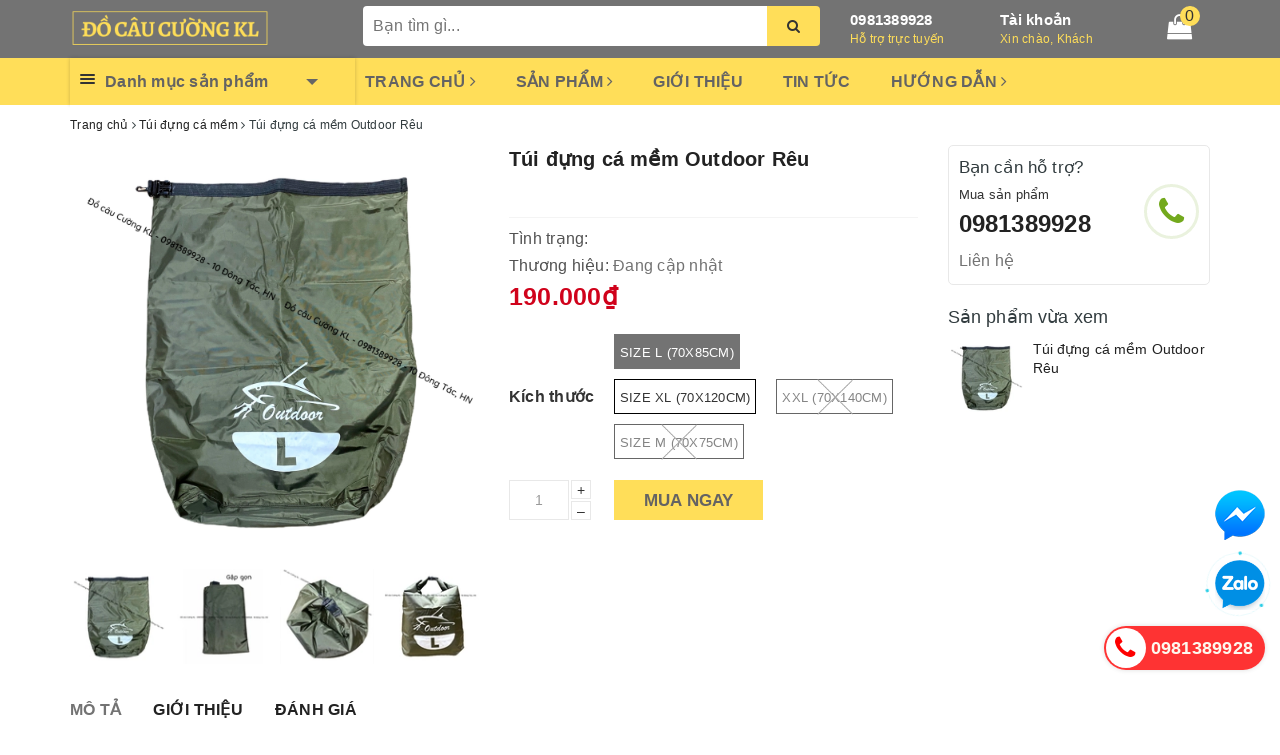

--- FILE ---
content_type: text/html; charset=utf-8
request_url: https://docaucuongkl.com/tui-dung-ca-mem-reu-tt
body_size: 83575
content:
<!DOCTYPE html>
<html lang="vi">
	<head>
		<meta charset="UTF-8" />
		<meta name="viewport" content="width=device-width, initial-scale=1, maximum-scale=1">			
		<title>Túi đựng cá mềm Outdoor Rêu | Đồ câu Cường KL</title>		
		
		<meta name="description" content="TÚI ĐỰNG CÁ MỀM R&#202;U ĐA NĂNG - Túi có thể gập lại thành ghế ngồi. - Túi đựng được cả cá và nước dễ dàng mang cá về nhà. - Túi khi gập lại nhỏ gọn dễ dàng di chuyển, mang đi câu. - Túi gập được xuống nhiều nấc khác nhau: ít cá ( gập sâu miệng túi xuô">
		
		<meta name="keywords" content="Túi đựng cá mềm Outdoor Rêu, Túi đựng cá mềm, Mồi mềm, Đồ câu Cường KL, docaucuongkl.com"/>		
		<link rel="canonical" href="https://docaucuongkl.com/tui-dung-ca-mem-reu-tt"/>
		
		<meta name='revisit-after' content='1 days' />
		<meta name="robots" content="noodp,index,follow" />
		<link rel="icon" href="//bizweb.dktcdn.net/100/318/482/themes/766518/assets/favicon.png?1704951590391" type="image/x-icon" />
		
<meta property="og:type" content="product">
<meta property="og:title" content="Túi đựng cá mềm Outdoor Rêu">

<meta property="og:image" content="http://bizweb.dktcdn.net/thumb/grande/100/318/482/products/1-705651cd-aabc-4bc3-8441-5980670a34f6.jpg?v=1597747815847">
<meta property="og:image:secure_url" content="https://bizweb.dktcdn.net/thumb/grande/100/318/482/products/1-705651cd-aabc-4bc3-8441-5980670a34f6.jpg?v=1597747815847">

<meta property="og:image" content="http://bizweb.dktcdn.net/thumb/grande/100/318/482/products/2-4944b584-1455-4816-8d42-310118dfcf34.jpg?v=1597747817057">
<meta property="og:image:secure_url" content="https://bizweb.dktcdn.net/thumb/grande/100/318/482/products/2-4944b584-1455-4816-8d42-310118dfcf34.jpg?v=1597747817057">

<meta property="og:image" content="http://bizweb.dktcdn.net/thumb/grande/100/318/482/products/3-e4fa456b-a261-4fa3-8d90-7a6b926e8079.jpg?v=1597747818120">
<meta property="og:image:secure_url" content="https://bizweb.dktcdn.net/thumb/grande/100/318/482/products/3-e4fa456b-a261-4fa3-8d90-7a6b926e8079.jpg?v=1597747818120">

<meta property="og:price:amount" content="170.000">
<meta property="og:price:currency" content="VND">

	<meta property="og:description" content="TÚI ĐỰNG CÁ MỀM RÊU ĐA NĂNG - Túi có thể gập lại thành ghế ngồi. - Túi đựng được cả cá và nước dễ dàng mang cá về nhà. - Túi khi gập lại nhỏ gọn dễ dàng di chuyển, mang đi câu. - Túi gập được xuống nhiều nấc khác nhau: ít cá ( gập sâu miệng túi xuô">
	<meta property="og:url" content="https://docaucuongkl.com/tui-dung-ca-mem-reu-tt">
	<meta property="og:site_name" content="Đồ câu Cường KL">
		<link rel="stylesheet" href="https://maxcdn.bootstrapcdn.com/bootstrap/3.3.7/css/bootstrap.min.css" integrity="sha384-BVYiiSIFeK1dGmJRAkycuHAHRg32OmUcww7on3RYdg4Va+PmSTsz/K68vbdEjh4u" crossorigin="anonymous">
		<link rel="stylesheet" href="//maxcdn.bootstrapcdn.com/font-awesome/4.7.0/css/font-awesome.min.css">						
		<link rel="preload" as="style" type="text/css" href="//bizweb.dktcdn.net/100/318/482/themes/766518/assets/base.scss.css?1704951590391" />
		<link href="//bizweb.dktcdn.net/100/318/482/themes/766518/assets/base.scss.css?1704951590391" rel="stylesheet" type="text/css" media="all" />		
		<link rel="preload" as="style" type="text/css" href="//bizweb.dktcdn.net/100/318/482/themes/766518/assets/ant-kitchen.scss.css?1704951590391" />
		<link href="//bizweb.dktcdn.net/100/318/482/themes/766518/assets/ant-kitchen.scss.css?1704951590391" rel="stylesheet" type="text/css" media="all" />
		<script>
/*! jQuery v2.2.3 | (c) jQuery Foundation | jquery.org/license */ 
!function(a,b){"object"==typeof module&&"object"==typeof module.exports?module.exports=a.document?b(a,!0):function(a){if(!a.document)throw new Error("jQuery requires a window with a document");return b(a)}:b(a)}("undefined"!=typeof window?window:this,function(a,b){var c=[],d=a.document,e=c.slice,f=c.concat,g=c.push,h=c.indexOf,i={},j=i.toString,k=i.hasOwnProperty,l={},m="2.2.3",n=function(a,b){return new n.fn.init(a,b)},o=/^[\s\uFEFF\xA0]+|[\s\uFEFF\xA0]+$/g,p=/^-ms-/,q=/-([\da-z])/gi,r=function(a,b){return b.toUpperCase()};n.fn=n.prototype={jquery:m,constructor:n,selector:"",length:0,toArray:function(){return e.call(this)},get:function(a){return null!=a?0>a?this[a+this.length]:this[a]:e.call(this)},pushStack:function(a){var b=n.merge(this.constructor(),a);return b.prevObject=this,b.context=this.context,b},each:function(a){return n.each(this,a)},map:function(a){return this.pushStack(n.map(this,function(b,c){return a.call(b,c,b)}))},slice:function(){return this.pushStack(e.apply(this,arguments))},first:function(){return this.eq(0)},last:function(){return this.eq(-1)},eq:function(a){var b=this.length,c=+a+(0>a?b:0);return this.pushStack(c>=0&&b>c?[this[c]]:[])},end:function(){return this.prevObject||this.constructor()},push:g,sort:c.sort,splice:c.splice},n.extend=n.fn.extend=function(){var a,b,c,d,e,f,g=arguments[0]||{},h=1,i=arguments.length,j=!1;for("boolean"==typeof g&&(j=g,g=arguments[h]||{},h++),"object"==typeof g||n.isFunction(g)||(g={}),h===i&&(g=this,h--);i>h;h++)if(null!=(a=arguments[h]))for(b in a)c=g[b],d=a[b],g!==d&&(j&&d&&(n.isPlainObject(d)||(e=n.isArray(d)))?(e?(e=!1,f=c&&n.isArray(c)?c:[]):f=c&&n.isPlainObject(c)?c:{},g[b]=n.extend(j,f,d)):void 0!==d&&(g[b]=d));return g},n.extend({expando:"jQuery"+(m+Math.random()).replace(/\D/g,""),isReady:!0,error:function(a){throw new Error(a)},noop:function(){},isFunction:function(a){return"function"===n.type(a)},isArray:Array.isArray,isWindow:function(a){return null!=a&&a===a.window},isNumeric:function(a){var b=a&&a.toString();return!n.isArray(a)&&b-parseFloat(b)+1>=0},isPlainObject:function(a){var b;if("object"!==n.type(a)||a.nodeType||n.isWindow(a))return!1;if(a.constructor&&!k.call(a,"constructor")&&!k.call(a.constructor.prototype||{},"isPrototypeOf"))return!1;for(b in a);return void 0===b||k.call(a,b)},isEmptyObject:function(a){var b;for(b in a)return!1;return!0},type:function(a){return null==a?a+"":"object"==typeof a||"function"==typeof a?i[j.call(a)]||"object":typeof a},globalEval:function(a){var b,c=eval;a=n.trim(a),a&&(1===a.indexOf("use strict")?(b=d.createElement("script"),b.text=a,d.head.appendChild(b).parentNode.removeChild(b)):c(a))},camelCase:function(a){return a.replace(p,"ms-").replace(q,r)},nodeName:function(a,b){return a.nodeName&&a.nodeName.toLowerCase()===b.toLowerCase()},each:function(a,b){var c,d=0;if(s(a)){for(c=a.length;c>d;d++)if(b.call(a[d],d,a[d])===!1)break}else for(d in a)if(b.call(a[d],d,a[d])===!1)break;return a},trim:function(a){return null==a?"":(a+"").replace(o,"")},makeArray:function(a,b){var c=b||[];return null!=a&&(s(Object(a))?n.merge(c,"string"==typeof a?[a]:a):g.call(c,a)),c},inArray:function(a,b,c){return null==b?-1:h.call(b,a,c)},merge:function(a,b){for(var c=+b.length,d=0,e=a.length;c>d;d++)a[e++]=b[d];return a.length=e,a},grep:function(a,b,c){for(var d,e=[],f=0,g=a.length,h=!c;g>f;f++)d=!b(a[f],f),d!==h&&e.push(a[f]);return e},map:function(a,b,c){var d,e,g=0,h=[];if(s(a))for(d=a.length;d>g;g++)e=b(a[g],g,c),null!=e&&h.push(e);else for(g in a)e=b(a[g],g,c),null!=e&&h.push(e);return f.apply([],h)},guid:1,proxy:function(a,b){var c,d,f;return"string"==typeof b&&(c=a[b],b=a,a=c),n.isFunction(a)?(d=e.call(arguments,2),f=function(){return a.apply(b||this,d.concat(e.call(arguments)))},f.guid=a.guid=a.guid||n.guid++,f):void 0},now:Date.now,support:l}),"function"==typeof Symbol&&(n.fn[Symbol.iterator]=c[Symbol.iterator]),n.each("Boolean Number String Function Array Date RegExp Object Error Symbol".split(" "),function(a,b){i["[object "+b+"]"]=b.toLowerCase()});function s(a){var b=!!a&&"length"in a&&a.length,c=n.type(a);return"function"===c||n.isWindow(a)?!1:"array"===c||0===b||"number"==typeof b&&b>0&&b-1 in a}var t=function(a){var b,c,d,e,f,g,h,i,j,k,l,m,n,o,p,q,r,s,t,u="sizzle"+1*new Date,v=a.document,w=0,x=0,y=ga(),z=ga(),A=ga(),B=function(a,b){return a===b&&(l=!0),0},C=1<<31,D={}.hasOwnProperty,E=[],F=E.pop,G=E.push,H=E.push,I=E.slice,J=function(a,b){for(var c=0,d=a.length;d>c;c++)if(a[c]===b)return c;return-1},K="checked|selected|async|autofocus|autoplay|controls|defer|disabled|hidden|ismap|loop|multiple|open|readonly|required|scoped",L="[\\x20\\t\\r\\n\\f]",M="(?:\\\\.|[\\w-]|[^\\x00-\\xa0])+",N="\\["+L+"*("+M+")(?:"+L+"*([*^$|!~]?=)"+L+"*(?:'((?:\\\\.|[^\\\\'])*)'|\"((?:\\\\.|[^\\\\\"])*)\"|("+M+"))|)"+L+"*\\]",O=":("+M+")(?:\\((('((?:\\\\.|[^\\\\'])*)'|\"((?:\\\\.|[^\\\\\"])*)\")|((?:\\\\.|[^\\\\()[\\]]|"+N+")*)|.*)\\)|)",P=new RegExp(L+"+","g"),Q=new RegExp("^"+L+"+|((?:^|[^\\\\])(?:\\\\.)*)"+L+"+$","g"),R=new RegExp("^"+L+"*,"+L+"*"),S=new RegExp("^"+L+"*([>+~]|"+L+")"+L+"*"),T=new RegExp("="+L+"*([^\\]'\"]*?)"+L+"*\\]","g"),U=new RegExp(O),V=new RegExp("^"+M+"$"),W={ID:new RegExp("^#("+M+")"),CLASS:new RegExp("^\\.("+M+")"),TAG:new RegExp("^("+M+"|[*])"),ATTR:new RegExp("^"+N),PSEUDO:new RegExp("^"+O),CHILD:new RegExp("^:(only|first|last|nth|nth-last)-(child|of-type)(?:\\("+L+"*(even|odd|(([+-]|)(\\d*)n|)"+L+"*(?:([+-]|)"+L+"*(\\d+)|))"+L+"*\\)|)","i"),bool:new RegExp("^(?:"+K+")$","i"),needsContext:new RegExp("^"+L+"*[>+~]|:(even|odd|eq|gt|lt|nth|first|last)(?:\\("+L+"*((?:-\\d)?\\d*)"+L+"*\\)|)(?=[^-]|$)","i")},X=/^(?:input|select|textarea|button)$/i,Y=/^h\d$/i,Z=/^[^{]+\{\s*\[native \w/,$=/^(?:#([\w-]+)|(\w+)|\.([\w-]+))$/,_=/[+~]/,aa=/'|\\/g,ba=new RegExp("\\\\([\\da-f]{1,6}"+L+"?|("+L+")|.)","ig"),ca=function(a,b,c){var d="0x"+b-65536;return d!==d||c?b:0>d?String.fromCharCode(d+65536):String.fromCharCode(d>>10|55296,1023&d|56320)},da=function(){m()};try{H.apply(E=I.call(v.childNodes),v.childNodes),E[v.childNodes.length].nodeType}catch(ea){H={apply:E.length?function(a,b){G.apply(a,I.call(b))}:function(a,b){var c=a.length,d=0;while(a[c++]=b[d++]);a.length=c-1}}}function fa(a,b,d,e){var f,h,j,k,l,o,r,s,w=b&&b.ownerDocument,x=b?b.nodeType:9;if(d=d||[],"string"!=typeof a||!a||1!==x&&9!==x&&11!==x)return d;if(!e&&((b?b.ownerDocument||b:v)!==n&&m(b),b=b||n,p)){if(11!==x&&(o=$.exec(a)))if(f=o[1]){if(9===x){if(!(j=b.getElementById(f)))return d;if(j.id===f)return d.push(j),d}else if(w&&(j=w.getElementById(f))&&t(b,j)&&j.id===f)return d.push(j),d}else{if(o[2])return H.apply(d,b.getElementsByTagName(a)),d;if((f=o[3])&&c.getElementsByClassName&&b.getElementsByClassName)return H.apply(d,b.getElementsByClassName(f)),d}if(c.qsa&&!A[a+" "]&&(!q||!q.test(a))){if(1!==x)w=b,s=a;else if("object"!==b.nodeName.toLowerCase()){(k=b.getAttribute("id"))?k=k.replace(aa,"\\$&"):b.setAttribute("id",k=u),r=g(a),h=r.length,l=V.test(k)?"#"+k:"[id='"+k+"']";while(h--)r[h]=l+" "+qa(r[h]);s=r.join(","),w=_.test(a)&&oa(b.parentNode)||b}if(s)try{return H.apply(d,w.querySelectorAll(s)),d}catch(y){}finally{k===u&&b.removeAttribute("id")}}}return i(a.replace(Q,"$1"),b,d,e)}function ga(){var a=[];function b(c,e){return a.push(c+" ")>d.cacheLength&&delete b[a.shift()],b[c+" "]=e}return b}function ha(a){return a[u]=!0,a}function ia(a){var b=n.createElement("div");try{return!!a(b)}catch(c){return!1}finally{b.parentNode&&b.parentNode.removeChild(b),b=null}}function ja(a,b){var c=a.split("|"),e=c.length;while(e--)d.attrHandle[c[e]]=b}function ka(a,b){var c=b&&a,d=c&&1===a.nodeType&&1===b.nodeType&&(~b.sourceIndex||C)-(~a.sourceIndex||C);if(d)return d;if(c)while(c=c.nextSibling)if(c===b)return-1;return a?1:-1}function la(a){return function(b){var c=b.nodeName.toLowerCase();return"input"===c&&b.type===a}}function ma(a){return function(b){var c=b.nodeName.toLowerCase();return("input"===c||"button"===c)&&b.type===a}}function na(a){return ha(function(b){return b=+b,ha(function(c,d){var e,f=a([],c.length,b),g=f.length;while(g--)c[e=f[g]]&&(c[e]=!(d[e]=c[e]))})})}function oa(a){return a&&"undefined"!=typeof a.getElementsByTagName&&a}c=fa.support={},f=fa.isXML=function(a){var b=a&&(a.ownerDocument||a).documentElement;return b?"HTML"!==b.nodeName:!1},m=fa.setDocument=function(a){var b,e,g=a?a.ownerDocument||a:v;return g!==n&&9===g.nodeType&&g.documentElement?(n=g,o=n.documentElement,p=!f(n),(e=n.defaultView)&&e.top!==e&&(e.addEventListener?e.addEventListener("unload",da,!1):e.attachEvent&&e.attachEvent("onunload",da)),c.attributes=ia(function(a){return a.className="i",!a.getAttribute("className")}),c.getElementsByTagName=ia(function(a){return a.appendChild(n.createComment("")),!a.getElementsByTagName("*").length}),c.getElementsByClassName=Z.test(n.getElementsByClassName),c.getById=ia(function(a){return o.appendChild(a).id=u,!n.getElementsByName||!n.getElementsByName(u).length}),c.getById?(d.find.ID=function(a,b){if("undefined"!=typeof b.getElementById&&p){var c=b.getElementById(a);return c?[c]:[]}},d.filter.ID=function(a){var b=a.replace(ba,ca);return function(a){return a.getAttribute("id")===b}}):(delete d.find.ID,d.filter.ID=function(a){var b=a.replace(ba,ca);return function(a){var c="undefined"!=typeof a.getAttributeNode&&a.getAttributeNode("id");return c&&c.value===b}}),d.find.TAG=c.getElementsByTagName?function(a,b){return"undefined"!=typeof b.getElementsByTagName?b.getElementsByTagName(a):c.qsa?b.querySelectorAll(a):void 0}:function(a,b){var c,d=[],e=0,f=b.getElementsByTagName(a);if("*"===a){while(c=f[e++])1===c.nodeType&&d.push(c);return d}return f},d.find.CLASS=c.getElementsByClassName&&function(a,b){return"undefined"!=typeof b.getElementsByClassName&&p?b.getElementsByClassName(a):void 0},r=[],q=[],(c.qsa=Z.test(n.querySelectorAll))&&(ia(function(a){o.appendChild(a).innerHTML="<a id='"+u+"'></a><select id='"+u+"-\r\\' msallowcapture=''><option selected=''></option></select>",a.querySelectorAll("[msallowcapture^='']").length&&q.push("[*^$]="+L+"*(?:''|\"\")"),a.querySelectorAll("[selected]").length||q.push("\\["+L+"*(?:value|"+K+")"),a.querySelectorAll("[id~="+u+"-]").length||q.push("~="),a.querySelectorAll(":checked").length||q.push(":checked"),a.querySelectorAll("a#"+u+"+*").length||q.push(".#.+[+~]")}),ia(function(a){var b=n.createElement("input");b.setAttribute("type","hidden"),a.appendChild(b).setAttribute("name","D"),a.querySelectorAll("[name=d]").length&&q.push("name"+L+"*[*^$|!~]?="),a.querySelectorAll(":enabled").length||q.push(":enabled",":disabled"),a.querySelectorAll("*,:x"),q.push(",.*:")})),(c.matchesSelector=Z.test(s=o.matches||o.webkitMatchesSelector||o.mozMatchesSelector||o.oMatchesSelector||o.msMatchesSelector))&&ia(function(a){c.disconnectedMatch=s.call(a,"div"),s.call(a,"[s!='']:x"),r.push("!=",O)}),q=q.length&&new RegExp(q.join("|")),r=r.length&&new RegExp(r.join("|")),b=Z.test(o.compareDocumentPosition),t=b||Z.test(o.contains)?function(a,b){var c=9===a.nodeType?a.documentElement:a,d=b&&b.parentNode;return a===d||!(!d||1!==d.nodeType||!(c.contains?c.contains(d):a.compareDocumentPosition&&16&a.compareDocumentPosition(d)))}:function(a,b){if(b)while(b=b.parentNode)if(b===a)return!0;return!1},B=b?function(a,b){if(a===b)return l=!0,0;var d=!a.compareDocumentPosition-!b.compareDocumentPosition;return d?d:(d=(a.ownerDocument||a)===(b.ownerDocument||b)?a.compareDocumentPosition(b):1,1&d||!c.sortDetached&&b.compareDocumentPosition(a)===d?a===n||a.ownerDocument===v&&t(v,a)?-1:b===n||b.ownerDocument===v&&t(v,b)?1:k?J(k,a)-J(k,b):0:4&d?-1:1)}:function(a,b){if(a===b)return l=!0,0;var c,d=0,e=a.parentNode,f=b.parentNode,g=[a],h=[b];if(!e||!f)return a===n?-1:b===n?1:e?-1:f?1:k?J(k,a)-J(k,b):0;if(e===f)return ka(a,b);c=a;while(c=c.parentNode)g.unshift(c);c=b;while(c=c.parentNode)h.unshift(c);while(g[d]===h[d])d++;return d?ka(g[d],h[d]):g[d]===v?-1:h[d]===v?1:0},n):n},fa.matches=function(a,b){return fa(a,null,null,b)},fa.matchesSelector=function(a,b){if((a.ownerDocument||a)!==n&&m(a),b=b.replace(T,"='$1']"),c.matchesSelector&&p&&!A[b+" "]&&(!r||!r.test(b))&&(!q||!q.test(b)))try{var d=s.call(a,b);if(d||c.disconnectedMatch||a.document&&11!==a.document.nodeType)return d}catch(e){}return fa(b,n,null,[a]).length>0},fa.contains=function(a,b){return(a.ownerDocument||a)!==n&&m(a),t(a,b)},fa.attr=function(a,b){(a.ownerDocument||a)!==n&&m(a);var e=d.attrHandle[b.toLowerCase()],f=e&&D.call(d.attrHandle,b.toLowerCase())?e(a,b,!p):void 0;return void 0!==f?f:c.attributes||!p?a.getAttribute(b):(f=a.getAttributeNode(b))&&f.specified?f.value:null},fa.error=function(a){throw new Error("Syntax error, unrecognized expression: "+a)},fa.uniqueSort=function(a){var b,d=[],e=0,f=0;if(l=!c.detectDuplicates,k=!c.sortStable&&a.slice(0),a.sort(B),l){while(b=a[f++])b===a[f]&&(e=d.push(f));while(e--)a.splice(d[e],1)}return k=null,a},e=fa.getText=function(a){var b,c="",d=0,f=a.nodeType;if(f){if(1===f||9===f||11===f){if("string"==typeof a.textContent)return a.textContent;for(a=a.firstChild;a;a=a.nextSibling)c+=e(a)}else if(3===f||4===f)return a.nodeValue}else while(b=a[d++])c+=e(b);return c},d=fa.selectors={cacheLength:50,createPseudo:ha,match:W,attrHandle:{},find:{},relative:{">":{dir:"parentNode",first:!0}," ":{dir:"parentNode"},"+":{dir:"previousSibling",first:!0},"~":{dir:"previousSibling"}},preFilter:{ATTR:function(a){return a[1]=a[1].replace(ba,ca),a[3]=(a[3]||a[4]||a[5]||"").replace(ba,ca),"~="===a[2]&&(a[3]=" "+a[3]+" "),a.slice(0,4)},CHILD:function(a){return a[1]=a[1].toLowerCase(),"nth"===a[1].slice(0,3)?(a[3]||fa.error(a[0]),a[4]=+(a[4]?a[5]+(a[6]||1):2*("even"===a[3]||"odd"===a[3])),a[5]=+(a[7]+a[8]||"odd"===a[3])):a[3]&&fa.error(a[0]),a},PSEUDO:function(a){var b,c=!a[6]&&a[2];return W.CHILD.test(a[0])?null:(a[3]?a[2]=a[4]||a[5]||"":c&&U.test(c)&&(b=g(c,!0))&&(b=c.indexOf(")",c.length-b)-c.length)&&(a[0]=a[0].slice(0,b),a[2]=c.slice(0,b)),a.slice(0,3))}},filter:{TAG:function(a){var b=a.replace(ba,ca).toLowerCase();return"*"===a?function(){return!0}:function(a){return a.nodeName&&a.nodeName.toLowerCase()===b}},CLASS:function(a){var b=y[a+" "];return b||(b=new RegExp("(^|"+L+")"+a+"("+L+"|$)"))&&y(a,function(a){return b.test("string"==typeof a.className&&a.className||"undefined"!=typeof a.getAttribute&&a.getAttribute("class")||"")})},ATTR:function(a,b,c){return function(d){var e=fa.attr(d,a);return null==e?"!="===b:b?(e+="","="===b?e===c:"!="===b?e!==c:"^="===b?c&&0===e.indexOf(c):"*="===b?c&&e.indexOf(c)>-1:"$="===b?c&&e.slice(-c.length)===c:"~="===b?(" "+e.replace(P," ")+" ").indexOf(c)>-1:"|="===b?e===c||e.slice(0,c.length+1)===c+"-":!1):!0}},CHILD:function(a,b,c,d,e){var f="nth"!==a.slice(0,3),g="last"!==a.slice(-4),h="of-type"===b;return 1===d&&0===e?function(a){return!!a.parentNode}:function(b,c,i){var j,k,l,m,n,o,p=f!==g?"nextSibling":"previousSibling",q=b.parentNode,r=h&&b.nodeName.toLowerCase(),s=!i&&!h,t=!1;if(q){if(f){while(p){m=b;while(m=m[p])if(h?m.nodeName.toLowerCase()===r:1===m.nodeType)return!1;o=p="only"===a&&!o&&"nextSibling"}return!0}if(o=[g?q.firstChild:q.lastChild],g&&s){m=q,l=m[u]||(m[u]={}),k=l[m.uniqueID]||(l[m.uniqueID]={}),j=k[a]||[],n=j[0]===w&&j[1],t=n&&j[2],m=n&&q.childNodes[n];while(m=++n&&m&&m[p]||(t=n=0)||o.pop())if(1===m.nodeType&&++t&&m===b){k[a]=[w,n,t];break}}else if(s&&(m=b,l=m[u]||(m[u]={}),k=l[m.uniqueID]||(l[m.uniqueID]={}),j=k[a]||[],n=j[0]===w&&j[1],t=n),t===!1)while(m=++n&&m&&m[p]||(t=n=0)||o.pop())if((h?m.nodeName.toLowerCase()===r:1===m.nodeType)&&++t&&(s&&(l=m[u]||(m[u]={}),k=l[m.uniqueID]||(l[m.uniqueID]={}),k[a]=[w,t]),m===b))break;return t-=e,t===d||t%d===0&&t/d>=0}}},PSEUDO:function(a,b){var c,e=d.pseudos[a]||d.setFilters[a.toLowerCase()]||fa.error("unsupported pseudo: "+a);return e[u]?e(b):e.length>1?(c=[a,a,"",b],d.setFilters.hasOwnProperty(a.toLowerCase())?ha(function(a,c){var d,f=e(a,b),g=f.length;while(g--)d=J(a,f[g]),a[d]=!(c[d]=f[g])}):function(a){return e(a,0,c)}):e}},pseudos:{not:ha(function(a){var b=[],c=[],d=h(a.replace(Q,"$1"));return d[u]?ha(function(a,b,c,e){var f,g=d(a,null,e,[]),h=a.length;while(h--)(f=g[h])&&(a[h]=!(b[h]=f))}):function(a,e,f){return b[0]=a,d(b,null,f,c),b[0]=null,!c.pop()}}),has:ha(function(a){return function(b){return fa(a,b).length>0}}),contains:ha(function(a){return a=a.replace(ba,ca),function(b){return(b.textContent||b.innerText||e(b)).indexOf(a)>-1}}),lang:ha(function(a){return V.test(a||"")||fa.error("unsupported lang: "+a),a=a.replace(ba,ca).toLowerCase(),function(b){var c;do if(c=p?b.lang:b.getAttribute("xml:lang")||b.getAttribute("lang"))return c=c.toLowerCase(),c===a||0===c.indexOf(a+"-");while((b=b.parentNode)&&1===b.nodeType);return!1}}),target:function(b){var c=a.location&&a.location.hash;return c&&c.slice(1)===b.id},root:function(a){return a===o},focus:function(a){return a===n.activeElement&&(!n.hasFocus||n.hasFocus())&&!!(a.type||a.href||~a.tabIndex)},enabled:function(a){return a.disabled===!1},disabled:function(a){return a.disabled===!0},checked:function(a){var b=a.nodeName.toLowerCase();return"input"===b&&!!a.checked||"option"===b&&!!a.selected},selected:function(a){return a.parentNode&&a.parentNode.selectedIndex,a.selected===!0},empty:function(a){for(a=a.firstChild;a;a=a.nextSibling)if(a.nodeType<6)return!1;return!0},parent:function(a){return!d.pseudos.empty(a)},header:function(a){return Y.test(a.nodeName)},input:function(a){return X.test(a.nodeName)},button:function(a){var b=a.nodeName.toLowerCase();return"input"===b&&"button"===a.type||"button"===b},text:function(a){var b;return"input"===a.nodeName.toLowerCase()&&"text"===a.type&&(null==(b=a.getAttribute("type"))||"text"===b.toLowerCase())},first:na(function(){return[0]}),last:na(function(a,b){return[b-1]}),eq:na(function(a,b,c){return[0>c?c+b:c]}),even:na(function(a,b){for(var c=0;b>c;c+=2)a.push(c);return a}),odd:na(function(a,b){for(var c=1;b>c;c+=2)a.push(c);return a}),lt:na(function(a,b,c){for(var d=0>c?c+b:c;--d>=0;)a.push(d);return a}),gt:na(function(a,b,c){for(var d=0>c?c+b:c;++d<b;)a.push(d);return a})}},d.pseudos.nth=d.pseudos.eq;for(b in{radio:!0,checkbox:!0,file:!0,password:!0,image:!0})d.pseudos[b]=la(b);for(b in{submit:!0,reset:!0})d.pseudos[b]=ma(b);function pa(){}pa.prototype=d.filters=d.pseudos,d.setFilters=new pa,g=fa.tokenize=function(a,b){var c,e,f,g,h,i,j,k=z[a+" "];if(k)return b?0:k.slice(0);h=a,i=[],j=d.preFilter;while(h){c&&!(e=R.exec(h))||(e&&(h=h.slice(e[0].length)||h),i.push(f=[])),c=!1,(e=S.exec(h))&&(c=e.shift(),f.push({value:c,type:e[0].replace(Q," ")}),h=h.slice(c.length));for(g in d.filter)!(e=W[g].exec(h))||j[g]&&!(e=j[g](e))||(c=e.shift(),f.push({value:c,type:g,matches:e}),h=h.slice(c.length));if(!c)break}return b?h.length:h?fa.error(a):z(a,i).slice(0)};function qa(a){for(var b=0,c=a.length,d="";c>b;b++)d+=a[b].value;return d}function ra(a,b,c){var d=b.dir,e=c&&"parentNode"===d,f=x++;return b.first?function(b,c,f){while(b=b[d])if(1===b.nodeType||e)return a(b,c,f)}:function(b,c,g){var h,i,j,k=[w,f];if(g){while(b=b[d])if((1===b.nodeType||e)&&a(b,c,g))return!0}else while(b=b[d])if(1===b.nodeType||e){if(j=b[u]||(b[u]={}),i=j[b.uniqueID]||(j[b.uniqueID]={}),(h=i[d])&&h[0]===w&&h[1]===f)return k[2]=h[2];if(i[d]=k,k[2]=a(b,c,g))return!0}}}function sa(a){return a.length>1?function(b,c,d){var e=a.length;while(e--)if(!a[e](b,c,d))return!1;return!0}:a[0]}function ta(a,b,c){for(var d=0,e=b.length;e>d;d++)fa(a,b[d],c);return c}function ua(a,b,c,d,e){for(var f,g=[],h=0,i=a.length,j=null!=b;i>h;h++)(f=a[h])&&(c&&!c(f,d,e)||(g.push(f),j&&b.push(h)));return g}function va(a,b,c,d,e,f){return d&&!d[u]&&(d=va(d)),e&&!e[u]&&(e=va(e,f)),ha(function(f,g,h,i){var j,k,l,m=[],n=[],o=g.length,p=f||ta(b||"*",h.nodeType?[h]:h,[]),q=!a||!f&&b?p:ua(p,m,a,h,i),r=c?e||(f?a:o||d)?[]:g:q;if(c&&c(q,r,h,i),d){j=ua(r,n),d(j,[],h,i),k=j.length;while(k--)(l=j[k])&&(r[n[k]]=!(q[n[k]]=l))}if(f){if(e||a){if(e){j=[],k=r.length;while(k--)(l=r[k])&&j.push(q[k]=l);e(null,r=[],j,i)}k=r.length;while(k--)(l=r[k])&&(j=e?J(f,l):m[k])>-1&&(f[j]=!(g[j]=l))}}else r=ua(r===g?r.splice(o,r.length):r),e?e(null,g,r,i):H.apply(g,r)})}function wa(a){for(var b,c,e,f=a.length,g=d.relative[a[0].type],h=g||d.relative[" "],i=g?1:0,k=ra(function(a){return a===b},h,!0),l=ra(function(a){return J(b,a)>-1},h,!0),m=[function(a,c,d){var e=!g&&(d||c!==j)||((b=c).nodeType?k(a,c,d):l(a,c,d));return b=null,e}];f>i;i++)if(c=d.relative[a[i].type])m=[ra(sa(m),c)];else{if(c=d.filter[a[i].type].apply(null,a[i].matches),c[u]){for(e=++i;f>e;e++)if(d.relative[a[e].type])break;return va(i>1&&sa(m),i>1&&qa(a.slice(0,i-1).concat({value:" "===a[i-2].type?"*":""})).replace(Q,"$1"),c,e>i&&wa(a.slice(i,e)),f>e&&wa(a=a.slice(e)),f>e&&qa(a))}m.push(c)}return sa(m)}function xa(a,b){var c=b.length>0,e=a.length>0,f=function(f,g,h,i,k){var l,o,q,r=0,s="0",t=f&&[],u=[],v=j,x=f||e&&d.find.TAG("*",k),y=w+=null==v?1:Math.random()||.1,z=x.length;for(k&&(j=g===n||g||k);s!==z&&null!=(l=x[s]);s++){if(e&&l){o=0,g||l.ownerDocument===n||(m(l),h=!p);while(q=a[o++])if(q(l,g||n,h)){i.push(l);break}k&&(w=y)}c&&((l=!q&&l)&&r--,f&&t.push(l))}if(r+=s,c&&s!==r){o=0;while(q=b[o++])q(t,u,g,h);if(f){if(r>0)while(s--)t[s]||u[s]||(u[s]=F.call(i));u=ua(u)}H.apply(i,u),k&&!f&&u.length>0&&r+b.length>1&&fa.uniqueSort(i)}return k&&(w=y,j=v),t};return c?ha(f):f}return h=fa.compile=function(a,b){var c,d=[],e=[],f=A[a+" "];if(!f){b||(b=g(a)),c=b.length;while(c--)f=wa(b[c]),f[u]?d.push(f):e.push(f);f=A(a,xa(e,d)),f.selector=a}return f},i=fa.select=function(a,b,e,f){var i,j,k,l,m,n="function"==typeof a&&a,o=!f&&g(a=n.selector||a);if(e=e||[],1===o.length){if(j=o[0]=o[0].slice(0),j.length>2&&"ID"===(k=j[0]).type&&c.getById&&9===b.nodeType&&p&&d.relative[j[1].type]){if(b=(d.find.ID(k.matches[0].replace(ba,ca),b)||[])[0],!b)return e;n&&(b=b.parentNode),a=a.slice(j.shift().value.length)}i=W.needsContext.test(a)?0:j.length;while(i--){if(k=j[i],d.relative[l=k.type])break;if((m=d.find[l])&&(f=m(k.matches[0].replace(ba,ca),_.test(j[0].type)&&oa(b.parentNode)||b))){if(j.splice(i,1),a=f.length&&qa(j),!a)return H.apply(e,f),e;break}}}return(n||h(a,o))(f,b,!p,e,!b||_.test(a)&&oa(b.parentNode)||b),e},c.sortStable=u.split("").sort(B).join("")===u,c.detectDuplicates=!!l,m(),c.sortDetached=ia(function(a){return 1&a.compareDocumentPosition(n.createElement("div"))}),ia(function(a){return a.innerHTML="<a href='#'></a>","#"===a.firstChild.getAttribute("href")})||ja("type|href|height|width",function(a,b,c){return c?void 0:a.getAttribute(b,"type"===b.toLowerCase()?1:2)}),c.attributes&&ia(function(a){return a.innerHTML="<input/>",a.firstChild.setAttribute("value",""),""===a.firstChild.getAttribute("value")})||ja("value",function(a,b,c){return c||"input"!==a.nodeName.toLowerCase()?void 0:a.defaultValue}),ia(function(a){return null==a.getAttribute("disabled")})||ja(K,function(a,b,c){var d;return c?void 0:a[b]===!0?b.toLowerCase():(d=a.getAttributeNode(b))&&d.specified?d.value:null}),fa}(a);n.find=t,n.expr=t.selectors,n.expr[":"]=n.expr.pseudos,n.uniqueSort=n.unique=t.uniqueSort,n.text=t.getText,n.isXMLDoc=t.isXML,n.contains=t.contains;var u=function(a,b,c){var d=[],e=void 0!==c;while((a=a[b])&&9!==a.nodeType)if(1===a.nodeType){if(e&&n(a).is(c))break;d.push(a)}return d},v=function(a,b){for(var c=[];a;a=a.nextSibling)1===a.nodeType&&a!==b&&c.push(a);return c},w=n.expr.match.needsContext,x=/^<([\w-]+)\s*\/?>(?:<\/\1>|)$/,y=/^.[^:#\[\.,]*$/;function z(a,b,c){if(n.isFunction(b))return n.grep(a,function(a,d){return!!b.call(a,d,a)!==c});if(b.nodeType)return n.grep(a,function(a){return a===b!==c});if("string"==typeof b){if(y.test(b))return n.filter(b,a,c);b=n.filter(b,a)}return n.grep(a,function(a){return h.call(b,a)>-1!==c})}n.filter=function(a,b,c){var d=b[0];return c&&(a=":not("+a+")"),1===b.length&&1===d.nodeType?n.find.matchesSelector(d,a)?[d]:[]:n.find.matches(a,n.grep(b,function(a){return 1===a.nodeType}))},n.fn.extend({find:function(a){var b,c=this.length,d=[],e=this;if("string"!=typeof a)return this.pushStack(n(a).filter(function(){for(b=0;c>b;b++)if(n.contains(e[b],this))return!0}));for(b=0;c>b;b++)n.find(a,e[b],d);return d=this.pushStack(c>1?n.unique(d):d),d.selector=this.selector?this.selector+" "+a:a,d},filter:function(a){return this.pushStack(z(this,a||[],!1))},not:function(a){return this.pushStack(z(this,a||[],!0))},is:function(a){return!!z(this,"string"==typeof a&&w.test(a)?n(a):a||[],!1).length}});var A,B=/^(?:\s*(<[\w\W]+>)[^>]*|#([\w-]*))$/,C=n.fn.init=function(a,b,c){var e,f;if(!a)return this;if(c=c||A,"string"==typeof a){if(e="<"===a[0]&&">"===a[a.length-1]&&a.length>=3?[null,a,null]:B.exec(a),!e||!e[1]&&b)return!b||b.jquery?(b||c).find(a):this.constructor(b).find(a);if(e[1]){if(b=b instanceof n?b[0]:b,n.merge(this,n.parseHTML(e[1],b&&b.nodeType?b.ownerDocument||b:d,!0)),x.test(e[1])&&n.isPlainObject(b))for(e in b)n.isFunction(this[e])?this[e](b[e]):this.attr(e,b[e]);return this}return f=d.getElementById(e[2]),f&&f.parentNode&&(this.length=1,this[0]=f),this.context=d,this.selector=a,this}return a.nodeType?(this.context=this[0]=a,this.length=1,this):n.isFunction(a)?void 0!==c.ready?c.ready(a):a(n):(void 0!==a.selector&&(this.selector=a.selector,this.context=a.context),n.makeArray(a,this))};C.prototype=n.fn,A=n(d);var D=/^(?:parents|prev(?:Until|All))/,E={children:!0,contents:!0,next:!0,prev:!0};n.fn.extend({has:function(a){var b=n(a,this),c=b.length;return this.filter(function(){for(var a=0;c>a;a++)if(n.contains(this,b[a]))return!0})},closest:function(a,b){for(var c,d=0,e=this.length,f=[],g=w.test(a)||"string"!=typeof a?n(a,b||this.context):0;e>d;d++)for(c=this[d];c&&c!==b;c=c.parentNode)if(c.nodeType<11&&(g?g.index(c)>-1:1===c.nodeType&&n.find.matchesSelector(c,a))){f.push(c);break}return this.pushStack(f.length>1?n.uniqueSort(f):f)},index:function(a){return a?"string"==typeof a?h.call(n(a),this[0]):h.call(this,a.jquery?a[0]:a):this[0]&&this[0].parentNode?this.first().prevAll().length:-1},add:function(a,b){return this.pushStack(n.uniqueSort(n.merge(this.get(),n(a,b))))},addBack:function(a){return this.add(null==a?this.prevObject:this.prevObject.filter(a))}});function F(a,b){while((a=a[b])&&1!==a.nodeType);return a}n.each({parent:function(a){var b=a.parentNode;return b&&11!==b.nodeType?b:null},parents:function(a){return u(a,"parentNode")},parentsUntil:function(a,b,c){return u(a,"parentNode",c)},next:function(a){return F(a,"nextSibling")},prev:function(a){return F(a,"previousSibling")},nextAll:function(a){return u(a,"nextSibling")},prevAll:function(a){return u(a,"previousSibling")},nextUntil:function(a,b,c){return u(a,"nextSibling",c)},prevUntil:function(a,b,c){return u(a,"previousSibling",c)},siblings:function(a){return v((a.parentNode||{}).firstChild,a)},children:function(a){return v(a.firstChild)},contents:function(a){return a.contentDocument||n.merge([],a.childNodes)}},function(a,b){n.fn[a]=function(c,d){var e=n.map(this,b,c);return"Until"!==a.slice(-5)&&(d=c),d&&"string"==typeof d&&(e=n.filter(d,e)),this.length>1&&(E[a]||n.uniqueSort(e),D.test(a)&&e.reverse()),this.pushStack(e)}});var G=/\S+/g;function H(a){var b={};return n.each(a.match(G)||[],function(a,c){b[c]=!0}),b}n.Callbacks=function(a){a="string"==typeof a?H(a):n.extend({},a);var b,c,d,e,f=[],g=[],h=-1,i=function(){for(e=a.once,d=b=!0;g.length;h=-1){c=g.shift();while(++h<f.length)f[h].apply(c[0],c[1])===!1&&a.stopOnFalse&&(h=f.length,c=!1)}a.memory||(c=!1),b=!1,e&&(f=c?[]:"")},j={add:function(){return f&&(c&&!b&&(h=f.length-1,g.push(c)),function d(b){n.each(b,function(b,c){n.isFunction(c)?a.unique&&j.has(c)||f.push(c):c&&c.length&&"string"!==n.type(c)&&d(c)})}(arguments),c&&!b&&i()),this},remove:function(){return n.each(arguments,function(a,b){var c;while((c=n.inArray(b,f,c))>-1)f.splice(c,1),h>=c&&h--}),this},has:function(a){return a?n.inArray(a,f)>-1:f.length>0},empty:function(){return f&&(f=[]),this},disable:function(){return e=g=[],f=c="",this},disabled:function(){return!f},lock:function(){return e=g=[],c||(f=c=""),this},locked:function(){return!!e},fireWith:function(a,c){return e||(c=c||[],c=[a,c.slice?c.slice():c],g.push(c),b||i()),this},fire:function(){return j.fireWith(this,arguments),this},fired:function(){return!!d}};return j},n.extend({Deferred:function(a){var b=[["resolve","done",n.Callbacks("once memory"),"resolved"],["reject","fail",n.Callbacks("once memory"),"rejected"],["notify","progress",n.Callbacks("memory")]],c="pending",d={state:function(){return c},always:function(){return e.done(arguments).fail(arguments),this},then:function(){var a=arguments;return n.Deferred(function(c){n.each(b,function(b,f){var g=n.isFunction(a[b])&&a[b];e[f[1]](function(){var a=g&&g.apply(this,arguments);a&&n.isFunction(a.promise)?a.promise().progress(c.notify).done(c.resolve).fail(c.reject):c[f[0]+"With"](this===d?c.promise():this,g?[a]:arguments)})}),a=null}).promise()},promise:function(a){return null!=a?n.extend(a,d):d}},e={};return d.pipe=d.then,n.each(b,function(a,f){var g=f[2],h=f[3];d[f[1]]=g.add,h&&g.add(function(){c=h},b[1^a][2].disable,b[2][2].lock),e[f[0]]=function(){return e[f[0]+"With"](this===e?d:this,arguments),this},e[f[0]+"With"]=g.fireWith}),d.promise(e),a&&a.call(e,e),e},when:function(a){var b=0,c=e.call(arguments),d=c.length,f=1!==d||a&&n.isFunction(a.promise)?d:0,g=1===f?a:n.Deferred(),h=function(a,b,c){return function(d){b[a]=this,c[a]=arguments.length>1?e.call(arguments):d,c===i?g.notifyWith(b,c):--f||g.resolveWith(b,c)}},i,j,k;if(d>1)for(i=new Array(d),j=new Array(d),k=new Array(d);d>b;b++)c[b]&&n.isFunction(c[b].promise)?c[b].promise().progress(h(b,j,i)).done(h(b,k,c)).fail(g.reject):--f;return f||g.resolveWith(k,c),g.promise()}});var I;n.fn.ready=function(a){return n.ready.promise().done(a),this},n.extend({isReady:!1,readyWait:1,holdReady:function(a){a?n.readyWait++:n.ready(!0)},ready:function(a){(a===!0?--n.readyWait:n.isReady)||(n.isReady=!0,a!==!0&&--n.readyWait>0||(I.resolveWith(d,[n]),n.fn.triggerHandler&&(n(d).triggerHandler("ready"),n(d).off("ready"))))}});function J(){d.removeEventListener("DOMContentLoaded",J),a.removeEventListener("load",J),n.ready()}n.ready.promise=function(b){return I||(I=n.Deferred(),"complete"===d.readyState||"loading"!==d.readyState&&!d.documentElement.doScroll?a.setTimeout(n.ready):(d.addEventListener("DOMContentLoaded",J),a.addEventListener("load",J))),I.promise(b)},n.ready.promise();var K=function(a,b,c,d,e,f,g){var h=0,i=a.length,j=null==c;if("object"===n.type(c)){e=!0;for(h in c)K(a,b,h,c[h],!0,f,g)}else if(void 0!==d&&(e=!0,n.isFunction(d)||(g=!0),j&&(g?(b.call(a,d),b=null):(j=b,b=function(a,b,c){return j.call(n(a),c)})),b))for(;i>h;h++)b(a[h],c,g?d:d.call(a[h],h,b(a[h],c)));return e?a:j?b.call(a):i?b(a[0],c):f},L=function(a){return 1===a.nodeType||9===a.nodeType||!+a.nodeType};function M(){this.expando=n.expando+M.uid++}M.uid=1,M.prototype={register:function(a,b){var c=b||{};return a.nodeType?a[this.expando]=c:Object.defineProperty(a,this.expando,{value:c,writable:!0,configurable:!0}),a[this.expando]},cache:function(a){if(!L(a))return{};var b=a[this.expando];return b||(b={},L(a)&&(a.nodeType?a[this.expando]=b:Object.defineProperty(a,this.expando,{value:b,configurable:!0}))),b},set:function(a,b,c){var d,e=this.cache(a);if("string"==typeof b)e[b]=c;else for(d in b)e[d]=b[d];return e},get:function(a,b){return void 0===b?this.cache(a):a[this.expando]&&a[this.expando][b]},access:function(a,b,c){var d;return void 0===b||b&&"string"==typeof b&&void 0===c?(d=this.get(a,b),void 0!==d?d:this.get(a,n.camelCase(b))):(this.set(a,b,c),void 0!==c?c:b)},remove:function(a,b){var c,d,e,f=a[this.expando];if(void 0!==f){if(void 0===b)this.register(a);else{n.isArray(b)?d=b.concat(b.map(n.camelCase)):(e=n.camelCase(b),b in f?d=[b,e]:(d=e,d=d in f?[d]:d.match(G)||[])),c=d.length;while(c--)delete f[d[c]]}(void 0===b||n.isEmptyObject(f))&&(a.nodeType?a[this.expando]=void 0:delete a[this.expando])}},hasData:function(a){var b=a[this.expando];return void 0!==b&&!n.isEmptyObject(b)}};var N=new M,O=new M,P=/^(?:\{[\w\W]*\}|\[[\w\W]*\])$/,Q=/[A-Z]/g;function R(a,b,c){var d;if(void 0===c&&1===a.nodeType)if(d="data-"+b.replace(Q,"-$&").toLowerCase(),c=a.getAttribute(d),"string"==typeof c){try{c="true"===c?!0:"false"===c?!1:"null"===c?null:+c+""===c?+c:P.test(c)?n.parseJSON(c):c;
}catch(e){}O.set(a,b,c)}else c=void 0;return c}n.extend({hasData:function(a){return O.hasData(a)||N.hasData(a)},data:function(a,b,c){return O.access(a,b,c)},removeData:function(a,b){O.remove(a,b)},_data:function(a,b,c){return N.access(a,b,c)},_removeData:function(a,b){N.remove(a,b)}}),n.fn.extend({data:function(a,b){var c,d,e,f=this[0],g=f&&f.attributes;if(void 0===a){if(this.length&&(e=O.get(f),1===f.nodeType&&!N.get(f,"hasDataAttrs"))){c=g.length;while(c--)g[c]&&(d=g[c].name,0===d.indexOf("data-")&&(d=n.camelCase(d.slice(5)),R(f,d,e[d])));N.set(f,"hasDataAttrs",!0)}return e}return"object"==typeof a?this.each(function(){O.set(this,a)}):K(this,function(b){var c,d;if(f&&void 0===b){if(c=O.get(f,a)||O.get(f,a.replace(Q,"-$&").toLowerCase()),void 0!==c)return c;if(d=n.camelCase(a),c=O.get(f,d),void 0!==c)return c;if(c=R(f,d,void 0),void 0!==c)return c}else d=n.camelCase(a),this.each(function(){var c=O.get(this,d);O.set(this,d,b),a.indexOf("-")>-1&&void 0!==c&&O.set(this,a,b)})},null,b,arguments.length>1,null,!0)},removeData:function(a){return this.each(function(){O.remove(this,a)})}}),n.extend({queue:function(a,b,c){var d;return a?(b=(b||"fx")+"queue",d=N.get(a,b),c&&(!d||n.isArray(c)?d=N.access(a,b,n.makeArray(c)):d.push(c)),d||[]):void 0},dequeue:function(a,b){b=b||"fx";var c=n.queue(a,b),d=c.length,e=c.shift(),f=n._queueHooks(a,b),g=function(){n.dequeue(a,b)};"inprogress"===e&&(e=c.shift(),d--),e&&("fx"===b&&c.unshift("inprogress"),delete f.stop,e.call(a,g,f)),!d&&f&&f.empty.fire()},_queueHooks:function(a,b){var c=b+"queueHooks";return N.get(a,c)||N.access(a,c,{empty:n.Callbacks("once memory").add(function(){N.remove(a,[b+"queue",c])})})}}),n.fn.extend({queue:function(a,b){var c=2;return"string"!=typeof a&&(b=a,a="fx",c--),arguments.length<c?n.queue(this[0],a):void 0===b?this:this.each(function(){var c=n.queue(this,a,b);n._queueHooks(this,a),"fx"===a&&"inprogress"!==c[0]&&n.dequeue(this,a)})},dequeue:function(a){return this.each(function(){n.dequeue(this,a)})},clearQueue:function(a){return this.queue(a||"fx",[])},promise:function(a,b){var c,d=1,e=n.Deferred(),f=this,g=this.length,h=function(){--d||e.resolveWith(f,[f])};"string"!=typeof a&&(b=a,a=void 0),a=a||"fx";while(g--)c=N.get(f[g],a+"queueHooks"),c&&c.empty&&(d++,c.empty.add(h));return h(),e.promise(b)}});var S=/[+-]?(?:\d*\.|)\d+(?:[eE][+-]?\d+|)/.source,T=new RegExp("^(?:([+-])=|)("+S+")([a-z%]*)$","i"),U=["Top","Right","Bottom","Left"],V=function(a,b){return a=b||a,"none"===n.css(a,"display")||!n.contains(a.ownerDocument,a)};function W(a,b,c,d){var e,f=1,g=20,h=d?function(){return d.cur()}:function(){return n.css(a,b,"")},i=h(),j=c&&c[3]||(n.cssNumber[b]?"":"px"),k=(n.cssNumber[b]||"px"!==j&&+i)&&T.exec(n.css(a,b));if(k&&k[3]!==j){j=j||k[3],c=c||[],k=+i||1;do f=f||".5",k/=f,n.style(a,b,k+j);while(f!==(f=h()/i)&&1!==f&&--g)}return c&&(k=+k||+i||0,e=c[1]?k+(c[1]+1)*c[2]:+c[2],d&&(d.unit=j,d.start=k,d.end=e)),e}var X=/^(?:checkbox|radio)$/i,Y=/<([\w:-]+)/,Z=/^$|\/(?:java|ecma)script/i,$={option:[1,"<select multiple='multiple'>","</select>"],thead:[1,"<table>","</table>"],col:[2,"<table><colgroup>","</colgroup></table>"],tr:[2,"<table><tbody>","</tbody></table>"],td:[3,"<table><tbody><tr>","</tr></tbody></table>"],_default:[0,"",""]};$.optgroup=$.option,$.tbody=$.tfoot=$.colgroup=$.caption=$.thead,$.th=$.td;function _(a,b){var c="undefined"!=typeof a.getElementsByTagName?a.getElementsByTagName(b||"*"):"undefined"!=typeof a.querySelectorAll?a.querySelectorAll(b||"*"):[];return void 0===b||b&&n.nodeName(a,b)?n.merge([a],c):c}function aa(a,b){for(var c=0,d=a.length;d>c;c++)N.set(a[c],"globalEval",!b||N.get(b[c],"globalEval"))}var ba=/<|&#?\w+;/;function ca(a,b,c,d,e){for(var f,g,h,i,j,k,l=b.createDocumentFragment(),m=[],o=0,p=a.length;p>o;o++)if(f=a[o],f||0===f)if("object"===n.type(f))n.merge(m,f.nodeType?[f]:f);else if(ba.test(f)){g=g||l.appendChild(b.createElement("div")),h=(Y.exec(f)||["",""])[1].toLowerCase(),i=$[h]||$._default,g.innerHTML=i[1]+n.htmlPrefilter(f)+i[2],k=i[0];while(k--)g=g.lastChild;n.merge(m,g.childNodes),g=l.firstChild,g.textContent=""}else m.push(b.createTextNode(f));l.textContent="",o=0;while(f=m[o++])if(d&&n.inArray(f,d)>-1)e&&e.push(f);else if(j=n.contains(f.ownerDocument,f),g=_(l.appendChild(f),"script"),j&&aa(g),c){k=0;while(f=g[k++])Z.test(f.type||"")&&c.push(f)}return l}!function(){var a=d.createDocumentFragment(),b=a.appendChild(d.createElement("div")),c=d.createElement("input");c.setAttribute("type","radio"),c.setAttribute("checked","checked"),c.setAttribute("name","t"),b.appendChild(c),l.checkClone=b.cloneNode(!0).cloneNode(!0).lastChild.checked,b.innerHTML="<textarea>x</textarea>",l.noCloneChecked=!!b.cloneNode(!0).lastChild.defaultValue}();var da=/^key/,ea=/^(?:mouse|pointer|contextmenu|drag|drop)|click/,fa=/^([^.]*)(?:\.(.+)|)/;function ga(){return!0}function ha(){return!1}function ia(){try{return d.activeElement}catch(a){}}function ja(a,b,c,d,e,f){var g,h;if("object"==typeof b){"string"!=typeof c&&(d=d||c,c=void 0);for(h in b)ja(a,h,c,d,b[h],f);return a}if(null==d&&null==e?(e=c,d=c=void 0):null==e&&("string"==typeof c?(e=d,d=void 0):(e=d,d=c,c=void 0)),e===!1)e=ha;else if(!e)return a;return 1===f&&(g=e,e=function(a){return n().off(a),g.apply(this,arguments)},e.guid=g.guid||(g.guid=n.guid++)),a.each(function(){n.event.add(this,b,e,d,c)})}n.event={global:{},add:function(a,b,c,d,e){var f,g,h,i,j,k,l,m,o,p,q,r=N.get(a);if(r){c.handler&&(f=c,c=f.handler,e=f.selector),c.guid||(c.guid=n.guid++),(i=r.events)||(i=r.events={}),(g=r.handle)||(g=r.handle=function(b){return"undefined"!=typeof n&&n.event.triggered!==b.type?n.event.dispatch.apply(a,arguments):void 0}),b=(b||"").match(G)||[""],j=b.length;while(j--)h=fa.exec(b[j])||[],o=q=h[1],p=(h[2]||"").split(".").sort(),o&&(l=n.event.special[o]||{},o=(e?l.delegateType:l.bindType)||o,l=n.event.special[o]||{},k=n.extend({type:o,origType:q,data:d,handler:c,guid:c.guid,selector:e,needsContext:e&&n.expr.match.needsContext.test(e),namespace:p.join(".")},f),(m=i[o])||(m=i[o]=[],m.delegateCount=0,l.setup&&l.setup.call(a,d,p,g)!==!1||a.addEventListener&&a.addEventListener(o,g)),l.add&&(l.add.call(a,k),k.handler.guid||(k.handler.guid=c.guid)),e?m.splice(m.delegateCount++,0,k):m.push(k),n.event.global[o]=!0)}},remove:function(a,b,c,d,e){var f,g,h,i,j,k,l,m,o,p,q,r=N.hasData(a)&&N.get(a);if(r&&(i=r.events)){b=(b||"").match(G)||[""],j=b.length;while(j--)if(h=fa.exec(b[j])||[],o=q=h[1],p=(h[2]||"").split(".").sort(),o){l=n.event.special[o]||{},o=(d?l.delegateType:l.bindType)||o,m=i[o]||[],h=h[2]&&new RegExp("(^|\\.)"+p.join("\\.(?:.*\\.|)")+"(\\.|$)"),g=f=m.length;while(f--)k=m[f],!e&&q!==k.origType||c&&c.guid!==k.guid||h&&!h.test(k.namespace)||d&&d!==k.selector&&("**"!==d||!k.selector)||(m.splice(f,1),k.selector&&m.delegateCount--,l.remove&&l.remove.call(a,k));g&&!m.length&&(l.teardown&&l.teardown.call(a,p,r.handle)!==!1||n.removeEvent(a,o,r.handle),delete i[o])}else for(o in i)n.event.remove(a,o+b[j],c,d,!0);n.isEmptyObject(i)&&N.remove(a,"handle events")}},dispatch:function(a){a=n.event.fix(a);var b,c,d,f,g,h=[],i=e.call(arguments),j=(N.get(this,"events")||{})[a.type]||[],k=n.event.special[a.type]||{};if(i[0]=a,a.delegateTarget=this,!k.preDispatch||k.preDispatch.call(this,a)!==!1){h=n.event.handlers.call(this,a,j),b=0;while((f=h[b++])&&!a.isPropagationStopped()){a.currentTarget=f.elem,c=0;while((g=f.handlers[c++])&&!a.isImmediatePropagationStopped())a.rnamespace&&!a.rnamespace.test(g.namespace)||(a.handleObj=g,a.data=g.data,d=((n.event.special[g.origType]||{}).handle||g.handler).apply(f.elem,i),void 0!==d&&(a.result=d)===!1&&(a.preventDefault(),a.stopPropagation()))}return k.postDispatch&&k.postDispatch.call(this,a),a.result}},handlers:function(a,b){var c,d,e,f,g=[],h=b.delegateCount,i=a.target;if(h&&i.nodeType&&("click"!==a.type||isNaN(a.button)||a.button<1))for(;i!==this;i=i.parentNode||this)if(1===i.nodeType&&(i.disabled!==!0||"click"!==a.type)){for(d=[],c=0;h>c;c++)f=b[c],e=f.selector+" ",void 0===d[e]&&(d[e]=f.needsContext?n(e,this).index(i)>-1:n.find(e,this,null,[i]).length),d[e]&&d.push(f);d.length&&g.push({elem:i,handlers:d})}return h<b.length&&g.push({elem:this,handlers:b.slice(h)}),g},props:"altKey bubbles cancelable ctrlKey currentTarget detail eventPhase metaKey relatedTarget shiftKey target timeStamp view which".split(" "),fixHooks:{},keyHooks:{props:"char charCode key keyCode".split(" "),filter:function(a,b){return null==a.which&&(a.which=null!=b.charCode?b.charCode:b.keyCode),a}},mouseHooks:{props:"button buttons clientX clientY offsetX offsetY pageX pageY screenX screenY toElement".split(" "),filter:function(a,b){var c,e,f,g=b.button;return null==a.pageX&&null!=b.clientX&&(c=a.target.ownerDocument||d,e=c.documentElement,f=c.body,a.pageX=b.clientX+(e&&e.scrollLeft||f&&f.scrollLeft||0)-(e&&e.clientLeft||f&&f.clientLeft||0),a.pageY=b.clientY+(e&&e.scrollTop||f&&f.scrollTop||0)-(e&&e.clientTop||f&&f.clientTop||0)),a.which||void 0===g||(a.which=1&g?1:2&g?3:4&g?2:0),a}},fix:function(a){if(a[n.expando])return a;var b,c,e,f=a.type,g=a,h=this.fixHooks[f];h||(this.fixHooks[f]=h=ea.test(f)?this.mouseHooks:da.test(f)?this.keyHooks:{}),e=h.props?this.props.concat(h.props):this.props,a=new n.Event(g),b=e.length;while(b--)c=e[b],a[c]=g[c];return a.target||(a.target=d),3===a.target.nodeType&&(a.target=a.target.parentNode),h.filter?h.filter(a,g):a},special:{load:{noBubble:!0},focus:{trigger:function(){return this!==ia()&&this.focus?(this.focus(),!1):void 0},delegateType:"focusin"},blur:{trigger:function(){return this===ia()&&this.blur?(this.blur(),!1):void 0},delegateType:"focusout"},click:{trigger:function(){return"checkbox"===this.type&&this.click&&n.nodeName(this,"input")?(this.click(),!1):void 0},_default:function(a){return n.nodeName(a.target,"a")}},beforeunload:{postDispatch:function(a){void 0!==a.result&&a.originalEvent&&(a.originalEvent.returnValue=a.result)}}}},n.removeEvent=function(a,b,c){a.removeEventListener&&a.removeEventListener(b,c)},n.Event=function(a,b){return this instanceof n.Event?(a&&a.type?(this.originalEvent=a,this.type=a.type,this.isDefaultPrevented=a.defaultPrevented||void 0===a.defaultPrevented&&a.returnValue===!1?ga:ha):this.type=a,b&&n.extend(this,b),this.timeStamp=a&&a.timeStamp||n.now(),void(this[n.expando]=!0)):new n.Event(a,b)},n.Event.prototype={constructor:n.Event,isDefaultPrevented:ha,isPropagationStopped:ha,isImmediatePropagationStopped:ha,preventDefault:function(){var a=this.originalEvent;this.isDefaultPrevented=ga,a&&a.preventDefault()},stopPropagation:function(){var a=this.originalEvent;this.isPropagationStopped=ga,a&&a.stopPropagation()},stopImmediatePropagation:function(){var a=this.originalEvent;this.isImmediatePropagationStopped=ga,a&&a.stopImmediatePropagation(),this.stopPropagation()}},n.each({mouseenter:"mouseover",mouseleave:"mouseout",pointerenter:"pointerover",pointerleave:"pointerout"},function(a,b){n.event.special[a]={delegateType:b,bindType:b,handle:function(a){var c,d=this,e=a.relatedTarget,f=a.handleObj;return e&&(e===d||n.contains(d,e))||(a.type=f.origType,c=f.handler.apply(this,arguments),a.type=b),c}}}),n.fn.extend({on:function(a,b,c,d){return ja(this,a,b,c,d)},one:function(a,b,c,d){return ja(this,a,b,c,d,1)},off:function(a,b,c){var d,e;if(a&&a.preventDefault&&a.handleObj)return d=a.handleObj,n(a.delegateTarget).off(d.namespace?d.origType+"."+d.namespace:d.origType,d.selector,d.handler),this;if("object"==typeof a){for(e in a)this.off(e,b,a[e]);return this}return b!==!1&&"function"!=typeof b||(c=b,b=void 0),c===!1&&(c=ha),this.each(function(){n.event.remove(this,a,c,b)})}});var ka=/<(?!area|br|col|embed|hr|img|input|link|meta|param)(([\w:-]+)[^>]*)\/>/gi,la=/<script|<style|<link/i,ma=/checked\s*(?:[^=]|=\s*.checked.)/i,na=/^true\/(.*)/,oa=/^\s*<!(?:\[CDATA\[|--)|(?:\]\]|--)>\s*$/g;function pa(a,b){return n.nodeName(a,"table")&&n.nodeName(11!==b.nodeType?b:b.firstChild,"tr")?a.getElementsByTagName("tbody")[0]||a.appendChild(a.ownerDocument.createElement("tbody")):a}function qa(a){return a.type=(null!==a.getAttribute("type"))+"/"+a.type,a}function ra(a){var b=na.exec(a.type);return b?a.type=b[1]:a.removeAttribute("type"),a}function sa(a,b){var c,d,e,f,g,h,i,j;if(1===b.nodeType){if(N.hasData(a)&&(f=N.access(a),g=N.set(b,f),j=f.events)){delete g.handle,g.events={};for(e in j)for(c=0,d=j[e].length;d>c;c++)n.event.add(b,e,j[e][c])}O.hasData(a)&&(h=O.access(a),i=n.extend({},h),O.set(b,i))}}function ta(a,b){var c=b.nodeName.toLowerCase();"input"===c&&X.test(a.type)?b.checked=a.checked:"input"!==c&&"textarea"!==c||(b.defaultValue=a.defaultValue)}function ua(a,b,c,d){b=f.apply([],b);var e,g,h,i,j,k,m=0,o=a.length,p=o-1,q=b[0],r=n.isFunction(q);if(r||o>1&&"string"==typeof q&&!l.checkClone&&ma.test(q))return a.each(function(e){var f=a.eq(e);r&&(b[0]=q.call(this,e,f.html())),ua(f,b,c,d)});if(o&&(e=ca(b,a[0].ownerDocument,!1,a,d),g=e.firstChild,1===e.childNodes.length&&(e=g),g||d)){for(h=n.map(_(e,"script"),qa),i=h.length;o>m;m++)j=e,m!==p&&(j=n.clone(j,!0,!0),i&&n.merge(h,_(j,"script"))),c.call(a[m],j,m);if(i)for(k=h[h.length-1].ownerDocument,n.map(h,ra),m=0;i>m;m++)j=h[m],Z.test(j.type||"")&&!N.access(j,"globalEval")&&n.contains(k,j)&&(j.src?n._evalUrl&&n._evalUrl(j.src):n.globalEval(j.textContent.replace(oa,"")))}return a}function va(a,b,c){for(var d,e=b?n.filter(b,a):a,f=0;null!=(d=e[f]);f++)c||1!==d.nodeType||n.cleanData(_(d)),d.parentNode&&(c&&n.contains(d.ownerDocument,d)&&aa(_(d,"script")),d.parentNode.removeChild(d));return a}n.extend({htmlPrefilter:function(a){return a.replace(ka,"<$1></$2>")},clone:function(a,b,c){var d,e,f,g,h=a.cloneNode(!0),i=n.contains(a.ownerDocument,a);if(!(l.noCloneChecked||1!==a.nodeType&&11!==a.nodeType||n.isXMLDoc(a)))for(g=_(h),f=_(a),d=0,e=f.length;e>d;d++)ta(f[d],g[d]);if(b)if(c)for(f=f||_(a),g=g||_(h),d=0,e=f.length;e>d;d++)sa(f[d],g[d]);else sa(a,h);return g=_(h,"script"),g.length>0&&aa(g,!i&&_(a,"script")),h},cleanData:function(a){for(var b,c,d,e=n.event.special,f=0;void 0!==(c=a[f]);f++)if(L(c)){if(b=c[N.expando]){if(b.events)for(d in b.events)e[d]?n.event.remove(c,d):n.removeEvent(c,d,b.handle);c[N.expando]=void 0}c[O.expando]&&(c[O.expando]=void 0)}}}),n.fn.extend({domManip:ua,detach:function(a){return va(this,a,!0)},remove:function(a){return va(this,a)},text:function(a){return K(this,function(a){return void 0===a?n.text(this):this.empty().each(function(){1!==this.nodeType&&11!==this.nodeType&&9!==this.nodeType||(this.textContent=a)})},null,a,arguments.length)},append:function(){return ua(this,arguments,function(a){if(1===this.nodeType||11===this.nodeType||9===this.nodeType){var b=pa(this,a);b.appendChild(a)}})},prepend:function(){return ua(this,arguments,function(a){if(1===this.nodeType||11===this.nodeType||9===this.nodeType){var b=pa(this,a);b.insertBefore(a,b.firstChild)}})},before:function(){return ua(this,arguments,function(a){this.parentNode&&this.parentNode.insertBefore(a,this)})},after:function(){return ua(this,arguments,function(a){this.parentNode&&this.parentNode.insertBefore(a,this.nextSibling)})},empty:function(){for(var a,b=0;null!=(a=this[b]);b++)1===a.nodeType&&(n.cleanData(_(a,!1)),a.textContent="");return this},clone:function(a,b){return a=null==a?!1:a,b=null==b?a:b,this.map(function(){return n.clone(this,a,b)})},html:function(a){return K(this,function(a){var b=this[0]||{},c=0,d=this.length;if(void 0===a&&1===b.nodeType)return b.innerHTML;if("string"==typeof a&&!la.test(a)&&!$[(Y.exec(a)||["",""])[1].toLowerCase()]){a=n.htmlPrefilter(a);try{for(;d>c;c++)b=this[c]||{},1===b.nodeType&&(n.cleanData(_(b,!1)),b.innerHTML=a);b=0}catch(e){}}b&&this.empty().append(a)},null,a,arguments.length)},replaceWith:function(){var a=[];return ua(this,arguments,function(b){var c=this.parentNode;n.inArray(this,a)<0&&(n.cleanData(_(this)),c&&c.replaceChild(b,this))},a)}}),n.each({appendTo:"append",prependTo:"prepend",insertBefore:"before",insertAfter:"after",replaceAll:"replaceWith"},function(a,b){n.fn[a]=function(a){for(var c,d=[],e=n(a),f=e.length-1,h=0;f>=h;h++)c=h===f?this:this.clone(!0),n(e[h])[b](c),g.apply(d,c.get());return this.pushStack(d)}});var wa,xa={HTML:"block",BODY:"block"};function ya(a,b){var c=n(b.createElement(a)).appendTo(b.body),d=n.css(c[0],"display");return c.detach(),d}function za(a){var b=d,c=xa[a];return c||(c=ya(a,b),"none"!==c&&c||(wa=(wa||n("<iframe frameborder='0' width='0' height='0'/>")).appendTo(b.documentElement),b=wa[0].contentDocument,b.write(),b.close(),c=ya(a,b),wa.detach()),xa[a]=c),c}var Aa=/^margin/,Ba=new RegExp("^("+S+")(?!px)[a-z%]+$","i"),Ca=function(b){var c=b.ownerDocument.defaultView;return c&&c.opener||(c=a),c.getComputedStyle(b)},Da=function(a,b,c,d){var e,f,g={};for(f in b)g[f]=a.style[f],a.style[f]=b[f];e=c.apply(a,d||[]);for(f in b)a.style[f]=g[f];return e},Ea=d.documentElement;!function(){var b,c,e,f,g=d.createElement("div"),h=d.createElement("div");if(h.style){h.style.backgroundClip="content-box",h.cloneNode(!0).style.backgroundClip="",l.clearCloneStyle="content-box"===h.style.backgroundClip,g.style.cssText="border:0;width:8px;height:0;top:0;left:-9999px;padding:0;margin-top:1px;position:absolute",g.appendChild(h);function i(){h.style.cssText="-webkit-box-sizing:border-box;-moz-box-sizing:border-box;box-sizing:border-box;position:relative;display:block;margin:auto;border:1px;padding:1px;top:1%;width:50%",h.innerHTML="",Ea.appendChild(g);var d=a.getComputedStyle(h);b="1%"!==d.top,f="2px"===d.marginLeft,c="4px"===d.width,h.style.marginRight="50%",e="4px"===d.marginRight,Ea.removeChild(g)}n.extend(l,{pixelPosition:function(){return i(),b},boxSizingReliable:function(){return null==c&&i(),c},pixelMarginRight:function(){return null==c&&i(),e},reliableMarginLeft:function(){return null==c&&i(),f},reliableMarginRight:function(){var b,c=h.appendChild(d.createElement("div"));return c.style.cssText=h.style.cssText="-webkit-box-sizing:content-box;box-sizing:content-box;display:block;margin:0;border:0;padding:0",c.style.marginRight=c.style.width="0",h.style.width="1px",Ea.appendChild(g),b=!parseFloat(a.getComputedStyle(c).marginRight),Ea.removeChild(g),h.removeChild(c),b}})}}();function Fa(a,b,c){var d,e,f,g,h=a.style;return c=c||Ca(a),g=c?c.getPropertyValue(b)||c[b]:void 0,""!==g&&void 0!==g||n.contains(a.ownerDocument,a)||(g=n.style(a,b)),c&&!l.pixelMarginRight()&&Ba.test(g)&&Aa.test(b)&&(d=h.width,e=h.minWidth,f=h.maxWidth,h.minWidth=h.maxWidth=h.width=g,g=c.width,h.width=d,h.minWidth=e,h.maxWidth=f),void 0!==g?g+"":g}function Ga(a,b){return{get:function(){return a()?void delete this.get:(this.get=b).apply(this,arguments)}}}var Ha=/^(none|table(?!-c[ea]).+)/,Ia={position:"absolute",visibility:"hidden",display:"block"},Ja={letterSpacing:"0",fontWeight:"400"},Ka=["Webkit","O","Moz","ms"],La=d.createElement("div").style;function Ma(a){if(a in La)return a;var b=a[0].toUpperCase()+a.slice(1),c=Ka.length;while(c--)if(a=Ka[c]+b,a in La)return a}function Na(a,b,c){var d=T.exec(b);return d?Math.max(0,d[2]-(c||0))+(d[3]||"px"):b}function Oa(a,b,c,d,e){for(var f=c===(d?"border":"content")?4:"width"===b?1:0,g=0;4>f;f+=2)"margin"===c&&(g+=n.css(a,c+U[f],!0,e)),d?("content"===c&&(g-=n.css(a,"padding"+U[f],!0,e)),"margin"!==c&&(g-=n.css(a,"border"+U[f]+"Width",!0,e))):(g+=n.css(a,"padding"+U[f],!0,e),"padding"!==c&&(g+=n.css(a,"border"+U[f]+"Width",!0,e)));return g}function Pa(b,c,e){var f=!0,g="width"===c?b.offsetWidth:b.offsetHeight,h=Ca(b),i="border-box"===n.css(b,"boxSizing",!1,h);if(d.msFullscreenElement&&a.top!==a&&b.getClientRects().length&&(g=Math.round(100*b.getBoundingClientRect()[c])),0>=g||null==g){if(g=Fa(b,c,h),(0>g||null==g)&&(g=b.style[c]),Ba.test(g))return g;f=i&&(l.boxSizingReliable()||g===b.style[c]),g=parseFloat(g)||0}return g+Oa(b,c,e||(i?"border":"content"),f,h)+"px"}function Qa(a,b){for(var c,d,e,f=[],g=0,h=a.length;h>g;g++)d=a[g],d.style&&(f[g]=N.get(d,"olddisplay"),c=d.style.display,b?(f[g]||"none"!==c||(d.style.display=""),""===d.style.display&&V(d)&&(f[g]=N.access(d,"olddisplay",za(d.nodeName)))):(e=V(d),"none"===c&&e||N.set(d,"olddisplay",e?c:n.css(d,"display"))));for(g=0;h>g;g++)d=a[g],d.style&&(b&&"none"!==d.style.display&&""!==d.style.display||(d.style.display=b?f[g]||"":"none"));return a}n.extend({cssHooks:{opacity:{get:function(a,b){if(b){var c=Fa(a,"opacity");return""===c?"1":c}}}},cssNumber:{animationIterationCount:!0,columnCount:!0,fillOpacity:!0,flexGrow:!0,flexShrink:!0,fontWeight:!0,lineHeight:!0,opacity:!0,order:!0,orphans:!0,widows:!0,zIndex:!0,zoom:!0},cssProps:{"float":"cssFloat"},style:function(a,b,c,d){if(a&&3!==a.nodeType&&8!==a.nodeType&&a.style){var e,f,g,h=n.camelCase(b),i=a.style;return b=n.cssProps[h]||(n.cssProps[h]=Ma(h)||h),g=n.cssHooks[b]||n.cssHooks[h],void 0===c?g&&"get"in g&&void 0!==(e=g.get(a,!1,d))?e:i[b]:(f=typeof c,"string"===f&&(e=T.exec(c))&&e[1]&&(c=W(a,b,e),f="number"),null!=c&&c===c&&("number"===f&&(c+=e&&e[3]||(n.cssNumber[h]?"":"px")),l.clearCloneStyle||""!==c||0!==b.indexOf("background")||(i[b]="inherit"),g&&"set"in g&&void 0===(c=g.set(a,c,d))||(i[b]=c)),void 0)}},css:function(a,b,c,d){var e,f,g,h=n.camelCase(b);return b=n.cssProps[h]||(n.cssProps[h]=Ma(h)||h),g=n.cssHooks[b]||n.cssHooks[h],g&&"get"in g&&(e=g.get(a,!0,c)),void 0===e&&(e=Fa(a,b,d)),"normal"===e&&b in Ja&&(e=Ja[b]),""===c||c?(f=parseFloat(e),c===!0||isFinite(f)?f||0:e):e}}),n.each(["height","width"],function(a,b){n.cssHooks[b]={get:function(a,c,d){return c?Ha.test(n.css(a,"display"))&&0===a.offsetWidth?Da(a,Ia,function(){return Pa(a,b,d)}):Pa(a,b,d):void 0},set:function(a,c,d){var e,f=d&&Ca(a),g=d&&Oa(a,b,d,"border-box"===n.css(a,"boxSizing",!1,f),f);return g&&(e=T.exec(c))&&"px"!==(e[3]||"px")&&(a.style[b]=c,c=n.css(a,b)),Na(a,c,g)}}}),n.cssHooks.marginLeft=Ga(l.reliableMarginLeft,function(a,b){return b?(parseFloat(Fa(a,"marginLeft"))||a.getBoundingClientRect().left-Da(a,{marginLeft:0},function(){return a.getBoundingClientRect().left}))+"px":void 0}),n.cssHooks.marginRight=Ga(l.reliableMarginRight,function(a,b){return b?Da(a,{display:"inline-block"},Fa,[a,"marginRight"]):void 0}),n.each({margin:"",padding:"",border:"Width"},function(a,b){n.cssHooks[a+b]={expand:function(c){for(var d=0,e={},f="string"==typeof c?c.split(" "):[c];4>d;d++)e[a+U[d]+b]=f[d]||f[d-2]||f[0];return e}},Aa.test(a)||(n.cssHooks[a+b].set=Na)}),n.fn.extend({css:function(a,b){return K(this,function(a,b,c){var d,e,f={},g=0;if(n.isArray(b)){for(d=Ca(a),e=b.length;e>g;g++)f[b[g]]=n.css(a,b[g],!1,d);return f}return void 0!==c?n.style(a,b,c):n.css(a,b)},a,b,arguments.length>1)},show:function(){return Qa(this,!0)},hide:function(){return Qa(this)},toggle:function(a){return"boolean"==typeof a?a?this.show():this.hide():this.each(function(){V(this)?n(this).show():n(this).hide()})}});function Ra(a,b,c,d,e){return new Ra.prototype.init(a,b,c,d,e)}n.Tween=Ra,Ra.prototype={constructor:Ra,init:function(a,b,c,d,e,f){this.elem=a,this.prop=c,this.easing=e||n.easing._default,this.options=b,this.start=this.now=this.cur(),this.end=d,this.unit=f||(n.cssNumber[c]?"":"px")},cur:function(){var a=Ra.propHooks[this.prop];return a&&a.get?a.get(this):Ra.propHooks._default.get(this)},run:function(a){var b,c=Ra.propHooks[this.prop];return this.options.duration?this.pos=b=n.easing[this.easing](a,this.options.duration*a,0,1,this.options.duration):this.pos=b=a,this.now=(this.end-this.start)*b+this.start,this.options.step&&this.options.step.call(this.elem,this.now,this),c&&c.set?c.set(this):Ra.propHooks._default.set(this),this}},Ra.prototype.init.prototype=Ra.prototype,Ra.propHooks={_default:{get:function(a){var b;return 1!==a.elem.nodeType||null!=a.elem[a.prop]&&null==a.elem.style[a.prop]?a.elem[a.prop]:(b=n.css(a.elem,a.prop,""),b&&"auto"!==b?b:0)},set:function(a){n.fx.step[a.prop]?n.fx.step[a.prop](a):1!==a.elem.nodeType||null==a.elem.style[n.cssProps[a.prop]]&&!n.cssHooks[a.prop]?a.elem[a.prop]=a.now:n.style(a.elem,a.prop,a.now+a.unit)}}},Ra.propHooks.scrollTop=Ra.propHooks.scrollLeft={set:function(a){a.elem.nodeType&&a.elem.parentNode&&(a.elem[a.prop]=a.now)}},n.easing={linear:function(a){return a},swing:function(a){return.5-Math.cos(a*Math.PI)/2},_default:"swing"},n.fx=Ra.prototype.init,n.fx.step={};var Sa,Ta,Ua=/^(?:toggle|show|hide)$/,Va=/queueHooks$/;function Wa(){return a.setTimeout(function(){Sa=void 0}),Sa=n.now()}function Xa(a,b){var c,d=0,e={height:a};for(b=b?1:0;4>d;d+=2-b)c=U[d],e["margin"+c]=e["padding"+c]=a;return b&&(e.opacity=e.width=a),e}function Ya(a,b,c){for(var d,e=(_a.tweeners[b]||[]).concat(_a.tweeners["*"]),f=0,g=e.length;g>f;f++)if(d=e[f].call(c,b,a))return d}function Za(a,b,c){var d,e,f,g,h,i,j,k,l=this,m={},o=a.style,p=a.nodeType&&V(a),q=N.get(a,"fxshow");c.queue||(h=n._queueHooks(a,"fx"),null==h.unqueued&&(h.unqueued=0,i=h.empty.fire,h.empty.fire=function(){h.unqueued||i()}),h.unqueued++,l.always(function(){l.always(function(){h.unqueued--,n.queue(a,"fx").length||h.empty.fire()})})),1===a.nodeType&&("height"in b||"width"in b)&&(c.overflow=[o.overflow,o.overflowX,o.overflowY],j=n.css(a,"display"),k="none"===j?N.get(a,"olddisplay")||za(a.nodeName):j,"inline"===k&&"none"===n.css(a,"float")&&(o.display="inline-block")),c.overflow&&(o.overflow="hidden",l.always(function(){o.overflow=c.overflow[0],o.overflowX=c.overflow[1],o.overflowY=c.overflow[2]}));for(d in b)if(e=b[d],Ua.exec(e)){if(delete b[d],f=f||"toggle"===e,e===(p?"hide":"show")){if("show"!==e||!q||void 0===q[d])continue;p=!0}m[d]=q&&q[d]||n.style(a,d)}else j=void 0;if(n.isEmptyObject(m))"inline"===("none"===j?za(a.nodeName):j)&&(o.display=j);else{q?"hidden"in q&&(p=q.hidden):q=N.access(a,"fxshow",{}),f&&(q.hidden=!p),p?n(a).show():l.done(function(){n(a).hide()}),l.done(function(){var b;N.remove(a,"fxshow");for(b in m)n.style(a,b,m[b])});for(d in m)g=Ya(p?q[d]:0,d,l),d in q||(q[d]=g.start,p&&(g.end=g.start,g.start="width"===d||"height"===d?1:0))}}function $a(a,b){var c,d,e,f,g;for(c in a)if(d=n.camelCase(c),e=b[d],f=a[c],n.isArray(f)&&(e=f[1],f=a[c]=f[0]),c!==d&&(a[d]=f,delete a[c]),g=n.cssHooks[d],g&&"expand"in g){f=g.expand(f),delete a[d];for(c in f)c in a||(a[c]=f[c],b[c]=e)}else b[d]=e}function _a(a,b,c){var d,e,f=0,g=_a.prefilters.length,h=n.Deferred().always(function(){delete i.elem}),i=function(){if(e)return!1;for(var b=Sa||Wa(),c=Math.max(0,j.startTime+j.duration-b),d=c/j.duration||0,f=1-d,g=0,i=j.tweens.length;i>g;g++)j.tweens[g].run(f);return h.notifyWith(a,[j,f,c]),1>f&&i?c:(h.resolveWith(a,[j]),!1)},j=h.promise({elem:a,props:n.extend({},b),opts:n.extend(!0,{specialEasing:{},easing:n.easing._default},c),originalProperties:b,originalOptions:c,startTime:Sa||Wa(),duration:c.duration,tweens:[],createTween:function(b,c){var d=n.Tween(a,j.opts,b,c,j.opts.specialEasing[b]||j.opts.easing);return j.tweens.push(d),d},stop:function(b){var c=0,d=b?j.tweens.length:0;if(e)return this;for(e=!0;d>c;c++)j.tweens[c].run(1);return b?(h.notifyWith(a,[j,1,0]),h.resolveWith(a,[j,b])):h.rejectWith(a,[j,b]),this}}),k=j.props;for($a(k,j.opts.specialEasing);g>f;f++)if(d=_a.prefilters[f].call(j,a,k,j.opts))return n.isFunction(d.stop)&&(n._queueHooks(j.elem,j.opts.queue).stop=n.proxy(d.stop,d)),d;return n.map(k,Ya,j),n.isFunction(j.opts.start)&&j.opts.start.call(a,j),n.fx.timer(n.extend(i,{elem:a,anim:j,queue:j.opts.queue})),j.progress(j.opts.progress).done(j.opts.done,j.opts.complete).fail(j.opts.fail).always(j.opts.always)}n.Animation=n.extend(_a,{tweeners:{"*":[function(a,b){var c=this.createTween(a,b);return W(c.elem,a,T.exec(b),c),c}]},tweener:function(a,b){n.isFunction(a)?(b=a,a=["*"]):a=a.match(G);for(var c,d=0,e=a.length;e>d;d++)c=a[d],_a.tweeners[c]=_a.tweeners[c]||[],_a.tweeners[c].unshift(b)},prefilters:[Za],prefilter:function(a,b){b?_a.prefilters.unshift(a):_a.prefilters.push(a)}}),n.speed=function(a,b,c){var d=a&&"object"==typeof a?n.extend({},a):{complete:c||!c&&b||n.isFunction(a)&&a,duration:a,easing:c&&b||b&&!n.isFunction(b)&&b};return d.duration=n.fx.off?0:"number"==typeof d.duration?d.duration:d.duration in n.fx.speeds?n.fx.speeds[d.duration]:n.fx.speeds._default,null!=d.queue&&d.queue!==!0||(d.queue="fx"),d.old=d.complete,d.complete=function(){n.isFunction(d.old)&&d.old.call(this),d.queue&&n.dequeue(this,d.queue)},d},n.fn.extend({fadeTo:function(a,b,c,d){return this.filter(V).css("opacity",0).show().end().animate({opacity:b},a,c,d)},animate:function(a,b,c,d){var e=n.isEmptyObject(a),f=n.speed(b,c,d),g=function(){var b=_a(this,n.extend({},a),f);(e||N.get(this,"finish"))&&b.stop(!0)};return g.finish=g,e||f.queue===!1?this.each(g):this.queue(f.queue,g)},stop:function(a,b,c){var d=function(a){var b=a.stop;delete a.stop,b(c)};return"string"!=typeof a&&(c=b,b=a,a=void 0),b&&a!==!1&&this.queue(a||"fx",[]),this.each(function(){var b=!0,e=null!=a&&a+"queueHooks",f=n.timers,g=N.get(this);if(e)g[e]&&g[e].stop&&d(g[e]);else for(e in g)g[e]&&g[e].stop&&Va.test(e)&&d(g[e]);for(e=f.length;e--;)f[e].elem!==this||null!=a&&f[e].queue!==a||(f[e].anim.stop(c),b=!1,f.splice(e,1));!b&&c||n.dequeue(this,a)})},finish:function(a){return a!==!1&&(a=a||"fx"),this.each(function(){var b,c=N.get(this),d=c[a+"queue"],e=c[a+"queueHooks"],f=n.timers,g=d?d.length:0;for(c.finish=!0,n.queue(this,a,[]),e&&e.stop&&e.stop.call(this,!0),b=f.length;b--;)f[b].elem===this&&f[b].queue===a&&(f[b].anim.stop(!0),f.splice(b,1));for(b=0;g>b;b++)d[b]&&d[b].finish&&d[b].finish.call(this);delete c.finish})}}),n.each(["toggle","show","hide"],function(a,b){var c=n.fn[b];n.fn[b]=function(a,d,e){return null==a||"boolean"==typeof a?c.apply(this,arguments):this.animate(Xa(b,!0),a,d,e)}}),n.each({slideDown:Xa("show"),slideUp:Xa("hide"),slideToggle:Xa("toggle"),fadeIn:{opacity:"show"},fadeOut:{opacity:"hide"},fadeToggle:{opacity:"toggle"}},function(a,b){n.fn[a]=function(a,c,d){return this.animate(b,a,c,d)}}),n.timers=[],n.fx.tick=function(){var a,b=0,c=n.timers;for(Sa=n.now();b<c.length;b++)a=c[b],a()||c[b]!==a||c.splice(b--,1);c.length||n.fx.stop(),Sa=void 0},n.fx.timer=function(a){n.timers.push(a),a()?n.fx.start():n.timers.pop()},n.fx.interval=13,n.fx.start=function(){Ta||(Ta=a.setInterval(n.fx.tick,n.fx.interval))},n.fx.stop=function(){a.clearInterval(Ta),Ta=null},n.fx.speeds={slow:600,fast:200,_default:400},n.fn.delay=function(b,c){return b=n.fx?n.fx.speeds[b]||b:b,c=c||"fx",this.queue(c,function(c,d){var e=a.setTimeout(c,b);d.stop=function(){a.clearTimeout(e)}})},function(){var a=d.createElement("input"),b=d.createElement("select"),c=b.appendChild(d.createElement("option"));a.type="checkbox",l.checkOn=""!==a.value,l.optSelected=c.selected,b.disabled=!0,l.optDisabled=!c.disabled,a=d.createElement("input"),a.value="t",a.type="radio",l.radioValue="t"===a.value}();var ab,bb=n.expr.attrHandle;n.fn.extend({attr:function(a,b){return K(this,n.attr,a,b,arguments.length>1)},removeAttr:function(a){return this.each(function(){n.removeAttr(this,a)})}}),n.extend({attr:function(a,b,c){var d,e,f=a.nodeType;if(3!==f&&8!==f&&2!==f)return"undefined"==typeof a.getAttribute?n.prop(a,b,c):(1===f&&n.isXMLDoc(a)||(b=b.toLowerCase(),e=n.attrHooks[b]||(n.expr.match.bool.test(b)?ab:void 0)),void 0!==c?null===c?void n.removeAttr(a,b):e&&"set"in e&&void 0!==(d=e.set(a,c,b))?d:(a.setAttribute(b,c+""),c):e&&"get"in e&&null!==(d=e.get(a,b))?d:(d=n.find.attr(a,b),null==d?void 0:d))},attrHooks:{type:{set:function(a,b){if(!l.radioValue&&"radio"===b&&n.nodeName(a,"input")){var c=a.value;return a.setAttribute("type",b),c&&(a.value=c),b}}}},removeAttr:function(a,b){var c,d,e=0,f=b&&b.match(G);if(f&&1===a.nodeType)while(c=f[e++])d=n.propFix[c]||c,n.expr.match.bool.test(c)&&(a[d]=!1),a.removeAttribute(c)}}),ab={set:function(a,b,c){return b===!1?n.removeAttr(a,c):a.setAttribute(c,c),c}},n.each(n.expr.match.bool.source.match(/\w+/g),function(a,b){var c=bb[b]||n.find.attr;bb[b]=function(a,b,d){var e,f;return d||(f=bb[b],bb[b]=e,e=null!=c(a,b,d)?b.toLowerCase():null,bb[b]=f),e}});var cb=/^(?:input|select|textarea|button)$/i,db=/^(?:a|area)$/i;n.fn.extend({prop:function(a,b){return K(this,n.prop,a,b,arguments.length>1)},removeProp:function(a){return this.each(function(){delete this[n.propFix[a]||a]})}}),n.extend({prop:function(a,b,c){var d,e,f=a.nodeType;if(3!==f&&8!==f&&2!==f)return 1===f&&n.isXMLDoc(a)||(b=n.propFix[b]||b,
e=n.propHooks[b]),void 0!==c?e&&"set"in e&&void 0!==(d=e.set(a,c,b))?d:a[b]=c:e&&"get"in e&&null!==(d=e.get(a,b))?d:a[b]},propHooks:{tabIndex:{get:function(a){var b=n.find.attr(a,"tabindex");return b?parseInt(b,10):cb.test(a.nodeName)||db.test(a.nodeName)&&a.href?0:-1}}},propFix:{"for":"htmlFor","class":"className"}}),l.optSelected||(n.propHooks.selected={get:function(a){var b=a.parentNode;return b&&b.parentNode&&b.parentNode.selectedIndex,null},set:function(a){var b=a.parentNode;b&&(b.selectedIndex,b.parentNode&&b.parentNode.selectedIndex)}}),n.each(["tabIndex","readOnly","maxLength","cellSpacing","cellPadding","rowSpan","colSpan","useMap","frameBorder","contentEditable"],function(){n.propFix[this.toLowerCase()]=this});var eb=/[\t\r\n\f]/g;function fb(a){return a.getAttribute&&a.getAttribute("class")||""}n.fn.extend({addClass:function(a){var b,c,d,e,f,g,h,i=0;if(n.isFunction(a))return this.each(function(b){n(this).addClass(a.call(this,b,fb(this)))});if("string"==typeof a&&a){b=a.match(G)||[];while(c=this[i++])if(e=fb(c),d=1===c.nodeType&&(" "+e+" ").replace(eb," ")){g=0;while(f=b[g++])d.indexOf(" "+f+" ")<0&&(d+=f+" ");h=n.trim(d),e!==h&&c.setAttribute("class",h)}}return this},removeClass:function(a){var b,c,d,e,f,g,h,i=0;if(n.isFunction(a))return this.each(function(b){n(this).removeClass(a.call(this,b,fb(this)))});if(!arguments.length)return this.attr("class","");if("string"==typeof a&&a){b=a.match(G)||[];while(c=this[i++])if(e=fb(c),d=1===c.nodeType&&(" "+e+" ").replace(eb," ")){g=0;while(f=b[g++])while(d.indexOf(" "+f+" ")>-1)d=d.replace(" "+f+" "," ");h=n.trim(d),e!==h&&c.setAttribute("class",h)}}return this},toggleClass:function(a,b){var c=typeof a;return"boolean"==typeof b&&"string"===c?b?this.addClass(a):this.removeClass(a):n.isFunction(a)?this.each(function(c){n(this).toggleClass(a.call(this,c,fb(this),b),b)}):this.each(function(){var b,d,e,f;if("string"===c){d=0,e=n(this),f=a.match(G)||[];while(b=f[d++])e.hasClass(b)?e.removeClass(b):e.addClass(b)}else void 0!==a&&"boolean"!==c||(b=fb(this),b&&N.set(this,"__className__",b),this.setAttribute&&this.setAttribute("class",b||a===!1?"":N.get(this,"__className__")||""))})},hasClass:function(a){var b,c,d=0;b=" "+a+" ";while(c=this[d++])if(1===c.nodeType&&(" "+fb(c)+" ").replace(eb," ").indexOf(b)>-1)return!0;return!1}});var gb=/\r/g,hb=/[\x20\t\r\n\f]+/g;n.fn.extend({val:function(a){var b,c,d,e=this[0];{if(arguments.length)return d=n.isFunction(a),this.each(function(c){var e;1===this.nodeType&&(e=d?a.call(this,c,n(this).val()):a,null==e?e="":"number"==typeof e?e+="":n.isArray(e)&&(e=n.map(e,function(a){return null==a?"":a+""})),b=n.valHooks[this.type]||n.valHooks[this.nodeName.toLowerCase()],b&&"set"in b&&void 0!==b.set(this,e,"value")||(this.value=e))});if(e)return b=n.valHooks[e.type]||n.valHooks[e.nodeName.toLowerCase()],b&&"get"in b&&void 0!==(c=b.get(e,"value"))?c:(c=e.value,"string"==typeof c?c.replace(gb,""):null==c?"":c)}}}),n.extend({valHooks:{option:{get:function(a){var b=n.find.attr(a,"value");return null!=b?b:n.trim(n.text(a)).replace(hb," ")}},select:{get:function(a){for(var b,c,d=a.options,e=a.selectedIndex,f="select-one"===a.type||0>e,g=f?null:[],h=f?e+1:d.length,i=0>e?h:f?e:0;h>i;i++)if(c=d[i],(c.selected||i===e)&&(l.optDisabled?!c.disabled:null===c.getAttribute("disabled"))&&(!c.parentNode.disabled||!n.nodeName(c.parentNode,"optgroup"))){if(b=n(c).val(),f)return b;g.push(b)}return g},set:function(a,b){var c,d,e=a.options,f=n.makeArray(b),g=e.length;while(g--)d=e[g],(d.selected=n.inArray(n.valHooks.option.get(d),f)>-1)&&(c=!0);return c||(a.selectedIndex=-1),f}}}}),n.each(["radio","checkbox"],function(){n.valHooks[this]={set:function(a,b){return n.isArray(b)?a.checked=n.inArray(n(a).val(),b)>-1:void 0}},l.checkOn||(n.valHooks[this].get=function(a){return null===a.getAttribute("value")?"on":a.value})});var ib=/^(?:focusinfocus|focusoutblur)$/;n.extend(n.event,{trigger:function(b,c,e,f){var g,h,i,j,l,m,o,p=[e||d],q=k.call(b,"type")?b.type:b,r=k.call(b,"namespace")?b.namespace.split("."):[];if(h=i=e=e||d,3!==e.nodeType&&8!==e.nodeType&&!ib.test(q+n.event.triggered)&&(q.indexOf(".")>-1&&(r=q.split("."),q=r.shift(),r.sort()),l=q.indexOf(":")<0&&"on"+q,b=b[n.expando]?b:new n.Event(q,"object"==typeof b&&b),b.isTrigger=f?2:3,b.namespace=r.join("."),b.rnamespace=b.namespace?new RegExp("(^|\\.)"+r.join("\\.(?:.*\\.|)")+"(\\.|$)"):null,b.result=void 0,b.target||(b.target=e),c=null==c?[b]:n.makeArray(c,[b]),o=n.event.special[q]||{},f||!o.trigger||o.trigger.apply(e,c)!==!1)){if(!f&&!o.noBubble&&!n.isWindow(e)){for(j=o.delegateType||q,ib.test(j+q)||(h=h.parentNode);h;h=h.parentNode)p.push(h),i=h;i===(e.ownerDocument||d)&&p.push(i.defaultView||i.parentWindow||a)}g=0;while((h=p[g++])&&!b.isPropagationStopped())b.type=g>1?j:o.bindType||q,m=(N.get(h,"events")||{})[b.type]&&N.get(h,"handle"),m&&m.apply(h,c),m=l&&h[l],m&&m.apply&&L(h)&&(b.result=m.apply(h,c),b.result===!1&&b.preventDefault());return b.type=q,f||b.isDefaultPrevented()||o._default&&o._default.apply(p.pop(),c)!==!1||!L(e)||l&&n.isFunction(e[q])&&!n.isWindow(e)&&(i=e[l],i&&(e[l]=null),n.event.triggered=q,e[q](),n.event.triggered=void 0,i&&(e[l]=i)),b.result}},simulate:function(a,b,c){var d=n.extend(new n.Event,c,{type:a,isSimulated:!0});n.event.trigger(d,null,b),d.isDefaultPrevented()&&c.preventDefault()}}),n.fn.extend({trigger:function(a,b){return this.each(function(){n.event.trigger(a,b,this)})},triggerHandler:function(a,b){var c=this[0];return c?n.event.trigger(a,b,c,!0):void 0}}),n.each("blur focus focusin focusout load resize scroll unload click dblclick mousedown mouseup mousemove mouseover mouseout mouseenter mouseleave change select submit keydown keypress keyup error contextmenu".split(" "),function(a,b){n.fn[b]=function(a,c){return arguments.length>0?this.on(b,null,a,c):this.trigger(b)}}),n.fn.extend({hover:function(a,b){return this.mouseenter(a).mouseleave(b||a)}}),l.focusin="onfocusin"in a,l.focusin||n.each({focus:"focusin",blur:"focusout"},function(a,b){var c=function(a){n.event.simulate(b,a.target,n.event.fix(a))};n.event.special[b]={setup:function(){var d=this.ownerDocument||this,e=N.access(d,b);e||d.addEventListener(a,c,!0),N.access(d,b,(e||0)+1)},teardown:function(){var d=this.ownerDocument||this,e=N.access(d,b)-1;e?N.access(d,b,e):(d.removeEventListener(a,c,!0),N.remove(d,b))}}});var jb=a.location,kb=n.now(),lb=/\?/;n.parseJSON=function(a){return JSON.parse(a+"")},n.parseXML=function(b){var c;if(!b||"string"!=typeof b)return null;try{c=(new a.DOMParser).parseFromString(b,"text/xml")}catch(d){c=void 0}return c&&!c.getElementsByTagName("parsererror").length||n.error("Invalid XML: "+b),c};var mb=/#.*$/,nb=/([?&])_=[^&]*/,ob=/^(.*?):[ \t]*([^\r\n]*)$/gm,pb=/^(?:about|app|app-storage|.+-extension|file|res|widget):$/,qb=/^(?:GET|HEAD)$/,rb=/^\/\//,sb={},tb={},ub="*/".concat("*"),vb=d.createElement("a");vb.href=jb.href;function wb(a){return function(b,c){"string"!=typeof b&&(c=b,b="*");var d,e=0,f=b.toLowerCase().match(G)||[];if(n.isFunction(c))while(d=f[e++])"+"===d[0]?(d=d.slice(1)||"*",(a[d]=a[d]||[]).unshift(c)):(a[d]=a[d]||[]).push(c)}}function xb(a,b,c,d){var e={},f=a===tb;function g(h){var i;return e[h]=!0,n.each(a[h]||[],function(a,h){var j=h(b,c,d);return"string"!=typeof j||f||e[j]?f?!(i=j):void 0:(b.dataTypes.unshift(j),g(j),!1)}),i}return g(b.dataTypes[0])||!e["*"]&&g("*")}function yb(a,b){var c,d,e=n.ajaxSettings.flatOptions||{};for(c in b)void 0!==b[c]&&((e[c]?a:d||(d={}))[c]=b[c]);return d&&n.extend(!0,a,d),a}function zb(a,b,c){var d,e,f,g,h=a.contents,i=a.dataTypes;while("*"===i[0])i.shift(),void 0===d&&(d=a.mimeType||b.getResponseHeader("Content-Type"));if(d)for(e in h)if(h[e]&&h[e].test(d)){i.unshift(e);break}if(i[0]in c)f=i[0];else{for(e in c){if(!i[0]||a.converters[e+" "+i[0]]){f=e;break}g||(g=e)}f=f||g}return f?(f!==i[0]&&i.unshift(f),c[f]):void 0}function Ab(a,b,c,d){var e,f,g,h,i,j={},k=a.dataTypes.slice();if(k[1])for(g in a.converters)j[g.toLowerCase()]=a.converters[g];f=k.shift();while(f)if(a.responseFields[f]&&(c[a.responseFields[f]]=b),!i&&d&&a.dataFilter&&(b=a.dataFilter(b,a.dataType)),i=f,f=k.shift())if("*"===f)f=i;else if("*"!==i&&i!==f){if(g=j[i+" "+f]||j["* "+f],!g)for(e in j)if(h=e.split(" "),h[1]===f&&(g=j[i+" "+h[0]]||j["* "+h[0]])){g===!0?g=j[e]:j[e]!==!0&&(f=h[0],k.unshift(h[1]));break}if(g!==!0)if(g&&a["throws"])b=g(b);else try{b=g(b)}catch(l){return{state:"parsererror",error:g?l:"No conversion from "+i+" to "+f}}}return{state:"success",data:b}}n.extend({active:0,lastModified:{},etag:{},ajaxSettings:{url:jb.href,type:"GET",isLocal:pb.test(jb.protocol),global:!0,processData:!0,async:!0,contentType:"application/x-www-form-urlencoded; charset=UTF-8",accepts:{"*":ub,text:"text/plain",html:"text/html",xml:"application/xml, text/xml",json:"application/json, text/javascript"},contents:{xml:/\bxml\b/,html:/\bhtml/,json:/\bjson\b/},responseFields:{xml:"responseXML",text:"responseText",json:"responseJSON"},converters:{"* text":String,"text html":!0,"text json":n.parseJSON,"text xml":n.parseXML},flatOptions:{url:!0,context:!0}},ajaxSetup:function(a,b){return b?yb(yb(a,n.ajaxSettings),b):yb(n.ajaxSettings,a)},ajaxPrefilter:wb(sb),ajaxTransport:wb(tb),ajax:function(b,c){"object"==typeof b&&(c=b,b=void 0),c=c||{};var e,f,g,h,i,j,k,l,m=n.ajaxSetup({},c),o=m.context||m,p=m.context&&(o.nodeType||o.jquery)?n(o):n.event,q=n.Deferred(),r=n.Callbacks("once memory"),s=m.statusCode||{},t={},u={},v=0,w="canceled",x={readyState:0,getResponseHeader:function(a){var b;if(2===v){if(!h){h={};while(b=ob.exec(g))h[b[1].toLowerCase()]=b[2]}b=h[a.toLowerCase()]}return null==b?null:b},getAllResponseHeaders:function(){return 2===v?g:null},setRequestHeader:function(a,b){var c=a.toLowerCase();return v||(a=u[c]=u[c]||a,t[a]=b),this},overrideMimeType:function(a){return v||(m.mimeType=a),this},statusCode:function(a){var b;if(a)if(2>v)for(b in a)s[b]=[s[b],a[b]];else x.always(a[x.status]);return this},abort:function(a){var b=a||w;return e&&e.abort(b),z(0,b),this}};if(q.promise(x).complete=r.add,x.success=x.done,x.error=x.fail,m.url=((b||m.url||jb.href)+"").replace(mb,"").replace(rb,jb.protocol+"//"),m.type=c.method||c.type||m.method||m.type,m.dataTypes=n.trim(m.dataType||"*").toLowerCase().match(G)||[""],null==m.crossDomain){j=d.createElement("a");try{j.href=m.url,j.href=j.href,m.crossDomain=vb.protocol+"//"+vb.host!=j.protocol+"//"+j.host}catch(y){m.crossDomain=!0}}if(m.data&&m.processData&&"string"!=typeof m.data&&(m.data=n.param(m.data,m.traditional)),xb(sb,m,c,x),2===v)return x;k=n.event&&m.global,k&&0===n.active++&&n.event.trigger("ajaxStart"),m.type=m.type.toUpperCase(),m.hasContent=!qb.test(m.type),f=m.url,m.hasContent||(m.data&&(f=m.url+=(lb.test(f)?"&":"?")+m.data,delete m.data),m.cache===!1&&(m.url=nb.test(f)?f.replace(nb,"$1_="+kb++):f+(lb.test(f)?"&":"?")+"_="+kb++)),m.ifModified&&(n.lastModified[f]&&x.setRequestHeader("If-Modified-Since",n.lastModified[f]),n.etag[f]&&x.setRequestHeader("If-None-Match",n.etag[f])),(m.data&&m.hasContent&&m.contentType!==!1||c.contentType)&&x.setRequestHeader("Content-Type",m.contentType),x.setRequestHeader("Accept",m.dataTypes[0]&&m.accepts[m.dataTypes[0]]?m.accepts[m.dataTypes[0]]+("*"!==m.dataTypes[0]?", "+ub+"; q=0.01":""):m.accepts["*"]);for(l in m.headers)x.setRequestHeader(l,m.headers[l]);if(m.beforeSend&&(m.beforeSend.call(o,x,m)===!1||2===v))return x.abort();w="abort";for(l in{success:1,error:1,complete:1})x[l](m[l]);if(e=xb(tb,m,c,x)){if(x.readyState=1,k&&p.trigger("ajaxSend",[x,m]),2===v)return x;m.async&&m.timeout>0&&(i=a.setTimeout(function(){x.abort("timeout")},m.timeout));try{v=1,e.send(t,z)}catch(y){if(!(2>v))throw y;z(-1,y)}}else z(-1,"No Transport");function z(b,c,d,h){var j,l,t,u,w,y=c;2!==v&&(v=2,i&&a.clearTimeout(i),e=void 0,g=h||"",x.readyState=b>0?4:0,j=b>=200&&300>b||304===b,d&&(u=zb(m,x,d)),u=Ab(m,u,x,j),j?(m.ifModified&&(w=x.getResponseHeader("Last-Modified"),w&&(n.lastModified[f]=w),w=x.getResponseHeader("etag"),w&&(n.etag[f]=w)),204===b||"HEAD"===m.type?y="nocontent":304===b?y="notmodified":(y=u.state,l=u.data,t=u.error,j=!t)):(t=y,!b&&y||(y="error",0>b&&(b=0))),x.status=b,x.statusText=(c||y)+"",j?q.resolveWith(o,[l,y,x]):q.rejectWith(o,[x,y,t]),x.statusCode(s),s=void 0,k&&p.trigger(j?"ajaxSuccess":"ajaxError",[x,m,j?l:t]),r.fireWith(o,[x,y]),k&&(p.trigger("ajaxComplete",[x,m]),--n.active||n.event.trigger("ajaxStop")))}return x},getJSON:function(a,b,c){return n.get(a,b,c,"json")},getScript:function(a,b){return n.get(a,void 0,b,"script")}}),n.each(["get","post"],function(a,b){n[b]=function(a,c,d,e){return n.isFunction(c)&&(e=e||d,d=c,c=void 0),n.ajax(n.extend({url:a,type:b,dataType:e,data:c,success:d},n.isPlainObject(a)&&a))}}),n._evalUrl=function(a){return n.ajax({url:a,type:"GET",dataType:"script",async:!1,global:!1,"throws":!0})},n.fn.extend({wrapAll:function(a){var b;return n.isFunction(a)?this.each(function(b){n(this).wrapAll(a.call(this,b))}):(this[0]&&(b=n(a,this[0].ownerDocument).eq(0).clone(!0),this[0].parentNode&&b.insertBefore(this[0]),b.map(function(){var a=this;while(a.firstElementChild)a=a.firstElementChild;return a}).append(this)),this)},wrapInner:function(a){return n.isFunction(a)?this.each(function(b){n(this).wrapInner(a.call(this,b))}):this.each(function(){var b=n(this),c=b.contents();c.length?c.wrapAll(a):b.append(a)})},wrap:function(a){var b=n.isFunction(a);return this.each(function(c){n(this).wrapAll(b?a.call(this,c):a)})},unwrap:function(){return this.parent().each(function(){n.nodeName(this,"body")||n(this).replaceWith(this.childNodes)}).end()}}),n.expr.filters.hidden=function(a){return!n.expr.filters.visible(a)},n.expr.filters.visible=function(a){return a.offsetWidth>0||a.offsetHeight>0||a.getClientRects().length>0};var Bb=/%20/g,Cb=/\[\]$/,Db=/\r?\n/g,Eb=/^(?:submit|button|image|reset|file)$/i,Fb=/^(?:input|select|textarea|keygen)/i;function Gb(a,b,c,d){var e;if(n.isArray(b))n.each(b,function(b,e){c||Cb.test(a)?d(a,e):Gb(a+"["+("object"==typeof e&&null!=e?b:"")+"]",e,c,d)});else if(c||"object"!==n.type(b))d(a,b);else for(e in b)Gb(a+"["+e+"]",b[e],c,d)}n.param=function(a,b){var c,d=[],e=function(a,b){b=n.isFunction(b)?b():null==b?"":b,d[d.length]=encodeURIComponent(a)+"="+encodeURIComponent(b)};if(void 0===b&&(b=n.ajaxSettings&&n.ajaxSettings.traditional),n.isArray(a)||a.jquery&&!n.isPlainObject(a))n.each(a,function(){e(this.name,this.value)});else for(c in a)Gb(c,a[c],b,e);return d.join("&").replace(Bb,"+")},n.fn.extend({serialize:function(){return n.param(this.serializeArray())},serializeArray:function(){return this.map(function(){var a=n.prop(this,"elements");return a?n.makeArray(a):this}).filter(function(){var a=this.type;return this.name&&!n(this).is(":disabled")&&Fb.test(this.nodeName)&&!Eb.test(a)&&(this.checked||!X.test(a))}).map(function(a,b){var c=n(this).val();return null==c?null:n.isArray(c)?n.map(c,function(a){return{name:b.name,value:a.replace(Db,"\r\n")}}):{name:b.name,value:c.replace(Db,"\r\n")}}).get()}}),n.ajaxSettings.xhr=function(){try{return new a.XMLHttpRequest}catch(b){}};var Hb={0:200,1223:204},Ib=n.ajaxSettings.xhr();l.cors=!!Ib&&"withCredentials"in Ib,l.ajax=Ib=!!Ib,n.ajaxTransport(function(b){var c,d;return l.cors||Ib&&!b.crossDomain?{send:function(e,f){var g,h=b.xhr();if(h.open(b.type,b.url,b.async,b.username,b.password),b.xhrFields)for(g in b.xhrFields)h[g]=b.xhrFields[g];b.mimeType&&h.overrideMimeType&&h.overrideMimeType(b.mimeType),b.crossDomain||e["X-Requested-With"]||(e["X-Requested-With"]="XMLHttpRequest");for(g in e)h.setRequestHeader(g,e[g]);c=function(a){return function(){c&&(c=d=h.onload=h.onerror=h.onabort=h.onreadystatechange=null,"abort"===a?h.abort():"error"===a?"number"!=typeof h.status?f(0,"error"):f(h.status,h.statusText):f(Hb[h.status]||h.status,h.statusText,"text"!==(h.responseType||"text")||"string"!=typeof h.responseText?{binary:h.response}:{text:h.responseText},h.getAllResponseHeaders()))}},h.onload=c(),d=h.onerror=c("error"),void 0!==h.onabort?h.onabort=d:h.onreadystatechange=function(){4===h.readyState&&a.setTimeout(function(){c&&d()})},c=c("abort");try{h.send(b.hasContent&&b.data||null)}catch(i){if(c)throw i}},abort:function(){c&&c()}}:void 0}),n.ajaxSetup({accepts:{script:"text/javascript, application/javascript, application/ecmascript, application/x-ecmascript"},contents:{script:/\b(?:java|ecma)script\b/},converters:{"text script":function(a){return n.globalEval(a),a}}}),n.ajaxPrefilter("script",function(a){void 0===a.cache&&(a.cache=!1),a.crossDomain&&(a.type="GET")}),n.ajaxTransport("script",function(a){if(a.crossDomain){var b,c;return{send:function(e,f){b=n("<script>").prop({charset:a.scriptCharset,src:a.url}).on("load error",c=function(a){b.remove(),c=null,a&&f("error"===a.type?404:200,a.type)}),d.head.appendChild(b[0])},abort:function(){c&&c()}}}});var Jb=[],Kb=/(=)\?(?=&|$)|\?\?/;n.ajaxSetup({jsonp:"callback",jsonpCallback:function(){var a=Jb.pop()||n.expando+"_"+kb++;return this[a]=!0,a}}),n.ajaxPrefilter("json jsonp",function(b,c,d){var e,f,g,h=b.jsonp!==!1&&(Kb.test(b.url)?"url":"string"==typeof b.data&&0===(b.contentType||"").indexOf("application/x-www-form-urlencoded")&&Kb.test(b.data)&&"data");return h||"jsonp"===b.dataTypes[0]?(e=b.jsonpCallback=n.isFunction(b.jsonpCallback)?b.jsonpCallback():b.jsonpCallback,h?b[h]=b[h].replace(Kb,"$1"+e):b.jsonp!==!1&&(b.url+=(lb.test(b.url)?"&":"?")+b.jsonp+"="+e),b.converters["script json"]=function(){return g||n.error(e+" was not called"),g[0]},b.dataTypes[0]="json",f=a[e],a[e]=function(){g=arguments},d.always(function(){void 0===f?n(a).removeProp(e):a[e]=f,b[e]&&(b.jsonpCallback=c.jsonpCallback,Jb.push(e)),g&&n.isFunction(f)&&f(g[0]),g=f=void 0}),"script"):void 0}),n.parseHTML=function(a,b,c){if(!a||"string"!=typeof a)return null;"boolean"==typeof b&&(c=b,b=!1),b=b||d;var e=x.exec(a),f=!c&&[];return e?[b.createElement(e[1])]:(e=ca([a],b,f),f&&f.length&&n(f).remove(),n.merge([],e.childNodes))};var Lb=n.fn.load;n.fn.load=function(a,b,c){if("string"!=typeof a&&Lb)return Lb.apply(this,arguments);var d,e,f,g=this,h=a.indexOf(" ");return h>-1&&(d=n.trim(a.slice(h)),a=a.slice(0,h)),n.isFunction(b)?(c=b,b=void 0):b&&"object"==typeof b&&(e="POST"),g.length>0&&n.ajax({url:a,type:e||"GET",dataType:"html",data:b}).done(function(a){f=arguments,g.html(d?n("<div>").append(n.parseHTML(a)).find(d):a)}).always(c&&function(a,b){g.each(function(){c.apply(this,f||[a.responseText,b,a])})}),this},n.each(["ajaxStart","ajaxStop","ajaxComplete","ajaxError","ajaxSuccess","ajaxSend"],function(a,b){n.fn[b]=function(a){return this.on(b,a)}}),n.expr.filters.animated=function(a){return n.grep(n.timers,function(b){return a===b.elem}).length};function Mb(a){return n.isWindow(a)?a:9===a.nodeType&&a.defaultView}n.offset={setOffset:function(a,b,c){var d,e,f,g,h,i,j,k=n.css(a,"position"),l=n(a),m={};"static"===k&&(a.style.position="relative"),h=l.offset(),f=n.css(a,"top"),i=n.css(a,"left"),j=("absolute"===k||"fixed"===k)&&(f+i).indexOf("auto")>-1,j?(d=l.position(),g=d.top,e=d.left):(g=parseFloat(f)||0,e=parseFloat(i)||0),n.isFunction(b)&&(b=b.call(a,c,n.extend({},h))),null!=b.top&&(m.top=b.top-h.top+g),null!=b.left&&(m.left=b.left-h.left+e),"using"in b?b.using.call(a,m):l.css(m)}},n.fn.extend({offset:function(a){if(arguments.length)return void 0===a?this:this.each(function(b){n.offset.setOffset(this,a,b)});var b,c,d=this[0],e={top:0,left:0},f=d&&d.ownerDocument;if(f)return b=f.documentElement,n.contains(b,d)?(e=d.getBoundingClientRect(),c=Mb(f),{top:e.top+c.pageYOffset-b.clientTop,left:e.left+c.pageXOffset-b.clientLeft}):e},position:function(){if(this[0]){var a,b,c=this[0],d={top:0,left:0};return"fixed"===n.css(c,"position")?b=c.getBoundingClientRect():(a=this.offsetParent(),b=this.offset(),n.nodeName(a[0],"html")||(d=a.offset()),d.top+=n.css(a[0],"borderTopWidth",!0),d.left+=n.css(a[0],"borderLeftWidth",!0)),{top:b.top-d.top-n.css(c,"marginTop",!0),left:b.left-d.left-n.css(c,"marginLeft",!0)}}},offsetParent:function(){return this.map(function(){var a=this.offsetParent;while(a&&"static"===n.css(a,"position"))a=a.offsetParent;return a||Ea})}}),n.each({scrollLeft:"pageXOffset",scrollTop:"pageYOffset"},function(a,b){var c="pageYOffset"===b;n.fn[a]=function(d){return K(this,function(a,d,e){var f=Mb(a);return void 0===e?f?f[b]:a[d]:void(f?f.scrollTo(c?f.pageXOffset:e,c?e:f.pageYOffset):a[d]=e)},a,d,arguments.length)}}),n.each(["top","left"],function(a,b){n.cssHooks[b]=Ga(l.pixelPosition,function(a,c){return c?(c=Fa(a,b),Ba.test(c)?n(a).position()[b]+"px":c):void 0})}),n.each({Height:"height",Width:"width"},function(a,b){n.each({padding:"inner"+a,content:b,"":"outer"+a},function(c,d){n.fn[d]=function(d,e){var f=arguments.length&&(c||"boolean"!=typeof d),g=c||(d===!0||e===!0?"margin":"border");return K(this,function(b,c,d){var e;return n.isWindow(b)?b.document.documentElement["client"+a]:9===b.nodeType?(e=b.documentElement,Math.max(b.body["scroll"+a],e["scroll"+a],b.body["offset"+a],e["offset"+a],e["client"+a])):void 0===d?n.css(b,c,g):n.style(b,c,d,g)},b,f?d:void 0,f,null)}})}),n.fn.extend({bind:function(a,b,c){return this.on(a,null,b,c)},unbind:function(a,b){return this.off(a,null,b)},delegate:function(a,b,c,d){return this.on(b,a,c,d)},undelegate:function(a,b,c){return 1===arguments.length?this.off(a,"**"):this.off(b,a||"**",c)},size:function(){return this.length}}),n.fn.andSelf=n.fn.addBack,"function"==typeof define&&define.amd&&define("jquery",[],function(){return n});var Nb=a.jQuery,Ob=a.$;return n.noConflict=function(b){return a.$===n&&(a.$=Ob),b&&a.jQuery===n&&(a.jQuery=Nb),n},b||(a.jQuery=a.$=n),n});
!function(t){var e={topSpacing:0,bottomSpacing:0,className:"is-sticky",wrapperClassName:"sticky-wrapper",center:!1,getWidthFrom:""},i=t(window),n=t(document),s=[],o=i.height(),a=function(){for(var e=i.scrollTop(),a=n.height(),r=a-o,c=e>r?r-e:0,p=0;p<s.length;p++){var l=s[p],d=l.stickyWrapper.offset().top,h=d-l.topSpacing-c;if(h>=e)null!==l.currentTop&&(l.stickyElement.css("position","").css("top",""),l.stickyElement.parent().removeClass(l.className),l.currentTop=null);else{var u=a-l.stickyElement.outerHeight()-l.topSpacing-l.bottomSpacing-e-c;0>u?u+=l.topSpacing:u=l.topSpacing,l.currentTop!=u&&(l.stickyElement.css("position","fixed").css("top",u),"undefined"!=typeof l.getWidthFrom&&l.stickyElement.css("width",t(l.getWidthFrom).width()),l.stickyElement.parent().addClass(l.className),l.currentTop=u)}}},r=function(){o=i.height()},c={init:function(i){var n=t.extend(e,i);return this.each(function(){var e=t(this),i=e.attr("id"),o=t("<div></div>").attr("id",i+"-sticky-wrapper").addClass(n.wrapperClassName);e.wrapAll(o),n.center&&e.parent().css({width:e.outerWidth(),marginLeft:"auto",marginRight:"auto"}),"right"==e.css("float")&&e.css({"float":"none"}).parent().css({"float":"right"});var a=e.parent();a.css("height",e.outerHeight()),s.push({topSpacing:n.topSpacing,bottomSpacing:n.bottomSpacing,stickyElement:e,currentTop:null,stickyWrapper:a,className:n.className,getWidthFrom:n.getWidthFrom})})},update:a};window.addEventListener?(window.addEventListener("scroll",a,!1),window.addEventListener("resize",r,!1)):window.attachEvent&&(window.attachEvent("onscroll",a),window.attachEvent("onresize",r)),t.fn.sticky=function(e){return c[e]?c[e].apply(this,Array.prototype.slice.call(arguments,1)):"object"!=typeof e&&e?void t.error("Method "+e+" does not exist on jQuery.sticky"):c.init.apply(this,arguments)},t(function(){setTimeout(a,0)})}(jQuery);
/**
 * Owl Carousel v2.1.4
 * Copyright 2013-2016 David Deutsch
 * Licensed under MIT (https://github.com/OwlCarousel2/OwlCarousel2/blob/master/LICENSE)
 */
!function(a,b,c,d){function e(b,c){this.settings=null,this.options=a.extend({},e.Defaults,c),this.$element=a(b),this._handlers={},this._plugins={},this._supress={},this._current=null,this._speed=null,this._coordinates=[],this._breakpoint=null,this._width=null,this._items=[],this._clones=[],this._mergers=[],this._widths=[],this._invalidated={},this._pipe=[],this._drag={time:null,target:null,pointer:null,stage:{start:null,current:null},direction:null},this._states={current:{},tags:{initializing:["busy"],animating:["busy"],dragging:["interacting"]}},a.each(["onResize","onThrottledResize"],a.proxy(function(b,c){this._handlers[c]=a.proxy(this[c],this)},this)),a.each(e.Plugins,a.proxy(function(a,b){this._plugins[a.charAt(0).toLowerCase()+a.slice(1)]=new b(this)},this)),a.each(e.Workers,a.proxy(function(b,c){this._pipe.push({filter:c.filter,run:a.proxy(c.run,this)})},this)),this.setup(),this.initialize()}e.Defaults={items:3,loop:!1,center:!1,rewind:!1,mouseDrag:!0,touchDrag:!0,pullDrag:!0,freeDrag:!1,margin:0,stagePadding:0,merge:!1,mergeFit:!0,autoWidth:!1,startPosition:0,rtl:!1,smartSpeed:250,fluidSpeed:!1,dragEndSpeed:!1,responsive:{},responsiveRefreshRate:200,responsiveBaseElement:b,fallbackEasing:"swing",info:!1,nestedItemSelector:!1,itemElement:"div",stageElement:"div",refreshClass:"owl-refresh",loadedClass:"owl-loaded",loadingClass:"owl-loading",rtlClass:"owl-rtl",responsiveClass:"owl-responsive",dragClass:"owl-drag",itemClass:"owl-item",stageClass:"owl-stage",stageOuterClass:"owl-stage-outer",grabClass:"owl-grab"},e.Width={Default:"default",Inner:"inner",Outer:"outer"},e.Type={Event:"event",State:"state"},e.Plugins={},e.Workers=[{filter:["width","settings"],run:function(){this._width=this.$element.width()}},{filter:["width","items","settings"],run:function(a){a.current=this._items&&this._items[this.relative(this._current)]}},{filter:["items","settings"],run:function(){this.$stage.children(".cloned").remove()}},{filter:["width","items","settings"],run:function(a){var b=this.settings.margin||"",c=!this.settings.autoWidth,d=this.settings.rtl,e={width:"auto","margin-left":d?b:"","margin-right":d?"":b};!c&&this.$stage.children().css(e),a.css=e}},{filter:["width","items","settings"],run:function(a){var b=(this.width()/this.settings.items).toFixed(3)-this.settings.margin,c=null,d=this._items.length,e=!this.settings.autoWidth,f=[];for(a.items={merge:!1,width:b};d--;)c=this._mergers[d],c=this.settings.mergeFit&&Math.min(c,this.settings.items)||c,a.items.merge=c>1||a.items.merge,f[d]=e?b*c:this._items[d].width();this._widths=f}},{filter:["items","settings"],run:function(){var b=[],c=this._items,d=this.settings,e=Math.max(2*d.items,4),f=2*Math.ceil(c.length/2),g=d.loop&&c.length?d.rewind?e:Math.max(e,f):0,h="",i="";for(g/=2;g--;)b.push(this.normalize(b.length/2,!0)),h+=c[b[b.length-1]][0].outerHTML,b.push(this.normalize(c.length-1-(b.length-1)/2,!0)),i=c[b[b.length-1]][0].outerHTML+i;this._clones=b,a(h).addClass("cloned").appendTo(this.$stage),a(i).addClass("cloned").prependTo(this.$stage)}},{filter:["width","items","settings"],run:function(){for(var a=this.settings.rtl?1:-1,b=this._clones.length+this._items.length,c=-1,d=0,e=0,f=[];++c<b;)d=f[c-1]||0,e=this._widths[this.relative(c)]+this.settings.margin,f.push(d+e*a);this._coordinates=f}},{filter:["width","items","settings"],run:function(){var a=this.settings.stagePadding,b=this._coordinates,c={width:Math.ceil(Math.abs(b[b.length-1]))+2*a,"padding-left":a||"","padding-right":a||""};this.$stage.css(c)}},{filter:["width","items","settings"],run:function(a){var b=this._coordinates.length,c=!this.settings.autoWidth,d=this.$stage.children();if(c&&a.items.merge)for(;b--;)a.css.width=this._widths[this.relative(b)],d.eq(b).css(a.css);else c&&(a.css.width=a.items.width,d.css(a.css))}},{filter:["items"],run:function(){this._coordinates.length<1&&this.$stage.removeAttr("style")}},{filter:["width","items","settings"],run:function(a){a.current=a.current?this.$stage.children().index(a.current):0,a.current=Math.max(this.minimum(),Math.min(this.maximum(),a.current)),this.reset(a.current)}},{filter:["position"],run:function(){this.animate(this.coordinates(this._current))}},{filter:["width","position","items","settings"],run:function(){var a,b,c,d,e=this.settings.rtl?1:-1,f=2*this.settings.stagePadding,g=this.coordinates(this.current())+f,h=g+this.width()*e,i=[];for(c=0,d=this._coordinates.length;d>c;c++)a=this._coordinates[c-1]||0,b=Math.abs(this._coordinates[c])+f*e,(this.op(a,"<=",g)&&this.op(a,">",h)||this.op(b,"<",g)&&this.op(b,">",h))&&i.push(c);this.$stage.children(".active").removeClass("active"),this.$stage.children(":eq("+i.join("), :eq(")+")").addClass("active"),this.settings.center&&(this.$stage.children(".center").removeClass("center"),this.$stage.children().eq(this.current()).addClass("center"))}}],e.prototype.initialize=function(){if(this.enter("initializing"),this.trigger("initialize"),this.$element.toggleClass(this.settings.rtlClass,this.settings.rtl),this.settings.autoWidth&&!this.is("pre-loading")){var b,c,e;b=this.$element.find("img"),c=this.settings.nestedItemSelector?"."+this.settings.nestedItemSelector:d,e=this.$element.children(c).width(),b.length&&0>=e&&this.preloadAutoWidthImages(b)}this.$element.addClass(this.options.loadingClass),this.$stage=a("<"+this.settings.stageElement+' class="'+this.settings.stageClass+'"/>').wrap('<div class="'+this.settings.stageOuterClass+'"/>'),this.$element.append(this.$stage.parent()),this.replace(this.$element.children().not(this.$stage.parent())),this.$element.is(":visible")?this.refresh():this.invalidate("width"),this.$element.removeClass(this.options.loadingClass).addClass(this.options.loadedClass),this.registerEventHandlers(),this.leave("initializing"),this.trigger("initialized")},e.prototype.setup=function(){var b=this.viewport(),c=this.options.responsive,d=-1,e=null;c?(a.each(c,function(a){b>=a&&a>d&&(d=Number(a))}),e=a.extend({},this.options,c[d]),delete e.responsive,e.responsiveClass&&this.$element.attr("class",this.$element.attr("class").replace(new RegExp("("+this.options.responsiveClass+"-)\\S+\\s","g"),"$1"+d))):e=a.extend({},this.options),null!==this.settings&&this._breakpoint===d||(this.trigger("change",{property:{name:"settings",value:e}}),this._breakpoint=d,this.settings=e,this.invalidate("settings"),this.trigger("changed",{property:{name:"settings",value:this.settings}}))},e.prototype.optionsLogic=function(){this.settings.autoWidth&&(this.settings.stagePadding=!1,this.settings.merge=!1)},e.prototype.prepare=function(b){var c=this.trigger("prepare",{content:b});return c.data||(c.data=a("<"+this.settings.itemElement+"/>").addClass(this.options.itemClass).append(b)),this.trigger("prepared",{content:c.data}),c.data},e.prototype.update=function(){for(var b=0,c=this._pipe.length,d=a.proxy(function(a){return this[a]},this._invalidated),e={};c>b;)(this._invalidated.all||a.grep(this._pipe[b].filter,d).length>0)&&this._pipe[b].run(e),b++;this._invalidated={},!this.is("valid")&&this.enter("valid")},e.prototype.width=function(a){switch(a=a||e.Width.Default){case e.Width.Inner:case e.Width.Outer:return this._width;default:return this._width-2*this.settings.stagePadding+this.settings.margin}},e.prototype.refresh=function(){this.enter("refreshing"),this.trigger("refresh"),this.setup(),this.optionsLogic(),this.$element.addClass(this.options.refreshClass),this.update(),this.$element.removeClass(this.options.refreshClass),this.leave("refreshing"),this.trigger("refreshed")},e.prototype.onThrottledResize=function(){b.clearTimeout(this.resizeTimer),this.resizeTimer=b.setTimeout(this._handlers.onResize,this.settings.responsiveRefreshRate)},e.prototype.onResize=function(){return this._items.length?this._width===this.$element.width()?!1:this.$element.is(":visible")?(this.enter("resizing"),this.trigger("resize").isDefaultPrevented()?(this.leave("resizing"),!1):(this.invalidate("width"),this.refresh(),this.leave("resizing"),void this.trigger("resized"))):!1:!1},e.prototype.registerEventHandlers=function(){a.support.transition&&this.$stage.on(a.support.transition.end+".owl.core",a.proxy(this.onTransitionEnd,this)),this.settings.responsive!==!1&&this.on(b,"resize",this._handlers.onThrottledResize),this.settings.mouseDrag&&(this.$element.addClass(this.options.dragClass),this.$stage.on("mousedown.owl.core",a.proxy(this.onDragStart,this)),this.$stage.on("dragstart.owl.core selectstart.owl.core",function(){return!1})),this.settings.touchDrag&&(this.$stage.on("touchstart.owl.core",a.proxy(this.onDragStart,this)),this.$stage.on("touchcancel.owl.core",a.proxy(this.onDragEnd,this)))},e.prototype.onDragStart=function(b){var d=null;3!==b.which&&(a.support.transform?(d=this.$stage.css("transform").replace(/.*\(|\)| /g,"").split(","),d={x:d[16===d.length?12:4],y:d[16===d.length?13:5]}):(d=this.$stage.position(),d={x:this.settings.rtl?d.left+this.$stage.width()-this.width()+this.settings.margin:d.left,y:d.top}),this.is("animating")&&(a.support.transform?this.animate(d.x):this.$stage.stop(),this.invalidate("position")),this.$element.toggleClass(this.options.grabClass,"mousedown"===b.type),this.speed(0),this._drag.time=(new Date).getTime(),this._drag.target=a(b.target),this._drag.stage.start=d,this._drag.stage.current=d,this._drag.pointer=this.pointer(b),a(c).on("mouseup.owl.core touchend.owl.core",a.proxy(this.onDragEnd,this)),a(c).one("mousemove.owl.core touchmove.owl.core",a.proxy(function(b){var d=this.difference(this._drag.pointer,this.pointer(b));a(c).on("mousemove.owl.core touchmove.owl.core",a.proxy(this.onDragMove,this)),Math.abs(d.x)<Math.abs(d.y)&&this.is("valid")||(b.preventDefault(),this.enter("dragging"),this.trigger("drag"))},this)))},e.prototype.onDragMove=function(a){var b=null,c=null,d=null,e=this.difference(this._drag.pointer,this.pointer(a)),f=this.difference(this._drag.stage.start,e);this.is("dragging")&&(a.preventDefault(),this.settings.loop?(b=this.coordinates(this.minimum()),c=this.coordinates(this.maximum()+1)-b,f.x=((f.x-b)%c+c)%c+b):(b=this.settings.rtl?this.coordinates(this.maximum()):this.coordinates(this.minimum()),c=this.settings.rtl?this.coordinates(this.minimum()):this.coordinates(this.maximum()),d=this.settings.pullDrag?-1*e.x/5:0,f.x=Math.max(Math.min(f.x,b+d),c+d)),this._drag.stage.current=f,this.animate(f.x))},e.prototype.onDragEnd=function(b){var d=this.difference(this._drag.pointer,this.pointer(b)),e=this._drag.stage.current,f=d.x>0^this.settings.rtl?"left":"right";a(c).off(".owl.core"),this.$element.removeClass(this.options.grabClass),(0!==d.x&&this.is("dragging")||!this.is("valid"))&&(this.speed(this.settings.dragEndSpeed||this.settings.smartSpeed),this.current(this.closest(e.x,0!==d.x?f:this._drag.direction)),this.invalidate("position"),this.update(),this._drag.direction=f,(Math.abs(d.x)>3||(new Date).getTime()-this._drag.time>300)&&this._drag.target.one("click.owl.core",function(){return!1})),this.is("dragging")&&(this.leave("dragging"),this.trigger("dragged"))},e.prototype.closest=function(b,c){var d=-1,e=30,f=this.width(),g=this.coordinates();return this.settings.freeDrag||a.each(g,a.proxy(function(a,h){return"left"===c&&b>h-e&&h+e>b?d=a:"right"===c&&b>h-f-e&&h-f+e>b?d=a+1:this.op(b,"<",h)&&this.op(b,">",g[a+1]||h-f)&&(d="left"===c?a+1:a),-1===d},this)),this.settings.loop||(this.op(b,">",g[this.minimum()])?d=b=this.minimum():this.op(b,"<",g[this.maximum()])&&(d=b=this.maximum())),d},e.prototype.animate=function(b){var c=this.speed()>0;this.is("animating")&&this.onTransitionEnd(),c&&(this.enter("animating"),this.trigger("translate")),a.support.transform3d&&a.support.transition?this.$stage.css({transform:"translate3d("+b+"px,0px,0px)",transition:this.speed()/1e3+"s"}):c?this.$stage.animate({left:b+"px"},this.speed(),this.settings.fallbackEasing,a.proxy(this.onTransitionEnd,this)):this.$stage.css({left:b+"px"})},e.prototype.is=function(a){return this._states.current[a]&&this._states.current[a]>0},e.prototype.current=function(a){if(a===d)return this._current;if(0===this._items.length)return d;if(a=this.normalize(a),this._current!==a){var b=this.trigger("change",{property:{name:"position",value:a}});b.data!==d&&(a=this.normalize(b.data)),this._current=a,this.invalidate("position"),this.trigger("changed",{property:{name:"position",value:this._current}})}return this._current},e.prototype.invalidate=function(b){return"string"===a.type(b)&&(this._invalidated[b]=!0,this.is("valid")&&this.leave("valid")),a.map(this._invalidated,function(a,b){return b})},e.prototype.reset=function(a){a=this.normalize(a),a!==d&&(this._speed=0,this._current=a,this.suppress(["translate","translated"]),this.animate(this.coordinates(a)),this.release(["translate","translated"]))},e.prototype.normalize=function(a,b){var c=this._items.length,e=b?0:this._clones.length;return!this.isNumeric(a)||1>c?a=d:(0>a||a>=c+e)&&(a=((a-e/2)%c+c)%c+e/2),a},e.prototype.relative=function(a){return a-=this._clones.length/2,this.normalize(a,!0)},e.prototype.maximum=function(a){var b,c=this.settings,d=this._coordinates.length,e=Math.abs(this._coordinates[d-1])-this._width,f=-1;if(c.loop)d=this._clones.length/2+this._items.length-1;else if(c.autoWidth||c.merge)for(;d-f>1;)Math.abs(this._coordinates[b=d+f>>1])<e?f=b:d=b;else d=c.center?this._items.length-1:this._items.length-c.items;return a&&(d-=this._clones.length/2),Math.max(d,0)},e.prototype.minimum=function(a){return a?0:this._clones.length/2},e.prototype.items=function(a){return a===d?this._items.slice():(a=this.normalize(a,!0),this._items[a])},e.prototype.mergers=function(a){return a===d?this._mergers.slice():(a=this.normalize(a,!0),this._mergers[a])},e.prototype.clones=function(b){var c=this._clones.length/2,e=c+this._items.length,f=function(a){return a%2===0?e+a/2:c-(a+1)/2};return b===d?a.map(this._clones,function(a,b){return f(b)}):a.map(this._clones,function(a,c){return a===b?f(c):null})},e.prototype.speed=function(a){return a!==d&&(this._speed=a),this._speed},e.prototype.coordinates=function(b){var c,e=1,f=b-1;return b===d?a.map(this._coordinates,a.proxy(function(a,b){return this.coordinates(b)},this)):(this.settings.center?(this.settings.rtl&&(e=-1,f=b+1),c=this._coordinates[b],c+=(this.width()-c+(this._coordinates[f]||0))/2*e):c=this._coordinates[f]||0,c=Math.ceil(c))},e.prototype.duration=function(a,b,c){return 0===c?0:Math.min(Math.max(Math.abs(b-a),1),6)*Math.abs(c||this.settings.smartSpeed)},e.prototype.to=function(a,b){var c=this.current(),d=null,e=a-this.relative(c),f=(e>0)-(0>e),g=this._items.length,h=this.minimum(),i=this.maximum();this.settings.loop?(!this.settings.rewind&&Math.abs(e)>g/2&&(e+=-1*f*g),a=c+e,d=((a-h)%g+g)%g+h,d!==a&&i>=d-e&&d-e>0&&(c=d-e,a=d,this.reset(c))):this.settings.rewind?(i+=1,a=(a%i+i)%i):a=Math.max(h,Math.min(i,a)),this.speed(this.duration(c,a,b)),this.current(a),this.$element.is(":visible")&&this.update()},e.prototype.next=function(a){a=a||!1,this.to(this.relative(this.current())+1,a)},e.prototype.prev=function(a){a=a||!1,this.to(this.relative(this.current())-1,a)},e.prototype.onTransitionEnd=function(a){return a!==d&&(a.stopPropagation(),(a.target||a.srcElement||a.originalTarget)!==this.$stage.get(0))?!1:(this.leave("animating"),void this.trigger("translated"))},e.prototype.viewport=function(){var d;if(this.options.responsiveBaseElement!==b)d=a(this.options.responsiveBaseElement).width();else if(b.innerWidth)d=b.innerWidth;else{if(!c.documentElement||!c.documentElement.clientWidth)throw"Can not detect viewport width.";d=c.documentElement.clientWidth}return d},e.prototype.replace=function(b){this.$stage.empty(),this._items=[],b&&(b=b instanceof jQuery?b:a(b)),this.settings.nestedItemSelector&&(b=b.find("."+this.settings.nestedItemSelector)),b.filter(function(){return 1===this.nodeType}).each(a.proxy(function(a,b){b=this.prepare(b),this.$stage.append(b),this._items.push(b),this._mergers.push(1*b.find("[data-merge]").andSelf("[data-merge]").attr("data-merge")||1)},this)),this.reset(this.isNumeric(this.settings.startPosition)?this.settings.startPosition:0),this.invalidate("items")},e.prototype.add=function(b,c){var e=this.relative(this._current);c=c===d?this._items.length:this.normalize(c,!0),b=b instanceof jQuery?b:a(b),this.trigger("add",{content:b,position:c}),b=this.prepare(b),0===this._items.length||c===this._items.length?(0===this._items.length&&this.$stage.append(b),0!==this._items.length&&this._items[c-1].after(b),this._items.push(b),this._mergers.push(1*b.find("[data-merge]").andSelf("[data-merge]").attr("data-merge")||1)):(this._items[c].before(b),this._items.splice(c,0,b),this._mergers.splice(c,0,1*b.find("[data-merge]").andSelf("[data-merge]").attr("data-merge")||1)),this._items[e]&&this.reset(this._items[e].index()),this.invalidate("items"),this.trigger("added",{content:b,position:c})},e.prototype.remove=function(a){a=this.normalize(a,!0),a!==d&&(this.trigger("remove",{content:this._items[a],position:a}),this._items[a].remove(),this._items.splice(a,1),this._mergers.splice(a,1),this.invalidate("items"),this.trigger("removed",{content:null,position:a}))},e.prototype.preloadAutoWidthImages=function(b){b.each(a.proxy(function(b,c){this.enter("pre-loading"),c=a(c),a(new Image).one("load",a.proxy(function(a){c.attr("src",a.target.src),c.css("opacity",1),this.leave("pre-loading"),!this.is("pre-loading")&&!this.is("initializing")&&this.refresh()},this)).attr("src",c.attr("src")||c.attr("data-src")||c.attr("data-src-retina"))},this))},e.prototype.destroy=function(){this.$element.off(".owl.core"),this.$stage.off(".owl.core"),a(c).off(".owl.core"),this.settings.responsive!==!1&&(b.clearTimeout(this.resizeTimer),this.off(b,"resize",this._handlers.onThrottledResize));for(var d in this._plugins)this._plugins[d].destroy();this.$stage.children(".cloned").remove(),this.$stage.unwrap(),this.$stage.children().contents().unwrap(),this.$stage.children().unwrap(),this.$element.removeClass(this.options.refreshClass).removeClass(this.options.loadingClass).removeClass(this.options.loadedClass).removeClass(this.options.rtlClass).removeClass(this.options.dragClass).removeClass(this.options.grabClass).attr("class",this.$element.attr("class").replace(new RegExp(this.options.responsiveClass+"-\\S+\\s","g"),"")).removeData("owl.carousel")},e.prototype.op=function(a,b,c){var d=this.settings.rtl;switch(b){case"<":return d?a>c:c>a;case">":return d?c>a:a>c;case">=":return d?c>=a:a>=c;case"<=":return d?a>=c:c>=a}},e.prototype.on=function(a,b,c,d){a.addEventListener?a.addEventListener(b,c,d):a.attachEvent&&a.attachEvent("on"+b,c)},e.prototype.off=function(a,b,c,d){a.removeEventListener?a.removeEventListener(b,c,d):a.detachEvent&&a.detachEvent("on"+b,c)},e.prototype.trigger=function(b,c,d,f,g){var h={item:{count:this._items.length,index:this.current()}},i=a.camelCase(a.grep(["on",b,d],function(a){return a}).join("-").toLowerCase()),j=a.Event([b,"owl",d||"carousel"].join(".").toLowerCase(),a.extend({relatedTarget:this},h,c));return this._supress[b]||(a.each(this._plugins,function(a,b){b.onTrigger&&b.onTrigger(j)}),this.register({type:e.Type.Event,name:b}),this.$element.trigger(j),this.settings&&"function"==typeof this.settings[i]&&this.settings[i].call(this,j)),j},e.prototype.enter=function(b){a.each([b].concat(this._states.tags[b]||[]),a.proxy(function(a,b){this._states.current[b]===d&&(this._states.current[b]=0),this._states.current[b]++},this))},e.prototype.leave=function(b){a.each([b].concat(this._states.tags[b]||[]),a.proxy(function(a,b){this._states.current[b]--},this))},e.prototype.register=function(b){if(b.type===e.Type.Event){if(a.event.special[b.name]||(a.event.special[b.name]={}),!a.event.special[b.name].owl){var c=a.event.special[b.name]._default;a.event.special[b.name]._default=function(a){return!c||!c.apply||a.namespace&&-1!==a.namespace.indexOf("owl")?a.namespace&&a.namespace.indexOf("owl")>-1:c.apply(this,arguments)},a.event.special[b.name].owl=!0}}else b.type===e.Type.State&&(this._states.tags[b.name]?this._states.tags[b.name]=this._states.tags[b.name].concat(b.tags):this._states.tags[b.name]=b.tags,this._states.tags[b.name]=a.grep(this._states.tags[b.name],a.proxy(function(c,d){return a.inArray(c,this._states.tags[b.name])===d},this)))},e.prototype.suppress=function(b){a.each(b,a.proxy(function(a,b){this._supress[b]=!0},this))},e.prototype.release=function(b){a.each(b,a.proxy(function(a,b){delete this._supress[b]},this))},e.prototype.pointer=function(a){var c={x:null,y:null};return a=a.originalEvent||a||b.event,a=a.touches&&a.touches.length?a.touches[0]:a.changedTouches&&a.changedTouches.length?a.changedTouches[0]:a,a.pageX?(c.x=a.pageX,c.y=a.pageY):(c.x=a.clientX,c.y=a.clientY),c},e.prototype.isNumeric=function(a){return!isNaN(parseFloat(a))},e.prototype.difference=function(a,b){return{x:a.x-b.x,y:a.y-b.y}},a.fn.owlCarousel=function(b){var c=Array.prototype.slice.call(arguments,1);return this.each(function(){var d=a(this),f=d.data("owl.carousel");f||(f=new e(this,"object"==typeof b&&b),d.data("owl.carousel",f),a.each(["next","prev","to","destroy","refresh","replace","add","remove"],function(b,c){f.register({type:e.Type.Event,name:c}),f.$element.on(c+".owl.carousel.core",a.proxy(function(a){a.namespace&&a.relatedTarget!==this&&(this.suppress([c]),f[c].apply(this,[].slice.call(arguments,1)),this.release([c]))},f))})),"string"==typeof b&&"_"!==b.charAt(0)&&f[b].apply(f,c)})},a.fn.owlCarousel.Constructor=e}(window.Zepto||window.jQuery,window,document),function(a,b,c,d){var e=function(b){this._core=b,this._interval=null,this._visible=null,this._handlers={"initialized.owl.carousel":a.proxy(function(a){a.namespace&&this._core.settings.autoRefresh&&this.watch()},this)},this._core.options=a.extend({},e.Defaults,this._core.options),this._core.$element.on(this._handlers)};e.Defaults={autoRefresh:!0,autoRefreshInterval:500},e.prototype.watch=function(){this._interval||(this._visible=this._core.$element.is(":visible"),this._interval=b.setInterval(a.proxy(this.refresh,this),this._core.settings.autoRefreshInterval))},e.prototype.refresh=function(){this._core.$element.is(":visible")!==this._visible&&(this._visible=!this._visible,this._core.$element.toggleClass("owl-hidden",!this._visible),this._visible&&this._core.invalidate("width")&&this._core.refresh())},e.prototype.destroy=function(){var a,c;b.clearInterval(this._interval);for(a in this._handlers)this._core.$element.off(a,this._handlers[a]);for(c in Object.getOwnPropertyNames(this))"function"!=typeof this[c]&&(this[c]=null)},a.fn.owlCarousel.Constructor.Plugins.AutoRefresh=e}(window.Zepto||window.jQuery,window,document),function(a,b,c,d){var e=function(b){this._core=b,this._loaded=[],this._handlers={"initialized.owl.carousel change.owl.carousel resized.owl.carousel":a.proxy(function(b){if(b.namespace&&this._core.settings&&this._core.settings.lazyLoad&&(b.property&&"position"==b.property.name||"initialized"==b.type))for(var c=this._core.settings,e=c.center&&Math.ceil(c.items/2)||c.items,f=c.center&&-1*e||0,g=(b.property&&b.property.value!==d?b.property.value:this._core.current())+f,h=this._core.clones().length,i=a.proxy(function(a,b){this.load(b)},this);f++<e;)this.load(h/2+this._core.relative(g)),h&&a.each(this._core.clones(this._core.relative(g)),i),g++},this)},this._core.options=a.extend({},e.Defaults,this._core.options),this._core.$element.on(this._handlers)};e.Defaults={lazyLoad:!1},e.prototype.load=function(c){var d=this._core.$stage.children().eq(c),e=d&&d.find(".owl-lazy");!e||a.inArray(d.get(0),this._loaded)>-1||(e.each(a.proxy(function(c,d){var e,f=a(d),g=b.devicePixelRatio>1&&f.attr("data-src-retina")||f.attr("data-src");this._core.trigger("load",{element:f,url:g},"lazy"),f.is("img")?f.one("load.owl.lazy",a.proxy(function(){f.css("opacity",1),this._core.trigger("loaded",{element:f,url:g},"lazy")},this)).attr("src",g):(e=new Image,e.onload=a.proxy(function(){f.css({"background-image":"url("+g+")",opacity:"1"}),this._core.trigger("loaded",{element:f,url:g},"lazy")},this),e.src=g)},this)),this._loaded.push(d.get(0)))},e.prototype.destroy=function(){var a,b;for(a in this.handlers)this._core.$element.off(a,this.handlers[a]);for(b in Object.getOwnPropertyNames(this))"function"!=typeof this[b]&&(this[b]=null)},a.fn.owlCarousel.Constructor.Plugins.Lazy=e}(window.Zepto||window.jQuery,window,document),function(a,b,c,d){var e=function(b){this._core=b,this._handlers={"initialized.owl.carousel refreshed.owl.carousel":a.proxy(function(a){a.namespace&&this._core.settings.autoHeight&&this.update()},this),"changed.owl.carousel":a.proxy(function(a){a.namespace&&this._core.settings.autoHeight&&"position"==a.property.name&&this.update()},this),"loaded.owl.lazy":a.proxy(function(a){a.namespace&&this._core.settings.autoHeight&&a.element.closest("."+this._core.settings.itemClass).index()===this._core.current()&&this.update()},this)},this._core.options=a.extend({},e.Defaults,this._core.options),this._core.$element.on(this._handlers)};e.Defaults={autoHeight:!1,autoHeightClass:"owl-height"},e.prototype.update=function(){var b=this._core._current,c=b+this._core.settings.items,d=this._core.$stage.children().toArray().slice(b,c),e=[],f=0;a.each(d,function(b,c){e.push(a(c).height())}),f=Math.max.apply(null,e),this._core.$stage.parent().height(f).addClass(this._core.settings.autoHeightClass)},e.prototype.destroy=function(){var a,b;for(a in this._handlers)this._core.$element.off(a,this._handlers[a]);for(b in Object.getOwnPropertyNames(this))"function"!=typeof this[b]&&(this[b]=null)},a.fn.owlCarousel.Constructor.Plugins.AutoHeight=e}(window.Zepto||window.jQuery,window,document),function(a,b,c,d){var e=function(b){this._core=b,this._videos={},this._playing=null,this._handlers={"initialized.owl.carousel":a.proxy(function(a){a.namespace&&this._core.register({type:"state",name:"playing",tags:["interacting"]})},this),"resize.owl.carousel":a.proxy(function(a){a.namespace&&this._core.settings.video&&this.isInFullScreen()&&a.preventDefault()},this),"refreshed.owl.carousel":a.proxy(function(a){a.namespace&&this._core.is("resizing")&&this._core.$stage.find(".cloned .owl-video-frame").remove()},this),"changed.owl.carousel":a.proxy(function(a){a.namespace&&"position"===a.property.name&&this._playing&&this.stop()},this),"prepared.owl.carousel":a.proxy(function(b){if(b.namespace){var c=a(b.content).find(".owl-video");c.length&&(c.css("display","none"),this.fetch(c,a(b.content)))}},this)},this._core.options=a.extend({},e.Defaults,this._core.options),this._core.$element.on(this._handlers),this._core.$element.on("click.owl.video",".owl-video-play-icon",a.proxy(function(a){this.play(a)},this))};e.Defaults={video:!1,videoHeight:!1,videoWidth:!1},e.prototype.fetch=function(a,b){var c=function(){return a.attr("data-vimeo-id")?"vimeo":a.attr("data-vzaar-id")?"vzaar":"youtube"}(),d=a.attr("data-vimeo-id")||a.attr("data-youtube-id")||a.attr("data-vzaar-id"),e=a.attr("data-width")||this._core.settings.videoWidth,f=a.attr("data-height")||this._core.settings.videoHeight,g=a.attr("href");if(!g)throw new Error("Missing video URL.");if(d=g.match(/(http:|https:|)\/\/(player.|www.|app.)?(vimeo\.com|youtu(be\.com|\.be|be\.googleapis\.com)|vzaar\.com)\/(video\/|videos\/|embed\/|channels\/.+\/|groups\/.+\/|watch\?v=|v\/)?([A-Za-z0-9._%-]*)(\&\S+)?/),d[3].indexOf("youtu")>-1)c="youtube";else if(d[3].indexOf("vimeo")>-1)c="vimeo";else{if(!(d[3].indexOf("vzaar")>-1))throw new Error("Video URL not supported.");c="vzaar"}d=d[6],this._videos[g]={type:c,id:d,width:e,height:f},b.attr("data-video",g),this.thumbnail(a,this._videos[g])},e.prototype.thumbnail=function(b,c){var d,e,f,g=c.width&&c.height?'style="width:'+c.width+"px;height:"+c.height+'px;"':"",h=b.find("img"),i="src",j="",k=this._core.settings,l=function(a){e='<div class="owl-video-play-icon"></div>',d=k.lazyLoad?'<div class="owl-video-tn '+j+'" '+i+'="'+a+'"></div>':'<div class="owl-video-tn" style="opacity:1;background-image:url('+a+')"></div>',b.after(d),b.after(e)};return b.wrap('<div class="owl-video-wrapper"'+g+"></div>"),this._core.settings.lazyLoad&&(i="data-src",j="owl-lazy"),h.length?(l(h.attr(i)),h.remove(),!1):void("youtube"===c.type?(f="//img.youtube.com/vi/"+c.id+"/hqdefault.jpg",l(f)):"vimeo"===c.type?a.ajax({type:"GET",url:"//vimeo.com/api/v2/video/"+c.id+".json",jsonp:"callback",dataType:"jsonp",success:function(a){f=a[0].thumbnail_large,l(f)}}):"vzaar"===c.type&&a.ajax({type:"GET",url:"//vzaar.com/api/videos/"+c.id+".json",jsonp:"callback",dataType:"jsonp",success:function(a){f=a.framegrab_url,l(f)}}))},e.prototype.stop=function(){this._core.trigger("stop",null,"video"),this._playing.find(".owl-video-frame").remove(),this._playing.removeClass("owl-video-playing"),this._playing=null,this._core.leave("playing"),this._core.trigger("stopped",null,"video")},e.prototype.play=function(b){var c,d=a(b.target),e=d.closest("."+this._core.settings.itemClass),f=this._videos[e.attr("data-video")],g=f.width||"100%",h=f.height||this._core.$stage.height();this._playing||(this._core.enter("playing"),this._core.trigger("play",null,"video"),e=this._core.items(this._core.relative(e.index())),this._core.reset(e.index()),"youtube"===f.type?c='<iframe width="'+g+'" height="'+h+'" src="//www.youtube.com/embed/'+f.id+"?autoplay=1&v="+f.id+'" frameborder="0" allowfullscreen></iframe>':"vimeo"===f.type?c='<iframe src="//player.vimeo.com/video/'+f.id+'?autoplay=1" width="'+g+'" height="'+h+'" frameborder="0" webkitallowfullscreen mozallowfullscreen allowfullscreen></iframe>':"vzaar"===f.type&&(c='<iframe frameborder="0"height="'+h+'"width="'+g+'" allowfullscreen mozallowfullscreen webkitAllowFullScreen src="//view.vzaar.com/'+f.id+'/player?autoplay=true"></iframe>'),a('<div class="owl-video-frame">'+c+"</div>").insertAfter(e.find(".owl-video")),this._playing=e.addClass("owl-video-playing"))},e.prototype.isInFullScreen=function(){var b=c.fullscreenElement||c.mozFullScreenElement||c.webkitFullscreenElement;return b&&a(b).parent().hasClass("owl-video-frame")},e.prototype.destroy=function(){var a,b;this._core.$element.off("click.owl.video");for(a in this._handlers)this._core.$element.off(a,this._handlers[a]);for(b in Object.getOwnPropertyNames(this))"function"!=typeof this[b]&&(this[b]=null)},a.fn.owlCarousel.Constructor.Plugins.Video=e}(window.Zepto||window.jQuery,window,document),function(a,b,c,d){var e=function(b){this.core=b,this.core.options=a.extend({},e.Defaults,this.core.options),this.swapping=!0,this.previous=d,this.next=d,this.handlers={"change.owl.carousel":a.proxy(function(a){a.namespace&&"position"==a.property.name&&(this.previous=this.core.current(),this.next=a.property.value)},this),"drag.owl.carousel dragged.owl.carousel translated.owl.carousel":a.proxy(function(a){a.namespace&&(this.swapping="translated"==a.type)},this),"translate.owl.carousel":a.proxy(function(a){a.namespace&&this.swapping&&(this.core.options.animateOut||this.core.options.animateIn)&&this.swap()},this)},this.core.$element.on(this.handlers)};e.Defaults={animateOut:!1,animateIn:!1},e.prototype.swap=function(){if(1===this.core.settings.items&&a.support.animation&&a.support.transition){this.core.speed(0);var b,c=a.proxy(this.clear,this),d=this.core.$stage.children().eq(this.previous),e=this.core.$stage.children().eq(this.next),f=this.core.settings.animateIn,g=this.core.settings.animateOut;this.core.current()!==this.previous&&(g&&(b=this.core.coordinates(this.previous)-this.core.coordinates(this.next),d.one(a.support.animation.end,c).css({left:b+"px"}).addClass("animated owl-animated-out").addClass(g)),f&&e.one(a.support.animation.end,c).addClass("animated owl-animated-in").addClass(f))}},e.prototype.clear=function(b){a(b.target).css({left:""}).removeClass("animated owl-animated-out owl-animated-in").removeClass(this.core.settings.animateIn).removeClass(this.core.settings.animateOut),this.core.onTransitionEnd()},e.prototype.destroy=function(){var a,b;for(a in this.handlers)this.core.$element.off(a,this.handlers[a]);for(b in Object.getOwnPropertyNames(this))"function"!=typeof this[b]&&(this[b]=null)},a.fn.owlCarousel.Constructor.Plugins.Animate=e}(window.Zepto||window.jQuery,window,document),
function(a,b,c,d){var e=function(b){this._core=b,this._timeout=null,this._paused=!1,this._handlers={"changed.owl.carousel":a.proxy(function(a){a.namespace&&"settings"===a.property.name?this._core.settings.autoplay?this.play():this.stop():a.namespace&&"position"===a.property.name&&this._core.settings.autoplay&&this._setAutoPlayInterval()},this),"initialized.owl.carousel":a.proxy(function(a){a.namespace&&this._core.settings.autoplay&&this.play()},this),"play.owl.autoplay":a.proxy(function(a,b,c){a.namespace&&this.play(b,c)},this),"stop.owl.autoplay":a.proxy(function(a){a.namespace&&this.stop()},this),"mouseover.owl.autoplay":a.proxy(function(){this._core.settings.autoplayHoverPause&&this._core.is("rotating")&&this.pause()},this),"mouseleave.owl.autoplay":a.proxy(function(){this._core.settings.autoplayHoverPause&&this._core.is("rotating")&&this.play()},this),"touchstart.owl.core":a.proxy(function(){this._core.settings.autoplayHoverPause&&this._core.is("rotating")&&this.pause()},this),"touchend.owl.core":a.proxy(function(){this._core.settings.autoplayHoverPause&&this.play()},this)},this._core.$element.on(this._handlers),this._core.options=a.extend({},e.Defaults,this._core.options)};e.Defaults={autoplay:!1,autoplayTimeout:5e3,autoplayHoverPause:!1,autoplaySpeed:!1},e.prototype.play=function(a,b){this._paused=!1,this._core.is("rotating")||(this._core.enter("rotating"),this._setAutoPlayInterval())},e.prototype._getNextTimeout=function(d,e){return this._timeout&&b.clearTimeout(this._timeout),b.setTimeout(a.proxy(function(){this._paused||this._core.is("busy")||this._core.is("interacting")||c.hidden||this._core.next(e||this._core.settings.autoplaySpeed)},this),d||this._core.settings.autoplayTimeout)},e.prototype._setAutoPlayInterval=function(){this._timeout=this._getNextTimeout()},e.prototype.stop=function(){this._core.is("rotating")&&(b.clearTimeout(this._timeout),this._core.leave("rotating"))},e.prototype.pause=function(){this._core.is("rotating")&&(this._paused=!0)},e.prototype.destroy=function(){var a,b;this.stop();for(a in this._handlers)this._core.$element.off(a,this._handlers[a]);for(b in Object.getOwnPropertyNames(this))"function"!=typeof this[b]&&(this[b]=null)},a.fn.owlCarousel.Constructor.Plugins.autoplay=e}(window.Zepto||window.jQuery,window,document),function(a,b,c,d){"use strict";var e=function(b){this._core=b,this._initialized=!1,this._pages=[],this._controls={},this._templates=[],this.$element=this._core.$element,this._overrides={next:this._core.next,prev:this._core.prev,to:this._core.to},this._handlers={"prepared.owl.carousel":a.proxy(function(b){b.namespace&&this._core.settings.dotsData&&this._templates.push('<div class="'+this._core.settings.dotClass+'">'+a(b.content).find("[data-dot]").addBack("[data-dot]").attr("data-dot")+"</div>")},this),"added.owl.carousel":a.proxy(function(a){a.namespace&&this._core.settings.dotsData&&this._templates.splice(a.position,0,this._templates.pop())},this),"remove.owl.carousel":a.proxy(function(a){a.namespace&&this._core.settings.dotsData&&this._templates.splice(a.position,1)},this),"changed.owl.carousel":a.proxy(function(a){a.namespace&&"position"==a.property.name&&this.draw()},this),"initialized.owl.carousel":a.proxy(function(a){a.namespace&&!this._initialized&&(this._core.trigger("initialize",null,"navigation"),this.initialize(),this.update(),this.draw(),this._initialized=!0,this._core.trigger("initialized",null,"navigation"))},this),"refreshed.owl.carousel":a.proxy(function(a){a.namespace&&this._initialized&&(this._core.trigger("refresh",null,"navigation"),this.update(),this.draw(),this._core.trigger("refreshed",null,"navigation"))},this)},this._core.options=a.extend({},e.Defaults,this._core.options),this.$element.on(this._handlers)};e.Defaults={nav:!1,navText:["prev","next"],navSpeed:!1,navElement:"div",navContainer:!1,navContainerClass:"owl-nav",navClass:["owl-prev","owl-next"],slideBy:1,dotClass:"owl-dot",dotsClass:"owl-dots",dots:!0,dotsEach:!1,dotsData:!1,dotsSpeed:!1,dotsContainer:!1},e.prototype.initialize=function(){var b,c=this._core.settings;this._controls.$relative=(c.navContainer?a(c.navContainer):a("<div>").addClass(c.navContainerClass).appendTo(this.$element)).addClass("disabled"),this._controls.$previous=a("<"+c.navElement+">").addClass(c.navClass[0]).html(c.navText[0]).prependTo(this._controls.$relative).on("click",a.proxy(function(a){this.prev(c.navSpeed)},this)),this._controls.$next=a("<"+c.navElement+">").addClass(c.navClass[1]).html(c.navText[1]).appendTo(this._controls.$relative).on("click",a.proxy(function(a){this.next(c.navSpeed)},this)),c.dotsData||(this._templates=[a("<div>").addClass(c.dotClass).append(a("<span>")).prop("outerHTML")]),this._controls.$absolute=(c.dotsContainer?a(c.dotsContainer):a("<div>").addClass(c.dotsClass).appendTo(this.$element)).addClass("disabled"),this._controls.$absolute.on("click","div",a.proxy(function(b){var d=a(b.target).parent().is(this._controls.$absolute)?a(b.target).index():a(b.target).parent().index();b.preventDefault(),this.to(d,c.dotsSpeed)},this));for(b in this._overrides)this._core[b]=a.proxy(this[b],this)},e.prototype.destroy=function(){var a,b,c,d;for(a in this._handlers)this.$element.off(a,this._handlers[a]);for(b in this._controls)this._controls[b].remove();for(d in this.overides)this._core[d]=this._overrides[d];for(c in Object.getOwnPropertyNames(this))"function"!=typeof this[c]&&(this[c]=null)},e.prototype.update=function(){var a,b,c,d=this._core.clones().length/2,e=d+this._core.items().length,f=this._core.maximum(!0),g=this._core.settings,h=g.center||g.autoWidth||g.dotsData?1:g.dotsEach||g.items;if("page"!==g.slideBy&&(g.slideBy=Math.min(g.slideBy,g.items)),g.dots||"page"==g.slideBy)for(this._pages=[],a=d,b=0,c=0;e>a;a++){if(b>=h||0===b){if(this._pages.push({start:Math.min(f,a-d),end:a-d+h-1}),Math.min(f,a-d)===f)break;b=0,++c}b+=this._core.mergers(this._core.relative(a))}},e.prototype.draw=function(){var b,c=this._core.settings,d=this._core.items().length<=c.items,e=this._core.relative(this._core.current()),f=c.loop||c.rewind;this._controls.$relative.toggleClass("disabled",!c.nav||d),c.nav&&(this._controls.$previous.toggleClass("disabled",!f&&e<=this._core.minimum(!0)),this._controls.$next.toggleClass("disabled",!f&&e>=this._core.maximum(!0))),this._controls.$absolute.toggleClass("disabled",!c.dots||d),c.dots&&(b=this._pages.length-this._controls.$absolute.children().length,c.dotsData&&0!==b?this._controls.$absolute.html(this._templates.join("")):b>0?this._controls.$absolute.append(new Array(b+1).join(this._templates[0])):0>b&&this._controls.$absolute.children().slice(b).remove(),this._controls.$absolute.find(".active").removeClass("active"),this._controls.$absolute.children().eq(a.inArray(this.current(),this._pages)).addClass("active"))},e.prototype.onTrigger=function(b){var c=this._core.settings;b.page={index:a.inArray(this.current(),this._pages),count:this._pages.length,size:c&&(c.center||c.autoWidth||c.dotsData?1:c.dotsEach||c.items)}},e.prototype.current=function(){var b=this._core.relative(this._core.current());return a.grep(this._pages,a.proxy(function(a,c){return a.start<=b&&a.end>=b},this)).pop()},e.prototype.getPosition=function(b){var c,d,e=this._core.settings;return"page"==e.slideBy?(c=a.inArray(this.current(),this._pages),d=this._pages.length,b?++c:--c,c=this._pages[(c%d+d)%d].start):(c=this._core.relative(this._core.current()),d=this._core.items().length,b?c+=e.slideBy:c-=e.slideBy),c},e.prototype.next=function(b){a.proxy(this._overrides.to,this._core)(this.getPosition(!0),b)},e.prototype.prev=function(b){a.proxy(this._overrides.to,this._core)(this.getPosition(!1),b)},e.prototype.to=function(b,c,d){var e;!d&&this._pages.length?(e=this._pages.length,a.proxy(this._overrides.to,this._core)(this._pages[(b%e+e)%e].start,c)):a.proxy(this._overrides.to,this._core)(b,c)},a.fn.owlCarousel.Constructor.Plugins.Navigation=e}(window.Zepto||window.jQuery,window,document),function(a,b,c,d){"use strict";var e=function(c){this._core=c,this._hashes={},this.$element=this._core.$element,this._handlers={"initialized.owl.carousel":a.proxy(function(c){c.namespace&&"URLHash"===this._core.settings.startPosition&&a(b).trigger("hashchange.owl.navigation")},this),"prepared.owl.carousel":a.proxy(function(b){if(b.namespace){var c=a(b.content).find("[data-hash]").addBack("[data-hash]").attr("data-hash");if(!c)return;this._hashes[c]=b.content}},this),"changed.owl.carousel":a.proxy(function(c){if(c.namespace&&"position"===c.property.name){var d=this._core.items(this._core.relative(this._core.current())),e=a.map(this._hashes,function(a,b){return a===d?b:null}).join();if(!e||b.location.hash.slice(1)===e)return;b.location.hash=e}},this)},this._core.options=a.extend({},e.Defaults,this._core.options),this.$element.on(this._handlers),a(b).on("hashchange.owl.navigation",a.proxy(function(a){var c=b.location.hash.substring(1),e=this._core.$stage.children(),f=this._hashes[c]&&e.index(this._hashes[c]);f!==d&&f!==this._core.current()&&this._core.to(this._core.relative(f),!1,!0)},this))};e.Defaults={URLhashListener:!1},e.prototype.destroy=function(){var c,d;a(b).off("hashchange.owl.navigation");for(c in this._handlers)this._core.$element.off(c,this._handlers[c]);for(d in Object.getOwnPropertyNames(this))"function"!=typeof this[d]&&(this[d]=null)},a.fn.owlCarousel.Constructor.Plugins.Hash=e}(window.Zepto||window.jQuery,window,document),function(a,b,c,d){function e(b,c){var e=!1,f=b.charAt(0).toUpperCase()+b.slice(1);return a.each((b+" "+h.join(f+" ")+f).split(" "),function(a,b){return g[b]!==d?(e=c?b:!0,!1):void 0}),e}function f(a){return e(a,!0)}var g=a("<support>").get(0).style,h="Webkit Moz O ms".split(" "),i={transition:{end:{WebkitTransition:"webkitTransitionEnd",MozTransition:"transitionend",OTransition:"oTransitionEnd",transition:"transitionend"}},animation:{end:{WebkitAnimation:"webkitAnimationEnd",MozAnimation:"animationend",OAnimation:"oAnimationEnd",animation:"animationend"}}},j={csstransforms:function(){return!!e("transform")},csstransforms3d:function(){return!!e("perspective")},csstransitions:function(){return!!e("transition")},cssanimations:function(){return!!e("animation")}};j.csstransitions()&&(a.support.transition=new String(f("transition")),a.support.transition.end=i.transition.end[a.support.transition]),j.cssanimations()&&(a.support.animation=new String(f("animation")),a.support.animation.end=i.animation.end[a.support.animation]),j.csstransforms()&&(a.support.transform=new String(f("transform")),a.support.transform3d=j.csstransforms3d())}(window.Zepto||window.jQuery,window,document);
</script>
		
		<script>
	var Bizweb = Bizweb || {};
	Bizweb.store = 'do-cau-cuong-kl.mysapo.net';
	Bizweb.id = 318482;
	Bizweb.theme = {"id":766518,"name":"Ant Kitchen - main","role":"main"};
	Bizweb.template = 'product';
	if(!Bizweb.fbEventId)  Bizweb.fbEventId = 'xxxxxxxx-xxxx-4xxx-yxxx-xxxxxxxxxxxx'.replace(/[xy]/g, function (c) {
	var r = Math.random() * 16 | 0, v = c == 'x' ? r : (r & 0x3 | 0x8);
				return v.toString(16);
			});		
</script>
<script>
	(function () {
		function asyncLoad() {
			var urls = ["//productreviews.sapoapps.vn/assets/js/productreviews.min.js?store=do-cau-cuong-kl.mysapo.net","https://availablenotice.sapoapps.vn/scripts/ab_availablenotice_scripttag.min.js?store=do-cau-cuong-kl.mysapo.net","https://google-shopping.sapoapps.vn/conversion-tracker/global-tag/4728.js?store=do-cau-cuong-kl.mysapo.net","https://google-shopping.sapoapps.vn/conversion-tracker/event-tag/4728.js?store=do-cau-cuong-kl.mysapo.net","https://file.hstatic.net/1000300983/file/ega-code-scanner.exec.min_7701dfc2916d4326a1919f8464549cc2.js?store=do-cau-cuong-kl.mysapo.net","//newproductreviews.sapoapps.vn/assets/js/productreviews.min.js?store=do-cau-cuong-kl.mysapo.net","https://popup.sapoapps.vn/api/genscript/script?store=do-cau-cuong-kl.mysapo.net","https://google-shopping-v2.sapoapps.vn/api/conversion-tracker/global-tag/4318?store=do-cau-cuong-kl.mysapo.net"];
			for (var i = 0; i < urls.length; i++) {
				var s = document.createElement('script');
				s.type = 'text/javascript';
				s.async = true;
				s.src = urls[i];
				var x = document.getElementsByTagName('script')[0];
				x.parentNode.insertBefore(s, x);
			}
		};
		window.attachEvent ? window.attachEvent('onload', asyncLoad) : window.addEventListener('load', asyncLoad, false);
	})();
</script>


<script>
	window.BizwebAnalytics = window.BizwebAnalytics || {};
	window.BizwebAnalytics.meta = window.BizwebAnalytics.meta || {};
	window.BizwebAnalytics.meta.currency = 'VND';
	window.BizwebAnalytics.tracking_url = '/s';

	var meta = {};
	
	meta.product = {"id": 18680262, "vendor": "", "name": "Túi đựng cá mềm Outdoor Rêu",
	"type": "túi cá", "price": 170000 };
	
	
	for (var attr in meta) {
	window.BizwebAnalytics.meta[attr] = meta[attr];
	}
</script>

	
		<script src="/dist/js/stats.min.js?v=96f2ff2"></script>
	











				
		<script>var ProductReviewsAppUtil=ProductReviewsAppUtil || {};ProductReviewsAppUtil.store={name: 'Đồ câu Cường KL'};</script>
		<script type="application/ld+json">
{
	"@context" : "http://schema.org",
  	"@type" : "Organization",
  	"legalName" : "Đồ câu Cường KL",
  	"url" : "https://docaucuongkl.com",
  	"contactPoint":[{
    	"@type" : "ContactPoint",
    	"telephone" : "+84 0981389928",
    	"contactType" : "customer service"
  	}],
  	"logo":"//bizweb.dktcdn.net/100/318/482/themes/766518/assets/logo.png?1704951590391",
  	"sameAs":[
  	"https://www.facebook.com/CKLfishing",
    "#"
	]
}
</script>
<script type="application/ld+json">
{
  "@context" : "http://schema.org",
  "@type" : "WebSite", 
  "name" : "Đồ câu Cường KL",
  "url" : "https://docaucuongkl.com",
  "potentialAction":{
    	"@type" : "SearchAction",
    	"target" : "https://docaucuongkl.com/search?query={search_term}",
    	"query-input" : "required name=search_term"
  	}                     
}
</script>
	</head>
	<body class="">
		<div id="box-wrapper">
			<header class="header">
	<div class="top-header">
		<div class="container">
			<div class="row">
				<div class="col-md-3 col-sm-6 col-xs-5 col-100-h">
					<a href="/" class="logo-wrapper">					
						<img src="//bizweb.dktcdn.net/100/318/482/themes/766518/assets/logo.png?1704951590391" alt="logo Đồ câu Cường KL" />					
					</a>
				</div>
				<div class="col-100-h col-sm-6 col-xs-7 hidden-lg hidden-md">
					<div class="hotline">
						
						<a href="tel:0981389928" title="0981389928">0981389928</a>
						
						<span>Hỗ trợ trực tuyến</span>
					</div>
				</div>
				<div class="col-md-5">
					<button type="button" class="navbar-toggle collapsed visible-sm visible-xs" id="trigger-mobile">
						<span class="sr-only">Toggle navigation</span>
						<span class="icon-bar"></span>
						<span class="icon-bar"></span>
						<span class="icon-bar"></span>
					</button>
					<div class="search-auto clearfix">
						<form class="input-group search-bar search_form" action="/search" method="get" role="search">		
							<input type="search" name="query" value="" placeholder="Bạn tìm gì..." class="input-group-field st-default-search-input search-text auto-search-ant" autocomplete="off">
							<span class="input-group-btn">
								<button class="btn icon-fallback-text">
									<i class="fa fa-search"></i>
								</button>
							</span>
						</form>
						
						<div id='search_suggestion'>
	<div id='search_top'>
		<div id="product_results"></div>
		<div id="article_results"></div>
	</div>
	<div id='search_bottom'>
		<a class='show_more' href='#'>Hiển thị tất cả kết quả cho "<span></span>"</a>
	</div>
</div>
<script>
	$(document).ready(function ($) {
	var settings = {
			searchArticle: "0",
			articleLimit: 10,
			productLimit: 10,
				showDescription: "0"
								   };
	var suggestionWrap = document.getElementById('search_suggestion');
	var searchTop = document.getElementById('search_top');
	var productResults = document.getElementById('product_results');
	var articleResults = document.getElementById('article_results');
	var searchBottom = document.getElementById('search_bottom');
	var isArray = function(a) {
		return Object.prototype.toString.call(a) === "[object Array]";
	}
	var createEle = function(desc) {
		if (!isArray(desc)) {
			return createEle.call(this, Array.prototype.slice.call(arguments));
		}
		var tag = desc[0];
		var attributes = desc[1];
		var el = document.createElement(tag);
		var start = 1;
		if (typeof attributes === "object" && attributes !== null && !isArray(attributes)) {
			for (var attr in attributes) {
				el[attr] = attributes[attr];
			}
			start = 2;
		}
		for (var i = start; i < desc.length; i++) {
			if (isArray(desc[i])) {
				el.appendChild(createEle(desc[i]));
			}
			else {
				el.appendChild(document.createTextNode(desc[i]));
			}
		}
		return el;
	}
	var loadResult = function(data, type) {
		if(type==='product')
		{
			productResults.innerHTML = '';
		}
		if(type==='article')
		{
			articleResults.innerHTML = '';
		}
		var articleLimit = parseInt(settings.articleLimit);
		var productLimit = parseInt(settings.productLimit);
		var showDescription = settings.showDescription;
		if(data.indexOf('<iframe') > -1) {
			data = data.substr(0, (data.indexOf('<iframe') - 1))
		}
		var dataJson = JSON.parse(data);
		if(dataJson.results !== undefined)
		{
			var resultList = [];
			searchTop.style.display = 'block';
			if(type === 'product') {
				productResults.innerHTML = ''
				productLimit = Math.min(dataJson.results.length, productLimit);
				for(var i = 0; i < productLimit; i++) {
					resultList[i] = dataJson.results[i];
				}
			}
			else {
				articleResults.innerHTML = '';
				articleLimit = Math.min(dataJson.results.length, articleLimit);
				for(var i = 0; i < articleLimit; i++) {
					resultList[i] = dataJson.results[i];
				}
			}
			var searchTitle = 'Sản phẩm gợi ý'
			if(type === 'article') {
				searchTitle = 'Bài viết';
			}
			var searchHeading = createEle(['h3', searchTitle]);
			var searchList = document.createElement('ul');
			for(var index = 0; index < resultList.length; index++) {
				var item = resultList[index];
				var priceDiv = '';
				var descriptionDiv = '';
				if(type == 'product') {
					if(item.price_contact) {
						priceDiv = ['div', {className: 'item_price'},
									['ins', item.price_contact]
								   ];
					}
					else {
						if(item.price_from) {
							priceDiv = ['div', {className: 'item_price'},
										['span', 'Từ '],
										['ins', item.price_from]
									   ];
						}
						else {
							priceDiv = ['div', {className: 'item_price'},
										['ins', parseFloat(item.price)  ? item.price : 'Liên hệ']
									   ];
						}
					}
					if(item.compare_at_price !== undefined) {
						priceDiv.push(['del', item.compare_at_price]);
					}
				}
				if(showDescription == '1') {
					descriptionDiv = ['div', {className: 'item_description'}, item.description]
				}
				var searchItem = createEle(
					['li',
					 ['a', {href: item.url, title: item.title},
					  ['div', {className: 'item_image'},
					   ['img', {src: item.thumbnail, alt: item.title}]
					  ],
					  ['div', {className: 'item_detail'},
					   ['div', {className: 'item_title'},
						['h4', item.title]
					   ],
					   priceDiv, descriptionDiv
					  ]
					 ]
					]
				)
				searchList.appendChild(searchItem);
			}
			if(type === 'product') {
				productResults.innerHTML = '';
				productResults.appendChild(searchHeading);
				productResults.appendChild(searchList);
			}
			else {
				articleResults.innerHTML = '';
				articleResults.appendChild(searchHeading);
				articleResults.appendChild(searchList);
			}
		}
		else
		{
			if(type !== 'product' && false)
			{
				searchTop.style.display = 'none'
			}
		}
	}
	var loadAjax = function(q) {
		if(settings.searchArticle === '1') {
			loadArticle(q);
		}
		loadProduct(q);
	}
	var loadProduct = function(q) {
		var xhttp = new XMLHttpRequest();
		xhttp.onreadystatechange = function() {
			if(this.readyState == 4 && this.status == 200) {
				loadResult(this.responseText, 'product')
			}
		}
		xhttp.open('GET', '/search?type=product&q=' + q + '&view=json', true);
		xhttp.send();
	}
	var loadArticle = function(q) {
		var xhttp = new XMLHttpRequest();
		xhttp.onreadystatechange = function() {
			if(this.readyState == 4 && this.status == 200) {
				loadResult(this.responseText, 'article')
			}
		}
		xhttp.open('GET', '/search?type=article&q=' + q + '&view=json', true);
		xhttp.send();
	}
	var searchForm = document.querySelectorAll('form[action="/search"]');
	var getPos = function(el) {
		for (var lx=0, ly=0; el != null; lx += el.offsetLeft, ly += el.offsetTop, el = el.offsetParent);
		return {x: lx,y: ly};
	}
	var initSuggestion = function(el) {

		var parentTop = el.offsetParent.offsetTop;
		var position = getPos(el);
		var searchInputHeight = el.offsetHeight;
		var searchInputWidth = el.offsetWidth;
		var searchInputX = position.x;
		var searchInputY = position.y;
		var suggestionPositionX = searchInputX;
		var suggestionPositionY = searchInputY + searchInputHeight;
		suggestionWrap.style.left = '0px';
		suggestionWrap.style.top = 40 + 'px';
		suggestionWrap.style.width = searchInputWidth + 'px';
	}
	window.__q__ = '';
	var loadAjax2 = function (q) {
		if(settings.searchArticle === '1') {
		}
		window.__q__ = q;
		return $.ajax({
			url: '/search?type=product&q=' + q + '&view=json',
			type:'GET'
		}).promise();
	};
	if(searchForm.length > 0) {
		for(var i = 0; i < searchForm.length; i++) {
			var form = searchForm[i];
			var searchInput = form.querySelector('.auto-search-ant');
			var keyup = Rx.Observable.fromEvent(searchInput, 'keyup')
			.map(function (e) {
				var __q = e.target.value;
				initSuggestion(e.target);
				if(__q === '' || __q === null) {
					suggestionWrap.style.display = 'none';
				}
				else{
					suggestionWrap.style.display = 'block';
					var showMore = searchBottom.getElementsByClassName('show_more')[0];
					showMore.setAttribute('href', '/search?q=' + __q);
					showMore.querySelector('span').innerHTML = __q;
				}
				return e.target.value;
			})
			.filter(function (text) {
				return text.length > 0;
			})
			.debounce(300  )
			.distinctUntilChanged();
			var searcher = keyup.flatMapLatest(loadAjax2);
			searcher.subscribe(
				function (data) {
					loadResult(data, 'product');
					if(settings.searchArticle === '1') {
						loadArticle(window.__q__);
					}
				},
				function (error) {

				});
		}
	}
	window.addEventListener('click', function() {
		suggestionWrap.style.display = 'none';
	});
	});

</script>
						
					</div>
					<div class="mobile-cart visible-sm visible-xs">
						<a href="javascript:void(0)" title="Giỏ hàng">
							<img src="//bizweb.dktcdn.net/100/318/482/themes/766518/assets/shopping-cart.svg?1704951590391" alt="Giỏ hàng" />
							<div class="cart-right">
								<span class="count_item_pr">0</span>
							</div>
						</a>
					</div>
				</div>
				<div class="col-md-4 hidden-sm hidden-xs">
					<div class="hotline">
						
						<a href="tel:0981389928" title="0981389928">0981389928</a>
						
						<span>Hỗ trợ trực tuyến</span>
					</div>
					<div class="index-account">
						<a href="/account" title="Tài khoản">Tài khoản</a>
						<span>Xin chào, Khách</span>
						<ul>
							
							<li><a href="/account/login" title="Đăng nhập">Đăng nhập</a></li>
							<li><a href="/account/register" title="Đăng ký">Đăng ký</a></li>
							
						</ul>
					</div>
				
					<div class="index-cart">
						<a href="javascript:void(0)" title="Giỏ hàng"><i class="fa fa-shopping-bag"></i></a>
						<span class="cnt crl-bg count_item_pr">0</span>
					</div>
					
				</div>
			</div>
		</div>
	</div>
	<div class="main-navigation">
		<div class="container">
			<nav class="hidden-sm hidden-xs">
	<div class="col-md-3 no-padding">
		<div class="mainmenu mainmenu-other">
			<div class="line"><i></i><i></i><i></i></div>
			<span>Danh mục sản phẩm</span>
			<div class="nav-cate">
				<ul id="menu2017">
					
					
					
					
					
					
					<li class="dropdown menu-item-count">
						<h3>
							<img src="//bizweb.dktcdn.net/100/318/482/themes/766518/assets/index-cate-icon-1.png?1704951590391" alt="Câu lục" />
							<a href="/cau-luc" title="Câu lục">Câu lục</a>
						</h3>
						<div class="subcate gd-menu">
							
							
							<aside>
								<strong>
									<a href="/phu-kien-cau-luc" title="Phụ kiện câu lục">Phụ kiện câu lục</a>
								</strong>
								
								<a href="/chong-can-cau-luc" title="Chống cần câu lục">Chống cần câu lục</a>
								
								<a href="/den-kep-mu-den-deo-dau" title="Đèn kẹp mũ - đèn đeo đầu">Đèn kẹp mũ - đèn đeo đầu</a>
								
								<a href="/duoi-can" title="Đuôi cần">Đuôi cần</a>
								
								<a href="/cai-may" title="Cài máy">Cài máy</a>
								
								<a href="/khoa-2" title="Khóa">Khóa</a>
								
								<a href="/phu-kien-cau-luc" title="Xem tất cả Phụ kiện câu lục">Xem tất cả Phụ kiện câu lục</a>
							</aside>
							
							
							
							<aside>
								<a href="/chong-can-cau-luc" title="Chống cần câu lục">Chống cần câu lục</a>
							</aside>
							
							
							
							<aside>
								<a href="/can-vot" title="Cán vợt câu lục">Cán vợt câu lục</a>
							</aside>
							
							
							
							<aside>
								<strong>
									<a href="/chong-can" title="Chống cần">Chống cần</a>
								</strong>
								
								<a href="/chong-can-cau-luc" title="Chống cần câu lục">Chống cần câu lục</a>
								
								<a href="/chong-can-cau-tay" title="Chống cần câu tay">Chống cần câu tay</a>
								
								<a href="/chong-can-lang-xe" title="Chống cần lăng xê">Chống cần lăng xê</a>
								
								<a href="/chong-can" title="Xem tất cả Chống cần">Xem tất cả Chống cần</a>
							</aside>
							
							
							
							<aside>
								<a href="/phao-cau-luc" title="Phao câu lục">Phao câu lục</a>
							</aside>
							
							
							
							<aside>
								<a href="/may-dung" title="Máy đứng">Máy đứng</a>
							</aside>
							
							
							
							<aside>
								<a href="/duoi-can" title="Đuôi cần">Đuôi cần</a>
							</aside>
							
							
							
							<aside>
								<a href="/phao-cau-luc-dau-can" title="Phao câu lục đầu cần">Phao câu lục đầu cần</a>
							</aside>
							
							
							
							<aside>
								<a href="/den-led-pin" title="Đèn led - Pin">Đèn led - Pin</a>
							</aside>
							
							
							
							<aside>
								<strong>
									<a href="/thung-hop-do-cau-luc" title="Thùng - hộp đồ câu lục">Thùng - hộp đồ câu lục</a>
								</strong>
								
								<a href="/thung-hop-do-cau-luc" title="Xem tất cả Thùng - hộp đồ câu lục">Xem tất cả Thùng - hộp đồ câu lục</a>
							</aside>
							
							
							
							<aside>
								<strong>
									<a href="/day-cau" title="Dây câu">Dây câu</a>
								</strong>
								
								<a href="/cuoc-truc" title="Cước trục">Cước trục</a>
								
								<a href="/cuoc-link" title="Cước link">Cước link</a>
								
								<a href="/day-du" title="Dây dù">Dây dù</a>
								
								<a href="/day-cau" title="Xem tất cả Dây câu">Xem tất cả Dây câu</a>
							</aside>
							
							
						</div>
					</li>
					
					
					
					
					<li class="dropdown menu-item-count">
						<h3>
							<img src="//bizweb.dktcdn.net/100/318/482/themes/766518/assets/index-cate-icon-2.png?1704951590391" alt="Câu đơn / đài" />
							<a href="/cau-don-dai" title="Câu đơn / đài">Câu đơn / đài</a>
						</h3>
						<div class="subcate gd-menu">
							
							
							<aside>
								<a href="/bat-tron-moi" title="Bát trộn mồi">Bát trộn mồi</a>
							</aside>
							
							
							
							<aside>
								<a href="/thung-cau-tay" title="Thùng câu tay">Thùng câu tay</a>
							</aside>
							
							
							
							<aside>
								<a href="/chong-can-cau-tay" title="Chống cần câu tay">Chống cần câu tay</a>
							</aside>
							
							
							
							<aside>
								<a href="/hop-dung-phu-kien-cau-tay" title="Hộp phụ kiện câu tay">Hộp phụ kiện câu tay</a>
							</aside>
							
							
							
							<aside>
								<a href="/can-vot-cau-tay" title="Cán vợt câu tay">Cán vợt câu tay</a>
							</aside>
							
							
							
							<aside>
								<a href="/theo-cuoc" title="Thẻo cước">Thẻo cước</a>
							</aside>
							
							
							
							<aside>
								<a href="/can-don-cau-tay" title="Cần đơn câu tay">Cần đơn câu tay</a>
							</aside>
							
							
							
							<aside>
								<a href="/den-led-pin" title="Đèn led - Pin">Đèn led - Pin</a>
							</aside>
							
							
							
							<aside>
								<a href="/luoi-don" title="Lưỡi đơn">Lưỡi đơn</a>
							</aside>
							
							
							
							<aside>
								<strong>
									<a href="/phao-cau-tay-dai" title="Phao câu tay / đài">Phao câu tay / đài</a>
								</strong>
								
								<a href="/phao-tay-ngay" title="Phao tay đèn đêm">Phao tay đèn đêm</a>
								
								<a href="/phao-tay-ngay-1" title="Phao tay ngày">Phao tay ngày</a>
								
								<a href="/phao-cau-tay-dai" title="Xem tất cả Phao câu tay / đài">Xem tất cả Phao câu tay / đài</a>
							</aside>
							
							
							
							<aside>
								<a href="/bo-truc-buoc-san-cau-dai" title="Bộ trục buộc sẵn câu đài">Bộ trục buộc sẵn câu đài</a>
							</aside>
							
							
						</div>
					</li>
					
					
					
					
					<li class="dropdown menu-item-count">
						<h3>
							<img src="//bizweb.dktcdn.net/100/318/482/themes/766518/assets/index-cate-icon-3.png?1704951590391" alt="Câu lăng xê (Lancer)" />
							<a href="/cau-lang-xe-lancer" title="Câu lăng xê (Lancer)">Câu lăng xê (Lancer)</a>
						</h3>
						<div class="subcate gd-menu">
							
							
							<aside>
								<a href="/chong-can-lang-xe" title="Chống cần lăng xê">Chống cần lăng xê</a>
							</aside>
							
							
							
							<aside>
								<a href="/can-2-khuc" title="Cần 2 khúc">Cần 2 khúc</a>
							</aside>
							
							
							
							<aside>
								<a href="/lang-xe-lancer" title="Lăng xê (Lancer)">Lăng xê (Lancer)</a>
							</aside>
							
							
							
							<aside>
								<a href="/bong-lang-xe" title="Bóng lăng xê">Bóng lăng xê</a>
							</aside>
							
							
							
							<aside>
								<a href="/luoi-lancer" title="Lưỡi lancer">Lưỡi lancer</a>
							</aside>
							
							
							
							<aside>
								<a href="/den-led-pin" title="Đèn led - Pin">Đèn led - Pin</a>
							</aside>
							
							
						</div>
					</li>
					
					
					
					
					<li class="dropdown menu-item-count">
						<h3>
							<img src="//bizweb.dktcdn.net/100/318/482/themes/766518/assets/index-cate-icon-4.png?1704951590391" alt="Câu Lure" />
							<a href="/cau-lure" title="Câu Lure">Câu Lure</a>
						</h3>
						<div class="subcate gd-menu">
							
							
							<aside>
								<a href="/may-ngang" title="Máy ngang">Máy ngang</a>
							</aside>
							
							
							
							<aside>
								<a href="/can-2-khuc" title="Cần 2 khúc">Cần 2 khúc</a>
							</aside>
							
							
							
							<aside>
								<strong>
									<a href="/mo-i-gia-cau-lure" title="Mồi giả câu Lure">Mồi giả câu Lure</a>
								</strong>
								
								<a href="/luoi-doi-luoi-ba-cau-lure" title="Lưỡi Jig - Lưỡi đôi - Lưỡi ba">Lưỡi Jig - Lưỡi đôi - Lưỡi ba</a>
								
								<a href="/mo-i-go-la-c-nha-y" title="Mồi gỗ lắc - nhảy">Mồi gỗ lắc - nhảy</a>
								
								<a href="/mo-i-gia-cau-lure" title="Xem tất cả Mồi giả câu Lure">Xem tất cả Mồi giả câu Lure</a>
							</aside>
							
							
							
							<aside>
								<a href="/phu-kie-n-cau-lure" title="Phụ kiện câu Lure">Phụ kiện câu Lure</a>
							</aside>
							
							
						</div>
					</li>
					
					
					
					
					<li class="dropdown menu-item-count">
						<h3>
							<img src="//bizweb.dktcdn.net/100/318/482/themes/766518/assets/index-cate-icon-5.png?1704951590391" alt="Máy câu" />
							<a href="/may-cau" title="Máy câu">Máy câu</a>
						</h3>
						<div class="subcate gd-menu">
							
							
							<aside>
								<a href="/may-dung" title="Máy đứng">Máy đứng</a>
							</aside>
							
							
							
							<aside>
								<a href="/may-ngang" title="Máy ngang">Máy ngang</a>
							</aside>
							
							
							
							<aside>
								<strong>
									<a href="/bat-quan-cuoc" title="Bát quấn cước">Bát quấn cước</a>
								</strong>
								
								<a href="/bat-go" title="Bát gỗ">Bát gỗ</a>
								
								<a href="/bat-cuon-cuoc" title="Bát nhựa">Bát nhựa</a>
								
								<a href="/bat-quan-cuoc" title="Xem tất cả Bát quấn cước">Xem tất cả Bát quấn cước</a>
							</aside>
							
							
							
							<aside>
								<a href="/tui-dung-may" title="Túi đựng máy">Túi đựng máy</a>
							</aside>
							
							
						</div>
					</li>
					
					
					
					
					<li class="dropdown menu-item-count">
						<h3>
							<img src="//bizweb.dktcdn.net/100/318/482/themes/766518/assets/index-cate-icon-6.png?1704951590391" alt="Dây câu" />
							<a href="/day-cau" title="Dây câu">Dây câu</a>
						</h3>
						<div class="subcate gd-menu">
							
							
							<aside>
								<a href="/cuoc-truc" title="Cước trục">Cước trục</a>
							</aside>
							
							
							
							<aside>
								<a href="/cuoc-link" title="Cước link">Cước link</a>
							</aside>
							
							
							
							<aside>
								<a href="/day-du" title="Dây dù">Dây dù</a>
							</aside>
							
							
						</div>
					</li>
					
					
					
					
					<li class="dropdown menu-item-count">
						<h3>
							<img src="//bizweb.dktcdn.net/100/318/482/themes/766518/assets/index-cate-icon-7.png?1704951590391" alt="Cần câu" />
							<a href="/can-cau" title="Cần câu">Cần câu</a>
						</h3>
						<div class="subcate gd-menu">
							
							
							<aside>
								<a href="/can-iso" title="Cần Iso">Cần Iso</a>
							</aside>
							
							
							
							<aside>
								<strong>
									<a href="/ngon-dot-can-thay-the" title="Ngọn - Đốt cần thay thế">Ngọn - Đốt cần thay thế</a>
								</strong>
								
								<a href="/ngon" title="Ngọn cần">Ngọn cần</a>
								
								<a href="/dot-can" title="Đốt cần">Đốt cần</a>
								
								<a href="/ngon-dot-can-thay-the" title="Xem tất cả Ngọn - Đốt cần thay thế">Xem tất cả Ngọn - Đốt cần thay thế</a>
							</aside>
							
							
							
							<aside>
								<a href="/can-2-khuc" title="Cần 2 khúc">Cần 2 khúc</a>
							</aside>
							
							
							
							<aside>
								<a href="/can-luc-3-khuc" title="Cần 3 khúc">Cần 3 khúc</a>
							</aside>
							
							
							
							<aside>
								<a href="/can-luc-rut" title="Cần rút">Cần rút</a>
							</aside>
							
							
							
							<aside>
								<strong>
									<a href="/phu-kien-can-cau" title="Phụ kiện cần câu">Phụ kiện cần câu</a>
								</strong>
								
								<a href="/a-lo-dan-luc" title="A lô - Dẫn lục">A lô - Dẫn lục</a>
								
								<a href="/cai-may" title="Cài máy">Cài máy</a>
								
								<a href="/dot-can-thay-the" title="Đốt - ngọn cần thay thế">Đốt - ngọn cần thay thế</a>
								
								<a href="/phu-kien-can-cau" title="Xem tất cả Phụ kiện cần câu">Xem tất cả Phụ kiện cần câu</a>
							</aside>
							
							
							
							<aside>
								<a href="/duoi-can" title="Đuôi cần">Đuôi cần</a>
							</aside>
							
							
							
							<aside>
								<a href="/can-don-cau-tay" title="Cần đơn câu tay">Cần đơn câu tay</a>
							</aside>
							
							
						</div>
					</li>
					
					
					
					
					<li class="dropdown menu-item-count">
						<h3>
							<img src="//bizweb.dktcdn.net/100/318/482/themes/766518/assets/index-cate-icon-8.png?1704951590391" alt="Phao câu cá" />
							<a href="/phao-cau-ca" title="Phao câu cá">Phao câu cá</a>
						</h3>
						<div class="subcate gd-menu">
							
							
							<aside>
								<a href="/phao-cau-luc" title="Phao câu lục">Phao câu lục</a>
							</aside>
							
							
							
							<aside>
								<a href="/phao-cau-iso" title="Phao câu ISO">Phao câu ISO</a>
							</aside>
							
							
							
							<aside>
								<strong>
									<a href="/phu-kien-lam-phao" title="Phụ kiện làm phao">Phụ kiện làm phao</a>
								</strong>
								
								<a href="/tam-phao-chan-phao" title="Tăm phao - Chân phao">Tăm phao - Chân phao</a>
								
								<a href="/hat-dau-phao" title="Hạt đầu phao">Hạt đầu phao</a>
								
								<a href="/chi-3" title="Chỉ">Chỉ</a>
								
								<a href="/phoi-phao" title="Phôi phao">Phôi phao</a>
								
								<a href="/cong-phao" title="Cọng phao">Cọng phao</a>
								
								<a href="/canh-phao" title="Cánh phao">Cánh phao</a>
								
								<a href="/coc-phao" title="Cốc phao">Cốc phao</a>
								
								<a href="/khoa-2" title="Khóa">Khóa</a>
								
								<a href="/phu-kien-lam-phao" title="Xem tất cả Phụ kiện làm phao">Xem tất cả Phụ kiện làm phao</a>
							</aside>
							
							
							
							<aside>
								<a href="/phao-cau-luc-dau-can" title="Phao câu lục đầu cần">Phao câu lục đầu cần</a>
							</aside>
							
							
							
							<aside>
								<a href="/den-led-pin" title="Đèn led - Pin">Đèn led - Pin</a>
							</aside>
							
							
							
							<aside>
								<strong>
									<a href="/phao-cau-tay-dai" title="Phao câu tay / đài">Phao câu tay / đài</a>
								</strong>
								
								<a href="/phao-tay-ngay" title="Phao tay đèn đêm">Phao tay đèn đêm</a>
								
								<a href="/phao-tay-ngay-1" title="Phao tay ngày">Phao tay ngày</a>
								
								<a href="/phao-cau-tay-dai" title="Xem tất cả Phao câu tay / đài">Xem tất cả Phao câu tay / đài</a>
							</aside>
							
							
						</div>
					</li>
					
					
					
					
					<li class="dropdown menu-item-count">
						<h3>
							<img src="//bizweb.dktcdn.net/100/318/482/themes/766518/assets/index-cate-icon-9.png?1704951590391" alt="Mồi giả" />
							<a href="/mo-i-gia-cau-lure" title="Mồi giả">Mồi giả</a>
						</h3>
						<div class="subcate gd-menu">
							
							
							<aside>
								<a href="/moi-gia-vibration" title="Mồi giả Vibration">Mồi giả Vibration</a>
							</aside>
							
							
							
							<aside>
								<a href="/moi-gia-crankbait" title="Mồi giả Crankbait">Mồi giả Crankbait</a>
							</aside>
							
							
							
							<aside>
								<a href="/moi-thia" title="Mồi thìa">Mồi thìa</a>
							</aside>
							
							
							
							<aside>
								<a href="/nhai-hoi-cao-su" title="Nhái hơi cao su">Nhái hơi cao su</a>
							</aside>
							
							
							
							<aside>
								<a href="/moi-gia-minnow" title="Mồi giả Minnow">Mồi giả Minnow</a>
							</aside>
							
							
							
							<aside>
								<a href="/moi-gia-walking-dog" title="Mồi giả Walking Dog">Mồi giả Walking Dog</a>
							</aside>
							
							
							
							<aside>
								<a href="/moi-pencil" title="Mồi Pencil">Mồi Pencil</a>
							</aside>
							
							
							
							<aside>
								<a href="/moi-minnow" title="Mồi Minnow">Mồi Minnow</a>
							</aside>
							
							
							
							<aside>
								<a href="/nhai-go-nhay-lac" title="Nhái gỗ nhảy - lắc">Nhái gỗ nhảy - lắc</a>
							</aside>
							
							
							
							<aside>
								<a href="/moi-flies" title="Mồi Fly / côn trùng">Mồi Fly / côn trùng</a>
							</aside>
							
							
							
							<aside>
								<a href="/moi-mem" title="Mồi mềm">Mồi mềm</a>
							</aside>
							
							
						</div>
					</li>
					
					
					
					
					<li class="dropdown menu-item-count">
						<h3>
							<img src="//bizweb.dktcdn.net/100/318/482/themes/766518/assets/index-cate-icon-10.png?1704951590391" alt="Lưỡi câu" />
							<a href="/luoi-cau" title="Lưỡi câu">Lưỡi câu</a>
						</h3>
						<div class="subcate gd-menu">
							
							
							<aside>
								<a href="/luoi-tam-tu-ngu-luc" title="Lưỡi tam - tứ - ngũ - lục">Lưỡi tam - tứ - ngũ - lục</a>
							</aside>
							
							
							
							<aside>
								<a href="/luoi-lancer" title="Lưỡi lancer">Lưỡi lancer</a>
							</aside>
							
							
							
							<aside>
								<a href="/ba-tieu" title="Ba tiêu">Ba tiêu</a>
							</aside>
							
							
							
							<aside>
								<a href="/luoi-don" title="Lưỡi đơn">Lưỡi đơn</a>
							</aside>
							
							
						</div>
					</li>
					
					
					
					
					<li class="dropdown menu-item-count">
						<h3>
							<img src="//bizweb.dktcdn.net/100/318/482/themes/766518/assets/index-cate-icon-11.png?1704951590391" alt="Bộ vợt ( cán + vành + lưới )" />
							<a href="/bo-vot-can-vanh-luoi" title="Bộ vợt ( cán + vành + lưới )">Bộ vợt ( cán + vành + lưới )</a>
						</h3>
						<div class="subcate gd-menu">
							
							
							<aside>
								<a href="/luoi-vot-1" title="Lưới vợt">Lưới vợt</a>
							</aside>
							
							
							
							<aside>
								<a href="/vanh-vot" title="Vành vợt">Vành vợt</a>
							</aside>
							
							
							
							<aside>
								<strong>
									<a href="/can-vot-1" title="Cán vợt">Cán vợt</a>
								</strong>
								
								<a href="/can-vot-cau-tay" title="Cán vợt câu tay">Cán vợt câu tay</a>
								
								<a href="/can-vot" title="Cán vợt câu lục">Cán vợt câu lục</a>
								
								<a href="/can-vot-1" title="Xem tất cả Cán vợt">Xem tất cả Cán vợt</a>
							</aside>
							
							
						</div>
					</li>
					
					
					
					
					<li class="dropdown menu-item-count">
						<h3>
							<img src="//bizweb.dktcdn.net/100/318/482/themes/766518/assets/index-cate-icon-12.png?1704951590391" alt="Ô câu cá" />
							<a href="/o-cau-ca" title="Ô câu cá">Ô câu cá</a>
						</h3>
						<div class="subcate gd-menu">
							
						</div>
					</li>
					
					
					
					
					<li class="dropdown menu-item-count">
						<h3>
							<img src="//bizweb.dktcdn.net/100/318/482/themes/766518/assets/index-cate-icon-13.png?1704951590391" alt="Ghế" />
							<a href="/ghe" title="Ghế">Ghế</a>
						</h3>
						<div class="subcate gd-menu">
							
							
							<aside>
								<a href="/ghe-cau-tay" title="Ghế câu tay">Ghế câu tay</a>
							</aside>
							
							
							
							<aside>
								<a href="/ghe-san-hang" title="Ghế săn hàng">Ghế săn hàng</a>
							</aside>
							
							
							
							<aside>
								<a href="/ghe-inox" title="Ghế Inox">Ghế Inox</a>
							</aside>
							
							
						</div>
					</li>
					
					
					
					
					<li class="dropdown menu-item-count">
						<h3>
							<img src="//bizweb.dktcdn.net/100/318/482/themes/766518/assets/index-cate-icon-14.png?1704951590391" alt="Giỏ - Túi - Thùng đựng cá" />
							<a href="/gio-dung-ca" title="Giỏ - Túi - Thùng đựng cá">Giỏ - Túi - Thùng đựng cá</a>
						</h3>
						<div class="subcate gd-menu">
							
							
							<aside>
								<a href="/gio-dung-ca-cau-luc" title="Giỏ đựng cá câu lục">Giỏ đựng cá câu lục</a>
							</aside>
							
							
							
							<aside>
								<a href="/gio-dung-ca-cau-tay" title="Giỏ đựng cá câu tay">Giỏ đựng cá câu tay</a>
							</aside>
							
							
							
							<aside>
								<a href="/tui-dung-ca-mem" title="Túi đựng cá mềm">Túi đựng cá mềm</a>
							</aside>
							
							
							
							<aside>
								<a href="/tui-luoi" title="Túi lưới">Túi lưới</a>
							</aside>
							
							
						</div>
					</li>
					
					
					
					
					<li class="dropdown menu-item-count">
						<h3>
							<img src="//bizweb.dktcdn.net/100/318/482/themes/766518/assets/index-cate-icon-15.png?1704951590391" alt="Thời trang câu cá" />
							<a href="/thoi-trang-cau-ca" title="Thời trang câu cá">Thời trang câu cá</a>
						</h3>
						<div class="subcate gd-menu">
							
							
							<aside>
								<a href="/mu" title="Mũ">Mũ</a>
							</aside>
							
							
							
							<aside>
								<a href="/ong-tay-gang-tay" title="Ống tay + Găng tay">Ống tay + Găng tay</a>
							</aside>
							
							
							
							<aside>
								<strong>
									<a href="/ao" title="Áo">Áo</a>
								</strong>
								
								<a href="/ao" title="Xem tất cả Áo">Xem tất cả Áo</a>
							</aside>
							
							
						</div>
					</li>
					
					
					
					
					<li class="dropdown menu-item-count">
						<h3>
							<img src="//bizweb.dktcdn.net/100/318/482/themes/766518/assets/index-cate-icon-16.png?1704951590391" alt="Thùng - hộp đựng đồ" />
							<a href="/thung-hop" title="Thùng - hộp đựng đồ">Thùng - hộp đựng đồ</a>
						</h3>
						<div class="subcate gd-menu">
							
							
							<aside>
								<a href="/thung-cau-tay" title="Thùng câu tay">Thùng câu tay</a>
							</aside>
							
							
							
							<aside>
								<a href="/thung-cao-su-dung-ca" title="Thùng cao su đựng cá">Thùng cao su đựng cá</a>
							</aside>
							
							
							
							<aside>
								<strong>
									<a href="/thung-hop-do-cau-luc" title="Thùng - hộp đồ câu lục">Thùng - hộp đồ câu lục</a>
								</strong>
								
								<a href="/thung-hop-do-cau-luc" title="Xem tất cả Thùng - hộp đồ câu lục">Xem tất cả Thùng - hộp đồ câu lục</a>
							</aside>
							
							
						</div>
					</li>
					
					
					
					
					<li class="dropdown menu-item-count">
						<h3>
							<img src="//bizweb.dktcdn.net/100/318/482/themes/766518/assets/index-cate-icon-17.png?1704951590391" alt="Phụ kiện" />
							<a href="/phu-kien-cau-ca-1" title="Phụ kiện">Phụ kiện</a>
						</h3>
						<div class="subcate gd-menu">
							
							
							<aside>
								<strong>
									<a href="/phu-kien-can-cau" title="Phụ kiện cần câu">Phụ kiện cần câu</a>
								</strong>
								
								<a href="/a-lo-dan-luc" title="A lô - Dẫn lục">A lô - Dẫn lục</a>
								
								<a href="/cai-may" title="Cài máy">Cài máy</a>
								
								<a href="/dot-can-thay-the" title="Đốt - ngọn cần thay thế">Đốt - ngọn cần thay thế</a>
								
								<a href="/phu-kien-can-cau" title="Xem tất cả Phụ kiện cần câu">Xem tất cả Phụ kiện cần câu</a>
							</aside>
							
							
							
							<aside>
								<strong>
									<a href="/phu-kien-lam-phao" title="Phụ kiện làm phao">Phụ kiện làm phao</a>
								</strong>
								
								<a href="/tam-phao-chan-phao" title="Tăm phao - Chân phao">Tăm phao - Chân phao</a>
								
								<a href="/hat-dau-phao" title="Hạt đầu phao">Hạt đầu phao</a>
								
								<a href="/chi-3" title="Chỉ">Chỉ</a>
								
								<a href="/phoi-phao" title="Phôi phao">Phôi phao</a>
								
								<a href="/cong-phao" title="Cọng phao">Cọng phao</a>
								
								<a href="/canh-phao" title="Cánh phao">Cánh phao</a>
								
								<a href="/coc-phao" title="Cốc phao">Cốc phao</a>
								
								<a href="/khoa-2" title="Khóa">Khóa</a>
								
								<a href="/phu-kien-lam-phao" title="Xem tất cả Phụ kiện làm phao">Xem tất cả Phụ kiện làm phao</a>
							</aside>
							
							
							
							<aside>
								<strong>
									<a href="/phu-kien-cau-tay" title="Phụ kiện câu tay">Phụ kiện câu tay</a>
								</strong>
								
								<a href="/hop-dung-phu-kien-cau-tay" title="Hộp đựng phụ kiện câu tay">Hộp đựng phụ kiện câu tay</a>
								
								<a href="/phu-kien-cau-tay" title="Xem tất cả Phụ kiện câu tay">Xem tất cả Phụ kiện câu tay</a>
							</aside>
							
							
							
							<aside>
								<strong>
									<a href="/phu-kien-cau-luc" title="Phụ kiện câu lục">Phụ kiện câu lục</a>
								</strong>
								
								<a href="/chong-can-cau-luc" title="Chống cần câu lục">Chống cần câu lục</a>
								
								<a href="/den-kep-mu-den-deo-dau" title="Đèn kẹp mũ - đèn đeo đầu">Đèn kẹp mũ - đèn đeo đầu</a>
								
								<a href="/duoi-can" title="Đuôi cần">Đuôi cần</a>
								
								<a href="/cai-may" title="Cài máy">Cài máy</a>
								
								<a href="/khoa-2" title="Khóa">Khóa</a>
								
								<a href="/phu-kien-cau-luc" title="Xem tất cả Phụ kiện câu lục">Xem tất cả Phụ kiện câu lục</a>
							</aside>
							
							
							
							<aside>
								<a href="/tui-dung-may" title="Túi đựng máy">Túi đựng máy</a>
							</aside>
							
							
							
							<aside>
								<a href="/sui-ca" title="Sủi cá">Sủi cá</a>
							</aside>
							
							
							
							<aside>
								<a href="/chi-1" title="Chì">Chì</a>
							</aside>
							
							
							
							<aside>
								<a href="/khoa-2" title="Khóa">Khóa</a>
							</aside>
							
							
						</div>
					</li>
					
					
					
					
					<li class="dropdown menu-item-count">
						<h3>
							<img src="//bizweb.dktcdn.net/100/318/482/themes/766518/assets/index-cate-icon-18.png?1704951590391" alt="Bao - Túi đựng đồ" />
							<a href="/balo-tui-dung-do" title="Bao - Túi đựng đồ">Bao - Túi đựng đồ</a>
						</h3>
						<div class="subcate gd-menu">
							
							
							<aside>
								<a href="/bao-3-khuc" title="Bao 3 khúc">Bao 3 khúc</a>
							</aside>
							
							
							
							<aside>
								<a href="/bao-hop-cung" title="Bao hộp cứng">Bao hộp cứng</a>
							</aside>
							
							
							
							<aside>
								<a href="/bao-vai-mem" title="Bao vải mềm">Bao vải mềm</a>
							</aside>
							
							
						</div>
					</li>
					
					
				</ul>
			</div>
		</div>
	</div>
	<div class="col-md-9 no-padding">
		<ul id="nav" class="nav">
			
			
			
			
			
			
			<li class="nav-item ">
				<a href="/" class="nav-link" title="Trang chủ">Trang chủ <i class="fa fa-angle-right" data-toggle="dropdown"></i></a>			
							
				<ul class="dropdown-menu">
					
					
					<li class="nav-item-lv2">
						<a class="nav-link" href="/" title="Chính sách bảo mật">Chính sách bảo mật</a>
					</li>
					
					

				</ul>
				
			</li>
			
			
			
			
			
			
			
			<li class="nav-item  has-mega">
				<a href="/collections/all" class="nav-link" title="Sản phẩm">Sản phẩm <i class="fa fa-angle-right" data-toggle="dropdown"></i></a>			
				
				<div class="mega-content">
    <div class="level0-wrapper2">
       <div class="nav-block nav-block-center">
		   <ul class="level0">
		   
			   
			   <li class="level1 parent item"> <h2 class="h4"><a href="/cau-luc" title="Câu lục">Câu lục</a></h2> 
				   <ul class="level1">
					   
					   <li class="level2"> <a href="/phu-kien-cau-luc" title="Phụ kiện câu lục">Phụ kiện câu lục</a> </li>
					   
					   <li class="level2"> <a href="/chong-can-cau-luc" title="Chống cần câu lục">Chống cần câu lục</a> </li>
					   
					   <li class="level2"> <a href="/can-vot" title="Cán vợt câu lục">Cán vợt câu lục</a> </li>
					   
					   <li class="level2"> <a href="/chong-can" title="Chống cần">Chống cần</a> </li>
					   
					   <li class="level2"> <a href="/phao-cau-luc" title="Phao câu lục">Phao câu lục</a> </li>
					   
					   <li class="level2"> <a href="/may-dung" title="Máy đứng">Máy đứng</a> </li>
					   
					   <li class="level2"> <a href="/duoi-can" title="Đuôi cần">Đuôi cần</a> </li>
					   
					   <li class="level2"> <a href="/phao-cau-luc-dau-can" title="Phao câu lục đầu cần">Phao câu lục đầu cần</a> </li>
					   
					   <li class="level2"> <a href="/den-led-pin" title="Đèn led - Pin">Đèn led - Pin</a> </li>
					   
					   <li class="level2"> <a href="/thung-hop-do-cau-luc" title="Thùng - hộp đồ câu lục">Thùng - hộp đồ câu lục</a> </li>
					   
					   <li class="level2"> <a href="/day-cau" title="Dây câu">Dây câu</a> </li>
					   
				   </ul>
			   </li>
			   
		   
			   
			   <li class="level1 parent item"> <h2 class="h4"><a href="/cau-don-dai" title="Câu đơn / đài">Câu đơn / đài</a></h2> 
				   <ul class="level1">
					   
					   <li class="level2"> <a href="/bat-tron-moi" title="Bát trộn mồi">Bát trộn mồi</a> </li>
					   
					   <li class="level2"> <a href="/thung-cau-tay" title="Thùng câu tay">Thùng câu tay</a> </li>
					   
					   <li class="level2"> <a href="/chong-can-cau-tay" title="Chống cần câu tay">Chống cần câu tay</a> </li>
					   
					   <li class="level2"> <a href="/hop-dung-phu-kien-cau-tay" title="Hộp phụ kiện câu tay">Hộp phụ kiện câu tay</a> </li>
					   
					   <li class="level2"> <a href="/can-vot-cau-tay" title="Cán vợt câu tay">Cán vợt câu tay</a> </li>
					   
					   <li class="level2"> <a href="/theo-cuoc" title="Thẻo cước">Thẻo cước</a> </li>
					   
					   <li class="level2"> <a href="/can-don-cau-tay" title="Cần đơn câu tay">Cần đơn câu tay</a> </li>
					   
					   <li class="level2"> <a href="/den-led-pin" title="Đèn led - Pin">Đèn led - Pin</a> </li>
					   
					   <li class="level2"> <a href="/luoi-don" title="Lưỡi đơn">Lưỡi đơn</a> </li>
					   
					   <li class="level2"> <a href="/phao-cau-tay-dai" title="Phao câu tay / đài">Phao câu tay / đài</a> </li>
					   
					   <li class="level2"> <a href="/bo-truc-buoc-san-cau-dai" title="Bộ trục buộc sẵn câu đài">Bộ trục buộc sẵn câu đài</a> </li>
					   
				   </ul>
			   </li>
			   
		   
			   
			   <li class="level1 parent item"> <h2 class="h4"><a href="/cau-lang-xe-lancer" title="Câu lăng xê (Lancer)">Câu lăng xê (Lancer)</a></h2> 
				   <ul class="level1">
					   
					   <li class="level2"> <a href="/chong-can-lang-xe" title="Chống cần lăng xê">Chống cần lăng xê</a> </li>
					   
					   <li class="level2"> <a href="/can-2-khuc" title="Cần 2 khúc">Cần 2 khúc</a> </li>
					   
					   <li class="level2"> <a href="/lang-xe-lancer" title="Lăng xê (Lancer)">Lăng xê (Lancer)</a> </li>
					   
					   <li class="level2"> <a href="/bong-lang-xe" title="Bóng lăng xê">Bóng lăng xê</a> </li>
					   
					   <li class="level2"> <a href="/luoi-lancer" title="Lưỡi lancer">Lưỡi lancer</a> </li>
					   
					   <li class="level2"> <a href="/den-led-pin" title="Đèn led - Pin">Đèn led - Pin</a> </li>
					   
				   </ul>
			   </li>
			   
		   
			   
			   <li class="level1 parent item"> <h2 class="h4"><a href="/cau-lure" title="Câu Lure">Câu Lure</a></h2> 
				   <ul class="level1">
					   
					   <li class="level2"> <a href="/may-ngang" title="Máy ngang">Máy ngang</a> </li>
					   
					   <li class="level2"> <a href="/can-2-khuc" title="Cần 2 khúc">Cần 2 khúc</a> </li>
					   
					   <li class="level2"> <a href="/mo-i-gia-cau-lure" title="Mồi giả câu Lure">Mồi giả câu Lure</a> </li>
					   
					   <li class="level2"> <a href="/phu-kie-n-cau-lure" title="Phụ kiện câu Lure">Phụ kiện câu Lure</a> </li>
					   
				   </ul>
			   </li>
			   
		   
			   
			   <li class="level1 parent item"> <h2 class="h4"><a href="/may-cau" title="Máy câu">Máy câu</a></h2> 
				   <ul class="level1">
					   
					   <li class="level2"> <a href="/may-dung" title="Máy đứng">Máy đứng</a> </li>
					   
					   <li class="level2"> <a href="/may-ngang" title="Máy ngang">Máy ngang</a> </li>
					   
					   <li class="level2"> <a href="/bat-quan-cuoc" title="Bát quấn cước">Bát quấn cước</a> </li>
					   
					   <li class="level2"> <a href="/tui-dung-may" title="Túi đựng máy">Túi đựng máy</a> </li>
					   
				   </ul>
			   </li>
			   
		   
			   
			   <li class="level1 parent item"> <h2 class="h4"><a href="/day-cau" title="Dây câu">Dây câu</a></h2> 
				   <ul class="level1">
					   
					   <li class="level2"> <a href="/cuoc-truc" title="Cước trục">Cước trục</a> </li>
					   
					   <li class="level2"> <a href="/cuoc-link" title="Cước link">Cước link</a> </li>
					   
					   <li class="level2"> <a href="/day-du" title="Dây dù">Dây dù</a> </li>
					   
				   </ul>
			   </li>
			   
		   
			   
			   <li class="level1 parent item"> <h2 class="h4"><a href="/can-cau" title="Cần câu">Cần câu</a></h2> 
				   <ul class="level1">
					   
					   <li class="level2"> <a href="/can-iso" title="Cần Iso">Cần Iso</a> </li>
					   
					   <li class="level2"> <a href="/ngon-dot-can-thay-the" title="Ngọn - Đốt cần thay thế">Ngọn - Đốt cần thay thế</a> </li>
					   
					   <li class="level2"> <a href="/can-2-khuc" title="Cần 2 khúc">Cần 2 khúc</a> </li>
					   
					   <li class="level2"> <a href="/can-luc-3-khuc" title="Cần 3 khúc">Cần 3 khúc</a> </li>
					   
					   <li class="level2"> <a href="/can-luc-rut" title="Cần rút">Cần rút</a> </li>
					   
					   <li class="level2"> <a href="/phu-kien-can-cau" title="Phụ kiện cần câu">Phụ kiện cần câu</a> </li>
					   
					   <li class="level2"> <a href="/duoi-can" title="Đuôi cần">Đuôi cần</a> </li>
					   
					   <li class="level2"> <a href="/can-don-cau-tay" title="Cần đơn câu tay">Cần đơn câu tay</a> </li>
					   
				   </ul>
			   </li>
			   
		   
			   
			   <li class="level1 parent item"> <h2 class="h4"><a href="/phao-cau-ca" title="Phao câu cá">Phao câu cá</a></h2> 
				   <ul class="level1">
					   
					   <li class="level2"> <a href="/phao-cau-luc" title="Phao câu lục">Phao câu lục</a> </li>
					   
					   <li class="level2"> <a href="/phao-cau-iso" title="Phao câu ISO">Phao câu ISO</a> </li>
					   
					   <li class="level2"> <a href="/phu-kien-lam-phao" title="Phụ kiện làm phao">Phụ kiện làm phao</a> </li>
					   
					   <li class="level2"> <a href="/phao-cau-luc-dau-can" title="Phao câu lục đầu cần">Phao câu lục đầu cần</a> </li>
					   
					   <li class="level2"> <a href="/den-led-pin" title="Đèn led - Pin">Đèn led - Pin</a> </li>
					   
					   <li class="level2"> <a href="/phao-cau-tay-dai" title="Phao câu tay / đài">Phao câu tay / đài</a> </li>
					   
				   </ul>
			   </li>
			   
		   
			   
			   <li class="level1 parent item"> <h2 class="h4"><a href="/mo-i-gia-cau-lure" title="Mồi giả">Mồi giả</a></h2> 
				   <ul class="level1">
					   
					   <li class="level2"> <a href="/moi-gia-vibration" title="Mồi giả Vibration">Mồi giả Vibration</a> </li>
					   
					   <li class="level2"> <a href="/moi-gia-crankbait" title="Mồi giả Crankbait">Mồi giả Crankbait</a> </li>
					   
					   <li class="level2"> <a href="/moi-thia" title="Mồi thìa">Mồi thìa</a> </li>
					   
					   <li class="level2"> <a href="/nhai-hoi-cao-su" title="Nhái hơi cao su">Nhái hơi cao su</a> </li>
					   
					   <li class="level2"> <a href="/moi-gia-minnow" title="Mồi giả Minnow">Mồi giả Minnow</a> </li>
					   
					   <li class="level2"> <a href="/moi-gia-walking-dog" title="Mồi giả Walking Dog">Mồi giả Walking Dog</a> </li>
					   
					   <li class="level2"> <a href="/moi-pencil" title="Mồi Pencil">Mồi Pencil</a> </li>
					   
					   <li class="level2"> <a href="/moi-minnow" title="Mồi Minnow">Mồi Minnow</a> </li>
					   
					   <li class="level2"> <a href="/nhai-go-nhay-lac" title="Nhái gỗ nhảy - lắc">Nhái gỗ nhảy - lắc</a> </li>
					   
					   <li class="level2"> <a href="/moi-flies" title="Mồi Fly / côn trùng">Mồi Fly / côn trùng</a> </li>
					   
					   <li class="level2"> <a href="/moi-mem" title="Mồi mềm">Mồi mềm</a> </li>
					   
				   </ul>
			   </li>
			   
		   
			   
			   <li class="level1 parent item"> <h2 class="h4"><a href="/luoi-cau" title="Lưỡi câu">Lưỡi câu</a></h2> 
				   <ul class="level1">
					   
					   <li class="level2"> <a href="/luoi-tam-tu-ngu-luc" title="Lưỡi tam - tứ - ngũ - lục">Lưỡi tam - tứ - ngũ - lục</a> </li>
					   
					   <li class="level2"> <a href="/luoi-lancer" title="Lưỡi lancer">Lưỡi lancer</a> </li>
					   
					   <li class="level2"> <a href="/ba-tieu" title="Ba tiêu">Ba tiêu</a> </li>
					   
					   <li class="level2"> <a href="/luoi-don" title="Lưỡi đơn">Lưỡi đơn</a> </li>
					   
				   </ul>
			   </li>
			   
		   
			   
			   <li class="level1 parent item"> <h2 class="h4"><a href="/bo-vot-can-vanh-luoi" title="Bộ vợt ( cán + vành + lưới )">Bộ vợt ( cán + vành + lưới )</a></h2> 
				   <ul class="level1">
					   
					   <li class="level2"> <a href="/luoi-vot-1" title="Lưới vợt">Lưới vợt</a> </li>
					   
					   <li class="level2"> <a href="/vanh-vot" title="Vành vợt">Vành vợt</a> </li>
					   
					   <li class="level2"> <a href="/can-vot-1" title="Cán vợt">Cán vợt</a> </li>
					   
				   </ul>
			   </li>
			   
		   
			   
			   <li class="level1 parent item"> <h2 class="h4"><a href="/o-cau-ca" title="Ô câu cá">Ô câu cá</a></h2> 
				   <ul class="level1">
					   
				   </ul>
			   </li>
			   
		   
			   
			   <li class="level1 parent item"> <h2 class="h4"><a href="/ghe" title="Ghế">Ghế</a></h2> 
				   <ul class="level1">
					   
					   <li class="level2"> <a href="/ghe-cau-tay" title="Ghế câu tay">Ghế câu tay</a> </li>
					   
					   <li class="level2"> <a href="/ghe-san-hang" title="Ghế săn hàng">Ghế săn hàng</a> </li>
					   
					   <li class="level2"> <a href="/ghe-inox" title="Ghế Inox">Ghế Inox</a> </li>
					   
				   </ul>
			   </li>
			   
		   
			   
			   <li class="level1 parent item"> <h2 class="h4"><a href="/gio-dung-ca" title="Giỏ - Túi - Thùng đựng cá">Giỏ - Túi - Thùng đựng cá</a></h2> 
				   <ul class="level1">
					   
					   <li class="level2"> <a href="/gio-dung-ca-cau-luc" title="Giỏ đựng cá câu lục">Giỏ đựng cá câu lục</a> </li>
					   
					   <li class="level2"> <a href="/gio-dung-ca-cau-tay" title="Giỏ đựng cá câu tay">Giỏ đựng cá câu tay</a> </li>
					   
					   <li class="level2"> <a href="/tui-dung-ca-mem" title="Túi đựng cá mềm">Túi đựng cá mềm</a> </li>
					   
					   <li class="level2"> <a href="/tui-luoi" title="Túi lưới">Túi lưới</a> </li>
					   
				   </ul>
			   </li>
			   
		   
			   
			   <li class="level1 parent item"> <h2 class="h4"><a href="/thoi-trang-cau-ca" title="Thời trang câu cá">Thời trang câu cá</a></h2> 
				   <ul class="level1">
					   
					   <li class="level2"> <a href="/mu" title="Mũ">Mũ</a> </li>
					   
					   <li class="level2"> <a href="/ong-tay-gang-tay" title="Ống tay + Găng tay">Ống tay + Găng tay</a> </li>
					   
					   <li class="level2"> <a href="/ao" title="Áo">Áo</a> </li>
					   
				   </ul>
			   </li>
			   
		   
			   
			   <li class="level1 parent item"> <h2 class="h4"><a href="/thung-hop" title="Thùng - hộp đựng đồ">Thùng - hộp đựng đồ</a></h2> 
				   <ul class="level1">
					   
					   <li class="level2"> <a href="/thung-cau-tay" title="Thùng câu tay">Thùng câu tay</a> </li>
					   
					   <li class="level2"> <a href="/thung-cao-su-dung-ca" title="Thùng cao su đựng cá">Thùng cao su đựng cá</a> </li>
					   
					   <li class="level2"> <a href="/thung-hop-do-cau-luc" title="Thùng - hộp đồ câu lục">Thùng - hộp đồ câu lục</a> </li>
					   
				   </ul>
			   </li>
			   
		   
			   
			   <li class="level1 parent item"> <h2 class="h4"><a href="/phu-kien-cau-ca-1" title="Phụ kiện">Phụ kiện</a></h2> 
				   <ul class="level1">
					   
					   <li class="level2"> <a href="/phu-kien-can-cau" title="Phụ kiện cần câu">Phụ kiện cần câu</a> </li>
					   
					   <li class="level2"> <a href="/phu-kien-lam-phao" title="Phụ kiện làm phao">Phụ kiện làm phao</a> </li>
					   
					   <li class="level2"> <a href="/phu-kien-cau-tay" title="Phụ kiện câu tay">Phụ kiện câu tay</a> </li>
					   
					   <li class="level2"> <a href="/phu-kien-cau-luc" title="Phụ kiện câu lục">Phụ kiện câu lục</a> </li>
					   
					   <li class="level2"> <a href="/tui-dung-may" title="Túi đựng máy">Túi đựng máy</a> </li>
					   
					   <li class="level2"> <a href="/sui-ca" title="Sủi cá">Sủi cá</a> </li>
					   
					   <li class="level2"> <a href="/chi-1" title="Chì">Chì</a> </li>
					   
					   <li class="level2"> <a href="/khoa-2" title="Khóa">Khóa</a> </li>
					   
				   </ul>
			   </li>
			   
		   
			   
			   <li class="level1 parent item"> <h2 class="h4"><a href="/balo-tui-dung-do" title="Bao - Túi đựng đồ">Bao - Túi đựng đồ</a></h2> 
				   <ul class="level1">
					   
					   <li class="level2"> <a href="/bao-3-khuc" title="Bao 3 khúc">Bao 3 khúc</a> </li>
					   
					   <li class="level2"> <a href="/bao-hop-cung" title="Bao hộp cứng">Bao hộp cứng</a> </li>
					   
					   <li class="level2"> <a href="/bao-vai-mem" title="Bao vải mềm">Bao vải mềm</a> </li>
					   
				   </ul>
			   </li>
			   
		   
		   </ul>
	   </div>
	 </div>
</div>
				
			</li>
			
			
			
			
			
			
			
			<li class="nav-item "><a class="nav-link" href="/gioi-thieu" title="Giới thiệu">Giới thiệu</a></li>
			
			
			
			
			
			
			
			<li class="nav-item "><a class="nav-link" href="/tin-tuc" title="Tin tức">Tin tức</a></li>
			
			
			
			
			
			
			
			<li class="nav-item ">
				<a href="/huong-dan" class="nav-link" title="Hướng dẫn">Hướng dẫn <i class="fa fa-angle-right" data-toggle="dropdown"></i></a>			
							
				<ul class="dropdown-menu">
					
					
					<li class="nav-item-lv2">
						<a class="nav-link" href="/dieu-khoan" title="Điều khoản dịch vụ">Điều khoản dịch vụ</a>
					</li>
					
					

				</ul>
				
			</li>
			
			
		</ul>
	</div>
</nav>
<script>
	if ($(window).width() > 1100){
		
		
		var menu_limit = "20";
		if (isNaN(menu_limit)){
			menu_limit = 10;
		} else {
			menu_limit = 19;
		}
	}else{
		
		
		var menu_limit = "10";
		if (isNaN(menu_limit)){
			menu_limit = 8;
		} else {
			menu_limit = 9;
		}
	}
	var sidebar_length = $('.menu-item-count').length;
	if (sidebar_length > (menu_limit + 1) ){
		$('.nav-cate:not(.site-nav-mobile) > ul').each(function(){
			$('.menu-item-count',this).eq(menu_limit).nextAll().hide().addClass('toggleable');
			$(this).append('<li class="more"><h3><a title="Xem thêm..."><label>Xem thêm... </label></a></h3></li>');
		});
		$('.nav-cate > ul').on('click','.more', function(){
			if($(this).hasClass('less')){
				$(this).html('<h3><a title="Xem thêm..."><label>Xem thêm...</label></a></h3>').removeClass('less');
			} else {
				$(this).html('<h3><a title="Thu gọn..."><label>Thu gọn... </label></a></h3>').addClass('less');;
			}
			$(this).siblings('li.toggleable').slideToggle({
				complete: function () {
					var divHeight = $('#menu2017').height(); 
					$('.subcate.gd-menu').css('min-height', divHeight+'px');
				}
			});
		});
	}
</script>
		</div>
	</div>
</header>
			






<section class="bread-crumb">
	<div class="container">
		<div class="row">
			<div class="col-xs-12">
				<ul class="breadcrumb" itemscope itemtype="https://schema.org/BreadcrumbList">					
					<li class="home" itemprop="itemListElement" itemscope itemtype="https://schema.org/ListItem">
						<a itemprop="item" href="/" title="Trang chủ">
							<span itemprop="name">Trang chủ</span>
							<meta itemprop="position" content="1" />
						</a>
						<span><i class="fa fa-angle-right"></i></span>
					</li>
					
					
					<li itemprop="itemListElement" itemscope itemtype="https://schema.org/ListItem">
						<a itemprop="item" href="/tui-dung-ca-mem" title="Túi đựng cá mềm">
							<span itemprop="name">Túi đựng cá mềm</span>
							<meta itemprop="position" content="2" />
						</a>
						<span><i class="fa fa-angle-right"></i></span>
					</li>
					
					<li itemprop="itemListElement" itemscope itemtype="https://schema.org/ListItem">
						<strong>
							<span itemprop="name">T&#250;i đựng c&#225; mềm Outdoor R&#234;u</span>
							<meta itemprop="position" content="3" />
						</strong>
					</li>
					
				</ul>
			</div>
		</div>
	</div>
</section>

<script src='https://cdnjs.cloudflare.com/ajax/libs/jquery-cookie/1.4.1/jquery.cookie.min.js' type='text/javascript'></script>

<section class="product" itemscope itemtype="http://schema.org/Product">	
	<meta itemprop="mpn" content="18680262" />
	<meta itemprop="image" content="https://bizweb.dktcdn.net/thumb/grande/100/318/482/products/1-705651cd-aabc-4bc3-8441-5980670a34f6.jpg?v=1597747815847">
	<meta itemprop="description" content="TÚI ĐỰNG CÁ MỀM RÊU ĐA NĂNG&nbsp;
- Túi có thể gập lại thành ghế ngồi.
- Túi đựng được cả cá và nước dễ dàng mang cá về nhà.
- Túi khi gập lại nhỏ gọn dễ dàng di chuyển, mang đi câu.
- Túi gập được xuống nhiều nấc khác nhau: ít cá (...">
	<meta itemprop="name" content="T&#250;i đựng c&#225; mềm Outdoor R&#234;u">
	<div class="container">
		<div class="row">
			<div class="details-product clearfix">
				<div class="col-lg-9 col-md-9 col-xs-12">
					<div class="row">
						<div class="col-xs-12 col-sm-12 col-md-6">
							<div id="product" class="relative product-image-block ">
								<div class="large-image">
									
									
									
									<a href="//bizweb.dktcdn.net/thumb/1024x1024/100/318/482/products/1-705651cd-aabc-4bc3-8441-5980670a34f6.jpg?v=1597747815847" data-rel="prettyPhoto[product-gallery]" class="large_image_url">
										<img id="zoom_01" src="//bizweb.dktcdn.net/thumb/1024x1024/100/318/482/products/1-705651cd-aabc-4bc3-8441-5980670a34f6.jpg?v=1597747815847" alt="Túi đựng cá mềm Outdoor Rêu" class="img-responsive center-block">
									</a>							
									<div class="hidden">
										
										
										
										
										
										<div class="item">
											<a href="https://bizweb.dktcdn.net/100/318/482/products/2-4944b584-1455-4816-8d42-310118dfcf34.jpg?v=1597747817057" data-image="https://bizweb.dktcdn.net/100/318/482/products/2-4944b584-1455-4816-8d42-310118dfcf34.jpg?v=1597747817057" data-zoom-image="https://bizweb.dktcdn.net/100/318/482/products/2-4944b584-1455-4816-8d42-310118dfcf34.jpg?v=1597747817057" data-rel="prettyPhoto[product-gallery]">										
											</a>
										</div>	
										
										
										
										
										
										<div class="item">
											<a href="https://bizweb.dktcdn.net/100/318/482/products/3-e4fa456b-a261-4fa3-8d90-7a6b926e8079.jpg?v=1597747818120" data-image="https://bizweb.dktcdn.net/100/318/482/products/3-e4fa456b-a261-4fa3-8d90-7a6b926e8079.jpg?v=1597747818120" data-zoom-image="https://bizweb.dktcdn.net/100/318/482/products/3-e4fa456b-a261-4fa3-8d90-7a6b926e8079.jpg?v=1597747818120" data-rel="prettyPhoto[product-gallery]">										
											</a>
										</div>	
										
										
										
										
										
										<div class="item">
											<a href="https://bizweb.dktcdn.net/100/318/482/products/4-f4e41c9b-8e45-42bd-a002-86b634838a24.jpg?v=1597747819133" data-image="https://bizweb.dktcdn.net/100/318/482/products/4-f4e41c9b-8e45-42bd-a002-86b634838a24.jpg?v=1597747819133" data-zoom-image="https://bizweb.dktcdn.net/100/318/482/products/4-f4e41c9b-8e45-42bd-a002-86b634838a24.jpg?v=1597747819133" data-rel="prettyPhoto[product-gallery]">										
											</a>
										</div>	
										
										
										
										
										
										<div class="item">
											<a href="https://bizweb.dktcdn.net/100/318/482/products/3e977ef8-4bfc-475f-b5c6-35d190be87a3.jpg?v=1625562312173" data-image="https://bizweb.dktcdn.net/100/318/482/products/3e977ef8-4bfc-475f-b5c6-35d190be87a3.jpg?v=1625562312173" data-zoom-image="https://bizweb.dktcdn.net/100/318/482/products/3e977ef8-4bfc-475f-b5c6-35d190be87a3.jpg?v=1625562312173" data-rel="prettyPhoto[product-gallery]">										
											</a>
										</div>	
										
										
										
										
										
										<div class="item">
											<a href="https://bizweb.dktcdn.net/100/318/482/products/3e977ef8-4bfc-475f-b5c6-35d190be87a3-ac1e1f1b-eeb4-4881-be0b-116dae6f9659.jpg?v=1625562313320" data-image="https://bizweb.dktcdn.net/100/318/482/products/3e977ef8-4bfc-475f-b5c6-35d190be87a3-ac1e1f1b-eeb4-4881-be0b-116dae6f9659.jpg?v=1625562313320" data-zoom-image="https://bizweb.dktcdn.net/100/318/482/products/3e977ef8-4bfc-475f-b5c6-35d190be87a3-ac1e1f1b-eeb4-4881-be0b-116dae6f9659.jpg?v=1625562313320" data-rel="prettyPhoto[product-gallery]">										
											</a>
										</div>	
										
										
										
										
										
										<div class="item">
											<a href="https://bizweb.dktcdn.net/100/318/482/products/3e977ef8-4bfc-475f-b5c6-35d190be87a3-04dbd093-9d75-4175-a6a9-e3e298c8f31d.jpg?v=1625562314227" data-image="https://bizweb.dktcdn.net/100/318/482/products/3e977ef8-4bfc-475f-b5c6-35d190be87a3-04dbd093-9d75-4175-a6a9-e3e298c8f31d.jpg?v=1625562314227" data-zoom-image="https://bizweb.dktcdn.net/100/318/482/products/3e977ef8-4bfc-475f-b5c6-35d190be87a3-04dbd093-9d75-4175-a6a9-e3e298c8f31d.jpg?v=1625562314227" data-rel="prettyPhoto[product-gallery]">										
											</a>
										</div>	
										
										
										
										
										
										<div class="item">
											<a href="https://bizweb.dktcdn.net/100/318/482/products/3e977ef8-4bfc-475f-b5c6-35d190be87a3-229ba009-a19a-44da-b230-8a71bc634fe3.jpg?v=1625562315337" data-image="https://bizweb.dktcdn.net/100/318/482/products/3e977ef8-4bfc-475f-b5c6-35d190be87a3-229ba009-a19a-44da-b230-8a71bc634fe3.jpg?v=1625562315337" data-zoom-image="https://bizweb.dktcdn.net/100/318/482/products/3e977ef8-4bfc-475f-b5c6-35d190be87a3-229ba009-a19a-44da-b230-8a71bc634fe3.jpg?v=1625562315337" data-rel="prettyPhoto[product-gallery]">										
											</a>
										</div>	
										
										
										
										
										
										<div class="item">
											<a href="https://bizweb.dktcdn.net/100/318/482/products/3e977ef8-4bfc-475f-b5c6-35d190be87a3-a60928a1-930b-4ccf-a5d0-882f74a9cc90.jpg?v=1625562316663" data-image="https://bizweb.dktcdn.net/100/318/482/products/3e977ef8-4bfc-475f-b5c6-35d190be87a3-a60928a1-930b-4ccf-a5d0-882f74a9cc90.jpg?v=1625562316663" data-zoom-image="https://bizweb.dktcdn.net/100/318/482/products/3e977ef8-4bfc-475f-b5c6-35d190be87a3-a60928a1-930b-4ccf-a5d0-882f74a9cc90.jpg?v=1625562316663" data-rel="prettyPhoto[product-gallery]">										
											</a>
										</div>	
										
										
										
										
										
										<div class="item">
											<a href="https://bizweb.dktcdn.net/100/318/482/products/3e977ef8-4bfc-475f-b5c6-35d190be87a3-1ede0b53-7d2d-48a6-a596-95c01c687332.jpg?v=1625562317773" data-image="https://bizweb.dktcdn.net/100/318/482/products/3e977ef8-4bfc-475f-b5c6-35d190be87a3-1ede0b53-7d2d-48a6-a596-95c01c687332.jpg?v=1625562317773" data-zoom-image="https://bizweb.dktcdn.net/100/318/482/products/3e977ef8-4bfc-475f-b5c6-35d190be87a3-1ede0b53-7d2d-48a6-a596-95c01c687332.jpg?v=1625562317773" data-rel="prettyPhoto[product-gallery]">										
											</a>
										</div>	
										
									</div>
								</div>
								
								
								<div id="gallery_01" class="owl-carousel owl-theme thumbnail-product abc a2">
									
									<div class="item">
										<a href="javascript:void(0);" data-image="//bizweb.dktcdn.net/thumb/1024x1024/100/318/482/products/1-705651cd-aabc-4bc3-8441-5980670a34f6.jpg?v=1597747815847" data-zoom-image="//bizweb.dktcdn.net/thumb/grande/100/318/482/products/1-705651cd-aabc-4bc3-8441-5980670a34f6.jpg?v=1597747815847"><img data-image="//bizweb.dktcdn.net/thumb/1024x1024/100/318/482/products/1-705651cd-aabc-4bc3-8441-5980670a34f6.jpg?v=1597747815847" src="//bizweb.dktcdn.net/thumb/small/100/318/482/products/1-705651cd-aabc-4bc3-8441-5980670a34f6.jpg?v=1597747815847" alt="Túi đựng cá mềm Outdoor Rêu"></a>
									</div>
									
									<div class="item">
										<a href="javascript:void(0);" data-image="//bizweb.dktcdn.net/thumb/1024x1024/100/318/482/products/2-4944b584-1455-4816-8d42-310118dfcf34.jpg?v=1597747817057" data-zoom-image="//bizweb.dktcdn.net/thumb/grande/100/318/482/products/2-4944b584-1455-4816-8d42-310118dfcf34.jpg?v=1597747817057"><img data-image="//bizweb.dktcdn.net/thumb/1024x1024/100/318/482/products/2-4944b584-1455-4816-8d42-310118dfcf34.jpg?v=1597747817057" src="//bizweb.dktcdn.net/thumb/small/100/318/482/products/2-4944b584-1455-4816-8d42-310118dfcf34.jpg?v=1597747817057" alt="Túi đựng cá mềm Outdoor Rêu"></a>
									</div>
									
									<div class="item">
										<a href="javascript:void(0);" data-image="//bizweb.dktcdn.net/thumb/1024x1024/100/318/482/products/3-e4fa456b-a261-4fa3-8d90-7a6b926e8079.jpg?v=1597747818120" data-zoom-image="//bizweb.dktcdn.net/thumb/grande/100/318/482/products/3-e4fa456b-a261-4fa3-8d90-7a6b926e8079.jpg?v=1597747818120"><img data-image="//bizweb.dktcdn.net/thumb/1024x1024/100/318/482/products/3-e4fa456b-a261-4fa3-8d90-7a6b926e8079.jpg?v=1597747818120" src="//bizweb.dktcdn.net/thumb/small/100/318/482/products/3-e4fa456b-a261-4fa3-8d90-7a6b926e8079.jpg?v=1597747818120" alt="Túi đựng cá mềm Outdoor Rêu"></a>
									</div>
									
									<div class="item">
										<a href="javascript:void(0);" data-image="//bizweb.dktcdn.net/thumb/1024x1024/100/318/482/products/4-f4e41c9b-8e45-42bd-a002-86b634838a24.jpg?v=1597747819133" data-zoom-image="//bizweb.dktcdn.net/thumb/grande/100/318/482/products/4-f4e41c9b-8e45-42bd-a002-86b634838a24.jpg?v=1597747819133"><img data-image="//bizweb.dktcdn.net/thumb/1024x1024/100/318/482/products/4-f4e41c9b-8e45-42bd-a002-86b634838a24.jpg?v=1597747819133" src="//bizweb.dktcdn.net/thumb/small/100/318/482/products/4-f4e41c9b-8e45-42bd-a002-86b634838a24.jpg?v=1597747819133" alt="Túi đựng cá mềm Outdoor Rêu"></a>
									</div>
									
									<div class="item">
										<a href="javascript:void(0);" data-image="//bizweb.dktcdn.net/thumb/1024x1024/100/318/482/products/3e977ef8-4bfc-475f-b5c6-35d190be87a3.jpg?v=1625562312173" data-zoom-image="//bizweb.dktcdn.net/thumb/grande/100/318/482/products/3e977ef8-4bfc-475f-b5c6-35d190be87a3.jpg?v=1625562312173"><img data-image="//bizweb.dktcdn.net/thumb/1024x1024/100/318/482/products/3e977ef8-4bfc-475f-b5c6-35d190be87a3.jpg?v=1625562312173" src="//bizweb.dktcdn.net/thumb/small/100/318/482/products/3e977ef8-4bfc-475f-b5c6-35d190be87a3.jpg?v=1625562312173" alt="Túi đựng cá mềm Outdoor Rêu"></a>
									</div>
									
									<div class="item">
										<a href="javascript:void(0);" data-image="//bizweb.dktcdn.net/thumb/1024x1024/100/318/482/products/3e977ef8-4bfc-475f-b5c6-35d190be87a3-ac1e1f1b-eeb4-4881-be0b-116dae6f9659.jpg?v=1625562313320" data-zoom-image="//bizweb.dktcdn.net/thumb/grande/100/318/482/products/3e977ef8-4bfc-475f-b5c6-35d190be87a3-ac1e1f1b-eeb4-4881-be0b-116dae6f9659.jpg?v=1625562313320"><img data-image="//bizweb.dktcdn.net/thumb/1024x1024/100/318/482/products/3e977ef8-4bfc-475f-b5c6-35d190be87a3-ac1e1f1b-eeb4-4881-be0b-116dae6f9659.jpg?v=1625562313320" src="//bizweb.dktcdn.net/thumb/small/100/318/482/products/3e977ef8-4bfc-475f-b5c6-35d190be87a3-ac1e1f1b-eeb4-4881-be0b-116dae6f9659.jpg?v=1625562313320" alt="Túi đựng cá mềm Outdoor Rêu"></a>
									</div>
									
									<div class="item">
										<a href="javascript:void(0);" data-image="//bizweb.dktcdn.net/thumb/1024x1024/100/318/482/products/3e977ef8-4bfc-475f-b5c6-35d190be87a3-04dbd093-9d75-4175-a6a9-e3e298c8f31d.jpg?v=1625562314227" data-zoom-image="//bizweb.dktcdn.net/thumb/grande/100/318/482/products/3e977ef8-4bfc-475f-b5c6-35d190be87a3-04dbd093-9d75-4175-a6a9-e3e298c8f31d.jpg?v=1625562314227"><img data-image="//bizweb.dktcdn.net/thumb/1024x1024/100/318/482/products/3e977ef8-4bfc-475f-b5c6-35d190be87a3-04dbd093-9d75-4175-a6a9-e3e298c8f31d.jpg?v=1625562314227" src="//bizweb.dktcdn.net/thumb/small/100/318/482/products/3e977ef8-4bfc-475f-b5c6-35d190be87a3-04dbd093-9d75-4175-a6a9-e3e298c8f31d.jpg?v=1625562314227" alt="Túi đựng cá mềm Outdoor Rêu"></a>
									</div>
									
									<div class="item">
										<a href="javascript:void(0);" data-image="//bizweb.dktcdn.net/thumb/1024x1024/100/318/482/products/3e977ef8-4bfc-475f-b5c6-35d190be87a3-229ba009-a19a-44da-b230-8a71bc634fe3.jpg?v=1625562315337" data-zoom-image="//bizweb.dktcdn.net/thumb/grande/100/318/482/products/3e977ef8-4bfc-475f-b5c6-35d190be87a3-229ba009-a19a-44da-b230-8a71bc634fe3.jpg?v=1625562315337"><img data-image="//bizweb.dktcdn.net/thumb/1024x1024/100/318/482/products/3e977ef8-4bfc-475f-b5c6-35d190be87a3-229ba009-a19a-44da-b230-8a71bc634fe3.jpg?v=1625562315337" src="//bizweb.dktcdn.net/thumb/small/100/318/482/products/3e977ef8-4bfc-475f-b5c6-35d190be87a3-229ba009-a19a-44da-b230-8a71bc634fe3.jpg?v=1625562315337" alt="Túi đựng cá mềm Outdoor Rêu"></a>
									</div>
									
									<div class="item">
										<a href="javascript:void(0);" data-image="//bizweb.dktcdn.net/thumb/1024x1024/100/318/482/products/3e977ef8-4bfc-475f-b5c6-35d190be87a3-a60928a1-930b-4ccf-a5d0-882f74a9cc90.jpg?v=1625562316663" data-zoom-image="//bizweb.dktcdn.net/thumb/grande/100/318/482/products/3e977ef8-4bfc-475f-b5c6-35d190be87a3-a60928a1-930b-4ccf-a5d0-882f74a9cc90.jpg?v=1625562316663"><img data-image="//bizweb.dktcdn.net/thumb/1024x1024/100/318/482/products/3e977ef8-4bfc-475f-b5c6-35d190be87a3-a60928a1-930b-4ccf-a5d0-882f74a9cc90.jpg?v=1625562316663" src="//bizweb.dktcdn.net/thumb/small/100/318/482/products/3e977ef8-4bfc-475f-b5c6-35d190be87a3-a60928a1-930b-4ccf-a5d0-882f74a9cc90.jpg?v=1625562316663" alt="Túi đựng cá mềm Outdoor Rêu"></a>
									</div>
									
									<div class="item">
										<a href="javascript:void(0);" data-image="//bizweb.dktcdn.net/thumb/1024x1024/100/318/482/products/3e977ef8-4bfc-475f-b5c6-35d190be87a3-1ede0b53-7d2d-48a6-a596-95c01c687332.jpg?v=1625562317773" data-zoom-image="//bizweb.dktcdn.net/thumb/grande/100/318/482/products/3e977ef8-4bfc-475f-b5c6-35d190be87a3-1ede0b53-7d2d-48a6-a596-95c01c687332.jpg?v=1625562317773"><img data-image="//bizweb.dktcdn.net/thumb/1024x1024/100/318/482/products/3e977ef8-4bfc-475f-b5c6-35d190be87a3-1ede0b53-7d2d-48a6-a596-95c01c687332.jpg?v=1625562317773" src="//bizweb.dktcdn.net/thumb/small/100/318/482/products/3e977ef8-4bfc-475f-b5c6-35d190be87a3-1ede0b53-7d2d-48a6-a596-95c01c687332.jpg?v=1625562317773" alt="Túi đựng cá mềm Outdoor Rêu"></a>
									</div>
									
								</div>
								
								
							</div>
							
							<div class="social-sharing">
								<script type="text/javascript" src="//s7.addthis.com/js/300/addthis_widget.js#pubid=ra-5a099baca270babc"></script>
<div class="addthis_inline_share_toolbox_7dnb"></div>
							</div>
							
						</div>
						<div class="col-xs-12 col-sm-12 col-md-6 details-pro">
							<h1 class="title-head">Túi đựng cá mềm Outdoor Rêu</h1>
							<div class="item-brand">
								<div class="sapo-product-reviews-badge sapo-product-reviews-badge-detail" data-id="18680262"></div>
							</div>
							<div class="stock-brand">
								<ul>
									<li class="inventory_quantity">
										<span class="stock-brand-title">Tình trạng:</span>
										
										
										
										
									</li>
									<li>
										
										<span class="stock-brand-title">Thương hiệu:</span>
										<span class="a-brand" itemprop="brand" itemscope itemtype="https://schema.org/brand">Đang cập nhật</span>
										
									</li>
									<li class="sku-product hidden">
										<span class="variant-sku" itemprop="sku" content="PVN2243">PVN2243</span>
									</li>
								</ul>
							</div>
							<div class="price-box" itemprop="offers" itemscope="" itemtype="http://schema.org/Offer">
								<link itemprop="url" href="https://docaucuongkl.com/tui-dung-ca-mem-reu-tt" />
								<meta itemprop="priceValidUntil" content="2030-11-05" />
								
<div class="inventory_quantity hidden">
	<span class="stock-brand-title">Tình trạng:</span>
	
	
	
</div>
								
								<span class="special-price">
									<span class="price product-price">190.000₫</span>
									<meta itemprop="price" content="190000">
									<meta itemprop="priceCurrency" content="VND">
								</span> <!-- Giá Khuyến mại -->
								<span class="old-price" itemprop="priceSpecification" itemscope="" itemtype="http://schema.org/priceSpecification">
									Giá thị trường:  <del class="price product-price-old"></del>
									<meta itemprop="price" content="0">
									<meta itemprop="priceCurrency" content="VND">
								</span> <!-- Giá gốca -->
								<span class="save-price">Tiết kiệm:  <span class="price product-price-save"></span>
									<meta itemprop="priceCurrency" content="VND">
								</span> <!-- Tiết kiệm -->
								
							</div>
							<div class="form-product">
								<form enctype="multipart/form-data" id="add-to-cart-form" action="/cart/add" method="post" class="form-inline">
									
									
									














<script>$(window).load(function() { $('.selector-wrapper:eq(0)').hide(); });</script>






<div class=" swatch clearfix" data-option-index="0">
	<div class="header">Kích thước</div>
	
	
	
	
	
	 
	
	<div data-value="Size L (70x85cm)" class="swatch-element Size L (70x85cm) available">

		

		<input id="swatch-0-size-l-70x85cm" type="radio" name="option-0" value="Size L (70x85cm)" checked  />
		
		<label for="swatch-0-size-l-70x85cm">
			Size L (70x85cm)
			<img class="crossed-out" src="//bizweb.dktcdn.net/100/318/482/themes/766518/assets/soldout.png?1704951590391" alt="Size L (70x85cm)" />
		</label>
		
	</div>
	
	
	<script>
		jQuery('.swatch[data-option-index="0"] .Size L (70x85cm)').removeClass('soldout').addClass('available').find(':radio').removeAttr('disabled');
	</script>
	
	
	
	
	
	 
	
	<div data-value="Size XL (70x120cm)" class="swatch-element Size XL (70x120cm) available">

		

		<input id="swatch-0-size-xl-70x120cm" type="radio" name="option-0" value="Size XL (70x120cm)"  />
		
		<label for="swatch-0-size-xl-70x120cm">
			Size XL (70x120cm)
			<img class="crossed-out" src="//bizweb.dktcdn.net/100/318/482/themes/766518/assets/soldout.png?1704951590391" alt="Size XL (70x120cm)" />
		</label>
		
	</div>
	
	
	<script>
		jQuery('.swatch[data-option-index="0"] .Size XL (70x120cm)').removeClass('soldout').addClass('available').find(':radio').removeAttr('disabled');
	</script>
	
	
	
	
	
	 
	
	<div data-value="XXL (70x140cm)" class="swatch-element XXL (70x140cm) soldout">

		

		<input id="swatch-0-xxl-70x140cm" type="radio" name="option-0" value="XXL (70x140cm)"  />
		
		<label for="swatch-0-xxl-70x140cm">
			XXL (70x140cm)
			<img class="crossed-out" src="//bizweb.dktcdn.net/100/318/482/themes/766518/assets/soldout.png?1704951590391" alt="XXL (70x140cm)" />
		</label>
		
	</div>
	
	
	
	
	
	
	 
	
	<div data-value="Size M (70x75cm)" class="swatch-element Size M (70x75cm) soldout">

		

		<input id="swatch-0-size-m-70x75cm" type="radio" name="option-0" value="Size M (70x75cm)"  />
		
		<label for="swatch-0-size-m-70x75cm">
			Size M (70x75cm)
			<img class="crossed-out" src="//bizweb.dktcdn.net/100/318/482/themes/766518/assets/soldout.png?1704951590391" alt="Size M (70x75cm)" />
		</label>
		
	</div>
	
	
	
</div>




									
									
									<div class="box-variant clearfix  hidden ">
										 
										<fieldset class="form-group">
											<select id="product-selectors" class="form-control form-control-lg" name="variantId" style="display:none">
												
												<option  selected="selected"  value="34547276">Size L (70x85cm) - 190.000₫</option>
												
												<option  value="34547277">Size XL (70x120cm) - 210.000₫</option>
												
												<option  value="55785708">XXL (70x140cm) - 230.000₫</option>
												
												<option  value="129057564">Size M (70x75cm) - 170.000₫</option>
												
											</select>
										</fieldset>
										
									</div>

									<div class="form-group  clearfix">
										<div class="custom custom-btn-number form-control">									
											<input type="text" class="input-text qty number-sidebar" data-field='quantity' title="Số lượng" size="4" value="1" id="qty" name="quantity" onkeypress="if ( isNaN(this.value + String.fromCharCode(event.keyCode) )) return false;" onchange="if(this.value == 0)this.value=1;" />
											<div class="gp-btn">
												<button onclick="var result = document.getElementById('qty'); var qty = result.value; if( !isNaN(qty)) result.value++;return false;" class="btn-plus btn-cts" type="button">+</button>
												<button onclick="var result = document.getElementById('qty'); var qty = result.value; if( !isNaN(qty) & qty > 1 ) result.value--;return false;" class="btn-minus btn-cts" type="button">–</button>
											</div>
										</div>
																			
										<button type="submit" class="btn btn-lg btn-gray btn-cart add_to_cart btn_buy add_to_cart" title="Mua ngay">
											<span>Mua ngay</span>
										</button>									
																		
									</div>

									
								</form>
								<div class="clearfix"></div>
							</div>
							
							
							
							<div class="product-sidebar-ant-fashion hidden-lg hidden-md">
								








								
								<div class="box-hotlines clearfix">
									<div class="box-hotlines-left">
										<h3>Bạn cần hỗ trợ?</h3>
										<p>Mua sản phẩm</p>
										
										<h2><a href="tel:0981389928" title="0981389928">0981389928</a></h2>
										
										<div class="link-contact">
											<a href="href:/lien-he" title="Liên hệ">Liên hệ</a>
										</div>
									</div>
									<div class="box-hotlines-right">
										
										<a href="tel:0981389928">
											<i class="fa fa-phone" aria-hidden="true"></i>
										</a>
										
									</div>
								</div>
								
							</div>
						</div>
						
						<div class="col-xs-12 col-sm-12 col-md-12 margin-top-15 margin-bottom-10">
							<div class="bs-example bs-example-tabs" role="tabpanel" data-example-id="togglable-tabs">
								<ul id="myTab" class="nav nav-tabs nav-tabs-responsive" role="tablist">
									<li role="presentation" class="active">
										<a href="#home" id="home-tab" role="tab" data-toggle="tab" aria-controls="home" aria-expanded="true">
											<span class="text">Mô tả</span>
										</a>
									</li>
									
									<li role="presentation" class="next">
										<a href="#profile" role="tab" id="profile-tab" data-toggle="tab" aria-controls="profile">
											<span class="text">Giới thiệu</span>
										</a>
									</li>
									
									
									<li role="presentation">
										<a href="#samsa4" role="tab" id="samsa-tab4" data-toggle="tab" aria-controls="samsa4">
											<span class="text">Đánh giá</span>
										</a>
									</li>
								</ul>
								<div id="myTabContent" class="tab-content">
									<div role="tabpanel" class="tab-pane fade in active" id="home" aria-labelledby="home-tab">
										
										<div class="well product-well">
											<div class="row ababa">
												<div class="col-md-12">
													
													<p><span style="color:#000000;"><span style="font-size:16px;"><u><strong>TÚI ĐỰNG CÁ MỀM RÊU ĐA NĂNG&nbsp;</strong></u><br />
- Túi có thể gập lại thành ghế ngồi.<br />
- Túi đựng được cả cá và nước dễ dàng mang cá về nhà.<br />
- Túi khi gập lại nhỏ gọn dễ dàng di chuyển, mang đi câu.<br />
- Túi gập được xuống nhiều nấc khác nhau: ít cá ( gập sâu miệng túi xuống) - nhiều cá ( gập nông miệng túi)<br />
- Loại mới chất cực kì dày dặn đanh sợi</span></span></p>
<p><span style="color:#000000;"><span style="font-size:16px;">Hiện có 3&nbsp;size :&nbsp;</span></span></p>
<p><span style="color:#000000;"><span style="font-size:16px;">- Size L ( 70x1m )</span></span></p>
<p><span style="color:#000000;"><span style="font-size:16px;">- Size XL ( 70x1m2 )</span></span></p>
<p><span style="color:#000000;"><span style="font-size:16px;">- Size XXL ( 70x1m4 )</span></span></p>
<p><span style="color:#000000;"><span style="font-size:16px;"><img data-thumb="original" original-height="2560" original-width="2560" src="//bizweb.dktcdn.net/100/318/482/products/1-705651cd-aabc-4bc3-8441-5980670a34f6.jpg?v=1597747815847" /><img data-thumb="original" original-height="2560" original-width="2560" src="//bizweb.dktcdn.net/100/318/482/products/2-4944b584-1455-4816-8d42-310118dfcf34.jpg?v=1597747817057" /><img data-thumb="original" original-height="1800" original-width="1800" src="//bizweb.dktcdn.net/100/318/482/products/3-e4fa456b-a261-4fa3-8d90-7a6b926e8079.jpg?v=1597747818120" /><img data-thumb="original" original-height="2560" original-width="2560" src="//bizweb.dktcdn.net/100/318/482/products/4-f4e41c9b-8e45-42bd-a002-86b634838a24.jpg?v=1597747819133" /></span></span></p>
<p><span style="font-size:16px;"><span style="color:#000000;">Mọi thắc mắc liên hệ SĐT :&nbsp;098.138.9928&nbsp;-&nbsp;098.902.9066 - 090.565.6668 - 091.258.3939</span><a href="tel:0911985588"><span style="color:#000000;">&nbsp;</span></a><span style="color:#000000;">để được giải đáp.</span></span></p>
<p><span style="color:#000000;"><span style="font-size:16px;">CAM KẾT CỦA CỬA HÀNG CHÚNG TÔI&nbsp;</span></span></p>
<ol>
<li><span style="color:#000000;"><span style="font-size:16px;">Đồ câu chính hãng, đúng thông tin mô tả và sản phẩm đặt mua của khách hàng</span></span></li>
<li><span style="color:#000000;"><span style="font-size:16px;">Ảnh sản phẩm là cửa hàng 100% tự tay chụp nên mọi thông tin và ảnh đều phù hợp với sản phẩm thực tế</span></span></li>
<li><span style="color:#000000;"><span style="font-size:16px;">Nếu sản phẩm bị lỗi hoặc xảy ra sự cố trong quá trình vận chuyển, sử dụng. Chúng tôi sẽ hỗ trợ ngay cho quý khách hàng và sẽ chịu trách nhiệm hoàn toàn để phục vụ khách hàng tốt nhất</span></span></li></ol>
<p><span style="font-size:16px;"><span style="color:#000000;">Fanpage : </span><a href="https://www.facebook.com/CKLfishing/"><span style="color:#000000;">Đồ câu Cường KL </span></a><span style="color:#000000;">&nbsp;</span></span></p>
<p><span style="font-size:16px;"><span style="color:#000000;">Facebook: </span><a href="https://www.facebook.com/docaucuongkl"><span style="color:#000000;">Nguyễn An </span></a><span style="color:#000000;">&nbsp;hoặc&nbsp; </span><a href="https://www.facebook.com/profile.php?id=100027041783962"><span style="color:#000000;">Cường KL Đồ câu&nbsp;</span></a></span></p>
<p><span style="color:#000000;"><span style="font-size:16px;">Kênh Thương mại điện tử</span></span></p>
<p><span style="font-size:16px;"><span style="color:#000000;">- Shopee:&nbsp;</span><a href="https://l.facebook.com/l.php?u=https%3A%2F%2Fshopee.vn%2Fdocaucuongkl%3Ffbclid%3DIwAR3w8IM4HVdc5eq3TQQz_xwJ95Bh6AUf0_LWLYUgvXKSA41Y5SpcYJsWUAs&amp;h=AT1mfT_kuYUzcQ0KdtEqHkAK4ryOIhJhH980LBcySv0bOWsf0m6olOEN7GTcbql9xjzJSK-usIw51e7Db6KlM26G1t5P25nWaOGAJrgwLR9_ZWQ798x1vFwTj_3HLMClFUO2dsjgwpKt-Q7K0xuyPeGdV6IyIiRPcoBgwjKLwIMFNDLEBhcp_AQ"><span style="color:#000000;">https://shopee.vn/docaucuongkl</span></a><br />
<span style="color:#000000;">- Sendo:&nbsp;</span><a href="https://www.sendo.vn/shop/do-cau-cuong-kl?fbclid=IwAR2zf9bFX7AtO3MOJ3JaAwpAd7Tps1vBJ3zHkiWn4aIxIxR5SBd7ub2I7yA"><span style="color:#000000;">https://www.sendo.vn/shop/do-cau-cuong-kl</span></a><br />
<span style="color:#000000;">- Lazada:&nbsp;</span><a href="https://www.lazada.vn/shop/do-cau-cuong-kl?fbclid=IwAR3vOKuq0gSN6Mxy7zuPPE0RReJdirpOvgIbw3eOagNVCGFPyJWyVC6RoKg"><span style="color:#000000;">https://www.lazada.vn/shop/do-cau-cuong-kl</span></a><span style="color:#000000;">"<br />
- Zalo OA:&nbsp;</span><a href="https://zalo.me/4190676579548541614"><span style="color:#000000;">https://zalo.me/4190676579548541614</span></a></span></p>
<p><span style="color:#000000;"><span style="font-size:16px;">Địa chỉ cửa hàng : Số 10 Đông Tác, Kim Liên, Đống Đa, Hà Nội&nbsp;</span></span></p>
<p><span style="font-size:16px;"><a href="https://www.google.com/maps/place/%C4%90%E1%BB%93+c%C3%A2u+C%C6%B0%E1%BB%9Dng+KL/@21.005933,105.83189,17z/data=!4m5!3m4!1s0x3135adf8386b3611:0x6241c313bfa7ec5c!8m2!3d21.005928!4d105.8340787"><span style="color:#000000;">Xem bản đồ chỉ dẫn đường đi</span></a></span></p>
<p><span style="color:#000000;"><span style="font-size:16px;">Chuyên sỉ lẻ toàn quốc - Giao hàng toàn quốc - Nhận ship COD ( nhận hàng thanh toán )</span></span></p>
<p>&nbsp;</p>
												</div>
											</div>
											<a class="btn btn-default btn--view-more">
												<span class="more-text">Xem thêm <i class="fa fa-chevron-down"></i></span>
												<span class="less-text">Thu gọn <i class="fa fa-chevron-up"></i></span>
											</a>
										</div>
										
									</div>
									
									<div role="tabpanel" class="tab-pane fade" id="profile" aria-labelledby="profile-tab">
										<p><span style="font-size:20px;"><strong>ĐỒ CÂU CƯỜNG KL - <em>Chuyên sỉ lẻ các phụ kiện câu cá chất lượng</em></strong></span></p>
<p>&nbsp;</p>
<p><strong><u><span style="font-size:18px;">THÔNG TIN CỬA HÀNG</span></u></strong></p>
<p><span style="font-size:14px;"><strong>Địa chỉ&nbsp;: </strong>Số 10 Đông Tác, Kim Liên, Đống Đa, Hà Nội</span></p>
<p><span style="font-size:14px;"><strong>Thời gian làm việc :</strong> các ngày trong tuần - từ 8:00 đến 19:00</span></p>
<p><strong><span style="font-size:14px;">Giao hàng toàn quốc - Ship COD</span></strong></p>
<p><span style="font-size:14px;"><strong>Website: </strong><a href="https://docaucuongkl.com/?fbclid=IwAR321s3cpTbHsgglSfBVIq0gG_cKshHUXmLSHzE9Q4hznC6Q2-5nZKoeTkg" rel="nofollow noopener" role="link" tabindex="0" target="_blank">https://docaucuongkl.com</a></span></p>
<p>&nbsp;</p>
<p><span style="font-size:14px;">- <strong>Hotline tư vấn + đặt hàng :</strong> 098.138.9928</span></p>
<p><span style="font-size:14px;">-<strong> Bán sỉ :</strong> 097.676.4818</span></p>
<p><span style="font-size:14px;">- <strong>Tư vấn kĩ thuật : </strong>091.258.3939</span></p>
<p>&nbsp;</p>
<p><u><span style="font-size:18px;"><strong>CÁC NỀN TẢNG THƯƠNG MẠI ĐIỆN TỬ</strong></span></u></p>
<p><span style="font-size:14px;"><strong>- Facebook Page :</strong> <a href="https://www.facebook.com/CKLfishing/?__cft__[0]=AZUcCjXAIv2EjUF9OBLdzU2_7btkuR-7X16zGvxZJ2ixlVwlnPDRse6-4TSZyxfypA75cDWGSzHHMty_GZqpHT1pN2EEDIMB6BTCNDwAbp1YpUTPYVARcu2ietTZLDgnSe8&amp;__tn__=kK-R" role="link" tabindex="0">https://www.facebook.com/CKLfishing</a></span></p>
<p><span style="font-size:14px;"><strong>- Shopee : </strong><a href="https://shope.ee/5KXIvjrK2i?fbclid=IwAR33jeO3vljrNraUQIjzh1PG6T3NG-o5UCgVt4Wta0CQ3YVhsK5UXOpf_XU" rel="nofollow noopener" role="link" tabindex="0" target="_blank">https://shope.ee/5KXIvjrK2i</a></span></p>
<p><span style="font-size:14px;"><strong>- Lazada :</strong> <a href="https://www.lazada.vn/shop/do-cau-cuong-kl?fbclid=IwAR2OZkxI2HrLipPRGCqH_hxW6FDHQEHaUGdX5FbMlA6LlyY30Huk5_EEuv0" rel="nofollow noopener" role="link" tabindex="0" target="_blank">https://www.lazada.vn/shop/do-cau-cuong-kl</a></span></p>
<p><span style="font-size:14px;"><strong>- Tiktok Shop :</strong> <a href="https://l.facebook.com/l.php?u=https%3A%2F%2Fvt.tiktok.com%2FZSdTFf78F%2F%3Ffbclid%3DIwAR3cxQPmTwFvuOfo0TqAyw6CjqIccaeZls5RoQU-h_HHVlflr_aRBUvoi-Q&amp;h=AT0AuB0y8OPwXcG1qlEItbSCaoLNlhDT0OopeRu_nxflq1TmVuHdNW3oBDREaLXISCGsM1GrV4hq2LeeY8bvQO_ZwaA1uBirMHJLQiVx5iVGBI0pf72meAMkWfrU8Rh_2rBjJ1xGuinYthPfXZ51&amp;__tn__=-UK-R&amp;c[0]=AT3zkX7gPmwiemfrVPP2VVOE4RSbYHBHIU-Z-tNBMfbu1IHimjbfFXEJWt3CGsOvysl7vY7d7w6ItgiFTZvPs3Ua7MWzmpgXI_iQJWsB1scNJtlxVhm17ooNGeh6tE2d6AN1KGLCaw7BlOkoZOjU_ETY4w" rel="nofollow noopener" role="link" tabindex="0" target="_blank">https://vt.tiktok.com/ZSdTFf78F/</a></span></p>
<p style="text-align: justify;"><img data-thumb="original" original-height="1920" original-width="2560" src="//bizweb.dktcdn.net/100/318/482/files/z3541658042158-d09166ed63c16502671942daf86a6bd3-min.jpg?v=1657709515091" /><img data-thumb="original" original-height="1920" original-width="2560" src="//bizweb.dktcdn.net/100/318/482/files/z3541657938978-cb06c2303a009e432a148c49d478d685-min.jpg?v=1657709516827" /><img data-thumb="original" original-height="1920" original-width="2560" src="//bizweb.dktcdn.net/100/318/482/files/z3541657877219-afc8b6f12f3a10ca251e97faf42cec80-min.jpg?v=1657709518751" /><img data-thumb="original" original-height="1650" original-width="2560" src="//bizweb.dktcdn.net/100/318/482/files/z3541657817749-bc46d4ad645aa89c3c492b6c1146233e-min.jpg?v=1657709520911" /><img data-thumb="original" original-height="1920" original-width="2560" src="//bizweb.dktcdn.net/100/318/482/files/z3541657781298-c5b22f35b845875104e3004a9bfe462f-min.jpg?v=1657709522897" /><img data-thumb="original" original-height="1920" original-width="2560" src="//bizweb.dktcdn.net/100/318/482/files/z3541657649749-6a8a3690286134166f9332cade504785-min.jpg?v=1657709524912" /><img data-thumb="original" original-height="1920" original-width="2560" src="//bizweb.dktcdn.net/100/318/482/files/z3541657588408-923798d4c14681483c713bae7d797a57-min.jpg?v=1657709526784" /><img data-thumb="original" original-height="2272" original-width="2080" src="//bizweb.dktcdn.net/100/318/482/files/z3541657712414-3869999f2ee871d8432f19925a2a6b31-min-44add4ee-f3b5-4de3-8176-7ce1b1e6ea3d.jpg?v=1657709528432" /></p>
									</div>
									
									
									<div role="tabpanel" class="tab-pane fade" id="samsa4" aria-labelledby="samsa-tab4">
										<div id="sapo-product-reviews" class="sapo-product-reviews" data-id="18680262">
    <div id="sapo-product-reviews-noitem" style="display: none;">
        <div class="content">
            <p data-content-text="language.suggest_noitem"></p>
            <div class="product-reviews-summary-actions">
                <button type="button" class="btn-new-review" onclick="BPR.newReview(this); return false;" data-content-str="language.newreview"></button>
            </div>
            <div id="noitem-bpr-form_" data-id="formId" class="noitem-bpr-form" style="display:none;"><div class="sapo-product-reviews-form"></div></div>
        </div>
    </div>
    
</div>

									</div>
								</div>
							</div>
						</div>
						
					</div>
				</div>
				<div class="col-lg-3 col-md-3 col-xs-12">
					<div class="product-sidebar-ant-fashion">
						
						<div class="box-hotlines clearfix hidden-sm hidden-xs">
							<div class="box-hotlines-left">
								<h3>Bạn cần hỗ trợ?</h3>
								<p>Mua sản phẩm</p>
								
								<h2><a href="tel:0981389928" title="0981389928">0981389928</a></h2>
								
								<div class="link-contact">
									<a href="/lien-he" title="Liên hệ">Liên hệ</a>
								</div>
							</div>
							<div class="box-hotlines-right">
								
								<a href="tel:0981389928" title="0981389928">
									<i class="fa fa-phone" aria-hidden="true"></i>
								</a>
								
							</div>
						</div>
						
						








						
						<div class="product_preview">
	<div class="recently-viewed-products">
		<div class="title_section_center">
			<h2 class="title">Sản phẩm vừa xem</h2>
		</div>
		<div class="clearfix list-border clone-item" id="owl-demo-daxem">
			<div class="product-item style-list-review" id="recently-viewed-products"></div>
		</div>
	</div>
</div>
<script>
	var name_pro = 'Túi đựng cá mềm Outdoor Rêu';
	var alias_pro = 'tui-dung-ca-mem-reu-tt';
	var featured_image_pro = 'https://bizweb.dktcdn.net/100/318/482/products/1-705651cd-aabc-4bc3-8441-5980670a34f6.jpg?v=1597747815847';
	var url_pro = '/tui-dung-ca-mem-reu-tt';
	var variant_id_pro = '34547276';
	
	var price_pro = '170.000₫';
	 
	  
	   var price_sale_pro = '';
		var hasSale_pro = 'false';
		var percent_sale_pro = '';
		
		var array_list = [{
			'name':name_pro,'alias':alias_pro,'featured_image':featured_image_pro,'url':url_pro,'variant_id':variant_id_pro,'price':price_pro,'compare_at_price':price_sale_pro,'hasSale':hasSale_pro,'percent_sale':percent_sale_pro
		}];
		 var list_viewed_pro_old = localStorage.getItem('last_viewed_products');
		 var last_viewed_pro_new = "";
		 if(list_viewed_pro_old == null || list_viewed_pro_old == '')
			 last_viewed_pro_new = array_list;
		 else{
			 var list_viewed_pro_old = JSON.parse(localStorage.last_viewed_products);
			 list_viewed_pro_old.splice(20, 1);
			 for (i = 0; i < list_viewed_pro_old.length; i++) {
				 if ( list_viewed_pro_old[i].alias == alias_pro ) {
					 list_viewed_pro_old.splice(i,1);
					 break;
				 }
			 }
			 list_viewed_pro_old.unshift(array_list[0]);
			 last_viewed_pro_new = list_viewed_pro_old;
		 }
		 localStorage.setItem('last_viewed_products',JSON.stringify(last_viewed_pro_new));
		 var last_viewd_pro_array = JSON.parse(localStorage.last_viewed_products);

		 var size_pro_review = last_viewd_pro_array.length;
		 if ( size_pro_review >= 5 ) {
			 size_pro_review = 5;
		 } else {
			 size_pro_review = last_viewd_pro_array.length;
		 }
		 $(document).ready(function(){
			 if ( size_pro_review > 0 ) {
				 for (i = 0; i < size_pro_review; i++){
					 var alias_product = last_viewd_pro_array[i];
					 Ant.clone_item_view(alias_product);
				 }
			 }
		 });
</script>
						
					</div>
				</div>
			</div>
		</div>
	</div>

	<div class='prd_comment'>
		<div class="container">
			<div class="row">
				<div class="col-md-12">
					<div id="fb-root"></div>
					<script>

						(function(d, s, id) {
							var js, fjs = d.getElementsByTagName(s)[0];
							if (d.getElementById(id)) return;
							js = d.createElement(s); js.id = id;
							js.src = 'https://connect.facebook.net/vi_VN/sdk.js#xfbml=1&version=v3.2';
							fjs.parentNode.insertBefore(js, fjs);
						}(document, 'script', 'facebook-jssdk'));</script>
					<div class="fb-comments" data-href="https://docaucuongkl.com/tui-dung-ca-mem-reu-tt" data-width="100%" data-numposts="5" data-colorscheme="light"></div>
					<style>
						.fb_iframe_widget_fluid_desktop iframe {
							min-width: 100%;
							position: relative;
						}
					</style>

				</div>
			</div>
		</div>
	</div>
	
	
	
	
	
	
	
	
	
	
	
	
	
	
	
	
	
	
	
	
	
	
	
	
	
	
	
	
	
	
	
	
	<div class="product-page-relative">
		<div class="container">
			<div class="row">
				<div class="col-md-12">
					<div class="related-product collections-container">
						<div class="feature_category_title text-center">
							<h2 class="title-head text-center">Sản phẩm cùng loại</h2>
						</div>
						<div class="products  owl-carousel owl-theme products-view-grid" data-md-items="6" data-sm-items="4" data-xs-items="2" data-margin="0">
							
							
							




 
















<div class="product-box">															
	<div class="product-thumbnail">
		
		<div class="product-image-flip">
			<a href="/tui-dung-ca-mem-mc-xanh" title="Túi đựng cá mềm MC xanh">
				
				<img src="//bizweb.dktcdn.net/100/318/482/themes/766518/assets/loaders.svg?1704951590391" data-lazyload="//bizweb.dktcdn.net/thumb/large/100/318/482/products/z5809021159730-8ab18629a747c0422dfaaaffdbc1ebba.jpg?v=1726282382073" alt="Túi đựng cá mềm MC xanh" class="img-responsive center-block" />
				
			</a>
		</div>
		<div class="prod-icons">
			<form action="/cart/add" method="post" class="variants form-nut-grid" data-id="product-actions-37210122" enctype="multipart/form-data">
				
				
				<a href="/tui-dung-ca-mem-mc-xanh" data-toggle="tooltip" data-placement="bottom" class="fa fa-link" title="Chọn sản phẩm"></a>
				
				
				
				<a href="/tui-dung-ca-mem-mc-xanh" data-handle="tui-dung-ca-mem-mc-xanh" data-toggle="tooltip" data-placement="bottom" title="Xem nhanh" class="fa fa-search quick-view"></a>
				
			</form>
		</div>
	</div>
	<div class="product-info a-center">
		<h3 class="product-name"><a href="/tui-dung-ca-mem-mc-xanh" title="Túi đựng cá mềm MC xanh">Túi đựng cá mềm MC xanh</a></h3>
		
		
		<div class="price-box clearfix">
			<div class="special-price">
				<span class="price product-price">220.000₫</span>
			</div>											
		</div>
		
		
	</div>
</div>
							
							
							
							



 
















<div class="product-box">															
	<div class="product-thumbnail">
		
		<div class="product-image-flip">
			<a href="/tui-ca-mem-hoa-tiet-loang-k-k" title="Túi cá mềm họa tiết Loang K&K">
				
				<img src="//bizweb.dktcdn.net/100/318/482/themes/766518/assets/loaders.svg?1704951590391" data-lazyload="//bizweb.dktcdn.net/thumb/large/100/318/482/products/314669253-1138832643694784-5452447672154474081-n.jpg?v=1667988509307" alt="Túi cá mềm họa tiết Loang K&K" class="img-responsive center-block" />
				
			</a>
		</div>
		<div class="prod-icons">
			<form action="/cart/add" method="post" class="variants form-nut-grid" data-id="product-actions-28023982" enctype="multipart/form-data">
				
				
				<a href="/tui-ca-mem-hoa-tiet-loang-k-k" data-toggle="tooltip" data-placement="bottom" class="fa fa-link" title="Chọn sản phẩm"></a>
				
				
				
				<a href="/tui-ca-mem-hoa-tiet-loang-k-k" data-handle="tui-ca-mem-hoa-tiet-loang-k-k" data-toggle="tooltip" data-placement="bottom" title="Xem nhanh" class="fa fa-search quick-view"></a>
				
			</form>
		</div>
	</div>
	<div class="product-info a-center">
		<h3 class="product-name"><a href="/tui-ca-mem-hoa-tiet-loang-k-k" title="Túi cá mềm họa tiết Loang K&K">Túi cá mềm họa tiết Loang K&K</a></h3>
		
		
		<div class="price-box clearfix">
			<div class="special-price">
				<span class="price product-price">140.000₫</span>
			</div>											
		</div>
		
		
	</div>
</div>
							
							
							
							



 
















<div class="product-box">															
	<div class="product-thumbnail">
		
		<div class="product-image-flip">
			<a href="/tui-ca-mem-jb-den-atg" title="Túi đựng cá mềm Jobon ghi đen">
				
				<img src="//bizweb.dktcdn.net/100/318/482/themes/766518/assets/loaders.svg?1704951590391" data-lazyload="//bizweb.dktcdn.net/thumb/large/100/318/482/products/z2195448045523-857d08d81369fdecd670f18ac19143b9.jpg?v=1606383403630" alt="Túi đựng cá mềm Jobon ghi đen" class="img-responsive center-block" />
				
			</a>
		</div>
		<div class="prod-icons">
			<form action="/cart/add" method="post" class="variants form-nut-grid" data-id="product-actions-19856809" enctype="multipart/form-data">
				
				
				<a href="/tui-ca-mem-jb-den-atg" data-toggle="tooltip" data-placement="bottom" class="fa fa-link" title="Chọn sản phẩm"></a>
				
				
				
				<a href="/tui-ca-mem-jb-den-atg" data-handle="tui-ca-mem-jb-den-atg" data-toggle="tooltip" data-placement="bottom" title="Xem nhanh" class="fa fa-search quick-view"></a>
				
			</form>
		</div>
	</div>
	<div class="product-info a-center">
		<h3 class="product-name"><a href="/tui-ca-mem-jb-den-atg" title="Túi đựng cá mềm Jobon ghi đen">Túi đựng cá mềm Jobon ghi đen</a></h3>
		
		
		<div class="price-box clearfix">
			<div class="special-price">
				<span class="price product-price">200.000₫</span>
			</div>											
		</div>
		
		
	</div>
</div>
							
							
							
							
							
							




 
















<div class="product-box">															
	<div class="product-thumbnail">
		
		<div class="product-image-flip">
			<a href="/tui-ca-mem-zan-zi-mtq" title="Túi đựng cá mềm họa tiết">
				
				<img src="//bizweb.dktcdn.net/100/318/482/themes/766518/assets/loaders.svg?1704951590391" data-lazyload="//bizweb.dktcdn.net/thumb/large/100/318/482/products/92021252-850789428756872-7849339998032625664-n-jpg-nc-cat-106-nc-sid-b96e70-nc-ohc-pq2i1cees04ax-cqs1s-nc-ht-scontent-sin6-1-xx-oh-926fca5a92a859601c9cd3a4cf3041a4-oe-5eac95b7.jpg?v=1585995679843" alt="Túi đựng cá mềm họa tiết" class="img-responsive center-block" />
				
			</a>
		</div>
		<div class="prod-icons">
			<form action="/cart/add" method="post" class="variants form-nut-grid" data-id="product-actions-17421928" enctype="multipart/form-data">
				
				
				<a href="/tui-ca-mem-zan-zi-mtq" data-toggle="tooltip" data-placement="bottom" class="fa fa-link" title="Chọn sản phẩm"></a>
				
				
				
				<a href="/tui-ca-mem-zan-zi-mtq" data-handle="tui-ca-mem-zan-zi-mtq" data-toggle="tooltip" data-placement="bottom" title="Xem nhanh" class="fa fa-search quick-view"></a>
				
			</form>
		</div>
	</div>
	<div class="product-info a-center">
		<h3 class="product-name"><a href="/tui-ca-mem-zan-zi-mtq" title="Túi đựng cá mềm họa tiết">Túi đựng cá mềm họa tiết</a></h3>
		
		
		<div class="price-box clearfix">
			<div class="special-price">
				<span class="price product-price">120.000₫</span>
			</div>											
		</div>
		
		
	</div>
</div>
							
							
							
							



 
















<div class="product-box">															
	<div class="product-thumbnail">
		
		<div class="product-image-flip">
			<a href="/tui-ca-mem-day-hoa-tiet-tg" title="Túi cá mềm họa tiết Zanzi">
				
				<img src="//bizweb.dktcdn.net/100/318/482/themes/766518/assets/loaders.svg?1704951590391" data-lazyload="//bizweb.dktcdn.net/thumb/large/100/318/482/products/103783731-569176267327094-276676634883929125-n-jpg-nc-cat-105-nc-sid-0be424-nc-ohc-owsfs8mvtikax-9g1dr-nc-ht-scontent-fhan4-1-fna-oh-85dfd714fc1ed5d1fda6195fb475a491-oe-5f09ae13.jpg?v=1592037407107" alt="Túi cá mềm họa tiết Zanzi" class="img-responsive center-block" />
				
			</a>
		</div>
		<div class="prod-icons">
			<form action="/cart/add" method="post" class="variants form-nut-grid" data-id="product-actions-16563593" enctype="multipart/form-data">
				
				
				<a href="/tui-ca-mem-day-hoa-tiet-tg" data-toggle="tooltip" data-placement="bottom" class="fa fa-link" title="Chọn sản phẩm"></a>
				
				
				
				<a href="/tui-ca-mem-day-hoa-tiet-tg" data-handle="tui-ca-mem-day-hoa-tiet-tg" data-toggle="tooltip" data-placement="bottom" title="Xem nhanh" class="fa fa-search quick-view"></a>
				
			</form>
		</div>
	</div>
	<div class="product-info a-center">
		<h3 class="product-name"><a href="/tui-ca-mem-day-hoa-tiet-tg" title="Túi cá mềm họa tiết Zanzi">Túi cá mềm họa tiết Zanzi</a></h3>
		
		
		<div class="price-box clearfix">
			<div class="special-price">
				<span class="price product-price">170.000₫</span>
			</div>											
		</div>
		
		
	</div>
</div>
							
							
							
							



 














<div class="product-box">															
	<div class="product-thumbnail">
		
		<div class="product-image-flip">
			<a href="/tui-ca-mem-mtq-den-co-lo-sui" title="Túi cá mềm Đen có lỗ sủi MTQ">
				
				<img src="//bizweb.dktcdn.net/100/318/482/themes/766518/assets/loaders.svg?1704951590391" data-lazyload="//bizweb.dktcdn.net/thumb/large/100/318/482/products/z2210871820812-4c674ced79c757fd9d155ea806aa2095.jpg?v=1607068934393" alt="Túi cá mềm Đen có lỗ sủi MTQ" class="img-responsive center-block" />
				
			</a>
		</div>
		<div class="prod-icons">
			<form action="/cart/add" method="post" class="variants form-nut-grid" data-id="product-actions-15268288" enctype="multipart/form-data">
				
				
				<a href="/tui-ca-mem-mtq-den-co-lo-sui" data-toggle="tooltip" data-placement="bottom" class="fa fa-unlink" title="Hết hàng"></a>
				
				
				
				<a href="/tui-ca-mem-mtq-den-co-lo-sui" data-handle="tui-ca-mem-mtq-den-co-lo-sui" data-toggle="tooltip" data-placement="bottom" title="Xem nhanh" class="fa fa-search quick-view"></a>
				
			</form>
		</div>
	</div>
	<div class="product-info a-center">
		<h3 class="product-name"><a href="/tui-ca-mem-mtq-den-co-lo-sui" title="Túi cá mềm Đen có lỗ sủi MTQ">Túi cá mềm Đen có lỗ sủi MTQ</a></h3>
		
		
		<div class="price-box clearfix">
			<div class="special-price">
				<span class="price product-price">320.000₫</span>
			</div>											
		</div>
		
		
	</div>
</div>
							
							
						</div>
					</div>
				</div>
			</div>
		</div>
	</div>
</section>

	
<script> 
	var product = {"id":18680262,"name":"Túi đựng cá mềm Outdoor Rêu","alias":"tui-dung-ca-mem-reu-tt","vendor":null,"type":"túi cá","content":"<p><span style=\"color:#000000;\"><span style=\"font-size:16px;\"><u><strong>TÚI ĐỰNG CÁ MỀM RÊU ĐA NĂNG&nbsp;</strong></u><br />\n- Túi có thể gập lại thành ghế ngồi.<br />\n- Túi đựng được cả cá và nước dễ dàng mang cá về nhà.<br />\n- Túi khi gập lại nhỏ gọn dễ dàng di chuyển, mang đi câu.<br />\n- Túi gập được xuống nhiều nấc khác nhau: ít cá ( gập sâu miệng túi xuống) - nhiều cá ( gập nông miệng túi)<br />\n- Loại mới chất cực kì dày dặn đanh sợi</span></span></p>\n<p><span style=\"color:#000000;\"><span style=\"font-size:16px;\">Hiện có 3&nbsp;size :&nbsp;</span></span></p>\n<p><span style=\"color:#000000;\"><span style=\"font-size:16px;\">- Size L ( 70x1m )</span></span></p>\n<p><span style=\"color:#000000;\"><span style=\"font-size:16px;\">- Size XL ( 70x1m2 )</span></span></p>\n<p><span style=\"color:#000000;\"><span style=\"font-size:16px;\">- Size XXL ( 70x1m4 )</span></span></p>\n<p><span style=\"color:#000000;\"><span style=\"font-size:16px;\"><img data-thumb=\"original\" original-height=\"2560\" original-width=\"2560\" src=\"//bizweb.dktcdn.net/100/318/482/products/1-705651cd-aabc-4bc3-8441-5980670a34f6.jpg?v=1597747815847\" /><img data-thumb=\"original\" original-height=\"2560\" original-width=\"2560\" src=\"//bizweb.dktcdn.net/100/318/482/products/2-4944b584-1455-4816-8d42-310118dfcf34.jpg?v=1597747817057\" /><img data-thumb=\"original\" original-height=\"1800\" original-width=\"1800\" src=\"//bizweb.dktcdn.net/100/318/482/products/3-e4fa456b-a261-4fa3-8d90-7a6b926e8079.jpg?v=1597747818120\" /><img data-thumb=\"original\" original-height=\"2560\" original-width=\"2560\" src=\"//bizweb.dktcdn.net/100/318/482/products/4-f4e41c9b-8e45-42bd-a002-86b634838a24.jpg?v=1597747819133\" /></span></span></p>\n<p><span style=\"font-size:16px;\"><span style=\"color:#000000;\">Mọi thắc mắc liên hệ SĐT :&nbsp;098.138.9928&nbsp;-&nbsp;098.902.9066 - 090.565.6668 - 091.258.3939</span><a href=\"tel:0911985588\"><span style=\"color:#000000;\">&nbsp;</span></a><span style=\"color:#000000;\">để được giải đáp.</span></span></p>\n<p><span style=\"color:#000000;\"><span style=\"font-size:16px;\">CAM KẾT CỦA CỬA HÀNG CHÚNG TÔI&nbsp;</span></span></p>\n<ol>\n<li><span style=\"color:#000000;\"><span style=\"font-size:16px;\">Đồ câu chính hãng, đúng thông tin mô tả và sản phẩm đặt mua của khách hàng</span></span></li>\n<li><span style=\"color:#000000;\"><span style=\"font-size:16px;\">Ảnh sản phẩm là cửa hàng 100% tự tay chụp nên mọi thông tin và ảnh đều phù hợp với sản phẩm thực tế</span></span></li>\n<li><span style=\"color:#000000;\"><span style=\"font-size:16px;\">Nếu sản phẩm bị lỗi hoặc xảy ra sự cố trong quá trình vận chuyển, sử dụng. Chúng tôi sẽ hỗ trợ ngay cho quý khách hàng và sẽ chịu trách nhiệm hoàn toàn để phục vụ khách hàng tốt nhất</span></span></li></ol>\n<p><span style=\"font-size:16px;\"><span style=\"color:#000000;\">Fanpage : </span><a href=\"https://www.facebook.com/CKLfishing/\"><span style=\"color:#000000;\">Đồ câu Cường KL </span></a><span style=\"color:#000000;\">&nbsp;</span></span></p>\n<p><span style=\"font-size:16px;\"><span style=\"color:#000000;\">Facebook: </span><a href=\"https://www.facebook.com/docaucuongkl\"><span style=\"color:#000000;\">Nguyễn An </span></a><span style=\"color:#000000;\">&nbsp;hoặc&nbsp; </span><a href=\"https://www.facebook.com/profile.php?id=100027041783962\"><span style=\"color:#000000;\">Cường KL Đồ câu&nbsp;</span></a></span></p>\n<p><span style=\"color:#000000;\"><span style=\"font-size:16px;\">Kênh Thương mại điện tử</span></span></p>\n<p><span style=\"font-size:16px;\"><span style=\"color:#000000;\">- Shopee:&nbsp;</span><a href=\"https://l.facebook.com/l.php?u=https%3A%2F%2Fshopee.vn%2Fdocaucuongkl%3Ffbclid%3DIwAR3w8IM4HVdc5eq3TQQz_xwJ95Bh6AUf0_LWLYUgvXKSA41Y5SpcYJsWUAs&amp;h=AT1mfT_kuYUzcQ0KdtEqHkAK4ryOIhJhH980LBcySv0bOWsf0m6olOEN7GTcbql9xjzJSK-usIw51e7Db6KlM26G1t5P25nWaOGAJrgwLR9_ZWQ798x1vFwTj_3HLMClFUO2dsjgwpKt-Q7K0xuyPeGdV6IyIiRPcoBgwjKLwIMFNDLEBhcp_AQ\"><span style=\"color:#000000;\">https://shopee.vn/docaucuongkl</span></a><br />\n<span style=\"color:#000000;\">- Sendo:&nbsp;</span><a href=\"https://www.sendo.vn/shop/do-cau-cuong-kl?fbclid=IwAR2zf9bFX7AtO3MOJ3JaAwpAd7Tps1vBJ3zHkiWn4aIxIxR5SBd7ub2I7yA\"><span style=\"color:#000000;\">https://www.sendo.vn/shop/do-cau-cuong-kl</span></a><br />\n<span style=\"color:#000000;\">- Lazada:&nbsp;</span><a href=\"https://www.lazada.vn/shop/do-cau-cuong-kl?fbclid=IwAR3vOKuq0gSN6Mxy7zuPPE0RReJdirpOvgIbw3eOagNVCGFPyJWyVC6RoKg\"><span style=\"color:#000000;\">https://www.lazada.vn/shop/do-cau-cuong-kl</span></a><span style=\"color:#000000;\">\"<br />\n- Zalo OA:&nbsp;</span><a href=\"https://zalo.me/4190676579548541614\"><span style=\"color:#000000;\">https://zalo.me/4190676579548541614</span></a></span></p>\n<p><span style=\"color:#000000;\"><span style=\"font-size:16px;\">Địa chỉ cửa hàng : Số 10 Đông Tác, Kim Liên, Đống Đa, Hà Nội&nbsp;</span></span></p>\n<p><span style=\"font-size:16px;\"><a href=\"https://www.google.com/maps/place/%C4%90%E1%BB%93+c%C3%A2u+C%C6%B0%E1%BB%9Dng+KL/@21.005933,105.83189,17z/data=!4m5!3m4!1s0x3135adf8386b3611:0x6241c313bfa7ec5c!8m2!3d21.005928!4d105.8340787\"><span style=\"color:#000000;\">Xem bản đồ chỉ dẫn đường đi</span></a></span></p>\n<p><span style=\"color:#000000;\"><span style=\"font-size:16px;\">Chuyên sỉ lẻ toàn quốc - Giao hàng toàn quốc - Nhận ship COD ( nhận hàng thanh toán )</span></span></p>\n<p>&nbsp;</p>","summary":null,"template_layout":null,"available":true,"tags":[],"price":170000.0000,"price_min":170000.0000,"price_max":230000.0000,"price_varies":true,"compare_at_price":0,"compare_at_price_min":0,"compare_at_price_max":0,"compare_at_price_varies":false,"variants":[{"id":34547276,"barcode":"PVN2243","sku":"PVN2243","unit":null,"title":"Size L (70x85cm)","options":["Size L (70x85cm)"],"option1":"Size L (70x85cm)","option2":null,"option3":null,"available":true,"taxable":true,"price":190000.0000,"compare_at_price":null,"inventory_management":"bizweb","inventory_policy":"deny","inventory_quantity":7,"weight_unit":"g","weight":100,"requires_shipping":true,"image":{"src":"https://bizweb.dktcdn.net/100/318/482/products/1-705651cd-aabc-4bc3-8441-5980670a34f6.jpg?v=1597747815847"}},{"id":34547277,"barcode":"PVN2244","sku":"PVN2244","unit":null,"title":"Size XL (70x120cm)","options":["Size XL (70x120cm)"],"option1":"Size XL (70x120cm)","option2":null,"option3":null,"available":true,"taxable":true,"price":210000.0000,"compare_at_price":null,"inventory_management":"bizweb","inventory_policy":"deny","inventory_quantity":2,"weight_unit":"g","weight":100,"requires_shipping":true,"image":{"src":"https://bizweb.dktcdn.net/100/318/482/products/1-705651cd-aabc-4bc3-8441-5980670a34f6.jpg?v=1597747815847"}},{"id":55785708,"barcode":"PVN5281","sku":"PVN5281","unit":null,"title":"XXL (70x140cm)","options":["XXL (70x140cm)"],"option1":"XXL (70x140cm)","option2":null,"option3":null,"available":false,"taxable":true,"price":230000.0000,"compare_at_price":null,"inventory_management":"bizweb","inventory_policy":"deny","inventory_quantity":0,"weight_unit":"g","weight":1000,"requires_shipping":true,"image":{"src":"https://bizweb.dktcdn.net/100/318/482/products/1-705651cd-aabc-4bc3-8441-5980670a34f6.jpg?v=1597747815847"}},{"id":129057564,"barcode":"PVN18603","sku":"PVN18603","unit":null,"title":"Size M (70x75cm)","options":["Size M (70x75cm)"],"option1":"Size M (70x75cm)","option2":null,"option3":null,"available":false,"taxable":false,"price":170000.0000,"compare_at_price":null,"inventory_management":"bizweb","inventory_policy":"deny","inventory_quantity":0,"weight_unit":"g","weight":2,"requires_shipping":true,"image":{"src":"https://bizweb.dktcdn.net/100/318/482/products/4-f4e41c9b-8e45-42bd-a002-86b634838a24.jpg?v=1597747819133"}}],"featured_image":{"src":"https://bizweb.dktcdn.net/100/318/482/products/1-705651cd-aabc-4bc3-8441-5980670a34f6.jpg?v=1597747815847"},"images":[{"src":"https://bizweb.dktcdn.net/100/318/482/products/1-705651cd-aabc-4bc3-8441-5980670a34f6.jpg?v=1597747815847"},{"src":"https://bizweb.dktcdn.net/100/318/482/products/2-4944b584-1455-4816-8d42-310118dfcf34.jpg?v=1597747817057"},{"src":"https://bizweb.dktcdn.net/100/318/482/products/3-e4fa456b-a261-4fa3-8d90-7a6b926e8079.jpg?v=1597747818120"},{"src":"https://bizweb.dktcdn.net/100/318/482/products/4-f4e41c9b-8e45-42bd-a002-86b634838a24.jpg?v=1597747819133"},{"src":"https://bizweb.dktcdn.net/100/318/482/products/3e977ef8-4bfc-475f-b5c6-35d190be87a3.jpg?v=1625562312173"},{"src":"https://bizweb.dktcdn.net/100/318/482/products/3e977ef8-4bfc-475f-b5c6-35d190be87a3-ac1e1f1b-eeb4-4881-be0b-116dae6f9659.jpg?v=1625562313320"},{"src":"https://bizweb.dktcdn.net/100/318/482/products/3e977ef8-4bfc-475f-b5c6-35d190be87a3-04dbd093-9d75-4175-a6a9-e3e298c8f31d.jpg?v=1625562314227"},{"src":"https://bizweb.dktcdn.net/100/318/482/products/3e977ef8-4bfc-475f-b5c6-35d190be87a3-229ba009-a19a-44da-b230-8a71bc634fe3.jpg?v=1625562315337"},{"src":"https://bizweb.dktcdn.net/100/318/482/products/3e977ef8-4bfc-475f-b5c6-35d190be87a3-a60928a1-930b-4ccf-a5d0-882f74a9cc90.jpg?v=1625562316663"},{"src":"https://bizweb.dktcdn.net/100/318/482/products/3e977ef8-4bfc-475f-b5c6-35d190be87a3-1ede0b53-7d2d-48a6-a596-95c01c687332.jpg?v=1625562317773"}],"options":["Kích thước"],"created_on":"2020-07-24T10:31:30","modified_on":"2026-01-14T12:02:47","published_on":"2020-08-18T17:51:00"};
	var selectCallback = function(variant, selector) {
		if (variant) {

			var form = jQuery('#' + selector.domIdPrefix).closest('form');

			for (var i=0,length=variant.options.length; i<length; i++) {

				var radioButton = form.find('.swatch[data-option-index="' + i + '"] :radio[value="' + variant.options[i] +'"]');
				//console.log(radioButton);
				if (radioButton.size()) {
					radioButton.get(0).checked = true;
				}
			}
		}
		var addToCart = jQuery('.form-product .btn-cart'),
			form = jQuery('.form-product .form-group'),
			productPrice = jQuery('.details-pro .special-price .product-price'),
			qty = jQuery('.inventory_quantity .a-stock'),
			comparePrice = jQuery('.details-pro .old-price .product-price-old'),
			comparePriceText = jQuery('.details-pro .old-price'),
			savePrice = jQuery('.details-pro .save-price .product-price-save'),
			savePriceText = jQuery('.details-pro .save-price'),
			qtyBtn = jQuery('.form-product .form-group .custom-btn-number'),
			max = jQuery('.form-product .form-group .qty'),
			product_sku = jQuery('.details-pro .sku-product .variant-sku');
		if (variant && variant.sku != "" && variant.sku != null) {
			product_sku.html(variant.sku);
		} else {
			product_sku.html('(Đang cập nhật...)');
		}
		if (variant && variant.available) {
			if(variant.inventory_management == "bizweb"){
				if (variant.inventory_quantity != 0) {
					qty.html('<span class="a-stock">Chỉ còn ' + variant.inventory_quantity +' sản phẩm</span>');
					max.attr("max", variant.inventory_quantity);
					max.val(1);
				} else if (variant.inventory_quantity == ''){
					qty.html('<span class="a-stock a-stock-out">Hết hàng</span>');
				}
			}else{
				qty.html('<span class="a-stock">Còn hàng</span>');
			}
			addToCart.text('Mua ngay').removeAttr('disabled');	
			qtyBtn.removeClass('hidden');
			if(variant.price == 0){
				productPrice.html('Liên hệ');	
				comparePrice.hide();
				savePrice.hide();
				comparePriceText.hide();
				savePriceText.hide();
				form.addClass('hidden');
			}else{
				form.removeClass('hidden');
				productPrice.html(Bizweb.formatMoney(variant.price, "{{amount_no_decimals_with_comma_separator}}₫"));
													 // Also update and show the product's compare price if necessary
													 if ( variant.compare_at_price > variant.price ) {
								  comparePrice.html(Bizweb.formatMoney(variant.compare_at_price, "{{amount_no_decimals_with_comma_separator}}₫")).show();
								  savePrice.html(Bizweb.formatMoney(variant.compare_at_price - variant.price, "{{amount_no_decimals_with_comma_separator}}₫")).show();
								  comparePriceText.show();
				savePriceText.show();
			} else {
				comparePrice.hide();   
				savePrice.hide();
				comparePriceText.hide();
				savePriceText.hide();
			}       										
		}

	} else {	
		qty.html('<span class="a-stock a-stock-out">Hết hàng</span>');
		addToCart.text('Hết hàng').attr('disabled', 'disabled');
		qtyBtn.addClass('hidden');
		if(variant){
			if(variant.price != 0){
				form.removeClass('hidden');
				productPrice.html(Bizweb.formatMoney(variant.price, "{{amount_no_decimals_with_comma_separator}}₫"));
													 // Also update and show the product's compare price if necessary
													 if ( variant.compare_at_price > variant.price ) {
								  comparePrice.html(Bizweb.formatMoney(variant.compare_at_price, "{{amount_no_decimals_with_comma_separator}}₫")).show();
								  savePrice.html(Bizweb.formatMoney(variant.compare_at_price - variant.price, "{{amount_no_decimals_with_comma_separator}}₫")).show();
								  comparePriceText.show();
				savePriceText.show();
			} else {
				comparePrice.hide();  
				savePrice.hide();
				comparePriceText.hide();
				savePriceText.hide();
			}     
		}else{
			productPrice.html('Liên hệ');	
			comparePrice.hide();
			savePrice.hide();
			comparePriceText.hide();
			savePriceText.hide();
			form.addClass('hidden');									
		}
	}else{
		productPrice.html('Liên hệ');	
		comparePrice.hide();
		savePrice.hide();
		comparePriceText.hide();
		savePriceText.hide();
		form.addClass('hidden');	
	}

	}
	/*begin variant image*/
	if (variant && variant.image) {  
		var originalImage = jQuery(".large-image img"); 
		var stickoriginalImage = jQuery(".productAnchor_horizonalNav img");
		var newImage = variant.image;
		var element = originalImage[0];
		Bizweb.Image.switchImage(newImage, element, function (newImageSizedSrc, newImage, element) {
			jQuery(element).parents('a').attr('href', newImageSizedSrc);
			jQuery(element).attr('src', newImageSizedSrc);
			jQuery(stickoriginalImage).attr('src', newImageSizedSrc);
		});
		$('.large-image .checkurl').attr('href',$(this).attr('src'));
		if($(window).width() > 1200){
			setTimeout(function(){
				$('.zoomContainer').remove();
				$('#zoom_01').elevateZoom({
					gallery: 'gallery_01',
					zoomWindowOffetx: 0,
					zoomWindowOffety: 0,
					zoomType: "inner",
					easing: true,
					scrollZoom: false,
					cursor: 'pointer',
					galleryActiveClass: 'active',
					imageCrossfade: true
				});
			},300);
		}
	}

	/*end of variant image*/
	};
	jQuery(function($) {
		
		new Bizweb.OptionSelectors('product-selectors', {
			product: {"id":18680262,"name":"Túi đựng cá mềm Outdoor Rêu","alias":"tui-dung-ca-mem-reu-tt","vendor":null,"type":"túi cá","content":"<p><span style=\"color:#000000;\"><span style=\"font-size:16px;\"><u><strong>TÚI ĐỰNG CÁ MỀM RÊU ĐA NĂNG&nbsp;</strong></u><br />\n- Túi có thể gập lại thành ghế ngồi.<br />\n- Túi đựng được cả cá và nước dễ dàng mang cá về nhà.<br />\n- Túi khi gập lại nhỏ gọn dễ dàng di chuyển, mang đi câu.<br />\n- Túi gập được xuống nhiều nấc khác nhau: ít cá ( gập sâu miệng túi xuống) - nhiều cá ( gập nông miệng túi)<br />\n- Loại mới chất cực kì dày dặn đanh sợi</span></span></p>\n<p><span style=\"color:#000000;\"><span style=\"font-size:16px;\">Hiện có 3&nbsp;size :&nbsp;</span></span></p>\n<p><span style=\"color:#000000;\"><span style=\"font-size:16px;\">- Size L ( 70x1m )</span></span></p>\n<p><span style=\"color:#000000;\"><span style=\"font-size:16px;\">- Size XL ( 70x1m2 )</span></span></p>\n<p><span style=\"color:#000000;\"><span style=\"font-size:16px;\">- Size XXL ( 70x1m4 )</span></span></p>\n<p><span style=\"color:#000000;\"><span style=\"font-size:16px;\"><img data-thumb=\"original\" original-height=\"2560\" original-width=\"2560\" src=\"//bizweb.dktcdn.net/100/318/482/products/1-705651cd-aabc-4bc3-8441-5980670a34f6.jpg?v=1597747815847\" /><img data-thumb=\"original\" original-height=\"2560\" original-width=\"2560\" src=\"//bizweb.dktcdn.net/100/318/482/products/2-4944b584-1455-4816-8d42-310118dfcf34.jpg?v=1597747817057\" /><img data-thumb=\"original\" original-height=\"1800\" original-width=\"1800\" src=\"//bizweb.dktcdn.net/100/318/482/products/3-e4fa456b-a261-4fa3-8d90-7a6b926e8079.jpg?v=1597747818120\" /><img data-thumb=\"original\" original-height=\"2560\" original-width=\"2560\" src=\"//bizweb.dktcdn.net/100/318/482/products/4-f4e41c9b-8e45-42bd-a002-86b634838a24.jpg?v=1597747819133\" /></span></span></p>\n<p><span style=\"font-size:16px;\"><span style=\"color:#000000;\">Mọi thắc mắc liên hệ SĐT :&nbsp;098.138.9928&nbsp;-&nbsp;098.902.9066 - 090.565.6668 - 091.258.3939</span><a href=\"tel:0911985588\"><span style=\"color:#000000;\">&nbsp;</span></a><span style=\"color:#000000;\">để được giải đáp.</span></span></p>\n<p><span style=\"color:#000000;\"><span style=\"font-size:16px;\">CAM KẾT CỦA CỬA HÀNG CHÚNG TÔI&nbsp;</span></span></p>\n<ol>\n<li><span style=\"color:#000000;\"><span style=\"font-size:16px;\">Đồ câu chính hãng, đúng thông tin mô tả và sản phẩm đặt mua của khách hàng</span></span></li>\n<li><span style=\"color:#000000;\"><span style=\"font-size:16px;\">Ảnh sản phẩm là cửa hàng 100% tự tay chụp nên mọi thông tin và ảnh đều phù hợp với sản phẩm thực tế</span></span></li>\n<li><span style=\"color:#000000;\"><span style=\"font-size:16px;\">Nếu sản phẩm bị lỗi hoặc xảy ra sự cố trong quá trình vận chuyển, sử dụng. Chúng tôi sẽ hỗ trợ ngay cho quý khách hàng và sẽ chịu trách nhiệm hoàn toàn để phục vụ khách hàng tốt nhất</span></span></li></ol>\n<p><span style=\"font-size:16px;\"><span style=\"color:#000000;\">Fanpage : </span><a href=\"https://www.facebook.com/CKLfishing/\"><span style=\"color:#000000;\">Đồ câu Cường KL </span></a><span style=\"color:#000000;\">&nbsp;</span></span></p>\n<p><span style=\"font-size:16px;\"><span style=\"color:#000000;\">Facebook: </span><a href=\"https://www.facebook.com/docaucuongkl\"><span style=\"color:#000000;\">Nguyễn An </span></a><span style=\"color:#000000;\">&nbsp;hoặc&nbsp; </span><a href=\"https://www.facebook.com/profile.php?id=100027041783962\"><span style=\"color:#000000;\">Cường KL Đồ câu&nbsp;</span></a></span></p>\n<p><span style=\"color:#000000;\"><span style=\"font-size:16px;\">Kênh Thương mại điện tử</span></span></p>\n<p><span style=\"font-size:16px;\"><span style=\"color:#000000;\">- Shopee:&nbsp;</span><a href=\"https://l.facebook.com/l.php?u=https%3A%2F%2Fshopee.vn%2Fdocaucuongkl%3Ffbclid%3DIwAR3w8IM4HVdc5eq3TQQz_xwJ95Bh6AUf0_LWLYUgvXKSA41Y5SpcYJsWUAs&amp;h=AT1mfT_kuYUzcQ0KdtEqHkAK4ryOIhJhH980LBcySv0bOWsf0m6olOEN7GTcbql9xjzJSK-usIw51e7Db6KlM26G1t5P25nWaOGAJrgwLR9_ZWQ798x1vFwTj_3HLMClFUO2dsjgwpKt-Q7K0xuyPeGdV6IyIiRPcoBgwjKLwIMFNDLEBhcp_AQ\"><span style=\"color:#000000;\">https://shopee.vn/docaucuongkl</span></a><br />\n<span style=\"color:#000000;\">- Sendo:&nbsp;</span><a href=\"https://www.sendo.vn/shop/do-cau-cuong-kl?fbclid=IwAR2zf9bFX7AtO3MOJ3JaAwpAd7Tps1vBJ3zHkiWn4aIxIxR5SBd7ub2I7yA\"><span style=\"color:#000000;\">https://www.sendo.vn/shop/do-cau-cuong-kl</span></a><br />\n<span style=\"color:#000000;\">- Lazada:&nbsp;</span><a href=\"https://www.lazada.vn/shop/do-cau-cuong-kl?fbclid=IwAR3vOKuq0gSN6Mxy7zuPPE0RReJdirpOvgIbw3eOagNVCGFPyJWyVC6RoKg\"><span style=\"color:#000000;\">https://www.lazada.vn/shop/do-cau-cuong-kl</span></a><span style=\"color:#000000;\">\"<br />\n- Zalo OA:&nbsp;</span><a href=\"https://zalo.me/4190676579548541614\"><span style=\"color:#000000;\">https://zalo.me/4190676579548541614</span></a></span></p>\n<p><span style=\"color:#000000;\"><span style=\"font-size:16px;\">Địa chỉ cửa hàng : Số 10 Đông Tác, Kim Liên, Đống Đa, Hà Nội&nbsp;</span></span></p>\n<p><span style=\"font-size:16px;\"><a href=\"https://www.google.com/maps/place/%C4%90%E1%BB%93+c%C3%A2u+C%C6%B0%E1%BB%9Dng+KL/@21.005933,105.83189,17z/data=!4m5!3m4!1s0x3135adf8386b3611:0x6241c313bfa7ec5c!8m2!3d21.005928!4d105.8340787\"><span style=\"color:#000000;\">Xem bản đồ chỉ dẫn đường đi</span></a></span></p>\n<p><span style=\"color:#000000;\"><span style=\"font-size:16px;\">Chuyên sỉ lẻ toàn quốc - Giao hàng toàn quốc - Nhận ship COD ( nhận hàng thanh toán )</span></span></p>\n<p>&nbsp;</p>","summary":null,"template_layout":null,"available":true,"tags":[],"price":170000.0000,"price_min":170000.0000,"price_max":230000.0000,"price_varies":true,"compare_at_price":0,"compare_at_price_min":0,"compare_at_price_max":0,"compare_at_price_varies":false,"variants":[{"id":34547276,"barcode":"PVN2243","sku":"PVN2243","unit":null,"title":"Size L (70x85cm)","options":["Size L (70x85cm)"],"option1":"Size L (70x85cm)","option2":null,"option3":null,"available":true,"taxable":true,"price":190000.0000,"compare_at_price":null,"inventory_management":"bizweb","inventory_policy":"deny","inventory_quantity":7,"weight_unit":"g","weight":100,"requires_shipping":true,"image":{"src":"https://bizweb.dktcdn.net/100/318/482/products/1-705651cd-aabc-4bc3-8441-5980670a34f6.jpg?v=1597747815847"}},{"id":34547277,"barcode":"PVN2244","sku":"PVN2244","unit":null,"title":"Size XL (70x120cm)","options":["Size XL (70x120cm)"],"option1":"Size XL (70x120cm)","option2":null,"option3":null,"available":true,"taxable":true,"price":210000.0000,"compare_at_price":null,"inventory_management":"bizweb","inventory_policy":"deny","inventory_quantity":2,"weight_unit":"g","weight":100,"requires_shipping":true,"image":{"src":"https://bizweb.dktcdn.net/100/318/482/products/1-705651cd-aabc-4bc3-8441-5980670a34f6.jpg?v=1597747815847"}},{"id":55785708,"barcode":"PVN5281","sku":"PVN5281","unit":null,"title":"XXL (70x140cm)","options":["XXL (70x140cm)"],"option1":"XXL (70x140cm)","option2":null,"option3":null,"available":false,"taxable":true,"price":230000.0000,"compare_at_price":null,"inventory_management":"bizweb","inventory_policy":"deny","inventory_quantity":0,"weight_unit":"g","weight":1000,"requires_shipping":true,"image":{"src":"https://bizweb.dktcdn.net/100/318/482/products/1-705651cd-aabc-4bc3-8441-5980670a34f6.jpg?v=1597747815847"}},{"id":129057564,"barcode":"PVN18603","sku":"PVN18603","unit":null,"title":"Size M (70x75cm)","options":["Size M (70x75cm)"],"option1":"Size M (70x75cm)","option2":null,"option3":null,"available":false,"taxable":false,"price":170000.0000,"compare_at_price":null,"inventory_management":"bizweb","inventory_policy":"deny","inventory_quantity":0,"weight_unit":"g","weight":2,"requires_shipping":true,"image":{"src":"https://bizweb.dktcdn.net/100/318/482/products/4-f4e41c9b-8e45-42bd-a002-86b634838a24.jpg?v=1597747819133"}}],"featured_image":{"src":"https://bizweb.dktcdn.net/100/318/482/products/1-705651cd-aabc-4bc3-8441-5980670a34f6.jpg?v=1597747815847"},"images":[{"src":"https://bizweb.dktcdn.net/100/318/482/products/1-705651cd-aabc-4bc3-8441-5980670a34f6.jpg?v=1597747815847"},{"src":"https://bizweb.dktcdn.net/100/318/482/products/2-4944b584-1455-4816-8d42-310118dfcf34.jpg?v=1597747817057"},{"src":"https://bizweb.dktcdn.net/100/318/482/products/3-e4fa456b-a261-4fa3-8d90-7a6b926e8079.jpg?v=1597747818120"},{"src":"https://bizweb.dktcdn.net/100/318/482/products/4-f4e41c9b-8e45-42bd-a002-86b634838a24.jpg?v=1597747819133"},{"src":"https://bizweb.dktcdn.net/100/318/482/products/3e977ef8-4bfc-475f-b5c6-35d190be87a3.jpg?v=1625562312173"},{"src":"https://bizweb.dktcdn.net/100/318/482/products/3e977ef8-4bfc-475f-b5c6-35d190be87a3-ac1e1f1b-eeb4-4881-be0b-116dae6f9659.jpg?v=1625562313320"},{"src":"https://bizweb.dktcdn.net/100/318/482/products/3e977ef8-4bfc-475f-b5c6-35d190be87a3-04dbd093-9d75-4175-a6a9-e3e298c8f31d.jpg?v=1625562314227"},{"src":"https://bizweb.dktcdn.net/100/318/482/products/3e977ef8-4bfc-475f-b5c6-35d190be87a3-229ba009-a19a-44da-b230-8a71bc634fe3.jpg?v=1625562315337"},{"src":"https://bizweb.dktcdn.net/100/318/482/products/3e977ef8-4bfc-475f-b5c6-35d190be87a3-a60928a1-930b-4ccf-a5d0-882f74a9cc90.jpg?v=1625562316663"},{"src":"https://bizweb.dktcdn.net/100/318/482/products/3e977ef8-4bfc-475f-b5c6-35d190be87a3-1ede0b53-7d2d-48a6-a596-95c01c687332.jpg?v=1625562317773"}],"options":["Kích thước"],"created_on":"2020-07-24T10:31:30","modified_on":"2026-01-14T12:02:47","published_on":"2020-08-18T17:51:00"},
			onVariantSelected: selectCallback, 
			enableHistoryState: true
		});      

		

		// Add label if only one product option and it isn't 'Title'. Could be 'Size'.
		
		$('.selector-wrapper:eq(0)').prepend('<label>Kích thước</label>');
											 

											 // Hide selectors if we only have 1 variant and its title contains 'Default'.
											  
		$('.selector-wrapper').css({
			'text-align':'left',
			'margin-bottom':'15px'
		});
	});
	jQuery('.swatch :radio').change(function() {
		var optionIndex = jQuery(this).closest('.swatch').attr('data-option-index');
		var optionValue = jQuery(this).val();
		jQuery(this)
			.closest('form')
			.find('.single-option-selector')
			.eq(optionIndex)
			.val(optionValue)
			.trigger('change');
	});
	$(document).ready(function() {
		if($(window).width() > 1200){
			$('#zoom_01').elevateZoom({
				gallery: 'gallery_01',
				zoomWindowOffetx: 0,
				zoomWindowOffety: 0,
				zoomType: "inner",
				easing: true,
				scrollZoom: false,
				cursor: 'pointer',
				galleryActiveClass: 'active',
				imageCrossfade: true
			});
		}
		jQuery("#gallery_01").owlCarousel({
			loop:false,
			margin:10,
			responsiveClass:true,
			dots:false,
			nav:true,
			items: 4,
			responsive:{
				0:{
					items:4		
				},
				600:{
					items:4	
				},
				1000:{
					items:4	
				}
			}
		});
	});
	$('#gallery_01 img').click(function(e){
		e.preventDefault();
		$('.large-image img').attr('src',$(this).parent().attr('data-zoom-image'));
	})
	$('#gallery_01 img, .swatch-element label').click(function(e){
		$('.checkurl').attr('href',$(this).attr('data-image'));	
		if($(window).width() > 1200){
			setTimeout(function(){
				$('.zoomContainer').remove();				
				$('#zoom_01').elevateZoom({
					gallery: 'gallery_01',
					zoomWindowOffetx: 0,
					zoomWindowOffety: 0,
					zoomType: "inner",
					easing: true,
					scrollZoom: false,
					cursor: 'pointer',
					galleryActiveClass: 'active',
					imageCrossfade: true
				});
			},300);
		}
	})
</script>

<script>
	jQuery(document).ready(function($){
		var el = document.getElementById("qty");
		$("#qty").change(function() {
			var max = parseInt(el.getAttribute("max")) || 10000;
			console.log(el.value);
			var value = parseInt(jQuery(this).val(), 10) || 0;
			if (value > max) {
				alert('We only have ' + max + ' of this item in stock');
				jQuery(this).val(max);
			}
		});
	});
	function eatFood() {
		var el = document.getElementById("qty");
		var maxs = parseInt(el.getAttribute("max")) || 10000;
		var result = document.getElementById('qty');
		var qty = result.value;
		if( !isNaN(qty) & qty < maxs) result.value++;
		return false;
	}
</script>
			<link href="//bizweb.dktcdn.net/100/318/482/themes/766518/assets/bpr-products-module.css?1704951590391" rel="stylesheet" type="text/css" media="all" />
<div class="sapo-product-reviews-module"></div>
			



<div class="search-more">
	<div class="container">
		<div class="row">
			<div class="col-md-12">
				<label>Tìm kiếm nhiều: </label>
				
				<a href="/" title="Trang chủ">• Trang chủ</a>
				
				<a href="/collections/all" title="Sản phẩm">• Sản phẩm</a>
				
				<a href="/gioi-thieu" title="Giới thiệu">• Giới thiệu</a>
				
				<a href="/tin-tuc" title="Tin tức">• Tin tức</a>
				
				<a href="/huong-dan" title="Hướng dẫn">• Hướng dẫn</a>
				
			</div>
		</div>
	</div>
</div>















<footer class="footer footer-other">		
	<div class="site-footer">		
		<div class="container">			
			<div class="footer-inner padding-top-10 padding-bottom-10">
				<div class="row">
					<div class="col-xs-12 col-sm-12 col-md-3 col-lg-3 footer-widget">
						<h4>Liên hệ</h4>
						<b>Hộ kinh doanh Không tên biển hiệu</b> <br>
						Giấy đăng ký kinh doanh số 8029554291 do phòng kinh tế UBND quận Đống Đa thành phố Hà Nội cấp ngày 23/12/2009
						<ul class="widget-menu contact-info-page">
							
							<li><i class="fa fa-map-marker color-x" aria-hidden="true"></i> Số 10 Đông Tác, Kim Liên, Đống Đa, Hà Nội</li>
							<li><i class="fa fa-phone color-x" aria-hidden="true"></i> <a href="tel:0981389928" title="0981389928">0981389928</a></li>
							<li><i class="fa fa-envelope-o" aria-hidden="true"></i> <a href="mailto:docaucuongkl@gmail.com" title="docaucuongkl@gmail.com">docaucuongkl@gmail.com</a></li>
							<li></li>

							
						</ul>
						<ul class="social">
							<li class="fb">
								<a href="https://www.facebook.com/CKLfishing" target="_blank" aria-label="Facebook" title="Facebook">
									<svg xmlns="http://www.w3.org/2000/svg" xmlns:xlink="http://www.w3.org/1999/xlink" width="25px" height="25px" viewBox="0 0 96.124 96.123" style="enable-background:new 0 0 96.124 96.123;" xml:space="preserve">
										<path d="M72.089,0.02L59.624,0C45.62,0,36.57,9.285,36.57,23.656v10.907H24.037c-1.083,0-1.96,0.878-1.96,1.961v15.803   c0,1.083,0.878,1.96,1.96,1.96h12.533v39.876c0,1.083,0.877,1.96,1.96,1.96h16.352c1.083,0,1.96-0.878,1.96-1.96V54.287h14.654   c1.083,0,1.96-0.877,1.96-1.96l0.006-15.803c0-0.52-0.207-1.018-0.574-1.386c-0.367-0.368-0.867-0.575-1.387-0.575H56.842v-9.246   c0-4.444,1.059-6.7,6.848-6.7l8.397-0.003c1.082,0,1.959-0.878,1.959-1.96V1.98C74.046,0.899,73.17,0.022,72.089,0.02z" data-original="#000000" class="active-path" data-old_color="#000000" fill="#EBE7E7"/>
									</svg>
								</a>
							</li>
							<li class="tt">
								<a href="#" target="_blank" aria-label="Twitter" title="Twitter">
									<svg xmlns="http://www.w3.org/2000/svg" xmlns:xlink="http://www.w3.org/1999/xlink" viewBox="0 0 512 512" style="enable-background:new 0 0 512 512;" xml:space="preserve" width="25px" height="25px">
										<path d="M512,97.248c-19.04,8.352-39.328,13.888-60.48,16.576c21.76-12.992,38.368-33.408,46.176-58.016    c-20.288,12.096-42.688,20.64-66.56,25.408C411.872,60.704,384.416,48,354.464,48c-58.112,0-104.896,47.168-104.896,104.992    c0,8.32,0.704,16.32,2.432,23.936c-87.264-4.256-164.48-46.08-216.352-109.792c-9.056,15.712-14.368,33.696-14.368,53.056    c0,36.352,18.72,68.576,46.624,87.232c-16.864-0.32-33.408-5.216-47.424-12.928c0,0.32,0,0.736,0,1.152    c0,51.008,36.384,93.376,84.096,103.136c-8.544,2.336-17.856,3.456-27.52,3.456c-6.72,0-13.504-0.384-19.872-1.792    c13.6,41.568,52.192,72.128,98.08,73.12c-35.712,27.936-81.056,44.768-130.144,44.768c-8.608,0-16.864-0.384-25.12-1.44    C46.496,446.88,101.6,464,161.024,464c193.152,0,298.752-160,298.752-298.688c0-4.64-0.16-9.12-0.384-13.568    C480.224,136.96,497.728,118.496,512,97.248z" data-original="#000000" class="active-path" data-old_color="#000000" fill="#EBE7E7"/>
									</svg>
								</a>
							</li>
							<li class="yt">
								<a href="#" target="_blank" aria-label="Youtube" title="Youtube">
									<svg version="1.1" xmlns="http://www.w3.org/2000/svg" xmlns:xlink="http://www.w3.org/1999/xlink" viewBox="0 0 512 512" style="enable-background:new 0 0 512 512;" xml:space="preserve">
										<path d="M490.24,113.92c-13.888-24.704-28.96-29.248-59.648-30.976C399.936,80.864,322.848,80,256.064,80
												 c-66.912,0-144.032,0.864-174.656,2.912c-30.624,1.76-45.728,6.272-59.744,31.008C7.36,138.592,0,181.088,0,255.904
												 C0,255.968,0,256,0,256c0,0.064,0,0.096,0,0.096v0.064c0,74.496,7.36,117.312,21.664,141.728
												 c14.016,24.704,29.088,29.184,59.712,31.264C112.032,430.944,189.152,432,256.064,432c66.784,0,143.872-1.056,174.56-2.816
												 c30.688-2.08,45.76-6.56,59.648-31.264C504.704,373.504,512,330.688,512,256.192c0,0,0-0.096,0-0.16c0,0,0-0.064,0-0.096
												 C512,181.088,504.704,138.592,490.24,113.92z M192,352V160l160,96L192,352z"/>
									</svg>
								</a>
							</li>
							<li class="ins">
								<a href="#" target="_blank" aria-label="Instagram" title="Instagram">
									<svg viewBox="0 0 512 512" xmlns="http://www.w3.org/2000/svg"><path d="m75 512h362c41.355469 0 75-33.644531 75-75v-362c0-41.355469-33.644531-75-75-75h-362c-41.355469 0-75 33.644531-75 75v362c0 41.355469 33.644531 75 75 75zm-45-437c0-24.8125 20.1875-45 45-45h362c24.8125 0 45 20.1875 45 45v362c0 24.8125-20.1875 45-45 45h-362c-24.8125 0-45-20.1875-45-45zm0 0"/><path d="m256 391c74.4375 0 135-60.5625 135-135s-60.5625-135-135-135-135 60.5625-135 135 60.5625 135 135 135zm0-240c57.898438 0 105 47.101562 105 105s-47.101562 105-105 105-105-47.101562-105-105 47.101562-105 105-105zm0 0"/><path d="m406 151c24.8125 0 45-20.1875 45-45s-20.1875-45-45-45-45 20.1875-45 45 20.1875 45 45 45zm0-60c8.269531 0 15 6.730469 15 15s-6.730469 15-15 15-15-6.730469-15-15 6.730469-15 15-15zm0 0"/></svg>
								</a>
							</li>
						</ul>
					</div>
					<div class="col-xs-6 col-sm-4 col-md-3 col-lg-3 footer-widget">
						<h4>Về Đồ câu Cường KL</h4>
						<ul class="list-menu">
							
							<li><a href="/" title="Trang chủ">Trang chủ</a></li>
							
							<li><a href="/collections/all" title="Sản phẩm">Sản phẩm</a></li>
							
							<li><a href="/gioi-thieu" title="Giới thiệu">Giới thiệu</a></li>
							
							<li><a href="/tin-tuc" title="Tin tức">Tin tức</a></li>
							
							<li><a href="/huong-dan" title="Hướng dẫn">Hướng dẫn</a></li>
							
						</ul>
					</div>
					<div class="col-xs-6 col-sm-4 col-md-3 col-lg-3 footer-widget">
						<h4>Dành cho khách hàng</h4>
						<ul class="list-menu">
							
							<li><a href="/chinh-sach-thanh-toan" title="Chính sách thanh toán">Chính sách thanh toán</a></li>
							
							<li><a href="/chinh-sach-van-chuyen" title="Chính sách vận chuyển">Chính sách vận chuyển</a></li>
							
							<li><a href="/chinh-sach-kiem-hang" title="Chính sách kiểm hàng">Chính sách kiểm hàng</a></li>
							
							<li><a href="/chinh-sach-doi-tra" title="Chính sách đổi trả">Chính sách đổi trả</a></li>
							
							<li><a href="/chinh-sach-bao-mat" title="Chính sách bảo mật">Chính sách bảo mật</a></li>
							
							<li><a href="/dieu-khoan" title="Quy định sử dụng">Quy định sử dụng</a></li>
							
						</ul>
						<a href="http://online.gov.vn/Home/WebDetails/111330" target="_blank"><img src="//bizweb.dktcdn.net/100/318/482/themes/766518/assets/logo_bct.png?1704951590391" style="max-width:175px" alt="bct"></a>
					</div>
					<div class="col-xs-12 col-sm-4 col-md-3 col-lg-3 footer-widget">
						<h4>Fanpage</h4>
						<div id="fb-root"></div>
						<script async defer crossorigin="anonymous" src="https://connect.facebook.net/vi_VN/sdk.js#xfbml=1&version=v16.0" nonce="8W3b0Xx9"></script>
						<div class="fb-page" data-href="https://www.facebook.com/CKLfishing" data-tabs="" data-width="" data-height="" data-small-header="false" data-adapt-container-width="true" data-hide-cover="false" data-show-facepile="true"><blockquote cite="https://www.facebook.com/CKLfishing" class="fb-xfbml-parse-ignore"><a href="https://www.facebook.com/CKLfishing">Đồ Câu Cường KL</a></blockquote></div>

						
					</div>
				</div>
			</div>
		</div>
	</div>	
	<div class="copyright clearfix">
		<div class="container">
			<div class="row">
				<div class="col-md-12 col-copyright">
					<span>© Bản quyền thuộc về <b> Đồ câu Cường KL</b> <span class="hidden-f">|</span> Cung cấp bởi <a href="hhttps://www.sapo.vn/?utm_campaign=cpn:site_khach_hang-plm:footer&amp;utm_source=site_khach_hang&amp;utm_medium=referral&amp;utm_content=fm:text_link-km:-sz:&amp;utm_term=&amp;campaign=site_khach_hang" title="Sapo" target="_blank" rel="nofollow">Sapo</a></span>
					
				</div>
			</div>
			
			<div class="back-to-top"><i class="fa fa-angle-up" aria-hidden="true"></i></div>
			
		</div>
	</div>
</footer>	
		</div>
		<a class="btn-call-now" href="tel:0981389928">
	<i class="fa fa-phone"></i>
	<span> 0981389928</span>
</a>



<style>

	.btn-call-now {
		display: flex;
		align-items: center;
		position: fixed;
		bottom: 50px;
		background: rgba(254, 0, 0,0.8);
		-webkit-box-shadow: 0 0 5px #ddd;
		-moz-box-shadow: 0 0 5px #ddd;
		box-shadow: 0 0 5px #ddd;
		z-index: 9999;
		right: 15px;
		top: initial!important;
		color: #FFF;
		font-weight: 700;
		font-size: 18px;
		border-radius: 25px;
		padding: 2px;
		-moz-animation-duration: 500ms;
		-moz-animation-name: calllink;
		-moz-animation-iteration-count: infinite;
		-moz-animation-direction: alternate;
		-webkit-animation-duration: 500ms;
		-webkit-animation-name: calllink;
		-webkit-animation-iteration-count: infinite;
		-webkit-animation-direction: alternate;
		animation-duration: 500ms;
		animation-name: calllink;
		animation-iteration-count: infinite;
		animation-direction: alternate;

	}
	.btn-call-now .fa {
		color:  rgba(254, 0, 0,1);
		font-size: 26px;
		background: #fff;
		width: 40px;
		height: 40px;
		line-height: 40px;
		border-radius: 20px;
		margin-right: 5px;
		text-align: center;
	}
	.btn-call-now span{margin-right:10px;}
	@keyframes calllink {
		0%{color:#eba11e;}
		50%{color:#fff;}
		100%{color:#ebfa48;}
	}
	@media (max-width:767px) {
		.btn-call-now span {
			display: none;
		}
		.btn-call-now .fa {
			margin: 0;
		}
		.btn-call-now {
			width: initial;
		}
	}

</style>


<div class="zalo-fix">
	<div class="rotate"></div>        
	<a class="zalo_btn" href="https://zalo.me/0981389928" target="_blank" title="Liên hệ qua Zalo">
		<img src="//bizweb.dktcdn.net/100/318/482/themes/766518/assets/stick_zalo.png?1704951590391" alt="Liên hệ qua Zalo">
	</a>
</div>

<style>
	.zalo-fix	.rotate {
		-webkit-animation-name: rotate;
		-webkit-animation-duration:4s;
		-webkit-animation-iteration-count:infinite;
		-webkit-animation-timing-function:linear;
		-moz-animation-name: rotate;
		-moz-animation-duration:4s;
		-moz-animation-iteration-count:infinite;
		-moz-animation-timing-function:linear;
	}

	@-webkit-keyframes rotate {
		from {-webkit-transform:rotate(0deg);}
		to {  -webkit-transform:rotate(360deg);}
	}

	@-moz-keyframes rotate {
		from {-moz-transform:rotate(0deg);}
		to {  -moz-transform:rotate(360deg);}
	}
	.zalo-fix	.rotate {

		width:65px;
		height:65px;
		background-image:url("//bizweb.dktcdn.net/100/318/482/themes/766518/assets/rotate_img.png?1704951590391");
			background-size:contain;
			background-repeat:no-repeat;
			background-position:center center;
			position: fixed;
			bottom: 103px;
			right: 10px;
			top: initial!important;
			cursor: pointer;
			z-index: 99;
			}


	.zalo-fix	.zalo_btn {
		position: fixed;
		bottom: 110px;
		right: 15px;
		top: initial!important;
		background: transparent;
		color: #FFF;
		cursor: pointer;
		padding: 0px;
		z-index: 9999;
		&:hover {
			background: #ea3524
		}
	}
	.zalo-fix	.zalo_btn img{height:50px;}

</style>
	


<style>
.mess-fix {
    position: fixed;
    right: 15px;
    bottom: 180px;
    top: initial!important;
    z-index: 999;
}
.mess-fix img {
    height:50px;
}
</style>


<a class="mess-fix" href="https://m.me/255894787872903" target="_blank" title='Liên hệ qua Facebook'>
	<img src="//bizweb.dktcdn.net/100/318/482/themes/766518/assets/messager.png?1704951590391" alt="Messager">
</a>
		
		<script src="//bizweb.dktcdn.net/100/318/482/themes/766518/assets/rx.all.min.js?1704951590391" type="text/javascript"></script>
		
		<script src="//bizweb.dktcdn.net/100/318/482/themes/766518/assets/option-selectors.js?1704951590391" type="text/javascript"></script>
		<script src="//bizweb.dktcdn.net/assets/themes_support/api.jquery.js" type="text/javascript"></script> 			
		<script src="https://maxcdn.bootstrapcdn.com/bootstrap/3.3.7/js/bootstrap.min.js" integrity="sha384-Tc5IQib027qvyjSMfHjOMaLkfuWVxZxUPnCJA7l2mCWNIpG9mGCD8wGNIcPD7Txa" crossorigin="anonymous"></script>
		<script src="https://cdnjs.cloudflare.com/ajax/libs/jquery-form-validator/2.3.26/jquery.form-validator.min.js" type="text/javascript"></script>
		<script>$.validate({});</script>	
		<div class="ajax-load"> 
	<span class="loading-icon">
		<svg version="1.1"  xmlns="http://www.w3.org/2000/svg" xmlns:xlink="http://www.w3.org/1999/xlink" x="0px" y="0px"
			 width="24px" height="30px" viewBox="0 0 24 30" style="enable-background:new 0 0 50 50;" xml:space="preserve">
			<rect x="0" y="10" width="4" height="10" fill="#333" opacity="0.2">
				<animate attributeName="opacity" attributeType="XML" values="0.2; 1; .2" begin="0s" dur="0.6s" repeatCount="indefinite" />
				<animate attributeName="height" attributeType="XML" values="10; 20; 10" begin="0s" dur="0.6s" repeatCount="indefinite" />
				<animate attributeName="y" attributeType="XML" values="10; 5; 10" begin="0s" dur="0.6s" repeatCount="indefinite" />
			</rect>
			<rect x="8" y="10" width="4" height="10" fill="#333"  opacity="0.2">
				<animate attributeName="opacity" attributeType="XML" values="0.2; 1; .2" begin="0.15s" dur="0.6s" repeatCount="indefinite" />
				<animate attributeName="height" attributeType="XML" values="10; 20; 10" begin="0.15s" dur="0.6s" repeatCount="indefinite" />
				<animate attributeName="y" attributeType="XML" values="10; 5; 10" begin="0.15s" dur="0.6s" repeatCount="indefinite" />
			</rect>
			<rect x="16" y="10" width="4" height="10" fill="#333"  opacity="0.2">
				<animate attributeName="opacity" attributeType="XML" values="0.2; 1; .2" begin="0.3s" dur="0.6s" repeatCount="indefinite" />
				<animate attributeName="height" attributeType="XML" values="10; 20; 10" begin="0.3s" dur="0.6s" repeatCount="indefinite" />
				<animate attributeName="y" attributeType="XML" values="10; 5; 10" begin="0.3s" dur="0.6s" repeatCount="indefinite" />
			</rect>
		</svg>
	</span>
</div>

<div class="loading awe-popup">
	<div class="overlay"></div>
	<div class="loader" title="2">
		<svg version="1.1"  xmlns="http://www.w3.org/2000/svg" xmlns:xlink="http://www.w3.org/1999/xlink" x="0px" y="0px"
			 width="24px" height="30px" viewBox="0 0 24 30" style="enable-background:new 0 0 50 50;" xml:space="preserve">
			<rect x="0" y="10" width="4" height="10" fill="#333" opacity="0.2">
				<animate attributeName="opacity" attributeType="XML" values="0.2; 1; .2" begin="0s" dur="0.6s" repeatCount="indefinite" />
				<animate attributeName="height" attributeType="XML" values="10; 20; 10" begin="0s" dur="0.6s" repeatCount="indefinite" />
				<animate attributeName="y" attributeType="XML" values="10; 5; 10" begin="0s" dur="0.6s" repeatCount="indefinite" />
			</rect>
			<rect x="8" y="10" width="4" height="10" fill="#333"  opacity="0.2">
				<animate attributeName="opacity" attributeType="XML" values="0.2; 1; .2" begin="0.15s" dur="0.6s" repeatCount="indefinite" />
				<animate attributeName="height" attributeType="XML" values="10; 20; 10" begin="0.15s" dur="0.6s" repeatCount="indefinite" />
				<animate attributeName="y" attributeType="XML" values="10; 5; 10" begin="0.15s" dur="0.6s" repeatCount="indefinite" />
			</rect>
			<rect x="16" y="10" width="4" height="10" fill="#333"  opacity="0.2">
				<animate attributeName="opacity" attributeType="XML" values="0.2; 1; .2" begin="0.3s" dur="0.6s" repeatCount="indefinite" />
				<animate attributeName="height" attributeType="XML" values="10; 20; 10" begin="0.3s" dur="0.6s" repeatCount="indefinite" />
				<animate attributeName="y" attributeType="XML" values="10; 5; 10" begin="0.3s" dur="0.6s" repeatCount="indefinite" />
			</rect>
		</svg>
	</div>

</div>

<div class="addcart-popup product-popup awe-popup">
	<div class="overlay no-background"></div>
	<div class="content">
		<div class="row row-noGutter">
			<div class="col-xl-6 col-xs-12">
				<div class="btn btn-full btn-primary a-left popup-title"><i class="fa fa-check"></i>Thêm vào giỏ hàng thành công
				</div>
				<a href="javascript:void(0)" class="close-window close-popup"><i class="fa fa-close"></i></a>
				<div class="info clearfix">
					<div class="product-image margin-top-5">
						<img alt="popup" src="//bizweb.dktcdn.net/100/318/482/themes/766518/assets/logo.png?1704951590391" style="max-width:150px; height:auto"/>
					</div>
					<div class="product-info">
						<p class="product-name"></p>
						<p class="quantity color-main"><span>Số lượng: </span></p>
						<p class="total-money color-main"><span>Tổng tiền: </span></p>

					</div>
					<div class="actions">    
						<button class="btn  btn-primary  margin-top-5 btn-continue">Tiếp tục mua hàng</button>        
						<button class="btn btn-gray margin-top-5" onclick="window.location='/cart'">Kiểm tra giỏ hàng</button>
					</div> 
				</div>

			</div>			
		</div>

	</div>    
</div>
<div class="error-popup awe-popup">
	<div class="overlay no-background"></div>
	<div class="popup-inner content">
		<div class="error-message"></div>
	</div>
</div>
		<script>
	Bizweb.updateCartFromForm = function(cart, cart_summary_id, cart_count_id) {
		if ((typeof cart_summary_id) === 'string') {
			var cart_summary = jQuery(cart_summary_id);
			if (cart_summary.length) {
				// Start from scratch.
				cart_summary.empty();
				// Pull it all out.        
				jQuery.each(cart, function(key, value) {
					if (key === 'items') {

						var table = jQuery(cart_summary_id);           
						if (value.length) {   
							jQuery('<ul class="list-item-cart"></ul>').appendTo(table);
							jQuery.each(value, function(i, item) {	

								var src = item.image;
								if(src == null){
									src = "http://bizweb.dktcdn.net/thumb/large/assets/themes_support/noimage.gif";
								}
								var buttonQty = "";
								if(item.quantity == '1'){
									buttonQty = 'disabled';
								}else{
									buttonQty = '';
								}
								jQuery('<li class="item productid-' + item.variant_id +'"><a class="product-image" href="' + item.url + '" title="' + item.name + '">'
									   + '<img alt="'+  item.name  + '" src="' + src +  '"width="'+ '80' +'"\></a>'
									   + '<div class="detail-item"><div class="product-details"> <a href="javascript:;" data-id="'+ item.variant_id +'" title="Xóa" class="remove-item-cart fa fa-remove">&nbsp;</a>'
									   + '<p class="product-name"> <a href="' + item.url + '" title="' + item.name + '">' + item.name + '</a></p></div>'
									   + '<div class="product-details-bottom"><span class="price">' + Bizweb.formatMoney(item.price, "{{amount_no_decimals_with_comma_separator}}₫") + '</span>'
									   + '<div class="quantity-select"><input class="variantID" type="hidden" name="variantId" value="'+ item.variant_id +'"><button onClick="var result = document.getElementById(\'qty'+ item.variant_id +'\'); var qty'+ item.variant_id +' = result.value; if( !isNaN( qty'+ item.variant_id +' ) &amp;&amp; qty'+ item.variant_id +' &gt; 1 ) result.value--;return false;" class="reduced items-count btn-minus" ' + buttonQty + ' type="button">–</button><input type="text" maxlength="12" min="1" class="input-text number-sidebar qty'+ item.variant_id +'" id="qty'+ item.variant_id +'" name="Lines" id="updates_'+ item.variant_id +'" size="4" value="'+ item.quantity +'"><button onClick="var result = document.getElementById(\'qty'+ item.variant_id +'\'); var qty'+ item.variant_id +' = result.value; if( !isNaN( qty'+ item.variant_id +' )) result.value++;return false;" class="increase items-count btn-plus" type="button">+</button></div></div></li>').appendTo(table.children('.list-item-cart'));
							}); 
							jQuery('<div><div class="top-subtotal">Tổng cộng: <span class="price">' + Bizweb.formatMoney(cart.total_price, "{{amount_no_decimals_with_comma_separator}}₫") + '</span></div></div>').appendTo(table);
							jQuery('<div><div class="actions"><a href="/checkout" class="btn btn-gray btn-checkout" title="Thanh toán"><span>Thanh toán</span></a><a href="/cart" class="view-cart btn btn-white margin-left-5" title="Giỏ hàng"><span>Giỏ hàng</span></a></div></div>').appendTo(table);
						}
						else {
							jQuery('<div class="no-item"><p>Không có sản phẩm nào trong giỏ hàng.</p></div>').appendTo(table);

						}
					}
				});
			}
		}
		updateCartDesc(cart);
		var numInput = document.querySelector('#cart-sidebar input.input-text');
		if (numInput != null){
			// Listen for input event on numInput.
			numInput.addEventListener('input', function(){
				// Let's match only digits.
				var num = this.value.match(/^\d+$/);
				if (num == 0) {
					// If we have no match, value will be empty.
					this.value = 1;
				}
				if (num === null) {
					// If we have no match, value will be empty.
					this.value = "";
				}
			}, false)
		}
	}

	Bizweb.updateCartPageForm = function(cart, cart_summary_id, cart_count_id) {
		if ((typeof cart_summary_id) === 'string') {
			var cart_summary = jQuery(cart_summary_id);
			if (cart_summary.length) {
				// Start from scratch.
				cart_summary.empty();
				// Pull it all out.        
				jQuery.each(cart, function(key, value) {
					if (key === 'items') {
						var table = jQuery(cart_summary_id);           
						if (value.length) {  

							var pageCart = '<div class="cart page_cart cart_des_page hidden-xs-down">'
							+ '<div class="col-xs-9 cart-col-1">'
							+ '<form id="shopping-cart" action="/cart" method="post" novalidate>'
							+ '<div class="cart-tbody">'
							+ '</div>'
							+ '</form>'
							+ '</div></div>';
							var pageCartCheckout = '<div class="col-xs-3 cart-col-2 cart-collaterals cart_submit">'
							+ '<div id="right-affix">'
							+ '<div class="each-row">'
							+ '<div class="box-style fee">'
							+ '<p class="list-info-price">'
							+ '<span>Tạm tính: </span>'
							+ '<strong class="totals_price price _text-right text_color_right1">65756756756</strong></p></div>'
							+ '<div class="box-style fee">'
							+ '<div class="total2 clearfix">'
							+ '<span class="text-label">Thành tiền: </span>'
							+ '<div class="amount">'
							+ '<p><strong class="totals_price">6</strong></p>'
							+ '<p class="text-right"><small>(Đã bao gồm VAT)</small></p></div></div></div>'
							+ '<button class="button btn-proceed-checkout btn btn-large btn-block btn-danger btn-checkout" title="Thanh toán ngay" type="button" onclick="window.location.href=\'/checkout\'">Thanh toán ngay</button>'
							+ '<button class="button btn-proceed-checkout btn btn-large btn-block btn-danger btn-checkouts" title="Tiếp tục mua hàng" type="button" onclick="window.location.href=\'/collections/all\'">Tiếp tục mua hàng</button>'
							+ '</div></div></div>';
							jQuery(pageCart).appendTo(table);
							jQuery.each(value, function(i, item) {
								var buttonQty = "";
								if(item.quantity == '1'){
									buttonQty = 'disabled';
								}else{
									buttonQty = '';
								}
								var link_img1 = Bizweb.resizeImage(item.image, 'medium');
								if(link_img1=="null" || link_img1 =='' || link_img1 ==null){
									link_img1 = 'https://bizweb.dktcdn.net/thumb/large/assets/themes_support/noimage.gif';
								}
								var pageCartItem = '<div class="row shopping-cart-item productid-' + item.variant_id +'">'
								+ '<div class="col-xs-3 img-thumnail-custom">'
								+ '<p class="image">'
								+ '<img class="img-responsive" src="' + link_img1 +  '" alt="' + item.name + '" />'
								+ '</p>'
								+ '</div>'
								+ '<div class="col-right col-xs-9">'
								+ '<div class="box-info-product">'
								+ '<p class="name">'
								+ '<a href="' + item.url + '" target="_blank" title="' + item.name + '">' + item.name + '</a>'
								+ '</p>'
								+ '<p class="seller-by hidden">' + item.variant_title + '</p>'
								+ '<p class="action">'
								+ '<a href="javascript:;" class="btn btn-link btn-item-delete remove-item-cart" data-id="'+ item.variant_id +'" title="Xóa">Xóa</a>'
								+ '</p>'
								+ '</div>'
								+ '<div class="box-price">'
								+ '<p class="price">' + Bizweb.formatMoney(item.price, "{{amount_no_decimals_with_comma_separator}}₫") + '</p>'
								+ '</div>'
								+ '<div class="quantity-block">'
								+ '<div class="input-group bootstrap-touchspin">'
								+ '<div class="input-group-btn">'
								+ '<input class="variantID" type="hidden" name="variantId" value="'+ item.variant_id +'">'
								+ '<button onClick="var result = document.getElementById(\'qtyItem'+ item.variant_id +'\'); var qtyItem'+ item.variant_id +' = result.value; if( !isNaN( qtyItem'+ item.variant_id +' )) result.value++;return false;" class="increase_pop items-count btn-plus btn btn-default bootstrap-touchspin-up" type="button">+</button>'
								+ '<input type="text" maxlength="12" min="1" class="form-control quantity-r2 quantity js-quantity-product input-text number-sidebar input_pop input_pop qtyItem'+ item.variant_id +'" id="qtyItem'+ item.variant_id +'" name="Lines" id="updates_'+ item.variant_id +'" size="4" value="'+ item.quantity +'">'
								+ '<button onClick="var result = document.getElementById(\'qtyItem'+ item.variant_id +'\'); var qtyItem'+ item.variant_id +' = result.value; if( !isNaN( qtyItem'+ item.variant_id +' ) &amp;&amp; qtyItem'+ item.variant_id +' &gt; 1 ) result.value--;return false;" ' + buttonQty + ' class="reduced_pop items-count btn-minus btn btn-default bootstrap-touchspin-down" type="button">–</button>'
								+ '</div>'
								+ '</div>'
								+ '</div>'
								+ '</div>'
								+ '</div>';
								jQuery(pageCartItem).appendTo(table.find('.cart-tbody'));
								if(item.variant_title == 'Default Title'){
									$('.seller-by').hide();
								}
							}); 
							jQuery(pageCartCheckout).appendTo(table.children('.cart'));
						}else {
							jQuery('<p class="hidden-xs-down">Không có sản phẩm nào trong giỏ hàng. Quay lại <a href="/" style="color:;">cửa hàng</a> để tiếp tục mua sắm.</p>').appendTo(table);
							jQuery('.cart_desktop_page').css('min-height', 'auto');
						}
					}
				});
			}
		}
		updateCartDesc(cart);
		jQuery('#wait').hide();
	}
	Bizweb.updateCartPopupForm = function(cart, cart_summary_id, cart_count_id) {

		if ((typeof cart_summary_id) === 'string') {
			var cart_summary = jQuery(cart_summary_id);
			if (cart_summary.length) {
				// Start from scratch.
				cart_summary.empty();
				// Pull it all out.        
				jQuery.each(cart, function(key, value) {
					if (key === 'items') {
						var table = jQuery(cart_summary_id);           
						if (value.length) { 
							jQuery.each(value, function(i, item) {
								var src = item.image;
								if(src == null){
									src = "http://bizweb.dktcdn.net/thumb/large/assets/themes_support/noimage.gif";
								}
								var buttonQty = "";
								if(item.quantity == '1'){
									buttonQty = 'disabled';
								}else{
									buttonQty = '';
								}
								var pageCartItem ='<div class="clearfix cart_product productid-' + item.variant_id +'">'
								+ '<a class="cart_image" href="' + item.url + '" title="' + item.name + '">'
								+ '<img src="' + src +  '" alt="' + item.name + '" >'
								+ '</a>'
								+ '<div class="cart_info">'
								+ '<div class="cart_name">'
								+ '<a href="' + item.url + '" title="' + item.name + '">' + item.name + '</a>'
								+ '</div>'
								+ '<div class="row-cart-left">'
								+ '<div class="cart_item_name">'
								+ '<label class="cart_size variant-title-popup hidden">' + item.variant_title + '</label>'
								+ '<div>'
								+ '<label class="cart_quantity">Số lượng</label>'
								+ '<div class="cart_select">'
								+ '<div class="input-group-btn">'
								+ '<input class="variantID" type="hidden" name="variantId" value="'+ item.variant_id +'">'
								+ '<button onClick="var result = document.getElementById(\'qtyItem'+ item.variant_id +'\'); var qtyItem'+ item.variant_id +' = result.value; if( !isNaN( qtyItem'+ item.variant_id +' ) &amp;&amp; qtyItem'+ item.variant_id +' &gt; 1 ) result.value--;return false;" ' + buttonQty + ' class="reduced items-count btn-minus btn btn-default" type="button">–</button>'
								+ '<input type="text" maxlength="12" min="0" class="input-text number-sidebar qtyItem'+ item.variant_id +'" id="qtyItem'+ item.variant_id +'" name="Lines" id="updates_'+ item.variant_id +'" size="4" value="'+ item.quantity +'">'
								+ '<button onClick="var result = document.getElementById(\'qtyItem'+ item.variant_id +'\'); var qtyItem'+ item.variant_id +' = result.value; if( !isNaN( qtyItem'+ item.variant_id +' )) result.value++;return false;" class="increase items-count btn-plus btn btn-default" type="button">+</button></div>'
								+ '</div>'
								+ '</div>'
								+ '</div>'
								+ '<div class="text-right cart_prices">'
								+ '<div class="cart__price">'
								+ '<span class="cart__sale-price">' + Bizweb.formatMoney(item.price, "{{amount_no_decimals_with_comma_separator}}₫") + '</span>'
								+ '</div>'
								+ '<a class="cart__btn-remove remove-item-cart" href="javascript:void(0)" data-id="'+ item.variant_id +'" title="Bỏ sản phẩm">Bỏ sản phẩm</a>'
								+ '</div>'
								+ '</div>'
								+ '</div>'
								+ '</div>'
								jQuery(pageCartItem).prependTo(table);
								if(item.variant_title == 'Default Title'){
									$('.variant-title-popup').hide();
								}
								$('.link_product').text();
							}); 
						}
					}
				});
			}
		}
		jQuery('.total-price').html(Bizweb.formatMoney(cart.total_price, "{{amount_no_decimals_with_comma_separator}}₫"));
		updateCartDesc(cart);
	}
	Bizweb.updateCartPageFormMobile = function(cart, cart_summary_id, cart_count_id) {
		if ((typeof cart_summary_id) === 'string') {
			var cart_summary = jQuery(cart_summary_id);
			if (cart_summary.length) {
				// Start from scratch.
				cart_summary.empty();
				// Pull it all out.        
				jQuery.each(cart, function(key, value) {
					if (key === 'items') {

						var table = jQuery(cart_summary_id);           
						if (value.length) {   
							jQuery('<div class="cart_page_mobile content-product-list"></div>').appendTo(table);
							jQuery.each(value, function(i, item) {
								if( item.image != null){
									var src = Bizweb.resizeImage(item.image, 'small');
								}else{
									var src = "https://bizweb.dktcdn.net/thumb/large/assets/themes_support/noimage.gif";
								}
								jQuery('<div class="item-product item productid-' + item.variant_id +' "><div class="item-product-cart-mobile"><a href="' + item.url + '">	<a class="product-images1" href=""  title="' + item.name + '"><img width="80" height="150" alt="" src="' + src +  '" alt="' + item.name + '"></a></a></div>'
									   + '<div class="title-product-cart-mobile"><h3><a href="' + item.url + '" title="' + item.name + '">' + item.name + '</a></h3><p>Giá: <span>' + Bizweb.formatMoney(item.price, "{{amount_no_decimals_with_comma_separator}}₫") + '</span></p></div>'
									   + '<div class="select-item-qty-mobile"><div class="txt_center">'
									   + '<input class="variantID" type="hidden" name="variantId" value="'+ item.variant_id +'"><button onClick="var result = document.getElementById(\'qtyMobile'+ item.variant_id +'\'); var qtyMobile'+ item.variant_id +' = result.value; if( !isNaN( qtyMobile'+ item.variant_id +' ) &amp;&amp; qtyMobile'+ item.variant_id +' &gt; 1 ) result.value--;return false;" class="reduced items-count btn-minus" type="button">–</button><input type="text" maxlength="12" min="0" class="input-text number-sidebar qtyMobile'+ item.variant_id +'" id="qtyMobile'+ item.variant_id +'" name="Lines" id="updates_'+ item.variant_id +'" size="4" value="'+ item.quantity +'"><button onClick="var result = document.getElementById(\'qtyMobile'+ item.variant_id +'\'); var qtyMobile'+ item.variant_id +' = result.value; if( !isNaN( qtyMobile'+ item.variant_id +' )) result.value++;return false;" class="increase items-count btn-plus" type="button">+</button></div>'
									   + '<a class="button remove-item remove-item-cart" href="javascript:;" data-id="'+ item.variant_id +'">Xoá</a></div>').appendTo(table.children('.content-product-list'));

							});

							jQuery('<div class="header-cart-price" style=""><div class="title-cart "><h3 class="text-xs-left">Tổng tiền</h3><a class="text-xs-right totals_price_mobile">' + Bizweb.formatMoney(cart.total_price, "{{amount_no_decimals_with_comma_separator}}₫") + '</a></div>'
								   + '<div class="checkout"><button class="btn-proceed-checkout-mobile" title="Tiến hành thanh toán" type="button" onclick="window.location.href=\'/checkout\'">'
								   + '<span>Tiến hành thanh toán</span></button></div>'
								   + '<button class="btn btn-proceed-continues-mobile" title="Tiếp tục mua hàng" type="button" onclick="window.location.href=\'/collections/all\'">Tiếp tục mua hàng</button>'
								   +'</div>').appendTo(table);
						}

					}
				});
			}
		}
		updateCartDesc(cart);
	}


	function updateCartDesc(data){
		var $cartPrice = Bizweb.formatMoney(data.total_price, "{{amount_no_decimals_with_comma_separator}}₫"),
			$cartMobile = $('#header .cart-mobile .quantity-product'),
			$cartDesktop = $('.count_item_pr, .cart-popup-count'),
			$cartDesktopList = $('.cart-counter-list'),
			$cartPopup = $('.cart-popup-count');

		switch(data.item_count){
			case 0:
				$cartMobile.text('0');
				$cartDesktop.text('0');
				$cartDesktopList.text('0');
				$cartPopup.text('0');

				break;
			case 1:
				$cartMobile.text('1');
				$cartDesktop.text('1');
				$cartDesktopList.text('1');
				$cartPopup.text('1');

				break;
			default:
				$cartMobile.text(data.item_count);
				$cartDesktop.text(data.item_count);
				$cartDesktopList.text(data.item_count);
				$cartPopup.text(data.item_count);

				break;
		}
		$('.top-cart-content .top-subtotal .price, aside.sidebar .block-cart .subtotal .price, .popup-total .total-price').html($cartPrice);
		$('.popup-total .total-price, .cart__totle .total-price').html($cartPrice);
		$('.cart-collaterals .totals_price').html($cartPrice);
		$('.header-cart-price .totals_price_mobile').html($cartPrice);
		$('.cartCount').html(data.item_count);
	}

	Bizweb.onCartUpdate = function(cart) {
		Bizweb.updateCartFromForm(cart, '.mini-products-list');
		Bizweb.updateCartPopupForm(cart, '#cart-sidebars .cart_body');
		
		 };
		 Bizweb.onCartUpdateClick = function(cart, variantId) {
			 jQuery.each(cart, function(key, value) {
				 if (key === 'items') {    
					 jQuery.each(value, function(i, item) {	
						 if(item.variant_id == variantId){
							 $('.productid-'+variantId).find('.cart-price span.price').html(Bizweb.formatMoney(item.price * item.quantity, "{{amount_no_decimals_with_comma_separator}}₫"));
							 $('.productid-'+variantId).find('.items-count').prop("disabled", false);
							 $('.productid-'+variantId).find('.number-sidebar').prop("disabled", false);
							 $('.productid-'+variantId +' .number-sidebar').val(item.quantity);
							 if(item.quantity == '1'){
								 $('.productid-'+variantId).find('.items-count.btn-minus').prop("disabled", true);
							 }
						 }
					 }); 
				 }
			 });
			 updateCartDesc(cart);
		 }
		 Bizweb.onCartRemoveClick = function(cart, variantId) {
			 jQuery.each(cart, function(key, value) {
				 if (key === 'items') {    
					 jQuery.each(value, function(i, item) {	
						 if(item.variant_id == variantId){
							 $('.productid-'+variantId).remove();
						 }
					 }); 
				 }
			 });
			 updateCartDesc(cart);
		 }
		 $(window).ready(function(){
			 $.ajax({
				 type: 'GET',
				 url: '/cart.js',
				 async: false,
				 cache: false,
				 dataType: 'json',
				 success: function (cart){
					 Bizweb.updateCartFromForm(cart, '.mini-products-list');
					 Bizweb.updateCartPopupForm(cart, '#cart-sidebars .cart_body'); 
					 
					  }
					 });
				 });

</script>		
		
<div id="myModal" class="modal fade" role="dialog">
</div>
<div class="cart_sidebar" id="cart-sidebars">
	<div class="clearfix cart_heading">
		<h4 class="cart_title">Giỏ hàng<span class="abcb">(<span class="cart-popup-count"></span> Sản phẩm)</span></h4>
		<div class="cart_btn-close" title="Tiếp tục mua sắm!"><i class="fa fa-close"></i></div>
	</div>
	<div class="cart_body">
		
	</div>
	<div class="cart-footer">
		<hr>
		<div class="clearfix">
			<div class="cart__subtotal">
				<div class="cart__col-6">
					Thành tiền:
				</div>
				<div class="text-right cart__totle"><span class="total-price"></span></div>
			</div>
		</div>
		<div class="cart__btn-proceed-checkout-dt">
			<button onclick="location.href='/checkout'" type="button" class="button btn btn-default cart__btn-proceed-checkout" id="btn-proceed-checkout">Tiến Hành Đặt Hàng</button>
		</div>
	</div>
</div>
		<div id="menu-mobile">
	<div class="clearfix">
		<div class="account_mobile" style="">
			<div class="text-center">
				<img src="//bizweb.dktcdn.net/100/318/482/themes/766518/assets/user.svg?1704951590391" alt="Tài khoản" />
			</div>
			<ul class="account_text text-center">
				
				<li><a class="register_account" href="/account/register" title="Đăng ký">Đăng ký</a></li>
				<li>|</li>
				<li><a class="login_account" href="/account/login" title="Đăng nhập">Đăng nhập</a></li>
				
			</ul>
		</div>
		<ul class="menu-mobile">
			
			
			<li class="">
				<a class="submenu-level1-children-a" href="/cau-luc" title="Câu lục">Câu lục <i class="fa fa-angle-right"></i></a>
				<ul class="dropdown-menu submenu-level1-children" role="menu">
					
					
					<li>
						<a class="submenu-level2-children-a" href="/phu-kien-cau-luc" title="Phụ kiện câu lục">Phụ kiện câu lục <i class="fa fa-angle-right"></i></a>
						<ul class="dropdown-menu submenu-level2-children" role="menu">
													
							<li>
								<a href="/chong-can-cau-luc">Chống cần câu lục</a>
							</li>						
													
							<li>
								<a href="/den-kep-mu-den-deo-dau">Đèn kẹp mũ - đèn đeo đầu</a>
							</li>						
													
							<li>
								<a href="/duoi-can">Đuôi cần</a>
							</li>						
													
							<li>
								<a href="/cai-may">Cài máy</a>
							</li>						
													
							<li>
								<a href="/khoa-2">Khóa</a>
							</li>						
							
						</ul>
					</li>
					
					
					
					<li>
						<a href="/chong-can-cau-luc" title="Chống cần câu lục">Chống cần câu lục</a>
					</li>
					
					
					
					<li>
						<a href="/can-vot" title="Cán vợt câu lục">Cán vợt câu lục</a>
					</li>
					
					
					
					<li>
						<a class="submenu-level2-children-a" href="/chong-can" title="Chống cần">Chống cần <i class="fa fa-angle-right"></i></a>
						<ul class="dropdown-menu submenu-level2-children" role="menu">
													
							<li>
								<a href="/chong-can-cau-luc">Chống cần câu lục</a>
							</li>						
													
							<li>
								<a href="/chong-can-cau-tay">Chống cần câu tay</a>
							</li>						
													
							<li>
								<a href="/chong-can-lang-xe">Chống cần lăng xê</a>
							</li>						
							
						</ul>
					</li>
					
					
					
					<li>
						<a href="/phao-cau-luc" title="Phao câu lục">Phao câu lục</a>
					</li>
					
					
					
					<li>
						<a href="/may-dung" title="Máy đứng">Máy đứng</a>
					</li>
					
					
					
					<li>
						<a href="/duoi-can" title="Đuôi cần">Đuôi cần</a>
					</li>
					
					
					
					<li>
						<a href="/phao-cau-luc-dau-can" title="Phao câu lục đầu cần">Phao câu lục đầu cần</a>
					</li>
					
					
					
					<li>
						<a href="/den-led-pin" title="Đèn led - Pin">Đèn led - Pin</a>
					</li>
					
					
					
					<li>
						<a class="submenu-level2-children-a" href="/thung-hop-do-cau-luc" title="Thùng - hộp đồ câu lục">Thùng - hộp đồ câu lục <i class="fa fa-angle-right"></i></a>
						<ul class="dropdown-menu submenu-level2-children" role="menu">
							
						</ul>
					</li>
					
					
					
					<li>
						<a class="submenu-level2-children-a" href="/day-cau" title="Dây câu">Dây câu <i class="fa fa-angle-right"></i></a>
						<ul class="dropdown-menu submenu-level2-children" role="menu">
													
							<li>
								<a href="/cuoc-truc">Cước trục</a>
							</li>						
													
							<li>
								<a href="/cuoc-link">Cước link</a>
							</li>						
													
							<li>
								<a href="/day-du">Dây dù</a>
							</li>						
							
						</ul>
					</li>
					
					
				</ul>
			</li>
			
			
			
			<li class="">
				<a class="submenu-level1-children-a" href="/cau-don-dai" title="Câu đơn / đài">Câu đơn / đài <i class="fa fa-angle-right"></i></a>
				<ul class="dropdown-menu submenu-level1-children" role="menu">
					
					
					<li>
						<a href="/bat-tron-moi" title="Bát trộn mồi">Bát trộn mồi</a>
					</li>
					
					
					
					<li>
						<a href="/thung-cau-tay" title="Thùng câu tay">Thùng câu tay</a>
					</li>
					
					
					
					<li>
						<a href="/chong-can-cau-tay" title="Chống cần câu tay">Chống cần câu tay</a>
					</li>
					
					
					
					<li>
						<a href="/hop-dung-phu-kien-cau-tay" title="Hộp phụ kiện câu tay">Hộp phụ kiện câu tay</a>
					</li>
					
					
					
					<li>
						<a href="/can-vot-cau-tay" title="Cán vợt câu tay">Cán vợt câu tay</a>
					</li>
					
					
					
					<li>
						<a href="/theo-cuoc" title="Thẻo cước">Thẻo cước</a>
					</li>
					
					
					
					<li>
						<a href="/can-don-cau-tay" title="Cần đơn câu tay">Cần đơn câu tay</a>
					</li>
					
					
					
					<li>
						<a href="/den-led-pin" title="Đèn led - Pin">Đèn led - Pin</a>
					</li>
					
					
					
					<li>
						<a href="/luoi-don" title="Lưỡi đơn">Lưỡi đơn</a>
					</li>
					
					
					
					<li>
						<a class="submenu-level2-children-a" href="/phao-cau-tay-dai" title="Phao câu tay / đài">Phao câu tay / đài <i class="fa fa-angle-right"></i></a>
						<ul class="dropdown-menu submenu-level2-children" role="menu">
													
							<li>
								<a href="/phao-tay-ngay">Phao tay đèn đêm</a>
							</li>						
													
							<li>
								<a href="/phao-tay-ngay-1">Phao tay ngày</a>
							</li>						
							
						</ul>
					</li>
					
					
					
					<li>
						<a href="/bo-truc-buoc-san-cau-dai" title="Bộ trục buộc sẵn câu đài">Bộ trục buộc sẵn câu đài</a>
					</li>
					
					
				</ul>
			</li>
			
			
			
			<li class="">
				<a class="submenu-level1-children-a" href="/cau-lang-xe-lancer" title="Câu lăng xê (Lancer)">Câu lăng xê (Lancer) <i class="fa fa-angle-right"></i></a>
				<ul class="dropdown-menu submenu-level1-children" role="menu">
					
					
					<li>
						<a href="/chong-can-lang-xe" title="Chống cần lăng xê">Chống cần lăng xê</a>
					</li>
					
					
					
					<li>
						<a href="/can-2-khuc" title="Cần 2 khúc">Cần 2 khúc</a>
					</li>
					
					
					
					<li>
						<a href="/lang-xe-lancer" title="Lăng xê (Lancer)">Lăng xê (Lancer)</a>
					</li>
					
					
					
					<li>
						<a href="/bong-lang-xe" title="Bóng lăng xê">Bóng lăng xê</a>
					</li>
					
					
					
					<li>
						<a href="/luoi-lancer" title="Lưỡi lancer">Lưỡi lancer</a>
					</li>
					
					
					
					<li>
						<a href="/den-led-pin" title="Đèn led - Pin">Đèn led - Pin</a>
					</li>
					
					
				</ul>
			</li>
			
			
			
			<li class="">
				<a class="submenu-level1-children-a" href="/cau-lure" title="Câu Lure">Câu Lure <i class="fa fa-angle-right"></i></a>
				<ul class="dropdown-menu submenu-level1-children" role="menu">
					
					
					<li>
						<a href="/may-ngang" title="Máy ngang">Máy ngang</a>
					</li>
					
					
					
					<li>
						<a href="/can-2-khuc" title="Cần 2 khúc">Cần 2 khúc</a>
					</li>
					
					
					
					<li>
						<a class="submenu-level2-children-a" href="/mo-i-gia-cau-lure" title="Mồi giả câu Lure">Mồi giả câu Lure <i class="fa fa-angle-right"></i></a>
						<ul class="dropdown-menu submenu-level2-children" role="menu">
													
							<li>
								<a href="/luoi-doi-luoi-ba-cau-lure">Lưỡi Jig - Lưỡi đôi - Lưỡi ba</a>
							</li>						
													
							<li>
								<a href="/mo-i-go-la-c-nha-y">Mồi gỗ lắc - nhảy</a>
							</li>						
							
						</ul>
					</li>
					
					
					
					<li>
						<a href="/phu-kie-n-cau-lure" title="Phụ kiện câu Lure">Phụ kiện câu Lure</a>
					</li>
					
					
				</ul>
			</li>
			
			
			
			<li class="">
				<a class="submenu-level1-children-a" href="/may-cau" title="Máy câu">Máy câu <i class="fa fa-angle-right"></i></a>
				<ul class="dropdown-menu submenu-level1-children" role="menu">
					
					
					<li>
						<a href="/may-dung" title="Máy đứng">Máy đứng</a>
					</li>
					
					
					
					<li>
						<a href="/may-ngang" title="Máy ngang">Máy ngang</a>
					</li>
					
					
					
					<li>
						<a class="submenu-level2-children-a" href="/bat-quan-cuoc" title="Bát quấn cước">Bát quấn cước <i class="fa fa-angle-right"></i></a>
						<ul class="dropdown-menu submenu-level2-children" role="menu">
													
							<li>
								<a href="/bat-go">Bát gỗ</a>
							</li>						
													
							<li>
								<a href="/bat-cuon-cuoc">Bát nhựa</a>
							</li>						
							
						</ul>
					</li>
					
					
					
					<li>
						<a href="/tui-dung-may" title="Túi đựng máy">Túi đựng máy</a>
					</li>
					
					
				</ul>
			</li>
			
			
			
			<li class="">
				<a class="submenu-level1-children-a" href="/day-cau" title="Dây câu">Dây câu <i class="fa fa-angle-right"></i></a>
				<ul class="dropdown-menu submenu-level1-children" role="menu">
					
					
					<li>
						<a href="/cuoc-truc" title="Cước trục">Cước trục</a>
					</li>
					
					
					
					<li>
						<a href="/cuoc-link" title="Cước link">Cước link</a>
					</li>
					
					
					
					<li>
						<a href="/day-du" title="Dây dù">Dây dù</a>
					</li>
					
					
				</ul>
			</li>
			
			
			
			<li class="">
				<a class="submenu-level1-children-a" href="/can-cau" title="Cần câu">Cần câu <i class="fa fa-angle-right"></i></a>
				<ul class="dropdown-menu submenu-level1-children" role="menu">
					
					
					<li>
						<a href="/can-iso" title="Cần Iso">Cần Iso</a>
					</li>
					
					
					
					<li>
						<a class="submenu-level2-children-a" href="/ngon-dot-can-thay-the" title="Ngọn - Đốt cần thay thế">Ngọn - Đốt cần thay thế <i class="fa fa-angle-right"></i></a>
						<ul class="dropdown-menu submenu-level2-children" role="menu">
													
							<li>
								<a href="/ngon">Ngọn cần</a>
							</li>						
													
							<li>
								<a href="/dot-can">Đốt cần</a>
							</li>						
							
						</ul>
					</li>
					
					
					
					<li>
						<a href="/can-2-khuc" title="Cần 2 khúc">Cần 2 khúc</a>
					</li>
					
					
					
					<li>
						<a href="/can-luc-3-khuc" title="Cần 3 khúc">Cần 3 khúc</a>
					</li>
					
					
					
					<li>
						<a href="/can-luc-rut" title="Cần rút">Cần rút</a>
					</li>
					
					
					
					<li>
						<a class="submenu-level2-children-a" href="/phu-kien-can-cau" title="Phụ kiện cần câu">Phụ kiện cần câu <i class="fa fa-angle-right"></i></a>
						<ul class="dropdown-menu submenu-level2-children" role="menu">
													
							<li>
								<a href="/a-lo-dan-luc">A lô - Dẫn lục</a>
							</li>						
													
							<li>
								<a href="/cai-may">Cài máy</a>
							</li>						
													
							<li>
								<a href="/dot-can-thay-the">Đốt - ngọn cần thay thế</a>
							</li>						
							
						</ul>
					</li>
					
					
					
					<li>
						<a href="/duoi-can" title="Đuôi cần">Đuôi cần</a>
					</li>
					
					
					
					<li>
						<a href="/can-don-cau-tay" title="Cần đơn câu tay">Cần đơn câu tay</a>
					</li>
					
					
				</ul>
			</li>
			
			
			
			<li class="">
				<a class="submenu-level1-children-a" href="/phao-cau-ca" title="Phao câu cá">Phao câu cá <i class="fa fa-angle-right"></i></a>
				<ul class="dropdown-menu submenu-level1-children" role="menu">
					
					
					<li>
						<a href="/phao-cau-luc" title="Phao câu lục">Phao câu lục</a>
					</li>
					
					
					
					<li>
						<a href="/phao-cau-iso" title="Phao câu ISO">Phao câu ISO</a>
					</li>
					
					
					
					<li>
						<a class="submenu-level2-children-a" href="/phu-kien-lam-phao" title="Phụ kiện làm phao">Phụ kiện làm phao <i class="fa fa-angle-right"></i></a>
						<ul class="dropdown-menu submenu-level2-children" role="menu">
													
							<li>
								<a href="/tam-phao-chan-phao">Tăm phao - Chân phao</a>
							</li>						
													
							<li>
								<a href="/hat-dau-phao">Hạt đầu phao</a>
							</li>						
													
							<li>
								<a href="/chi-3">Chỉ</a>
							</li>						
													
							<li>
								<a href="/phoi-phao">Phôi phao</a>
							</li>						
													
							<li>
								<a href="/cong-phao">Cọng phao</a>
							</li>						
													
							<li>
								<a href="/canh-phao">Cánh phao</a>
							</li>						
													
							<li>
								<a href="/coc-phao">Cốc phao</a>
							</li>						
													
							<li>
								<a href="/khoa-2">Khóa</a>
							</li>						
							
						</ul>
					</li>
					
					
					
					<li>
						<a href="/phao-cau-luc-dau-can" title="Phao câu lục đầu cần">Phao câu lục đầu cần</a>
					</li>
					
					
					
					<li>
						<a href="/den-led-pin" title="Đèn led - Pin">Đèn led - Pin</a>
					</li>
					
					
					
					<li>
						<a class="submenu-level2-children-a" href="/phao-cau-tay-dai" title="Phao câu tay / đài">Phao câu tay / đài <i class="fa fa-angle-right"></i></a>
						<ul class="dropdown-menu submenu-level2-children" role="menu">
													
							<li>
								<a href="/phao-tay-ngay">Phao tay đèn đêm</a>
							</li>						
													
							<li>
								<a href="/phao-tay-ngay-1">Phao tay ngày</a>
							</li>						
							
						</ul>
					</li>
					
					
				</ul>
			</li>
			
			
			
			<li class="">
				<a class="submenu-level1-children-a" href="/mo-i-gia-cau-lure" title="Mồi giả">Mồi giả <i class="fa fa-angle-right"></i></a>
				<ul class="dropdown-menu submenu-level1-children" role="menu">
					
					
					<li>
						<a href="/moi-gia-vibration" title="Mồi giả Vibration">Mồi giả Vibration</a>
					</li>
					
					
					
					<li>
						<a href="/moi-gia-crankbait" title="Mồi giả Crankbait">Mồi giả Crankbait</a>
					</li>
					
					
					
					<li>
						<a href="/moi-thia" title="Mồi thìa">Mồi thìa</a>
					</li>
					
					
					
					<li>
						<a href="/nhai-hoi-cao-su" title="Nhái hơi cao su">Nhái hơi cao su</a>
					</li>
					
					
					
					<li>
						<a href="/moi-gia-minnow" title="Mồi giả Minnow">Mồi giả Minnow</a>
					</li>
					
					
					
					<li>
						<a href="/moi-gia-walking-dog" title="Mồi giả Walking Dog">Mồi giả Walking Dog</a>
					</li>
					
					
					
					<li>
						<a href="/moi-pencil" title="Mồi Pencil">Mồi Pencil</a>
					</li>
					
					
					
					<li>
						<a href="/moi-minnow" title="Mồi Minnow">Mồi Minnow</a>
					</li>
					
					
					
					<li>
						<a href="/nhai-go-nhay-lac" title="Nhái gỗ nhảy - lắc">Nhái gỗ nhảy - lắc</a>
					</li>
					
					
					
					<li>
						<a href="/moi-flies" title="Mồi Fly / côn trùng">Mồi Fly / côn trùng</a>
					</li>
					
					
					
					<li>
						<a href="/moi-mem" title="Mồi mềm">Mồi mềm</a>
					</li>
					
					
				</ul>
			</li>
			
			
			
			<li class="">
				<a class="submenu-level1-children-a" href="/luoi-cau" title="Lưỡi câu">Lưỡi câu <i class="fa fa-angle-right"></i></a>
				<ul class="dropdown-menu submenu-level1-children" role="menu">
					
					
					<li>
						<a href="/luoi-tam-tu-ngu-luc" title="Lưỡi tam - tứ - ngũ - lục">Lưỡi tam - tứ - ngũ - lục</a>
					</li>
					
					
					
					<li>
						<a href="/luoi-lancer" title="Lưỡi lancer">Lưỡi lancer</a>
					</li>
					
					
					
					<li>
						<a href="/ba-tieu" title="Ba tiêu">Ba tiêu</a>
					</li>
					
					
					
					<li>
						<a href="/luoi-don" title="Lưỡi đơn">Lưỡi đơn</a>
					</li>
					
					
				</ul>
			</li>
			
			
			
			<li class="">
				<a class="submenu-level1-children-a" href="/bo-vot-can-vanh-luoi" title="Bộ vợt ( cán + vành + lưới )">Bộ vợt ( cán + vành + lưới ) <i class="fa fa-angle-right"></i></a>
				<ul class="dropdown-menu submenu-level1-children" role="menu">
					
					
					<li>
						<a href="/luoi-vot-1" title="Lưới vợt">Lưới vợt</a>
					</li>
					
					
					
					<li>
						<a href="/vanh-vot" title="Vành vợt">Vành vợt</a>
					</li>
					
					
					
					<li>
						<a class="submenu-level2-children-a" href="/can-vot-1" title="Cán vợt">Cán vợt <i class="fa fa-angle-right"></i></a>
						<ul class="dropdown-menu submenu-level2-children" role="menu">
													
							<li>
								<a href="/can-vot-cau-tay">Cán vợt câu tay</a>
							</li>						
													
							<li>
								<a href="/can-vot">Cán vợt câu lục</a>
							</li>						
							
						</ul>
					</li>
					
					
				</ul>
			</li>
			
			
			
			<li class="">
				<a class="submenu-level1-children-a" href="/o-cau-ca" title="Ô câu cá">Ô câu cá <i class="fa fa-angle-right"></i></a>
				<ul class="dropdown-menu submenu-level1-children" role="menu">
					
				</ul>
			</li>
			
			
			
			<li class="">
				<a class="submenu-level1-children-a" href="/ghe" title="Ghế">Ghế <i class="fa fa-angle-right"></i></a>
				<ul class="dropdown-menu submenu-level1-children" role="menu">
					
					
					<li>
						<a href="/ghe-cau-tay" title="Ghế câu tay">Ghế câu tay</a>
					</li>
					
					
					
					<li>
						<a href="/ghe-san-hang" title="Ghế săn hàng">Ghế săn hàng</a>
					</li>
					
					
					
					<li>
						<a href="/ghe-inox" title="Ghế Inox">Ghế Inox</a>
					</li>
					
					
				</ul>
			</li>
			
			
			
			<li class="">
				<a class="submenu-level1-children-a" href="/gio-dung-ca" title="Giỏ - Túi - Thùng đựng cá">Giỏ - Túi - Thùng đựng cá <i class="fa fa-angle-right"></i></a>
				<ul class="dropdown-menu submenu-level1-children" role="menu">
					
					
					<li>
						<a href="/gio-dung-ca-cau-luc" title="Giỏ đựng cá câu lục">Giỏ đựng cá câu lục</a>
					</li>
					
					
					
					<li>
						<a href="/gio-dung-ca-cau-tay" title="Giỏ đựng cá câu tay">Giỏ đựng cá câu tay</a>
					</li>
					
					
					
					<li>
						<a href="/tui-dung-ca-mem" title="Túi đựng cá mềm">Túi đựng cá mềm</a>
					</li>
					
					
					
					<li>
						<a href="/tui-luoi" title="Túi lưới">Túi lưới</a>
					</li>
					
					
				</ul>
			</li>
			
			
			
			<li class="">
				<a class="submenu-level1-children-a" href="/thoi-trang-cau-ca" title="Thời trang câu cá">Thời trang câu cá <i class="fa fa-angle-right"></i></a>
				<ul class="dropdown-menu submenu-level1-children" role="menu">
					
					
					<li>
						<a href="/mu" title="Mũ">Mũ</a>
					</li>
					
					
					
					<li>
						<a href="/ong-tay-gang-tay" title="Ống tay + Găng tay">Ống tay + Găng tay</a>
					</li>
					
					
					
					<li>
						<a class="submenu-level2-children-a" href="/ao" title="Áo">Áo <i class="fa fa-angle-right"></i></a>
						<ul class="dropdown-menu submenu-level2-children" role="menu">
							
						</ul>
					</li>
					
					
				</ul>
			</li>
			
			
			
			<li class="">
				<a class="submenu-level1-children-a" href="/thung-hop" title="Thùng - hộp đựng đồ">Thùng - hộp đựng đồ <i class="fa fa-angle-right"></i></a>
				<ul class="dropdown-menu submenu-level1-children" role="menu">
					
					
					<li>
						<a href="/thung-cau-tay" title="Thùng câu tay">Thùng câu tay</a>
					</li>
					
					
					
					<li>
						<a href="/thung-cao-su-dung-ca" title="Thùng cao su đựng cá">Thùng cao su đựng cá</a>
					</li>
					
					
					
					<li>
						<a class="submenu-level2-children-a" href="/thung-hop-do-cau-luc" title="Thùng - hộp đồ câu lục">Thùng - hộp đồ câu lục <i class="fa fa-angle-right"></i></a>
						<ul class="dropdown-menu submenu-level2-children" role="menu">
							
						</ul>
					</li>
					
					
				</ul>
			</li>
			
			
			
			<li class="">
				<a class="submenu-level1-children-a" href="/phu-kien-cau-ca-1" title="Phụ kiện">Phụ kiện <i class="fa fa-angle-right"></i></a>
				<ul class="dropdown-menu submenu-level1-children" role="menu">
					
					
					<li>
						<a class="submenu-level2-children-a" href="/phu-kien-can-cau" title="Phụ kiện cần câu">Phụ kiện cần câu <i class="fa fa-angle-right"></i></a>
						<ul class="dropdown-menu submenu-level2-children" role="menu">
													
							<li>
								<a href="/a-lo-dan-luc">A lô - Dẫn lục</a>
							</li>						
													
							<li>
								<a href="/cai-may">Cài máy</a>
							</li>						
													
							<li>
								<a href="/dot-can-thay-the">Đốt - ngọn cần thay thế</a>
							</li>						
							
						</ul>
					</li>
					
					
					
					<li>
						<a class="submenu-level2-children-a" href="/phu-kien-lam-phao" title="Phụ kiện làm phao">Phụ kiện làm phao <i class="fa fa-angle-right"></i></a>
						<ul class="dropdown-menu submenu-level2-children" role="menu">
													
							<li>
								<a href="/tam-phao-chan-phao">Tăm phao - Chân phao</a>
							</li>						
													
							<li>
								<a href="/hat-dau-phao">Hạt đầu phao</a>
							</li>						
													
							<li>
								<a href="/chi-3">Chỉ</a>
							</li>						
													
							<li>
								<a href="/phoi-phao">Phôi phao</a>
							</li>						
													
							<li>
								<a href="/cong-phao">Cọng phao</a>
							</li>						
													
							<li>
								<a href="/canh-phao">Cánh phao</a>
							</li>						
													
							<li>
								<a href="/coc-phao">Cốc phao</a>
							</li>						
													
							<li>
								<a href="/khoa-2">Khóa</a>
							</li>						
							
						</ul>
					</li>
					
					
					
					<li>
						<a class="submenu-level2-children-a" href="/phu-kien-cau-tay" title="Phụ kiện câu tay">Phụ kiện câu tay <i class="fa fa-angle-right"></i></a>
						<ul class="dropdown-menu submenu-level2-children" role="menu">
													
							<li>
								<a href="/hop-dung-phu-kien-cau-tay">Hộp đựng phụ kiện câu tay</a>
							</li>						
							
						</ul>
					</li>
					
					
					
					<li>
						<a class="submenu-level2-children-a" href="/phu-kien-cau-luc" title="Phụ kiện câu lục">Phụ kiện câu lục <i class="fa fa-angle-right"></i></a>
						<ul class="dropdown-menu submenu-level2-children" role="menu">
													
							<li>
								<a href="/chong-can-cau-luc">Chống cần câu lục</a>
							</li>						
													
							<li>
								<a href="/den-kep-mu-den-deo-dau">Đèn kẹp mũ - đèn đeo đầu</a>
							</li>						
													
							<li>
								<a href="/duoi-can">Đuôi cần</a>
							</li>						
													
							<li>
								<a href="/cai-may">Cài máy</a>
							</li>						
													
							<li>
								<a href="/khoa-2">Khóa</a>
							</li>						
							
						</ul>
					</li>
					
					
					
					<li>
						<a href="/tui-dung-may" title="Túi đựng máy">Túi đựng máy</a>
					</li>
					
					
					
					<li>
						<a href="/sui-ca" title="Sủi cá">Sủi cá</a>
					</li>
					
					
					
					<li>
						<a href="/chi-1" title="Chì">Chì</a>
					</li>
					
					
					
					<li>
						<a href="/khoa-2" title="Khóa">Khóa</a>
					</li>
					
					
				</ul>
			</li>
			
			
			
			<li class="">
				<a class="submenu-level1-children-a" href="/balo-tui-dung-do" title="Bao - Túi đựng đồ">Bao - Túi đựng đồ <i class="fa fa-angle-right"></i></a>
				<ul class="dropdown-menu submenu-level1-children" role="menu">
					
					
					<li>
						<a href="/bao-3-khuc" title="Bao 3 khúc">Bao 3 khúc</a>
					</li>
					
					
					
					<li>
						<a href="/bao-hop-cung" title="Bao hộp cứng">Bao hộp cứng</a>
					</li>
					
					
					
					<li>
						<a href="/bao-vai-mem" title="Bao vải mềm">Bao vải mềm</a>
					</li>
					
					
				</ul>
			</li>
			
			
			
			
			<li class="">
				<a class="submenu-level1-children-a" href="/" title="Trang chủ">Trang chủ <i class="fa fa-angle-right"></i></a>
				<ul class="dropdown-menu submenu-level1-children" role="menu">
					
					
					<li>
						<a href="/" title="Chính sách bảo mật">Chính sách bảo mật</a>
					</li>
					
					
				</ul>
			</li>
			
			
			
			<li class="">
				<a class="submenu-level1-children-a" href="/collections/all" title="Sản phẩm">Sản phẩm <i class="fa fa-angle-right"></i></a>
				<ul class="dropdown-menu submenu-level1-children" role="menu">
					
					
					<li>
						<a class="submenu-level2-children-a" href="/cau-luc" title="Câu lục">Câu lục <i class="fa fa-angle-right"></i></a>
						<ul class="dropdown-menu submenu-level2-children" role="menu">
													
							<li>
								<a href="/phu-kien-cau-luc">Phụ kiện câu lục</a>
							</li>						
													
							<li>
								<a href="/chong-can-cau-luc">Chống cần câu lục</a>
							</li>						
													
							<li>
								<a href="/can-vot">Cán vợt câu lục</a>
							</li>						
													
							<li>
								<a href="/chong-can">Chống cần</a>
							</li>						
													
							<li>
								<a href="/phao-cau-luc">Phao câu lục</a>
							</li>						
													
							<li>
								<a href="/may-dung">Máy đứng</a>
							</li>						
													
							<li>
								<a href="/duoi-can">Đuôi cần</a>
							</li>						
													
							<li>
								<a href="/phao-cau-luc-dau-can">Phao câu lục đầu cần</a>
							</li>						
													
							<li>
								<a href="/den-led-pin">Đèn led - Pin</a>
							</li>						
													
							<li>
								<a href="/thung-hop-do-cau-luc">Thùng - hộp đồ câu lục</a>
							</li>						
													
							<li>
								<a href="/day-cau">Dây câu</a>
							</li>						
							
						</ul>
					</li>
					
					
					
					<li>
						<a class="submenu-level2-children-a" href="/cau-don-dai" title="Câu đơn / đài">Câu đơn / đài <i class="fa fa-angle-right"></i></a>
						<ul class="dropdown-menu submenu-level2-children" role="menu">
													
							<li>
								<a href="/bat-tron-moi">Bát trộn mồi</a>
							</li>						
													
							<li>
								<a href="/thung-cau-tay">Thùng câu tay</a>
							</li>						
													
							<li>
								<a href="/chong-can-cau-tay">Chống cần câu tay</a>
							</li>						
													
							<li>
								<a href="/hop-dung-phu-kien-cau-tay">Hộp phụ kiện câu tay</a>
							</li>						
													
							<li>
								<a href="/can-vot-cau-tay">Cán vợt câu tay</a>
							</li>						
													
							<li>
								<a href="/theo-cuoc">Thẻo cước</a>
							</li>						
													
							<li>
								<a href="/can-don-cau-tay">Cần đơn câu tay</a>
							</li>						
													
							<li>
								<a href="/den-led-pin">Đèn led - Pin</a>
							</li>						
													
							<li>
								<a href="/luoi-don">Lưỡi đơn</a>
							</li>						
													
							<li>
								<a href="/phao-cau-tay-dai">Phao câu tay / đài</a>
							</li>						
													
							<li>
								<a href="/bo-truc-buoc-san-cau-dai">Bộ trục buộc sẵn câu đài</a>
							</li>						
							
						</ul>
					</li>
					
					
					
					<li>
						<a class="submenu-level2-children-a" href="/cau-lang-xe-lancer" title="Câu lăng xê (Lancer)">Câu lăng xê (Lancer) <i class="fa fa-angle-right"></i></a>
						<ul class="dropdown-menu submenu-level2-children" role="menu">
													
							<li>
								<a href="/chong-can-lang-xe">Chống cần lăng xê</a>
							</li>						
													
							<li>
								<a href="/can-2-khuc">Cần 2 khúc</a>
							</li>						
													
							<li>
								<a href="/lang-xe-lancer">Lăng xê (Lancer)</a>
							</li>						
													
							<li>
								<a href="/bong-lang-xe">Bóng lăng xê</a>
							</li>						
													
							<li>
								<a href="/luoi-lancer">Lưỡi lancer</a>
							</li>						
													
							<li>
								<a href="/den-led-pin">Đèn led - Pin</a>
							</li>						
							
						</ul>
					</li>
					
					
					
					<li>
						<a class="submenu-level2-children-a" href="/cau-lure" title="Câu Lure">Câu Lure <i class="fa fa-angle-right"></i></a>
						<ul class="dropdown-menu submenu-level2-children" role="menu">
													
							<li>
								<a href="/may-ngang">Máy ngang</a>
							</li>						
													
							<li>
								<a href="/can-2-khuc">Cần 2 khúc</a>
							</li>						
													
							<li>
								<a href="/mo-i-gia-cau-lure">Mồi giả câu Lure</a>
							</li>						
													
							<li>
								<a href="/phu-kie-n-cau-lure">Phụ kiện câu Lure</a>
							</li>						
							
						</ul>
					</li>
					
					
					
					<li>
						<a class="submenu-level2-children-a" href="/may-cau" title="Máy câu">Máy câu <i class="fa fa-angle-right"></i></a>
						<ul class="dropdown-menu submenu-level2-children" role="menu">
													
							<li>
								<a href="/may-dung">Máy đứng</a>
							</li>						
													
							<li>
								<a href="/may-ngang">Máy ngang</a>
							</li>						
													
							<li>
								<a href="/bat-quan-cuoc">Bát quấn cước</a>
							</li>						
													
							<li>
								<a href="/tui-dung-may">Túi đựng máy</a>
							</li>						
							
						</ul>
					</li>
					
					
					
					<li>
						<a class="submenu-level2-children-a" href="/day-cau" title="Dây câu">Dây câu <i class="fa fa-angle-right"></i></a>
						<ul class="dropdown-menu submenu-level2-children" role="menu">
													
							<li>
								<a href="/cuoc-truc">Cước trục</a>
							</li>						
													
							<li>
								<a href="/cuoc-link">Cước link</a>
							</li>						
													
							<li>
								<a href="/day-du">Dây dù</a>
							</li>						
							
						</ul>
					</li>
					
					
					
					<li>
						<a class="submenu-level2-children-a" href="/can-cau" title="Cần câu">Cần câu <i class="fa fa-angle-right"></i></a>
						<ul class="dropdown-menu submenu-level2-children" role="menu">
													
							<li>
								<a href="/can-iso">Cần Iso</a>
							</li>						
													
							<li>
								<a href="/ngon-dot-can-thay-the">Ngọn - Đốt cần thay thế</a>
							</li>						
													
							<li>
								<a href="/can-2-khuc">Cần 2 khúc</a>
							</li>						
													
							<li>
								<a href="/can-luc-3-khuc">Cần 3 khúc</a>
							</li>						
													
							<li>
								<a href="/can-luc-rut">Cần rút</a>
							</li>						
													
							<li>
								<a href="/phu-kien-can-cau">Phụ kiện cần câu</a>
							</li>						
													
							<li>
								<a href="/duoi-can">Đuôi cần</a>
							</li>						
													
							<li>
								<a href="/can-don-cau-tay">Cần đơn câu tay</a>
							</li>						
							
						</ul>
					</li>
					
					
					
					<li>
						<a class="submenu-level2-children-a" href="/phao-cau-ca" title="Phao câu cá">Phao câu cá <i class="fa fa-angle-right"></i></a>
						<ul class="dropdown-menu submenu-level2-children" role="menu">
													
							<li>
								<a href="/phao-cau-luc">Phao câu lục</a>
							</li>						
													
							<li>
								<a href="/phao-cau-iso">Phao câu ISO</a>
							</li>						
													
							<li>
								<a href="/phu-kien-lam-phao">Phụ kiện làm phao</a>
							</li>						
													
							<li>
								<a href="/phao-cau-luc-dau-can">Phao câu lục đầu cần</a>
							</li>						
													
							<li>
								<a href="/den-led-pin">Đèn led - Pin</a>
							</li>						
													
							<li>
								<a href="/phao-cau-tay-dai">Phao câu tay / đài</a>
							</li>						
							
						</ul>
					</li>
					
					
					
					<li>
						<a class="submenu-level2-children-a" href="/mo-i-gia-cau-lure" title="Mồi giả">Mồi giả <i class="fa fa-angle-right"></i></a>
						<ul class="dropdown-menu submenu-level2-children" role="menu">
													
							<li>
								<a href="/moi-gia-vibration">Mồi giả Vibration</a>
							</li>						
													
							<li>
								<a href="/moi-gia-crankbait">Mồi giả Crankbait</a>
							</li>						
													
							<li>
								<a href="/moi-thia">Mồi thìa</a>
							</li>						
													
							<li>
								<a href="/nhai-hoi-cao-su">Nhái hơi cao su</a>
							</li>						
													
							<li>
								<a href="/moi-gia-minnow">Mồi giả Minnow</a>
							</li>						
													
							<li>
								<a href="/moi-gia-walking-dog">Mồi giả Walking Dog</a>
							</li>						
													
							<li>
								<a href="/moi-pencil">Mồi Pencil</a>
							</li>						
													
							<li>
								<a href="/moi-minnow">Mồi Minnow</a>
							</li>						
													
							<li>
								<a href="/nhai-go-nhay-lac">Nhái gỗ nhảy - lắc</a>
							</li>						
													
							<li>
								<a href="/moi-flies">Mồi Fly / côn trùng</a>
							</li>						
													
							<li>
								<a href="/moi-mem">Mồi mềm</a>
							</li>						
							
						</ul>
					</li>
					
					
					
					<li>
						<a class="submenu-level2-children-a" href="/luoi-cau" title="Lưỡi câu">Lưỡi câu <i class="fa fa-angle-right"></i></a>
						<ul class="dropdown-menu submenu-level2-children" role="menu">
													
							<li>
								<a href="/luoi-tam-tu-ngu-luc">Lưỡi tam - tứ - ngũ - lục</a>
							</li>						
													
							<li>
								<a href="/luoi-lancer">Lưỡi lancer</a>
							</li>						
													
							<li>
								<a href="/ba-tieu">Ba tiêu</a>
							</li>						
													
							<li>
								<a href="/luoi-don">Lưỡi đơn</a>
							</li>						
							
						</ul>
					</li>
					
					
					
					<li>
						<a class="submenu-level2-children-a" href="/bo-vot-can-vanh-luoi" title="Bộ vợt ( cán + vành + lưới )">Bộ vợt ( cán + vành + lưới ) <i class="fa fa-angle-right"></i></a>
						<ul class="dropdown-menu submenu-level2-children" role="menu">
													
							<li>
								<a href="/luoi-vot-1">Lưới vợt</a>
							</li>						
													
							<li>
								<a href="/vanh-vot">Vành vợt</a>
							</li>						
													
							<li>
								<a href="/can-vot-1">Cán vợt</a>
							</li>						
							
						</ul>
					</li>
					
					
					
					<li>
						<a class="submenu-level2-children-a" href="/o-cau-ca" title="Ô câu cá">Ô câu cá <i class="fa fa-angle-right"></i></a>
						<ul class="dropdown-menu submenu-level2-children" role="menu">
							
						</ul>
					</li>
					
					
					
					<li>
						<a class="submenu-level2-children-a" href="/ghe" title="Ghế">Ghế <i class="fa fa-angle-right"></i></a>
						<ul class="dropdown-menu submenu-level2-children" role="menu">
													
							<li>
								<a href="/ghe-cau-tay">Ghế câu tay</a>
							</li>						
													
							<li>
								<a href="/ghe-san-hang">Ghế săn hàng</a>
							</li>						
													
							<li>
								<a href="/ghe-inox">Ghế Inox</a>
							</li>						
							
						</ul>
					</li>
					
					
					
					<li>
						<a class="submenu-level2-children-a" href="/gio-dung-ca" title="Giỏ - Túi - Thùng đựng cá">Giỏ - Túi - Thùng đựng cá <i class="fa fa-angle-right"></i></a>
						<ul class="dropdown-menu submenu-level2-children" role="menu">
													
							<li>
								<a href="/gio-dung-ca-cau-luc">Giỏ đựng cá câu lục</a>
							</li>						
													
							<li>
								<a href="/gio-dung-ca-cau-tay">Giỏ đựng cá câu tay</a>
							</li>						
													
							<li>
								<a href="/tui-dung-ca-mem">Túi đựng cá mềm</a>
							</li>						
													
							<li>
								<a href="/tui-luoi">Túi lưới</a>
							</li>						
							
						</ul>
					</li>
					
					
					
					<li>
						<a class="submenu-level2-children-a" href="/thoi-trang-cau-ca" title="Thời trang câu cá">Thời trang câu cá <i class="fa fa-angle-right"></i></a>
						<ul class="dropdown-menu submenu-level2-children" role="menu">
													
							<li>
								<a href="/mu">Mũ</a>
							</li>						
													
							<li>
								<a href="/ong-tay-gang-tay">Ống tay + Găng tay</a>
							</li>						
													
							<li>
								<a href="/ao">Áo</a>
							</li>						
							
						</ul>
					</li>
					
					
					
					<li>
						<a class="submenu-level2-children-a" href="/thung-hop" title="Thùng - hộp đựng đồ">Thùng - hộp đựng đồ <i class="fa fa-angle-right"></i></a>
						<ul class="dropdown-menu submenu-level2-children" role="menu">
													
							<li>
								<a href="/thung-cau-tay">Thùng câu tay</a>
							</li>						
													
							<li>
								<a href="/thung-cao-su-dung-ca">Thùng cao su đựng cá</a>
							</li>						
													
							<li>
								<a href="/thung-hop-do-cau-luc">Thùng - hộp đồ câu lục</a>
							</li>						
							
						</ul>
					</li>
					
					
					
					<li>
						<a class="submenu-level2-children-a" href="/phu-kien-cau-ca-1" title="Phụ kiện">Phụ kiện <i class="fa fa-angle-right"></i></a>
						<ul class="dropdown-menu submenu-level2-children" role="menu">
													
							<li>
								<a href="/phu-kien-can-cau">Phụ kiện cần câu</a>
							</li>						
													
							<li>
								<a href="/phu-kien-lam-phao">Phụ kiện làm phao</a>
							</li>						
													
							<li>
								<a href="/phu-kien-cau-tay">Phụ kiện câu tay</a>
							</li>						
													
							<li>
								<a href="/phu-kien-cau-luc">Phụ kiện câu lục</a>
							</li>						
													
							<li>
								<a href="/tui-dung-may">Túi đựng máy</a>
							</li>						
													
							<li>
								<a href="/sui-ca">Sủi cá</a>
							</li>						
													
							<li>
								<a href="/chi-1">Chì</a>
							</li>						
													
							<li>
								<a href="/khoa-2">Khóa</a>
							</li>						
							
						</ul>
					</li>
					
					
					
					<li>
						<a class="submenu-level2-children-a" href="/balo-tui-dung-do" title="Bao - Túi đựng đồ">Bao - Túi đựng đồ <i class="fa fa-angle-right"></i></a>
						<ul class="dropdown-menu submenu-level2-children" role="menu">
													
							<li>
								<a href="/bao-3-khuc">Bao 3 khúc</a>
							</li>						
													
							<li>
								<a href="/bao-hop-cung">Bao hộp cứng</a>
							</li>						
													
							<li>
								<a href="/bao-vai-mem">Bao vải mềm</a>
							</li>						
							
						</ul>
					</li>
					
					
				</ul>
			</li>
			
			
			
			<li class="">
				<a href="/gioi-thieu" title="Giới thiệu">Giới thiệu</a>
			</li>
			
			
			
			<li class="">
				<a href="/tin-tuc" title="Tin tức">Tin tức</a>
			</li>
			
			
			
			<li class="">
				<a class="submenu-level1-children-a" href="/huong-dan" title="Hướng dẫn">Hướng dẫn <i class="fa fa-angle-right"></i></a>
				<ul class="dropdown-menu submenu-level1-children" role="menu">
					
					
					<li>
						<a href="/dieu-khoan" title="Điều khoản dịch vụ">Điều khoản dịch vụ</a>
					</li>
					
					
				</ul>
			</li>
			
			
		</ul>
	</div>	
</div>
		<div class="backdrop__body-backdrop___1rvky"></div>
		<script src="//bizweb.dktcdn.net/100/318/482/themes/766518/assets/appear.js?1704951590391" type="text/javascript"></script>
		<script src="//bizweb.dktcdn.net/100/318/482/themes/766518/assets/cs.script.js?1704951590391" type="text/javascript"></script>
					
		

<div id="quick-view-product" class="quickview-product" style="display:none;">
	<div class="quickview-overlay fancybox-overlay fancybox-overlay-fixed"></div>
	<div class="quick-view-product"></div>
	<div id="quickview-modal" style="display:none;">
		<div class="block-quickview primary_block row">

			<div class="product-left-column col-xs-12 col-sm-6 col-md-5 col-lg-5">
				<div class="clearfix image-block">
					<span class="view_full_size">
						<a class="img-product" title="" href="#">
							<img id="product-featured-image-quickview" class="img-responsive product-featured-image-quickview center-block" src="//bizweb.dktcdn.net/100/318/482/themes/766518/assets/logo.png?1704951590391" alt="quickview"  />
						</a>
					</span>
					<div class="loading-imgquickview" style="display:none;"></div>
				</div>
				<div class="more-view-wrapper clearfix">
					<div class="thumbs_quickview" id="thumbs_list_quickview">
						<ul class="product-photo-thumbs quickview-more-views-owlslider clearfix" id="thumblist_quickview"></ul>
					</div>
				</div>
			</div>
			<div class="product-center-column product-info product-item col-xs-5 col-sm-6 col-md-7 col-lg-7">
				<div class="head-qv">
					<h3 class="qwp-name">abc</h3>

				</div>
				<div class="quickview-info">
					
					<span class="prices">
						<span class="price"></span>
						<del class="old-price"></del>
					</span>
				</div>
				<div class="product-description rte text4line"></div>
				<a href="#" class="view-more" title="Xem chi tiết">Xem chi tiết</a>
				<form action="/cart/add" method="post" enctype="multipart/form-data" class="quick_option variants form-ajaxtocart">
					<span class="price-product-detail hidden" style="opacity: 0;">
						<span class=""></span>
					</span>
					<select name='variantId' class="hidden" style="display:none"></select>
					
					<div class="clearfix"></div>
					<div class="quantity_wanted_p">
						<div class="input_qty_qv">
							<a class="btn_num num_1 button button_qty" onClick="var result = document.getElementById('quantity-detail'); var qtyqv = result.value; if( !isNaN( qtyqv ) &amp;&amp; qtyqv &gt; 1 ) result.value--;return false;" >-</a>
							<input type="text" id="quantity-detail" name="quantity" value="1" onkeypress='validate(event)' onkeyup="valid(this,'numbers')" onblur="valid(this,'numbers')" class="form-control prd_quantity">
							<a class="btn_num num_2 button button_qty" onClick="var result = document.getElementById('quantity-detail'); var qtyqv = result.value; if( !isNaN( qtyqv )) result.value++;return false;" >+</a>
						</div>
						<button type="submit" name="add" class="btn btn-primary fix_add_to_cart button_cart_buy_enable add_to_cart_detail ajax_addtocart" title="Mua ngay">
							<span>Mua ngay</span>
						</button>
					</div>
					<div class="total-price" style="display:none">
						<label>Tổng cộng: </label>
						<span></span>
					</div>
				
				</form>

				
			</div>

		</div>      
		<a title="Close" class="quickview-close close-window" href="javascript:;"><i class="fa   fa-times"></i></a>
	</div>    
</div>
<script type="text/javascript">  
	Bizweb.doNotTriggerClickOnThumb = false;
	function changeImageQuickView(img, selector) {
		var src = $(img).attr("src");
		src = src.replace("_compact", "");
		$(selector).attr("src", src);
	}
	function validate(evt) {
		var theEvent = evt || window.event;
		var key = theEvent.keyCode || theEvent.which;
		key = String.fromCharCode( key );
		var regex = /[0-9]|\./;
		if( !regex.test(key) ) {
			theEvent.returnValue = false;
			if(theEvent.preventDefault) theEvent.preventDefault();
		}
	}
	var selectCallbackQuickView = function(variant, selector) {
		$('#quick-view-product form').show();
		var productItem = jQuery('.quick-view-product .product-item'),
			addToCart = productItem.find('.add_to_cart_detail'),
			productPrice = productItem.find('.price'),
			comparePrice = productItem.find('.old-price'),
			status = productItem.find('.soluong'),
			totalPrice = productItem.find('.total-price span');
		if (variant && variant.available) {
			var form = jQuery('#' + selector.domIdPrefix).closest('form');
			for (var i=0,length=variant.options.length; i<length; i++) {
				var radioButton = form.find('.swatch[data-option-index="' + i + '"] :radio[value="' + variant.options[i] +'"]');
				if (radioButton.size()) {
					radioButton.get(0).checked = true;
				}
			}
			addToCart.removeClass('disabled').removeAttr('disabled');
			$(addToCart).find("span").text("Thêm vào giỏ hàng");
			status.text('Còn hàng');
			if(variant.price < 1){			   
				$("#quick-view-product .price").html('Liên hệ');
				$("#quick-view-product del, #quick-view-product .quantity_wanted_p").hide();
				$("#quick-view-product .prices .old-price").hide();
			}else{
				productPrice.html(Bizweb.formatMoney(variant.price, "{{amount_no_decimals_with_comma_separator}}₫"));
													 if ( variant.compare_at_price > variant.price ) {
								  comparePrice.html(Bizweb.formatMoney(variant.compare_at_price, "{{amount_no_decimals_with_comma_separator}}₫")).show();         
								  productPrice.addClass('on-sale');
			} else {
				comparePrice.hide();
				productPrice.removeClass('on-sale');
			}
			$(".quantity_wanted_p").show();
		}
		
		updatePricingQuickView();
		
							/*begin variant image*/
							if (variant && variant.featured_image) {

			var originalImage = $("#product-featured-image-quickview");
			var newImage = variant.featured_image;
			var element = originalImage[0];
			Bizweb.Image.switchImage(newImage, element, function (newImageSizedSrc, newImage, element) {
				$('#thumblist_quickview img').each(function() {
					var parentThumbImg = $(this).parent();
					var productImage = $(this).parent().data("image");
					if (newImageSizedSrc.includes(productImage)) {
						$(this).parent().trigger('click');
						return false;
					}
				});

			});
			$('#product-featured-image-quickview').attr('src',variant.featured_image.src);
		}
	} else {
		addToCart.addClass('disabled').attr('disabled', 'disabled');
		$(addToCart).find("span").text("Hết hàng");	
		status.text('Hết hàng');
		$(".quantity_wanted_p").show();
		if(variant){
			if(variant.price < 1){			   
				$("#quick-view-product .price").html('Liên hệ');
				$("#quick-view-product del").hide();
				$("#quick-view-product .quantity_wanted_p").hide();
				$("#quick-view-product .prices .old-price").hide();
				comparePrice.hide();
				productPrice.removeClass('on-sale');
				addToCart.addClass('disabled').attr('disabled', 'disabled');
				$(addToCart).find("span").text("Hết hàng");				   
			}else{
				if ( variant.compare_at_price > variant.price ) {
					comparePrice.html(Bizweb.formatMoney(variant.compare_at_price, "{{amount_no_decimals_with_comma_separator}}₫")).show();         
														 productPrice.addClass('on-sale');
									  } else {
									  comparePrice.hide();
					productPrice.removeClass('on-sale');
					$("#quick-view-product .prices .old-price").html('');
				}
				$("#quick-view-product .price").html(Bizweb.formatMoney(variant.price, "{{amount_no_decimals_with_comma_separator}}₫"));
																		$("#quick-view-product del ").hide();
													 $("#quick-view-product .prices .old-price").show();
				addToCart.addClass('disabled').attr('disabled', 'disabled');
				$(addToCart).find("span").text("Hết hàng");
			}
		}else{
			$("#quick-view-product .price").html('Liên hệ');
			$("#quick-view-product del").hide();
			$("#quick-view-product .quantity_wanted_p").hide();
			$("#quick-view-product .prices .old-price").hide();
			comparePrice.hide();
			productPrice.removeClass('on-sale');
			addToCart.addClass('disabled').attr('disabled', 'disabled');
			$(addToCart).find("span").text("Hết hàng");	
		}
	}
	/*begin variant image*/
	if (variant && variant.featured_image) {
		var originalImage = $("#product-featured-image-quickview");
		var newImage = variant.featured_image;
		var element = originalImage[0];
		Bizweb.Image.switchImage(newImage, element, function (newImageSizedSrc, newImage, element) {
			$('#thumblist_quickview img').each(function() {
				var parentThumbImg = $(this).parent();
				var productImage = $(this).parent().data("image");
				if (newImageSizedSrc.includes(productImage)) {
					$(this).parent().trigger('click');
					return false;
				}
			});
		});
		$('#product-featured-image-quickview').attr('src',variant.featured_image.src);
	}
	};
</script>
		<script>
			initQuickView();
var product = {};
var currentLinkQuickView = '';
var option1 = '';
var option2 = '';
function setButtonNavQuickview() {
	$("#quickview-nav-button a").hide();
	$("#quickview-nav-button a").attr("data-index", "");
	var listProducts = $(currentLinkQuickView).closest(".slide").find("a.quick-view");
	if(listProducts.length > 0) {
		var currentPosition = 0;
		for(var i = 0; i < listProducts.length; i++) {
			if($(listProducts[i]).data("handle") == $(currentLinkQuickView).data("handle")) {
				currentPosition = i;
				break;
			}
		}
		if(currentPosition < listProducts.length - 1) {
			$("#quickview-nav-button .btn-next-product").show();
			$("#quickview-nav-button .btn-next-product").attr("data-index", currentPosition + 1);
		}
		if(currentPosition > 0) {
			$("#quickview-nav-button .btn-previous-product").show();
			$("#quickview-nav-button .btn-previous-product").attr("data-index", currentPosition - 1);
		}
	}
	$("#quickview-nav-button a").click(function() {
		$("#quickview-nav-button a").hide();
		var indexLink = parseInt($(this).data("index"));
		if(!isNaN(indexLink) && indexLink >= 0) {
			var listProducts = $(currentLinkQuickView).closest(".slide").find("a.quick-view");
			if(listProducts.length > 0 && indexLink < listProducts.length) {
				$(listProducts[indexLink]).trigger("click");
			}
		}
	});
}
function initQuickView(){

	$(document).on("click", "#thumblist_quickview li", function() {		
		changeImageQuickView($(this).find("img:first-child"), ".product-featured-image-quickview");
		$(this).parent().parent().find('li').removeClass('active');
		$(this).addClass('active');
	});	
	$(document).on('click', '.quick-view', function(e) {
		if($(window).width() > 1023){
			e.preventDefault();

			var producthandle = $(this).data("handle");
			currentLinkQuickView = $(this);
			Bizweb.getProduct(producthandle,function(product) {
				var qvhtml = $("#quickview-modal").html();
				$(".quick-view-product").html(qvhtml);
				var quickview= $(".quick-view-product");

				if(product.summary != null && product.summary !=""){
					var productdes = product.summary.replace(/(&nbsp;|(<([^>]+)>))/ig,'');
				}else{
					if(product.content != null){
						var productdes = product.content.replace(/(&nbsp;|(<([^>]+)>))/ig,'');
					}else{
						var productdes = "";
					}
				}
				var featured_image = Bizweb.resizeImage(product.featured_image, "large");
				if(featured_image == null){
					featured_image = 'http://bizweb.dktcdn.net/thumb/grande/assets/themes_support/noimage.gif';
				}
				setButtonNavQuickview();
				productdes = productdes.split(" ").splice(0,60).join(" ")+"...";	
				if(featured_image != null){

					setTimeout(function(){					   
						quickview.find(".view_full_size img").attr("src",featured_image);
					},1000);
				}
				if(product.price < 1 && product.variants.length < 2){				
					quickview.find(".price").html('Liên hệ');
					quickview.find("del").html('');
					quickview.find("#quick-view-product form").hide();
					quickview.find(".prices").html('<span class="price h2">Liên hệ</span>');
					quickview.find(".add_to_cart_detail span").html('Liên hệ');
				}
				else{
					quickview.find("#quick-view-product form").show();
					
					quickview.find(".price").html(Bizweb.formatMoney(product.price, "{{amount_no_decimals_with_comma_separator}}₫" ));
					 
					 }
					 quickview.find(".product-item").attr("id", "product-" + product.id);
					 quickview.find(".qv-link").attr("href",product.url);
					 quickview.find(".variants").attr("id", "product-actions-" + product.id);
					 quickview.find(".variants select").attr("id", "product-select-" + product.id);

					 quickview.find(".qwp-name").html('<a class="text2line" href="'+ product.url +'" title="'+product.name+'">'+product.name +'</a>');
					 quickview.find(".reviews_qv .text_revi").html('<a href="'+ product.url +'" title="Đánh giá '+product.name+'"><i class="fa fa-edit"></i>&nbsp;Đánh giá</a>');
					 quickview.find(".bizweb-product-reviews-badge").attr("data-id", product.id);
					 if(product.vendor){
						 quickview.find(".vend-qv .hangsx").html('Hãng: <span class="name_ven"><a href="/vendors?query='+ product.vendor +'">'+ product.vendor +'</a></span>');
					 }
					 if(product.available){
						 if (product.variants[0].inventory_management == 'bizweb') {
							 quickview.find(".vend-qv .soluong").html('Còn hàng');
						 }else{
							 quickview.find(".vend-qv .soluong").html('Còn hàng');
						 }
					 }else {
						 quickview.find(".vend-qv .soluong").html('Hết hàng');
					 }


					 if(product.variants[0].sku){
						 quickview.find(".product-sku").append("<b>Mã sản phẩm: </b>"+product.variants[0].sku);
					 }else{
						 quickview.find(".product-sku").append("<b>Mã sản phẩm: </b>Không có");
					 }
					 quickview.find(".product-description").html(productdes);
					 quickview.find(".view-more").attr('href',product.url);

					 if (product.compare_at_price_max > product.price) {
						 
						 quickview.find(".old-price").html(Bizweb.formatMoney(product.compare_at_price_max, "{{amount_no_decimals_with_comma_separator}}₫" )).show();
						  
						  quickview.find(".price").addClass("sale-price")
						  }
						  else {
							  quickview.find(".old-price").html("");
							  quickview.find(".price").removeClass("sale-price")
						  }
						  if (!product.available) {

							  $("#quick-view-product form").show();
							  $("#quick-view-product .quantity_wanted_p").show();
							  quickViewVariantsSwatch(product, quickview);

							  quickview.find(".add_to_cart_detail").text("Hết hàng").addClass("disabled").attr("disabled", "disabled");				
							  if(product.variants.length > 1){

								  quickview.find("select, .dec, .inc, .variants label").show();

							  }else{
								  quickview.find("select, .dec, .inc, .variants label").hide();
							  }

						  }
						  else {
							  quickViewVariantsSwatch(product, quickview);
							   $("#quick-view-product .quantity_wanted_p").show();
							  if(product.variants.length > 1){
								  $('#quick-view-product form').show();
							  }else{
								  if(product.price < 1){

									  $('#quick-view-product form').hide();
								  }else{
									  $('#quick-view-product form').show();
								  }
							  }
						  }

						  quickview.find('.more_info_block .page-product-heading li:first, .more_info_block .tab-content section:first').addClass('active');

						  $("#quick-view-product").modal();

						  $(".view_scroll_spacer").removeClass("hidden");


						  loadQuickViewSlider(product, quickview);

						  // Action
						  setTimeout(function(){					   
							  var thumbLargeimg = $('.view_full_size .img-product #product-featured-image-quickview').attr('src');
							  var thumMedium = $('#thumbs_list_quickview .owl-item li').find('img').attr('src');
							  if (thumbLargeimg == thumMedium) {
								  $( "#thumbs_list_quickview .owl-item li" ).first().addClass( "active" );
							  }
						  },2000);

						  //initQuickviewAddToCart();

						  $(".quick-view").fadeIn(500);
						  if ($(".quick-view .total-price").length > 0) {
							  $(".quick-view input[name=quantity]").on("change", updatePricingQuickView)
						  }			
						  updatePricingQuickView();
						  // Setup listeners to add/subtract from the input
						  $(".js-qty__adjust").on("click", function() {
							  var el = $(this),
								  id = el.data("id"),
								  qtySelector = el.siblings(".js-qty__num"),
								  qty = parseInt(qtySelector.val().replace(/\D/g, ''));

							  var qty = validateQty(qty);

							  // Add or subtract from the current quantity
							  if (el.hasClass("js-qty__adjust--plus")) {
								  qty = qty + 1;
							  } else {
								  qty = qty - 1;
								  if (qty <= 1) qty = 1;
							  }
							  qtySelector.val(qty);
							  updatePricingQuickView();
						  });
						  $(".js-qty__num").on("change", function() {
							  updatePricingQuickView();
						  });
						 });
						 var numInput = document.querySelector('.quantity_wanted_p input');
						 numInput.addEventListener('input', function(){
							 var num = this.value.match(/^\d+$/);
							 if (num === null) {
								 this.value = "";
							 }		
							 if (num ==0) {
								 this.value = 1;
							 }	
						 }, false)

						 return false;
					 }
					});
				}
				function loadQuickViewSlider(n, r) {
					productImage();
					var loadingImgQuickView = $('.loading-imgquickview');
					var s = Bizweb.resizeImage(n.featured_image, "large");
					r.find(".quickview-featured-image").append('<a href="' + n.url + '"><img src="' + s + '" title="' + n.title + '"/><div style="height: 100%; width: 100%; top:0; left:0 z-index: 2000; position: absolute; display: none; background: url(' + window.loading_url + ') 50% 50% no-repeat;"></div></a>');
					if (n.images.length > 1) {
						$('.thumbs_quickview').addClass('thumbs_list_quickview');
						var o = r.find(".more-view-wrapper ul");
						for (i in n.images) {
							var u = Bizweb.resizeImage(n.images[i], "large");
							var a = Bizweb.resizeImage(n.images[i], "large");
							var f = '<li><a href="javascript:void(0)" data-imageid="' + n.id + '"" data-zoom-image="' + u + '" ><img src="' + u + '" alt="Office World" style="max-width:120px; max-height:120px;" /></a></li>';
							o.append(f)
						}
						o.find("a").click(function() {
							var t = r.find("#product-featured-image-quickview");
							if (t.attr("src") != $(this).attr("data-image")) {
								t.attr("src", $(this).attr("data-image"));
								loadingImgQuickView.show();
								t.load(function(t) {
									loadingImgQuickView.hide();
									$(this).unbind("load");
									loadingImgQuickView.hide()
								})
							}
						});
						o.owlCarousel({
							navigation: true,
							nav: true,
							navText: ["",""],
							items: 4,
							margin:10,
							itemsDesktop: [1199, 4],
							itemsDesktopSmall: [979, 3],
							itemsTablet: [768, 3],
							itemsTabletSmall: [540, 3],
							itemsMobile: [360, 3]
						}).css("visibility", "visible")
					} else {  
						$('.thumbs_quickview').removeClass('thumbs_list_quickview');
						r.find(".quickview-more-views").remove();
						r.find(".quickview-more-view-wrapper-jcarousel").remove()
					}
				}
				function quickViewVariantsSwatch(t, quickview) {	
					var v = '<input type="hidden" name="id" value="' + t.id + '">';
					quickview.find("form.variants").append(v);
					if (t.variants.length > 1) {	
						for (var r = 0; r < t.variants.length; r++) {
							var i = t.variants[r];
							var s = '<option value="' + i.id + '">' + i.title + "</option>";
							quickview.find("form.variants > select").append(s)
						}


						var ps = "product-select-" + t.id;
						new Bizweb.OptionSelectors( ps, { 
							product: t, 
							onVariantSelected: selectCallbackQuickView
						});

						if (t.options.length == 1) {

							quickview.find(".selector-wrapper:eq(0)").prepend("<label>" + t.options[0].name + "</label>")
						}

						var options="";
						for (var i = 0; i < t.options.length; i++) {
							options += '<div class="swatch clearfix" data-option-index="' + i + '">';
							options += '<div class="header">' + t.options[i].name + '</div>';
							var is_color = false;
							if (/Color|Colour|Màu/i.test(t.options[i].name)) {
								is_color = true;
							}
							var optionValues = new Array();
							for (var j = 0; j < t.variants.length; j++) {
								var variant = t.variants[j];
								var value = variant.options[i];
								var valueHandle = awe_convertVietnamese(value);
								//console.log(value);
								var forText = 'swatch-' + i + '-' + valueHandle;
								if (optionValues.indexOf(value) < 0) {
									//not yet inserted
									options += '<div data-value="' + value + '" class="swatch-element ' + (is_color ? "color " : " ") + valueHandle + (variant.available ? ' available ' : ' soldout ') + '">';
									if (is_color) {
									options += '<div class="tooltip">' + value + '</div>';
									}
									options += '<input id="' + forText + '" type="radio" name="option-' + i + '" value="' + value + '" ' + (j == 0 ? ' checked ' : '') + (variant.available ? '' : '') + ' />';

									if (is_color) {
										options += '<label for="' + forText + '" class="'+valueHandle+'" style="background-color: ' + valueHandle + '"></label>';
									} else {
										options += '<label for="' + forText + '">' + value + '</label>';
									}
									options += '</div>';
									//console.log(valueHandle);
									if (variant.available) {									
									}
									optionValues.push(value);
								}
							}
							options += '</div>';
						}


						quickview.find('form.variants > select').after(options);
						var chon = [];
						var qmoney = [];
						var qimage = [];
						var qid = [];
						quickview.find('.swatch :radio').change(function() {
							var optionIndex = $(this).closest('.swatch').attr('data-option-index');
							var optionValue = $(this).val();
							$(this)
								.closest('form')
								.find('.single-option-selector')
								.eq(optionIndex)
								.val(optionValue)
								.trigger('change');

							var variant_id = $('.quickview-product select[name=id]').val();

							var check = false;
							for (var i = 0; i < qid.length; i++){
								if (qid[i] == variant_id){                            
									var quantity = parseInt($('.quickview-product input[name=quantity]').val());
									var totalPrice = qmoney[i] * quantity;
									var gia = Bizweb.formatMoney(qmoney[i], window.money_format); 
									var totalPriceText = Bizweb.formatMoney(totalPrice, window.money_format);             

									var totalPriceHtml = $('.quickview-product .price').html();


									$('.quickview-product .total-price span').html(totalPriceText);
									$('.quickview-product .price').html(gia);
									currency();

									if(qimage[i]){
										$('.quickview-product .featured-image img').attr('src',qimage[i]);
									}


								}
							}
							for (var i = 0; i < chon.length; i++){


								if (chon[i] == variant_id){             
									var check = true;
								}                       
								else{
								}
							}

							if(check == true){
								$('.quickview-product .btn-addToCart').attr('disabled','disabled');

								$(".quickview-product .btn-addToCart").removeAttr("disabled");
							}

						});

						quickview.find("form.variants .selector-wrapper label").each(function(n, r) {
							$(this).html(t.options[n].name)
						})
					}
					else {
						quickview.find("form.variants > select").remove();
						var q = '<input type="hidden" name="variantId" value="' + t.variants[0].id + '">';
						quickview.find("form.variants").append(q);
					}
				}
				function productImage() {
					$('#thumblist').owlCarousel({
						navigation: true,
						items: 4,
						itemsDesktop: [1199, 4],
						itemsDesktopSmall: [979, 4],
						itemsTablet: [768, 3],
						itemsTabletSmall: [540, 4],
						itemsMobile: [360, 4]
					});

					if (!!$.prototype.fancybox){
						$('li:visible .fancybox, .fancybox.shown').fancybox({
							'hideOnContentClick': true,
							'openEffect'	: 'elastic',
							'closeEffect'	: 'elastic'
						});
					}
				}
				/* Quick View ADD TO CART */
				function updatePricingQuickView() {

					//Currency.convertAll(window.shop_currency, $("#currencies a.selected").data("currency"), "span.money", "money_format")


				}
				function validate(evt) {
					var theEvent = evt || window.event;
					var key = theEvent.keyCode || theEvent.which;
					key = String.fromCharCode( key );
					var regex = /[0-9]|\./;
					if( !regex.test(key) ) {
						theEvent.returnValue = false;
						if(theEvent.preventDefault) theEvent.preventDefault();
					}
				}
				$(document).on('click', '.quickview-close, #quick-view-product .quickview-overlay, .fancybox-overlay', function(e){
					$("#quick-view-product").fadeOut(0);
					awe_hidePopup();
					$('#quick-view-product').modal('hide');
				});
				$(document).on('click', '.fix_add_to_cart', function(e) {	
					e.preventDefault();		
					$('#quick-view-product').modal('hide');
					var $this = $(this);
					var form = $this.parents('form');		
					$.ajax({
						type: 'POST',
						url: '/cart/add.js',
						async: false,
						data: form.serialize(),
						dataType: 'json',
						error: addToCartFail,
						beforeSend: function() {  
						},
						success: addToCartSuccess,
						cache: false
					});
				}); 				
		</script>
		
		<script src="//bizweb.dktcdn.net/100/318/482/themes/766518/assets/main.js?1704951590391" type="text/javascript"></script>				
		
		<link href="//bizweb.dktcdn.net/100/318/482/themes/766518/assets/lightbox.css?1704951590391" rel="stylesheet" type="text/css" media="all" />
		
		<script src="//bizweb.dktcdn.net/100/318/482/themes/766518/assets/jquery.elevatezoom308.min.js?1704951590391" type="text/javascript"></script>		
		

				
		<script src="//bizweb.dktcdn.net/100/318/482/themes/766518/assets/jquery.prettyphoto.min005e.js?1704951590391" type="text/javascript"></script>
		<script src="//bizweb.dktcdn.net/100/318/482/themes/766518/assets/jquery.prettyphoto.init.min367a.js?1704951590391" type="text/javascript"></script>
		
			
		
		
	<!--0bab001634504ff906c489f915646c29--><script src="//bizweb.dktcdn.net/100/318/482/themes/766518/assets/ega.code-scanner.settings.js?1704951590391" type="text/javascript"></script><!--0bab001634504ff906c489f915646c29-->
</body>
</html>

--- FILE ---
content_type: text/css
request_url: https://bizweb.dktcdn.net/100/318/482/themes/766518/assets/ant-kitchen.scss.css?1704951590391
body_size: 23695
content:
.owl-carousel,.owl-carousel .owl-item{-webkit-tap-highlight-color:transparent;position:relative}.owl-carousel{display:none;width:100%;z-index:1}.owl-carousel .owl-stage{position:relative;-ms-touch-action:pan-Y}.owl-carousel .owl-stage:after{content:".";display:block;clear:both;visibility:hidden;line-height:0;height:0}.owl-carousel .owl-stage-outer{position:relative;overflow:hidden;-webkit-transform:translate3d(0, 0, 0)}.owl-carousel .owl-item{min-height:1px;float:left;-webkit-backface-visibility:hidden;-webkit-touch-callout:none}.owl-carousel .owl-item img{display:block;width:100%;-webkit-transform-style:preserve-3d}.owl-carousel .owl-dots.disabled,.owl-carousel .owl-nav.disabled{display:none}.owl-carousel .owl-dot,.owl-carousel .owl-nav .owl-next,.owl-carousel .owl-nav .owl-prev{cursor:pointer;cursor:hand;-webkit-user-select:none;-khtml-user-select:none;-moz-user-select:none;-ms-user-select:none;user-select:none}.owl-carousel.owl-loaded{display:block}.owl-carousel.owl-loading{opacity:0;display:block}.owl-carousel.owl-hidden{opacity:0}.owl-carousel.owl-refresh .owl-item{display:none}.owl-carousel.owl-drag .owl-item{-webkit-user-select:none;-moz-user-select:none;-ms-user-select:none;user-select:none}.owl-carousel.owl-grab{cursor:move;cursor:grab}.owl-carousel.owl-rtl{direction:rtl}.owl-carousel.owl-rtl .owl-item{float:right}.no-js .owl-carousel{display:block}.owl-carousel .animated{animation-duration:1s;animation-fill-mode:both}.owl-carousel .owl-animated-in{z-index:0}.owl-carousel .owl-animated-out{z-index:1}.owl-carousel .fadeOut{animation-name:fadeOut}@keyframes fadeOut{0%{opacity:1}100%{opacity:0}}.owl-height{transition:height .5s ease-in-out}.owl-carousel .owl-item .owl-lazy{opacity:0;transition:opacity .4s ease}.owl-carousel .owl-item img.owl-lazy{transform-style:preserve-3d}.owl-carousel .owl-video-wrapper{position:relative;height:100%;background:#000}.owl-carousel .owl-video-play-icon{position:absolute;height:80px;width:80px;left:50%;top:50%;margin-left:-40px;margin-top:-40px;background:url(owl.video.play.png) no-repeat;cursor:pointer;z-index:1;-webkit-backface-visibility:hidden;transition:transform .1s ease}.owl-carousel .owl-video-play-icon:hover{-ms-transform:scale(1.3, 1.3);transform:scale(1.3, 1.3)}.owl-carousel .owl-video-playing .owl-video-play-icon,.owl-carousel .owl-video-playing .owl-video-tn{display:none}.owl-carousel .owl-video-tn{opacity:0;height:100%;background-position:center center;background-repeat:no-repeat;background-size:contain;transition:opacity .4s ease}.owl-carousel .owl-video-frame{position:relative;z-index:1;height:100%;width:100%}.owl-theme .owl-nav{margin-top:0px;text-align:center;-webkit-tap-highlight-color:transparent}.owl-theme .owl-nav.disabled+.owl-dots{margin-top:10px}.owl-theme .owl-dots{text-align:center;-webkit-tap-highlight-color:transparent}.owl-theme .owl-dots .owl-dot{display:inline-block;zoom:1;*display:inline}.owl-theme .owl-dots .owl-dot span{width:10px;height:10px;margin:5px 7px;background:#fff;border:1px solid #737373;display:block;-webkit-backface-visibility:visible;transition:opacity 200ms ease;border-radius:30px}.owl-theme .owl-dots .owl-dot.active span,.owl-theme .owl-dots .owl-dot:hover span{background:#737373}.col-xs-15,.col-sm-15,.col-md-15,.col-lg-15{position:relative;min-height:1px;padding-right:15px;padding-left:15px}.col-xs-15{width:20%;float:left}.sticky-wrapper.is-sticky{-webkit-transition:all 0.4s ease;-moz-transition:all 0.4s ease;-o-transition:all 0.4s ease;transition:all 0.4s ease}.sticky-wrapper.is-sticky .topbar{display:none;transition:margin 0.2s ease-in,opacity 0.2s ease-in}.sticky-wrapper.is-sticky .header{background-color:#fff;box-shadow:0 4px 4px -2px rgba(0,0,0,0.15);top:0 !important;z-index:99;width:100%}.header{background-color:#737373}body{background-color:#fff}body.bg-index{background-color:#f1f1f1}@media (min-width: 768px){.col-sm-15{width:20%;float:left}}@media (min-width: 992px){.col-md-15{width:20%;float:left}}@media (min-width: 1200px){.col-lg-15{width:20%;float:left}}input[type="text"],input[type="email"],input[type="number"],input[type="tel"],input[type="password"],textarea.form-control,select.form-control{border-radius:0px;color:#999;outline:none;box-shadow:none;-webkit-appearance:none;-moz-appearance:none;border:1px solid #ddd}input[type="text"]:focus,input[type="email"]:focus,input[type="number"]:focus,input[type="tel"]:focus,input[type="password"]:focus,textarea.form-control:focus,select.form-control:focus{outline:none;box-shadow:none}.image-effect{position:relative}.image-effect:before{position:absolute;content:'';width:100%;height:100%;top:0;left:0;z-index:1;background:rgba(67,69,113,0);-webkit-transition:all 0.5s ease-in-out;transition:all 0.5s ease-in-out;-moz-transition:all 0.5s ease-in-out;-ms-transition:all 0.5s ease-in-out;-o-transition:all 0.5s ease-in-out}.image-effect:after{position:absolute;content:'';width:100%;height:100%;top:0;left:0;background:rgba(67,69,113,0);-webkit-transition:all 0.5s ease-in-out;transition:all 0.5s ease-in-out;-moz-transition:all 0.5s ease-in-out;-ms-transition:all 0.5s ease-in-out;-o-transition:all 0.5s ease-in-out}.image-effect:hover:before{right:50%;left:50%;width:0;background:rgba(255,255,255,0.3)}.image-effect:hover:after{height:0;top:50%;bottom:50%;background:rgba(255,255,255,0.3)}a:hover,a:focus{text-decoration:none}header .main-navigation{background:#ffde59}header .main-navigation nav{background:#ffde59}header .main-navigation nav .mainmenu{background:#fff;height:auto;color:#333;cursor:pointer;box-shadow:0 0 4px 0 rgba(0,0,0,0.2)}header .main-navigation nav .mainmenu .line{float:left;padding:14px 10px;position:relative;z-index:12}header .main-navigation nav .mainmenu .line i{display:block;margin:2px 0;height:2px;background:#333;border-radius:4px;width:15px}header .main-navigation nav .mainmenu span{background:#ffde59;display:block;position:relative;z-index:11;padding:10px 0;font-weight:bold}header .main-navigation nav .mainmenu span:after{content:'';border-top:6px solid #666;border-left:6px solid transparent;border-right:6px solid transparent;width:0;height:0;display:inline-block;margin-left:38px;position:relative;top:-2px}header .main-navigation nav .mainmenu .nav-cate{overflow:visible;clear:both;position:absolute;top:43px;left:-1px;right:0;z-index:10;height:0}header .main-navigation nav .mainmenu .nav-cate ul{width:100%;min-height:364px;background:#fff;overflow:visible;box-shadow:2px 0 4px 0 rgba(0,0,0,0.2);border-left:1px solid #ddd}@media (max-width: 1024px){header .main-navigation nav .mainmenu .nav-cate ul{min-height:300px;overflow-y:scroll}}header .main-navigation nav .mainmenu .nav-cate ul li{display:block;overflow:visible;padding:0 10px;cursor:pointer}header .main-navigation nav .mainmenu .nav-cate ul li h3{position:relative;display:block;color:#333;line-height:20px;padding:6px 0;border-bottom:1px solid #eee;margin:0;font-size:14px;padding-right:5px;font-weight:normal}header .main-navigation nav .mainmenu .nav-cate ul li h3 a{display:block;font-size:16px;color:#333}header .main-navigation nav .mainmenu .nav-cate ul li h3 a:hover,header .main-navigation nav .mainmenu .nav-cate ul li h3 a:focus{color:#737373}header .main-navigation nav .mainmenu .nav-cate ul li h3 img{max-width:22px;float:left;margin-right:5px}header .main-navigation nav .mainmenu .nav-cate ul li:last-child h3{border-bottom:none}header .main-navigation nav .mainmenu .nav-cate ul li.dropdown{position:static}header .main-navigation nav .mainmenu .nav-cate ul li.dropdown h3:before{content:'';width:0;height:0;border-left:5px solid #999;border-top:5px solid transparent;border-bottom:5px solid transparent;position:absolute;right:0;top:10px}header .main-navigation nav .mainmenu .nav-cate ul li.dropdown h3:after{content:'';width:0;height:0;border-left:5px solid #999;border-top:5px solid transparent;border-bottom:5px solid transparent;position:absolute;right:0;top:10px;border-width:4px;border-left-color:#fff;margin-right:1px;margin-top:1px}header .main-navigation nav .mainmenu .nav-cate ul li.dropdown:hover .subcate{display:block}header .main-navigation nav .mainmenu .nav-cate ul li .subcate{display:none;cursor:default;overflow:hidden;position:absolute;top:0;left:100%;height:364px;background:#fff;padding:10px;box-shadow:0 2px 1px 0 rgba(0,0,0,0.25);width:300%}@media (max-width: 1024px){header .main-navigation nav .mainmenu .nav-cate ul li .subcate{height:300px}}header .main-navigation nav .mainmenu .nav-cate ul li .subcate aside{width:200px;padding:5px 10px;float:left;overflow:hidden;cursor:default}header .main-navigation nav .mainmenu .nav-cate ul li .subcate aside a{line-height:20px;display:block;text-transform:none;padding:2px 0 !important}header .main-navigation nav .mainmenu .nav-cate ul li .subcate aside a:hover,header .main-navigation nav .mainmenu .nav-cate ul li .subcate aside a:focus{color:#737373}header .main-navigation nav .mainmenu .nav-cate ul li .subcate aside strong{border-bottom:solid 1px #ddd;display:block;height:25px;margin-bottom:5px;font-size:12px;line-height:20px;color:#666}header .main-navigation nav .mainmenu .nav-cate ul li .subcate aside strong a{font-size:12px;color:#737373;font-weight:bold;display:inline-block;line-height:25px;text-transform:uppercase}header .main-navigation nav .mainmenu .nav-cate ul li .subcate aside strong a:hover,header .main-navigation nav .mainmenu .nav-cate ul li .subcate aside strong a:focus{color:#5a5a5a}header .main-navigation nav .mainmenu.mainmenu-other .nav-cate{display:none}header .main-navigation nav .mainmenu.mainmenu-other:hover .nav-cate{display:block}header .top-header{padding:6px 0}header .top-header .logo-wrapper img{max-width:200px;padding:3px 0}header .top-header .search-bar{margin:0}header .top-header .search-bar input{border:0;position:relative;background:#fff;height:40px;border-top-left-radius:4px !important;border-bottom-left-radius:4px !important;outline:none;box-shadow:none;padding:0 10px}header .top-header .search-bar button{color:#333;background-color:#ffde59;outline:none;box-shadow:none;border-top-right-radius:4px !important;border-bottom-right-radius:4px !important}header .top-header .search-auto{position:relative}header .top-header .search-auto #search_suggestion{padding:0 0 10px 0;color:#555;position:absolute;top:0;z-index:9999;width:100%;min-width:226px;max-width:100%;background-color:#f8f8f8;display:none}@media (max-width: 992px){header .top-header .search-auto #search_suggestion{width:100% !important}}header .top-header .search-auto #search_suggestion h3{margin:0;font-size:14px;font-weight:500;background-color:#eee;padding:5px}header .top-header .search-auto #search_suggestion ul{padding:0}header .top-header .search-auto #search_suggestion ul li{background-color:#fff;padding:5px;font-size:14px}header .top-header .search-auto #search_suggestion ul li:hover{background-color:#eee}header .top-header .search-auto #search_suggestion ul li a{color:#787878;display:block;overflow:hidden}header .top-header .search-auto #search_suggestion ul li .item_image{text-align:center;float:left;width:100px;margin-right:5px}@media (max-width: 480px){header .top-header .search-auto #search_suggestion ul li .item_image{width:60px}}header .top-header .search-auto #search_suggestion ul li .item_image img{max-width:100%}header .top-header .search-auto #search_suggestion ul li .item_detail{overflow:hidden}@media (max-width: 480px){header .top-header .search-auto #search_suggestion ul li .item_title{overflow:hidden;text-overflow:ellipsis;white-space:nowrap}}header .top-header .search-auto #search_suggestion ul li .item_title h4{text-transform:none;font-size:13px;font-weight:500;margin-bottom:0;margin-top:0}@media (max-width: 480px){header .top-header .search-auto #search_suggestion ul li .item_title h4{font-size:12px;display:initial}}header .top-header .search-auto #search_suggestion ul li .item_price ins{font-weight:500;text-decoration:none;display:inline-block;margin-right:5px;font-size:13px;color:#d0021b}@media (max-width: 480px){header .top-header .search-auto #search_suggestion ul li .item_price ins{font-size:12px}}header .top-header .search-auto #search_suggestion ul li .item_price del{color:#666;font-size:12px}@media (max-width: 480px){header .top-header .search-auto #search_suggestion ul li .item_price del{font-size:11px}}header .top-header .search-auto #search_top{max-height:400px;overflow-y:auto}header .top-header .search-auto #search_top::-webkit-scrollbar-track{-webkit-box-shadow:inset 0 0 2px rgba(0,0,0,0.3);-moz-box-shadow:inset 0 0 2px rgba(0,0,0,0.3);border-radius:5px;background-color:#F5F5F5}header .top-header .search-auto #search_top::-webkit-scrollbar{width:5px;background-color:#F5F5F5}header .top-header .search-auto #search_top::-webkit-scrollbar-thumb{border-radius:5px;-webkit-box-shadow:inset 0 0 2px rgba(0,0,0,0.3);-moz-box-shadow:inset 0 0 2px rgba(0,0,0,0.3);background-color:#e5e5e5}header .top-header .search-auto #search_bottom{text-align:center;padding-top:10px}header .top-header .search-auto #search_bottom a{color:#444;text-decoration:underline;font-weight:500}header .top-header .search-auto #search_bottom a span{color:#ff0000}header .top-header .hotline{width:150px;float:left}@media (max-width: 1024px){header .top-header .hotline{width:140px}}header .top-header .hotline a{font-size:15px;color:#fff;line-height:1.1;font-weight:600}header .top-header .hotline span{display:block;font-size:12px;font-weight:500;color:#ffde59;line-height:1.1}header .top-header .index-account{width:150px;float:left;position:relative}@media (max-width: 1024px){header .top-header .index-account{width:120px}}header .top-header .index-account>a{color:#fff;font-size:15px;font-weight:600;line-height:1.1}header .top-header .index-account span{display:block;font-size:12px;font-weight:500;color:#ffde59;line-height:1.1}header .top-header .index-account ul{position:absolute;top:50px;min-width:200px;border:1px solid #efefef;background:#fff;margin:0;padding:4px 12px;border-radius:0 0 3px 3px;box-shadow:0 6px 12px 0 rgba(0,0,0,0.18);z-index:15;display:none}header .top-header .index-account ul:before{border:9px solid transparent;border-bottom:9px solid #efefef;margin-left:-9px;bottom:100%;left:20%;content:" ";height:0;width:0;position:absolute;pointer-events:none}header .top-header .index-account ul li a{color:#333;display:block}header .top-header .index-account ul li a:hover,header .top-header .index-account ul li a:focus{text-decoration:none;color:#737373}header .top-header .index-account:before{content:"";position:absolute;left:0;bottom:-22px;width:100%;height:25px;background:0 0;display:none;z-index:8}header .top-header .index-account:hover:before{display:block}header .top-header .index-account:hover ul{display:block}header .top-header .index-cart{float:left;width:calc(100% - 300px);text-align:center;position:relative}@media (max-width: 1024px){header .top-header .index-cart{width:calc(100% - 280px)}}header .top-header .index-cart a{font-size:25px;color:#fff;line-height:43px}header .top-header .index-cart .count_item_pr{position:absolute;top:0;right:10px;height:20px;min-width:20px;border-radius:50%;color:#333;background-color:#ffde59;text-align:center;line-height:20px}.section_feature_category{padding:40px 0}.section_feature_category .main-category-text-flex{background-color:#f5f5f5;height:262px;display:-webkit-box;display:-webkit-flex;display:-ms-flexbox;display:flex;-webkit-box-align:center;-webkit-align-items:center;-ms-flex-align:center;align-items:center;-webkit-box-pack:center;-webkit-justify-content:center;-ms-flex-pack:center;justify-content:center}@media (max-width: 1024px){.section_feature_category .main-category-text-flex{height:212px}}.section_feature_category .main-category-text-flex .main-category-text{-webkit-box-flex:0;-webkit-flex:none;-ms-flex:none;flex:none}.section_feature_category .main-category-text-flex .main-category-text h2{text-transform:uppercase;font-size:21px;margin-top:0;margin-bottom:20px}@media (max-width: 1024px){.section_feature_category .main-category-text-flex .main-category-text h2{margin-bottom:10px}}.section_feature_category .main-category-text-flex .main-category-text .main-category-text-content{color:#adadad;margin-bottom:35px;max-width:300px;display:block;margin-left:auto;margin-right:auto}@media (max-width: 1024px){.section_feature_category .main-category-text-flex .main-category-text .main-category-text-content{margin-bottom:15px}}.section_feature_category .main-category-text-flex .main-category-text a{display:inline-block;border:1px solid #b7b7b7;color:#222;padding:7px 20px;text-transform:uppercase}.section_feature_category .main-category-text-flex .main-category-text a:hover,.section_feature_category .main-category-text-flex .main-category-text a:focus{color:#b7b7b7}.section_feature_category .main-category-image{position:relative;margin-bottom:30px}.section_feature_category .main-category-image .link-main-category-image{position:absolute;margin-left:auto;margin-right:auto;left:0;right:0;bottom:15px;text-align:center}.section_feature_category .main-category-image .link-main-category-image a{display:inline-block;padding:6px 10px;color:#fff;background-color:#222;text-transform:uppercase;-webkit-box-shadow:1px 1px 0 0 rgba(0,0,0,0.1);-moz-box-shadow:1px 1px 0 0 rgba(0,0,0,0.1);box-shadow:1px 1px 0 0 rgba(0,0,0,0.1)}.section_feature_category .main-category-image .link-main-category-image a:hover{-webkit-mask-image:linear-gradient(-75deg, rgba(0,0,0,0.9) 30%, #000 50%, rgba(0,0,0,0.9) 70%);-webkit-mask-size:200%;animation:shine 2s infinite}.section_feature_category .main-category-image .a-main-category-image a{position:relative;display:block;border:none;overflow:hidden;height:262px}@media (max-width: 1024px){.section_feature_category .main-category-image .a-main-category-image a{height:213px}}@media (max-width: 992px){.section_feature_category .main-category-image .a-main-category-image a{height:345px}}@media (max-width: 767px){.section_feature_category .main-category-image .a-main-category-image a{height:338px}}@media (max-width: 668px){.section_feature_category .main-category-image .a-main-category-image a{height:303px}}@media (max-width: 569px){.section_feature_category .main-category-image .a-main-category-image a{height:254px}}@media (max-width: 480px){.section_feature_category .main-category-image .a-main-category-image a{height:187px}}@media (max-width: 376px){.section_feature_category .main-category-image .a-main-category-image a{height:168px}}@media (max-width: 321px){.section_feature_category .main-category-image .a-main-category-image a{height:140px}}.section_feature_category .main-category-image .a-main-category-image a img{width:auto;max-height:100%;position:absolute;top:0;bottom:0;left:0;right:0;margin:auto}.section_feature_category .main-category-image .a-main-category-image a:before{-ms-transition:all 0.5s ease-in-out;-webkit-transition:all 0.5s ease-in-out;transition:all 0.5s ease-in-out;content:"";position:absolute;top:-110%;left:-210%;width:200%;height:200%;opacity:0;filter:alpha(opacity=0);-webkit-transform:rotate(30deg);-ms-transform:rotate(30deg);-moz-transform:rotate(30deg);-o-transform:rotate(30deg);transform:rotate(30deg);background:rgba(255,255,255,0.1);background:linear-gradient(to right, rgba(255,255,255,0.1) 0%, rgba(255,255,255,0.1) 77%, rgba(255,255,255,0.5) 92%, rgba(255,255,255,0) 100%)}.section_feature_category .main-category-image .a-main-category-image a:hover:before{opacity:1;filter:alpha(opacity=100);top:-40%;left:-40%;-ms-transition:all 0.5s ease-in-out;-webkit-transition:all 0.5s ease-in-out;transition:all 0.5s ease-in-out}.section_tab_product{padding-top:30px}.section_tab_product h2{text-transform:uppercase;font-size:25px;font-weight:500;margin-bottom:40px;display:inline-block;text-align:center;position:relative}.section_tab_product h2:before,.section_tab_product h2:after{content:"";position:absolute;width:60px;height:2px;background:#222;top:48%}.section_tab_product h2:before{left:-75px}.section_tab_product h2:after{right:-75px}@media screen and (max-width: 767px){.section_tab_product .nav-tabs-responsive>li{display:none;width:23%}.section_tab_product .nav-tabs-responsive>li>a{max-width:100%;overflow:hidden;text-overflow:ellipsis;white-space:nowrap;word-wrap:normal;width:100%;width:100%;text-align:center;vertical-align:top}.section_tab_product .nav-tabs-responsive>li.active{width:54%}.section_tab_product .nav-tabs-responsive>li.active:first-child{margin-left:23%}.section_tab_product .nav-tabs-responsive>li.active,.section_tab_product .nav-tabs-responsive>li.prev,.section_tab_product .nav-tabs-responsive>li.next{display:block}.section_tab_product .nav-tabs-responsive>li.prev,.section_tab_product .nav-tabs-responsive>li.next{-webkit-transform:scale(0.9);transform:scale(0.9)}.section_tab_product .nav-tabs-responsive>li.next>a,.section_tab_product .nav-tabs-responsive>li.prev>a{-webkit-transition:none;transition:none}.section_tab_product .nav-tabs-responsive>li.next>a .text,.section_tab_product .nav-tabs-responsive>li.prev>a .text{display:none}.section_tab_product .nav-tabs-responsive>li.next>a:after,.section_tab_product .nav-tabs-responsive>li.next>a:after,.section_tab_product .nav-tabs-responsive>li.prev>a:after,.section_tab_product .nav-tabs-responsive>li.prev>a:after{position:relative;top:1px;display:inline-block;font-family:'FontAwesome';font-style:normal;font-weight:400;line-height:1;-webkit-font-smoothing:antialiased;-moz-osx-font-smoothing:grayscale}.section_tab_product .nav-tabs-responsive>li.prev>a:after{content:"\f0a8"}.section_tab_product .nav-tabs-responsive>li.next>a:after{content:"\f0a9"}.section_tab_product .nav-tabs-responsive>li.dropdown>a>.caret{display:none}.section_tab_product .nav-tabs-responsive>li.dropdown>a:after{content:"\e114"}.section_tab_product .nav-tabs-responsive>li.dropdown.active>a:after{display:none}.section_tab_product .nav-tabs-responsive>li.dropdown.active>a>.caret{display:inline-block}.section_tab_product .nav-tabs-responsive>li.dropdown .dropdown-menu.pull-xs-left{left:0;right:auto}.section_tab_product .nav-tabs-responsive>li.dropdown .dropdown-menu.pull-xs-center{right:auto;left:50%;-webkit-transform:translateX(-50%);-moz-transform:translateX(-50%);-ms-transform:translateX(-50%);-o-transform:translateX(-50%);transform:translateX(-50%)}.section_tab_product .nav-tabs-responsive>li.dropdown .dropdown-menu.pull-xs-right{left:auto;right:0}.section_tab_product #myTab.nav-tabs,.section_tab_product #myTab2.nav-tabs,.section_tab_product #myTab3.nav-tabs{margin-bottom:25px;border:none;position:relative}.section_tab_product #myTab.nav-tabs:before,.section_tab_product #myTab2.nav-tabs:before,.section_tab_product #myTab3.nav-tabs:before{content:"";height:1px;width:100%;background-color:#ddd;left:0;bottom:-1px;position:absolute}.section_tab_product #myTab.nav-tabs li.active a,.section_tab_product #myTab2.nav-tabs li.active a,.section_tab_product #myTab3.nav-tabs li.active a{color:#737373;background-color:#fff;color:#737373;position:relative}.section_tab_product #myTab.nav-tabs li.active a:hover,.section_tab_product #myTab.nav-tabs li.active a:focus,.section_tab_product #myTab2.nav-tabs li.active a:hover,.section_tab_product #myTab2.nav-tabs li.active a:focus,.section_tab_product #myTab3.nav-tabs li.active a:hover,.section_tab_product #myTab3.nav-tabs li.active a:focus{background-color:#fff;color:#737373}.section_tab_product #myTab.nav-tabs li:hover a,.section_tab_product #myTab.nav-tabs li:focus a,.section_tab_product #myTab2.nav-tabs li:hover a,.section_tab_product #myTab2.nav-tabs li:focus a,.section_tab_product #myTab3.nav-tabs li:hover a,.section_tab_product #myTab3.nav-tabs li:focus a{background-color:#fff}}@media (min-width: 767px){.section_tab_product #myTab.nav-tabs,.section_tab_product #myTab2.nav-tabs,.section_tab_product #myTab3.nav-tabs{text-align:center;margin-bottom:50px;border:none}.section_tab_product #myTab.nav-tabs li,.section_tab_product #myTab2.nav-tabs li,.section_tab_product #myTab3.nav-tabs li{float:none;display:inline-block;border:none;position:relative;margin:0}.section_tab_product #myTab.nav-tabs li a,.section_tab_product #myTab2.nav-tabs li a,.section_tab_product #myTab3.nav-tabs li a{border:none;margin:0;color:#8c8c8c;font-weight:500;padding:10px 20px 9px;border:1px solid transparent;border-radius:40px;-webkit-transition:background .2s ease-in-out, color .2s ease-in-out;transition:background .2s ease-in-out, color .2s ease-in-out}.section_tab_product #myTab.nav-tabs li.active,.section_tab_product #myTab2.nav-tabs li.active,.section_tab_product #myTab3.nav-tabs li.active{background:#fff}.section_tab_product #myTab.nav-tabs li.active a,.section_tab_product #myTab2.nav-tabs li.active a,.section_tab_product #myTab3.nav-tabs li.active a{color:#737373;border-color:#737373}.section_tab_product #myTab.nav-tabs li:hover a,.section_tab_product #myTab.nav-tabs li:focus a,.section_tab_product #myTab2.nav-tabs li:hover a,.section_tab_product #myTab2.nav-tabs li:focus a,.section_tab_product #myTab3.nav-tabs li:hover a,.section_tab_product #myTab3.nav-tabs li:focus a{color:#737373;text-decoration:none;background-color:transparent;border-color:#737373}}@-webkit-keyframes shine{from{-webkit-mask-position:150%}to{-webkit-mask-position:-50%}}.product-box .prod-icons{position:absolute;width:50px;right:10px;bottom:30px}.product-box .prod-icons form{margin-bottom:20px;visibility:hidden;opacity:0;transform:scale(0);-webkit-transform:scale(0);-moz-transform:scale(0);-o-transform:scale(0);-ms-transform:scale(0);-sand-transform:scale(0);-webkit-transition:all .25s ease-in-out;-moz-transition:all .25s ease-in-out;-o-transition:all .25s ease-in-out;transition:all .25s ease-in-out}.product-box .prod-icons form a{height:40px;width:40px;line-height:40px;text-align:center;color:#222;background-color:#fff;text-transform:uppercase;-webkit-box-shadow:2px 2px 0px 0px rgba(218,218,218,0.3);-moz-box-shadow:2px 2px 0px 0px rgba(218,218,218,0.3);box-shadow:2px 2px 0px 0px rgba(218,218,218,0.3);margin-top:5px}.product-box .prod-icons form a:hover,.product-box .prod-icons form a:focus{cursor:pointer}.product-box:hover,.product-box:focus{box-shadow:2px 2px 10px #bdbdbd}.product-box:hover .prod-icons form,.product-box:focus .prod-icons form{opacity:1;visibility:visible;transform:scale(1);-webkit-transform:scale(1);-moz-transform:scale(1);-o-transform:scale(1);-ms-transform:scale(1);-sand-transform:scale(1)}.section_bestsell{padding:0}.section_bestsell h2{text-transform:uppercase;font-size:25px;font-weight:500;margin-bottom:0px;display:inline-block;text-align:center;position:relative}.section_bestsell h2:before,.section_bestsell h2:after{content:"";position:absolute;width:60px;height:2px;background:#222;top:70%}.section_bestsell h2:before{left:-75px}.section_bestsell h2:after{right:-75px}.section_bestsell h4{color:#788188;font-size:14px;margin-top:0px;margin-bottom:30px}.section_bestsell .owl-carousel .owl-nav .owl-prev,.section_bestsell .owl-carousel .owl-nav .owl-next{width:38px;height:38px;line-height:35px;background-color:transparent}.section_bestsell .owl-carousel .owl-nav .owl-prev:before,.section_bestsell .owl-carousel .owl-nav .owl-next:before{height:38px;width:38px;color:#222;background-color:transparent;border:1px solid #222;opacity:0;line-height:35px;border-radius:50%}.section_bestsell .owl-carousel .owl-nav .owl-prev:hover:before,.section_bestsell .owl-carousel .owl-nav .owl-next:hover:before{background-color:#737373;color:#fff;border-color:#737373}.section_bestsell .owl-carousel:hover .owl-nav .owl-prev:before,.section_bestsell .owl-carousel:hover .owl-nav .owl-next:before{opacity:0.8}.section_bestsell .product-thumbnail .product-image-flip{height:389px}@media (max-width: 1024px){.section_bestsell .product-thumbnail .product-image-flip{height:317px}}@media (max-width: 992px){.section_bestsell .product-thumbnail .product-image-flip{height:319px}}@media (max-width: 767px){.section_bestsell .product-thumbnail .product-image-flip{height:319px}}@media (max-width: 668px){.section_bestsell .product-thumbnail .product-image-flip{height:287px}}@media (max-width: 569px){.section_bestsell .product-thumbnail .product-image-flip{height:239px}}@media (max-width: 480px){.section_bestsell .product-thumbnail .product-image-flip{height:262px}}@media (max-width: 376px){.section_bestsell .product-thumbnail .product-image-flip{height:234px}}@media (max-width: 321px){.section_bestsell .product-thumbnail .product-image-flip{height:195px}}.section_bestsell .product-thumbnail .product-image-flip img{width:auto;max-height:100%;position:absolute;top:0;bottom:0;left:0;right:0;margin:auto}.section-news .blog-item{padding:3px;margin-top:5px}.section-news .blog-item .blog-item-contens{padding:0 15px;padding-bottom:10px}@media (max-width: 1024px){.section-news .blog-item .blog-item-contens{padding:0}}.section-news .blog-item .blog-item-contens h3{font-weight:500}.section-news .blog-item .blog-item-contens h3 a{color:#222}.section-news .blog-item .blog-item-contens h3 a:hover,.section-news .blog-item .blog-item-contens h3 a:focus{color:#737373}.section-news .blog-item .blog-item-contens .post-time{font-size:12px;color:#888;margin:6px 0}.section-news .blog-item:hover{border-radius:4px;box-shadow:0 0 4px 0 rgba(0,0,0,0.4)}.section-news .blog-item .blog-item-thumbnail{height:209px;position:relative}@media (max-width: 1024px){.section-news .blog-item .blog-item-thumbnail{height:205px}}@media (max-width: 992px){.section-news .blog-item .blog-item-thumbnail{height:154px}}@media (max-width: 767px){.section-news .blog-item .blog-item-thumbnail{height:420px}}@media (max-width: 668px){.section-news .blog-item .blog-item-thumbnail{height:420px}}@media (max-width: 569px){.section-news .blog-item .blog-item-thumbnail{height:336px}}@media (max-width: 480px){.section-news .blog-item .blog-item-thumbnail{height:269px}}@media (max-width: 376px){.section-news .blog-item .blog-item-thumbnail{height:242px}}@media (max-width: 321px){.section-news .blog-item .blog-item-thumbnail{height:203px}}.section-news .blog-item .blog-item-thumbnail img{width:auto;max-height:100%;position:absolute;top:0;bottom:0;left:0;right:0;margin:auto}.section-news .owl-carousel .owl-nav .owl-prev:before{background:#fff;font-size:20px;background-color:#fff;border-radius:2px;width:24px;height:40px;line-height:40px;box-shadow:0 2px 4px rgba(0,0,0,0.4);left:5px;color:#333}.section-news .owl-carousel .owl-nav .owl-next:before{background:#fff;font-size:20px;background-color:#fff;border-radius:2px;width:24px;height:40px;line-height:40px;box-shadow:0 2px 4px rgba(0,0,0,0.4);right:-5px;color:#333}.section-news .owl-carousel.owl-theme .owl-nav [class*='owl-']:hover{background-color:transparent}.section-news .barbox{margin-bottom:0 !important}.box-shock .owl-stage{margin:0 1px}.section_policy .owl-policy-mobile{background-color:#fff;border-radius:4px;box-shadow:0 0 3px 0 rgba(0,0,0,0.2);padding:15px 10px;overflow:hidden}.section_policy .owl-policy-mobile .section_policy_content img{max-width:40px;float:left;margin-right:10px}@media (max-width: 480px){.section_policy .owl-policy-mobile .section_policy_content img{float:none;margin-left:auto;margin-right:auto}}.section_policy .owl-policy-mobile .section_policy_content .section-policy-padding{padding-left:50px}@media (max-width: 480px){.section_policy .owl-policy-mobile .section_policy_content .section-policy-padding{padding:0;text-align:center;margin-top:5px}}.section_policy .owl-policy-mobile .section_policy_content .section-policy-padding h3{font-size:15px;font-weight:500;margin:0}.section_policy .owl-policy-mobile .section_policy_content .section-policy-padding .section_policy_title{font-size:12px;color:#888}.section_policy .owl-policy-mobile .section_policy_content .section-policy-padding .section_policy_title a{color:#888}.section_policy .owl-policy-mobile .section_policy_content .section-policy-padding .section_policy_title a:hover,.section_policy .owl-policy-mobile .section_policy_content .section-policy-padding .section_policy_title a:focus{color:#737373}.search-more{display:block;overflow:hidden;width:100%;margin:10px auto 0;background:#e8e8e8;text-align:center}.search-more label{display:inline-block;font-size:13px;color:#a9a9a9;padding:10px 5px 10px 10px;vertical-align:middle}.search-more a{padding:10px 5px 10px 10px;font-size:13px;color:#999;display:inline-block;vertical-align:middle}.search-more a:hover,.search-more a:focus{color:#666}footer{background-color:#fff;color:#666;border-top:2px solid #ef8a32;background-image:url("footer-bg.png");background-repeat:no-repeat}footer .footer-widget h4{display:block;font-size:14px;text-transform:uppercase;font-weight:600}@media (max-width: 480px){footer .footer-widget h4{font-size:13px}}footer .footer-widget .list-menu a{color:#288ad6;display:block;font-size:14px}footer .footer-widget .list-menu a:hover,footer .footer-widget .list-menu a:focus{color:#666}footer .footer-widget .list-menu.list-menu-social i{width:17px}footer .footer-widget .contact-info-page li{display:table;margin-bottom:7px;color:#666}footer .footer-widget .contact-info-page li i{display:table-cell;width:20px}footer .footer-widget .contact-info-page li a{color:#666}footer .footer-widget .contact-info-page li a:hover,footer .footer-widget .contact-info-page li a:focus{color:#288ad6}footer .footer-widget .social{margin-top:10px}footer .footer-widget .social li{display:inline-block;margin-right:3px}footer .footer-widget .social li a{display:inline-block;background-color:#493f49;width:35px;font-size:15px;height:35px;line-height:35px;border-radius:50%;text-align:center;position:relative}footer .footer-widget .social li a svg{height:20px;width:20px;position:absolute;top:0;bottom:0;left:0;right:0;margin:auto}footer .footer-widget .social li a svg path{fill:#fff !important}footer .footer-widget .social li a:hover{opacity:0.8}footer .footer-widget .social li.fb a{background-color:#3b5998}footer .footer-widget .social li.tt a{background-color:#1da1f2}footer .footer-widget .social li.yt a{background-color:#ff0000}footer .footer-widget .social li.ins a{background-color:#5851db}footer .footer-widget .footer-payment img{display:inline-block;margin-right:3px;margin-bottom:7px;vertical-align:middle}.aside-filter{background-color:#fbfbfb;padding:10px 0;margin-bottom:15px}.aside-filter .filter-container{margin-bottom:0}.aside-filter .fiter-title{margin:0;font-weight:500;text-transform:uppercase;color:#222;font-size:18px}@media (min-width: 768px){.aside-filter .fiter-title{padding-left:10px}}.aside-filter .aside-item .aside-title{margin-top:15px;padding-left:10px;padding-right:10px}.aside-filter .aside-item .aside-title .title-head{margin:0;color:#333;font-weight:600;font-size:14px;text-transform:uppercase;display:block}.aside-filter .aside-item .aside-content{border-bottom:1px solid #e5e5e5;padding-bottom:20px;padding-left:10px;padding-right:10px}.aside-filter .aside-item .aside-content .filter-item{padding-right:0}.aside-filter .aside-item .aside-content .filter-item *{color:#222}.aside-filter .aside-item .aside-content .filter-item *:hover,.aside-filter .aside-item .aside-content .filter-item *:focus{color:#737373}.aside-filter .aside-item .aside-content .filter-item--check-box .fa{margin-left:3px}.aside-filter .aside-item.filter-price .aside-title{margin-bottom:15px}.aside-filter .aside-item.filter-vendor .filter-item,.aside-filter .aside-item.filter-type .filter-item{width:100%}.aside-filter .aside-item.filter-vendor .filter-item *,.aside-filter .aside-item.filter-type .filter-item *{color:#222}.aside-filter .aside-item.filter-vendor .filter-item *:hover,.aside-filter .aside-item.filter-vendor .filter-item *:focus,.aside-filter .aside-item.filter-type .filter-item *:hover,.aside-filter .aside-item.filter-type .filter-item *:focus{color:#737373}.aside-filter .aside-item.tag-filtster .aside-content{border-bottom:none;margin-bottom:0;padding-bottom:15px}.filter-tag-style-1 .aside-title{margin-bottom:10px}header nav .nav-item.active>a{color:#d0021b}.aside-item.collection-category{margin-bottom:20px;margin-top:15px}.aside-item.collection-category .aside-title{border-bottom:1px solid #f2f2f2;padding-bottom:10px}.aside-item.collection-category .aside-title .title-head{font-weight:500;margin:0;color:#222;font-size:18px;display:block}.aside-item.collection-category .nav li a{font-size:14px;padding-left:0;padding-right:10px;color:#222}.aside-item.collection-category .nav li a:hover,.aside-item.collection-category .nav li a:focus{color:#737373;background-color:transparent}.aside-item.collection-category .nav>li>a{border-bottom:1px solid #f8f8f8}.aside-item.collection-category .nav>li:last-child>a{border-bottom:none}.aside-item.collection-category .nav>li.nav-item .fa{top:10px}.aside-item.collection-category .nav>li.nav-item .dropdown-menu .nav-item .fa{top:5px}.aside-item.collection-category .heading h2{margin:0;text-transform:uppercase;font-size:17px;font-weight:normal;margin-bottom:10px;padding-bottom:10px;border-bottom:1px solid #e5e5e5}.aside-item .heading .title-head{margin:0;text-transform:uppercase;font-size:17px;font-weight:normal;margin-bottom:10px;padding-bottom:10px;border-bottom:1px solid #e5e5e5}.aside-item .list-blogs .blog-item-name{margin:0;font-size:13px;font-weight:normal}.aside-item .list-blogs .blog-item-name a{color:#333}.aside-item .list-blogs .blog-item-name a:hover,.aside-item .list-blogs .blog-item-name a:focus{color:#737373}.aside-item .list-blogs .panel-box-media{display:block;float:left;width:70px;margin-right:10px}.aside-item .list-blogs .blogs-rights{padding-left:80px}.aside-item .list-blogs .post-time{font-size:11px;font-style:italic}.main_container.collection .title-head{display:inherit;position:absolute;color:#333;font-size:18px;font-weight:500;text-transform:uppercase;margin:0px;line-height:30px;top:5px}.main_container.collection .pottion{position:relative}.category-gallery{margin-bottom:20px}.collections_des_and_menu_list{margin-bottom:15px;margin-top:15px}.collections_des_and_menu_list ul li{margin-bottom:10px}.collections_des_and_menu_list ul li a{display:block;padding:7px 14px;border-radius:5px;border:1px solid #efefef;color:#222}.collections_des_and_menu_list ul li a:hover,.collections_des_and_menu_list ul li a:focus{text-decoration:none;color:#737373;border-color:#737373}.collections_des_and_menu_list ul li.active a{color:#737373;border-color:#737373}.collections_des_and_menu-content{margin-bottom:15px}.logos img{margin-bottom:15px;max-width:200px}.contact-info-page li{display:table;margin-bottom:10px}.contact-info-page li i{display:table-cell;width:20px;text-align:center}.contact-info-page li a{color:#333}.contact-info-page li a:hover,.contact-info-page li a:focus{color:#737373}.required{color:red}.btn-blues{color:#fff;background-color:#737373;border-color:#737373}.btn-blues:hover,.btn-blues:focus{background-color:#5a5a5a;border-color:#5a5a5a;color:#fff}.account-page h2{margin-top:0;font-size:16px}@media (min-width: 992px){#order_details .thead-default{border-top:1px solid #e5e5e5}}.pagging-css{margin:10px 0;padding-top:10px;padding-bottom:5px;background-color:#f8f8f8}.pagging-css .pagination{margin:0}.pss{display:none}.cart_desktop_page form{margin-bottom:0}.cart-mobile{padding:10px 0px 0px 0px}.cart-mobile .header-cart{padding:10px 0px 0px;border-bottom:solid 1px #ebebeb;margin-top:-10px}.cart-mobile .title-cart{line-height:10px}.cart-mobile .title-cart h3{font-size:14px;font-weight:500;text-transform:uppercase}.cart-mobile .title-cart a{margin-top:-30px !important}.cart-mobile .header-cart-content{margin-top:10px}.cart-mobile .header-cart-content .content-product-list{min-height:110px}.cart-mobile .header-cart-content .content-product-list .item-product{min-height:110px;border-bottom:solid 1px #ebebeb;overflow:hidden;display:table;width:100%;margin-bottom:10px}.item-product-cart-mobile{width:115px;margin-right:10px}.item-product-cart-mobile img{max-width:115px;margin-right:10px}.title-product-cart-mobile h3{line-height:1;margin:0;font-weight:normal}.title-product-cart-mobile a{word-break:break-word;font-size:14px;color:#363636}.title-product-cart-mobile p{line-height:2;font-size:14px;color:#898989}.title-product-cart-mobile span{color:#d0021b}.item-product-cart-mobile,.title-product-cart-mobile{display:table-cell;vertical-align:top;padding-right:5px}.select-item-qty-mobile{float:right;text-align:center;margin-top:10px}.select-item-qty-mobile .txt_center input{height:25px;width:24px;text-align:center;margin:0px;padding:0;position:absolute;left:22px;min-height:0;border:solid thin #ddd}.select-item-qty-mobile>div{position:relative;width:68px;height:25px}.cart-mobile .select-item-qty-mobile .txt_center button.reduced.items-count.btn-minus{position:absolute;left:0;top:0;margin:0;line-height:1;height:25px;border-style:hidden;background:none !important;color:#000;border:solid thin #ddd}.cart-mobile .select-item-qty-mobile .txt_center button.increase.items-count.btn-plus{position:absolute;right:0;top:0;margin:0;height:25px;display:inline-block;line-height:1;border-style:hidden;color:#fff;background:none !important;color:#000;border:solid thin #ddd}.select-item-qty-mobile a{line-height:3;color:#363636}.cart-mobile .header-cart-price{padding:18px 0px;padding-bottom:0}.cart-mobile .title-cart h3{font-size:14px;font-weight:500;text-transform:uppercase;margin-top:0}.cart-mobile .title-cart a{float:right;margin-top:-28px;color:#d0021b;font-size:16px;line-height:27px}.btn-proceed-checkout-mobile{width:100%;line-height:27px;color:#fff;height:40px;font-size:14px;border:none;background:#737373;text-transform:uppercase}.btn-proceed-continues-mobile{background-color:#fff !important;color:#737373 !important;width:100%;height:40px;margin-top:10px;text-transform:uppercase;border:1px solid #737373;line-height:38px}.shopping-cart-item{background-color:transparent;padding:15px 0;margin:0}.shopping-cart-item+.shopping-cart-item{border-top:1px solid #e5e5e5}.shopping-cart-item .col-xs-3{padding-left:0}.shopping-cart-item .col-xs-3 p{margin:0}.shopping-cart-item .col-right{padding-left:0}.shopping-cart-item .col-right .box-info-product{width:350px;padding-right:10px;padding-left:10px;float:left}@media (max-width: 1024px){.shopping-cart-item .col-right .box-info-product{width:270px}}.shopping-cart-item .col-right .box-info-product .name{font-size:14px;margin-bottom:7px;line-height:20px;font-weight:500;padding-top:0}.shopping-cart-item .col-right .box-info-product .name a{color:#242424;font-weight:500}.shopping-cart-item .col-right .box-info-product .name a:hover,.shopping-cart-item .col-right .box-info-product .name a:focus{color:#737373;text-decoration:none}.shopping-cart-item .col-right .box-info-product .seller-by{font-size:13px;margin-bottom:12px}.shopping-cart-item .col-right .box-info-product .action{position:relative;padding:0 !important;margin-bottom:0;margin-top:0}.shopping-cart-item .col-right .box-info-product .action .btn-link{border:0;color:#737373;font-size:13px;position:static;padding:0;line-height:1.1}.shopping-cart-item .col-right .box-price{float:left;width:110px;padding-right:10px}.shopping-cart-item .col-right .box-price .price{font-size:16px;margin-bottom:5px;font-weight:500;padding-top:0;color:#d0021b}.shopping-cart-item .col-right .quantity-block{width:120px;float:right}.shopping-cart-item .col-right .quantity-block .input-group-btn button{height:28px}.shopping-cart-item .col-right .quantity-block .input-group-btn button.bootstrap-touchspin-down{border-radius:3px 0 0 3px;border:1px solid #e5e5e5;border-right:0;border-color:#e5e5e5;color:#999;line-height:20px;padding:3px 9px;margin:0;width:28px;background-color:#fff;float:right}.shopping-cart-item .col-right .quantity-block .input-group-btn button.bootstrap-touchspin-up{border-radius:0 3px 3px 0;border:1px solid #e5e5e5;border-color:#e5e5e5;border-left:0;color:#999;line-height:20px;padding:3px 9px;margin:0;width:28px;background-color:#fff;float:right}.shopping-cart-item .col-right .quantity-block .input-group-btn button:focus,.shopping-cart-item .col-right .quantity-block .input-group-btn button:hover{outline:none;box-shadow:none;-webkit-appearance:none;-moz-appearance:none}.shopping-cart-item .col-right .quantity-block .input-group-btn .js-quantity-product{display:inline-block;height:28px;padding:0 5px;text-align:center;border-radius:0;width:35px;float:right;min-height:28px;border:1px solid #e5e5e5}#right-affix .each-row{width:100%;clear:both}#right-affix .each-row .box-style{background-color:transparent;padding:17px 0 21px 0}#right-affix .each-row .box-style.fee .list-info-price{margin:0}#right-affix .each-row .box-style.fee .list-info-price span{font-weight:500}#right-affix .each-row .box-style.fee .list-info-price strong{float:right;font-weight:700;color:#d0021b}#right-affix .each-row .box-style.fee .total2{font-weight:500}#right-affix .each-row .box-style.fee .total2 .text-label{margin-top:5px;display:inline-block}#right-affix .each-row .box-style.fee .total2 .amount{float:right}#right-affix .each-row .box-style.fee .total2 .amount p{margin:0;text-align:right;line-height:1.1}#right-affix .each-row .box-style.fee .total2 .amount p strong{color:#d0021b;font-size:22px;font-weight:700}#right-affix .each-row .box-style.fee .total2 .amount p small{font-weight:500}#right-affix .each-row .box-style+.box-style{border-top:1px solid #f4f4f4}#right-affix .btn-checkout{margin-top:10px;padding:10px;margin-bottom:0;font-weight:400;text-align:center;vertical-align:middle;touch-action:manipulation;cursor:pointer;border:1px solid transparent;white-space:nowrap;font-size:14px;line-height:1.42857;border-radius:4px;user-select:none;color:#fff;background-color:#737373;border-color:#737373;height:40px}#right-affix .btn-checkout:hover,#right-affix .btn-checkout:focus{background-color:#5a5a5a;border-color:#5a5a5a}#right-affix .btn-checkouts{margin-top:10px;padding:10px;margin-bottom:0;font-weight:400;text-align:center;vertical-align:middle;touch-action:manipulation;cursor:pointer;border:1px solid transparent;white-space:nowrap;font-size:14px;line-height:1.42857;border-radius:4px;user-select:none;color:#737373;background-color:#fff;border-color:#737373;height:40px}#right-affix .btn-checkouts:hover,#right-affix .btn-checkouts:focus{outline:none;box-shadow:none;background-color:#fff;border-color:#5a5a5a;color:#5a5a5a}.lbl-shopping-cart-gio-hang{margin-top:20px}.lbl-shopping-cart-gio-hang.lbl-shopping-cart{color:#333;font-size:18px;text-transform:uppercase;font-weight:500;margin-bottom:12px}.lbl-shopping-cart-gio-hang.lbl-shopping-cart span{font-size:14px;text-transform:none;font-weight:400}.shopping-cart .shopping-cart-table table tbody tr .cart-product-name-info h4 a:hover,.shopping-cart .shopping-cart-table table tbody tr .cart-product-name-info h4 a:focus{color:#12cca7}.shopping-cart .shopping-cart-table table tbody tr .cart-product-name-info .cart-product-info span span{color:#0b816a}.shopping-cart .shopping-cart-table table tbody tr .cart-product-edit a:hover,.shopping-cart .shopping-cart-table table tbody tr .cart-product-edit a:focus{color:#12cca7}.shopping-cart .cart-shopping-total table thead tr th .cart-grand-total{color:#0b816a;margin-top:15px}.shopping-cart-table table tbody tr td .quant-input .arrows .arrow:hover,.shopping-cart-table table tbody tr td .quant-input .arrows .arrow:focus{color:#12cca7}.shopping-cart .estimate-ship-tax table tbody .unicase-form-control .dropdown-menu.open ul li a:hover,.shopping-cart .estimate-ship-tax table tbody .unicase-form-control .dropdown-menu.open ul li a:focus{color:#12cca7}.shopping-cart .shopping-cart-table{margin-bottom:10px}.shopping-cart .shopping-cart-table table{margin-bottom:0px !important}.shopping-cart .shopping-cart-table table tbody tr td{vertical-align:middle}.shopping-cart .cart-image img{width:150px}.cart-shopping-total{background:#f8f8f8}.shopping-cart .shopping-cart-table table tbody tr .romove-item a{font-size:18px;color:#666666}.shopping-cart .shopping-cart-table table tbody tr .romove-item a:hover,.shopping-cart .shopping-cart-table table tbody tr .romove-item a:focus{color:#fff000 !important}.shopping-cart .shopping-cart-table table tbody tr .cart-image .entry-thumbnail{display:block;text-align:center}.shopping-cart .shopping-cart-table table tbody tr .cart-product-name-info{vertical-align:middle !important}.shopping-cart .shopping-cart-table table tbody tr .cart-product-name-info h4{margin-top:0px;font-size:16px}.shopping-cart .shopping-cart-table table tbody tr .cart-product-name-info h4 a{color:#555}.shopping-cart .shopping-cart-table table tbody tr .cart-product-name-info .reviews{font-size:11px;color:#aaa}.shopping-cart .shopping-cart-table table tbody tr .cart-product-name-info .cart-product-info{margin-top:10px}.shopping-cart .shopping-cart-table table tbody tr .cart-product-name-info .cart-product-info span{font-size:12px;color:#666666;text-transform:uppercase}.shopping-cart .shopping-cart-table table tbody tr .cart-product-name-info .cart-product-info span span{font-size:12px;text-transform:lowercase;margin-left:14px}.shopping-cart .shopping-cart-table table tbody tr .cart-product-edit a{color:#666666;text-decoration:underline}.shopping-cart .shopping-cart-table .table>thead>tr>th{text-align:center;padding:16px;font-size:15px}.shopping-cart .shopping-cart-table .shopping-cart-btn span{padding:20px 0px;display:block}.shopping-cart .estimate-ship-tax table thead tr th .estimate-title{font-size:14px;color:#555;margin-bottom:2px;margin-top:0px;display:block}.shopping-cart .estimate-ship-tax table thead tr th p{font-size:13px;color:#666666;font-weight:normal;margin-bottom:0px}.shopping-cart .estimate-ship-tax table thead tr>th{padding:24px 10px 20px 10px}.shopping-cart .estimate-ship-tax table tbody tr>td{padding:24px 10px !important}.shopping-cart .estimate-ship-tax table tbody .unicase-form-control .selectpicker{background:#fff;color:#999;-moz-box-shadow:none;-webkit-box-shadow:none;box-shadow:none;border:1px solid #eee}.shopping-cart .estimate-ship-tax table tbody .unicase-form-control .dropdown-menu.open ul li a:hover,.shopping-cart .estimate-ship-tax table tbody .unicase-form-control .dropdown-menu.open ul li a:focus{background:transparent}.shopping-cart .cart-shopping-total table thead tr th{background-color:#fafafa;text-align:right;padding:10px 15px;border:none}.shopping-cart .cart-shopping-total table thead tr th .cart-sub-total{color:#555;margin-bottom:7px}.shopping-cart .cart-shopping-total table tbody tr td{padding:10px 15px}.shopping-cart .cart-shopping-total table tbody tr td .cart-checkout-btn button{float:right !important;margin-bottom:8px}.shopping-cart .cart-shopping-total table tbody tr td .cart-checkout-btn span{display:block;font-weight:normal;color:#666666}.shopping-cart .shopping-cart-table table tbody tr .romove-item,.shopping-cart .shopping-cart-table table tbody tr .cart-product-edit,.shopping-cart .shopping-cart-table table tbody tr .cart-product-sub-total,.shopping-cart .shopping-cart-table table tbody tr .cart-product-grand-total,.shopping-cart .shopping-cart-table table tbody tr .cart-product-quantity{text-align:center}.shopping-cart .shopping-cart-table table tbody tr .cart-product-sub-total span,.shopping-cart .shopping-cart-table table tbody tr .cart-product-grand-total span{display:block;font-size:16px;color:#555;text-transform:uppercase}.shopping-cart .estimate-ship-tax table tbody tr td .form-group label,.shopping-cart .estimate-ship-tax table tbody tr td .form-group input,.blog-page .blog-write-comment .form-group label,.blog-page .blog-write-comment .form-group input,.contact-page .contact-form form label,.contact-page .contact-form form input{font-size:13px;font-weight:normal;color:#999}.contact-page .contact-form form label{font-weight:600}.shopping-cart .estimate-ship-tax table tbody tr td .form-group label span,.blog-page .blog-write-comment label span,.contact-page .contact-form form label span,.checkout-box .checkout-steps .checkout-step-01 .already-registered-login form .form-group label span{color:red}.shopping-cart .cart-shopping-total table thead tr th .cart-sub-total,.shopping-cart .cart-shopping-total table thead tr th .cart-grand-total{font-size:16px}.shopping-cart-table table tbody tr td .quant-input{display:inline-block;height:35px;position:relative;width:70px}.shopping-cart-table table tbody tr td .quant-input .arrows{height:100%;position:absolute;right:0;top:0;z-index:2}.shopping-cart-table table tbody tr td .quant-input .arrows .arrow{box-sizing:border-box;cursor:pointer;display:block;text-align:center;width:40px}.shopping-cart-table table tbody tr td .quant-input .arrows .arrow .ir .icon.fa-sort-asc{top:5px}.shopping-cart-table table tbody tr td .quant-input .arrows .arrow .ir .icon.fa-sort-desc{top:-7px}.shopping-cart-table table tbody tr td .quant-input .arrows .arrow .ir .icon{position:relative}.shopping-cart-table table tbody tr td .quant-input input{background:none repeat scroll 0 0 #FFFFFF;border:1px solid #F2F2F2;box-sizing:border-box;font-size:15px;height:35px;left:0;padding:0 20px 0 18px;position:absolute;top:0;width:70px;z-index:1}.shopping-cart .col-main .cart .bg-scroll{border-top:none;margin-top:20px;overflow:hidden;border-top:none;border-bottom:none;border-right:none}.shopping-cart .col-main .cart .cart-thead{background:#fbfbfb;font-weight:bold;font-size:13px;clear:both;width:100%;border-bottom:1px solid #ebebeb;border-right:none;border-left:none;float:left;min-width:600px}.shopping-cart .col-main .cart .cart-thead div{float:left;padding:10px 0px;color:#333;text-align:center;font-size:13px}.shopping-cart .col-main .cart .cart-tbody{width:100%;float:left}.shopping-cart .col-main .cart .cart-tbody .item-cart{border-bottom:1px solid #ebebeb;width:100%;float:left}.shopping-cart .col-main .cart .cart-tbody .item-cart div{float:left;padding:20px 10px 6px;line-height:20px;vertical-align:top;height:135px;overflow:hidden}.shopping-cart .col-main .cart .cart-tbody .item-cart .product-image{min-height:75px;display:block;height:auto;width:100%;padding:0 20px}.shopping-cart .col-main .cart .item-cart .image .product-image img{max-width:100%;height:auto;max-height:98px;width:auto;display:inherit;margin:0 auto}.shopping-cart .col-main .cart .cart-tbody .item-cart div .product-name{margin:0px;padding-bottom:0px;font-size:15px;font-weight:normal;line-height:24px;margin-top:10%}.shopping-cart .col-main .cart .variant-title{color:#686868}.shopping-cart .col-main .cart .cart-tbody .item-cart div .price{font-size:16px;font-weight:bold;line-height:6;color:#737373}.shopping-cart .col-main .cart .cart-tbody .item-cart div .input_qty_pr{height:auto;border-right:none;width:100%;margin-top:15px;padding:20px 0px 0px 0px}.shopping-cart .col-main .cart .cart-tbody .item-cart .input_qty_pr .items-count{border:1px solid #ddd;outline:none;background:#fff;height:24px;width:24px;vertical-align:baseline;text-align:center;padding:0;display:inline-block;margin:0}.shopping-cart .col-main .cart .cart-tbody .item-cart .number-sidebar{min-height:0;position:static;display:inline-block;float:none;margin-bottom:0;border:1px solid #ddd;height:24px;margin-left:-1px;text-align:center;width:23px;margin-right:-1px;padding:0;line-height:15px}.shopping-cart .col-main .cart .cart-tbody .item-cart div:nth-child(6){padding:10px 0 6px;position:relative}.shopping-cart .col-main .cart .cart-tbody .item-cart div a.remove-item span{display:none}.shopping-cart .col-main .cart .bg-scroll .cart-tbody .item-cart div a.remove-item{background-color:#fff;background-image:url(//bizweb.dktcdn.net/100/177/134/themes/235073/assets/bin.png?1487919147709);width:22px;height:26px;display:block;position:absolute;left:50%;top:50%;transform:translate(-50%, -50%)}.shopping-cart .col-main .cart .totals .inner{padding:0px 0 15px;margin-top:0;margin-right:1px}.shopping-cart .col-main .cart #shopping-cart-totals-table{width:100%;padding-bottom:8px;background:#fff}.shopping-cart .col-main .cart ul.checkout{clear:left;padding:20px;border:1px solid #ebebeb;margin-bottom:30px}.shopping-cart .col-main .cart .btn-proceed-checkout{background:#737373;line-height:20px;color:#fff;height:40px;font-size:16px;border:none;text-transform:uppercase}.shopping-cart .col-main .cart #shopping-cart-totals-table tr td.a-right{width:231px;border-left:1px solid #ebebeb}.shopping-cart .col-main .cart #shopping-cart-totals-table tr td{border:#ebebeb thin solid;border-top:none;border-bottom:none;padding:20px}.shopping-cart .col-main .cart span.totals_price.price{color:#737373;font-size:16px}.shopping-cart .col-main .cart .btn.btn-white{margin-right:10px}.shopping-cart .col-main .cart .btn.btn-white:hover,.shopping-cart .col-main .cart .btn.btn-white:focus{background-color:#737373;border-color:#737373}#article-comments h5{border-bottom:2px solid #ebebeb;font-size:16px;font-weight:500;position:relative;padding:0px 0 10px;text-transform:uppercase}#article-comments h5::before{background:#737373 none repeat scroll 0 0;bottom:-2px;content:"";height:2px;position:absolute;width:200px}#article-comments .user-name-comment{font-size:15px}.pss{display:none}@media (max-width: 767px){.pagging-css{background-color:transparent}.pagging-css .pagination{width:100%}.pagging-css .pagination li{display:none}.pagging-css .pagination li:first-child{float:left;display:inline-block}.pagging-css .pagination li:first-child a{border:1px solid #e5e5e5;border-radius:50%;font-size:18px;line-height:25px}.pagging-css .pagination li:last-child{float:right;display:inline-block}.pagging-css .pagination li:last-child a{border:1px solid #e5e5e5;border-radius:50%;font-size:18px;line-height:25px}.pagging-css .pagination li.active.disabled{display:inline-block;text-align:center;position:relative}.pagging-css .pagination li.active.disabled .page-link{width:auto;padding:0 5px;color:#737373}.pagging-css .pagination li.active.disabled:before{content:"";height:1px;width:100px;background-color:#e5e5e5;position:absolute;left:0;top:50%}.pagging-css .pagination li.active.disabled:after{content:"";height:1px;width:100px;background-color:#e5e5e5;position:absolute;right:0;top:50%}.pagging-css .pagination li.page-item a{color:#737373;border-color:#737373}.pagging-css .pagination li.page-item.disabled a{color:#e5e5e5;border-color:#e5e5e5}.pss{display:inline-block;margin-right:5px}}.product-image-flip .db{display:block}.product-image-flip .db img{transition:all .3s}.product-image-flip .db.back{top:0;left:0;width:100%;height:100%;opacity:0;position:absolute}.product-box:hover .product-image-flip .db:first-child{opacity:0;visibility:hidden}.product-box:hover .product-image-flip .db.back{opacity:1;visibility:visible}.home-slider.owl-carousel .owl-dots{position:absolute}.section_group_product .box-shock{background-color:#fff;border-radius:4px;box-shadow:0 0 3px 0 rgba(0,0,0,0.2);padding:10px 5px 5px;overflow:hidden}.section_group_product .box-shock .barbox{margin-bottom:0px;padding:0 5px}.section_group_product .box-shock .barbox .titlecate{font-size:14px;font-weight:600;margin:0;color:#333;float:left}.section_group_product .box-shock .barbox .viewmoretext{color:#737373;font-weight:600;float:right}.section_group_product .box-shock .barbox .viewmoretext:after{content:"";border-top:2px solid #737373;border-right:2px solid #737373;-moz-transform:rotate(45deg);-ms-transform:rotate(45deg);-o-transform:rotate(45deg);-webkit-transform:rotate(45deg);transform:rotate(45deg);display:inline-block;margin-left:5px;width:6px;height:6px;position:relative;top:-1px}.section_group_product .box-shock .barbox ul{float:right}@media (max-width: 767px){.section_group_product .box-shock .barbox ul{width:100%;display:none}}.section_group_product .box-shock .barbox ul li{float:none;display:inline-block}.section_group_product .box-shock .barbox ul li+li:before{content:"/ ";padding:0 5px;color:#ccc}@media (max-width: 767px){.section_group_product .box-shock .barbox ul li+li:before{display:none}}@media (max-width: 767px){.section_group_product .box-shock .barbox ul li{display:block}}@media (min-width: 768px) and (max-width: 1024px){.section_group_product .box-shock .barbox ul li{float:left}}.section_group_product .box-shock .barbox .menu-button-edit{display:none}@media (max-width: 767px){.section_group_product .box-shock .barbox .menu-button-edit{display:inline-block;float:right;color:#333}}.section_group_product .box-shock .owl-carousel .owl-nav .owl-prev:before{background:#fff;font-size:20px;background-color:#fff;border-radius:2px;width:24px;height:40px;line-height:40px;box-shadow:0 2px 4px rgba(0,0,0,0.4);left:5px;color:#333}.section_group_product .box-shock .owl-carousel .owl-nav .owl-next:before{background:#fff;font-size:20px;background-color:#fff;border-radius:2px;width:24px;height:40px;line-height:40px;box-shadow:0 2px 4px rgba(0,0,0,0.4);right:-5px;color:#333}@media (max-width: 767px){.section_group_product .box-shock .owl-carousel .owl-nav{display:none}}.section_group_product .box-shock .owl-carousel.owl-theme .owl-nav [class*='owl-']:hover{background-color:transparent}.section_group_product .box-shock .product-box{margin-bottom:10px;margin-top:5px;padding:2px}.section_group_product .box-shock .product-box:hover,.section_group_product .box-shock .product-box:focus{border-radius:4px;box-shadow:0 0 4px 0 rgba(0,0,0,0.4)}.section_group_product .box-shock .section_tab_product-owl .owl-item{padding-left:3px;padding-right:3px}.section_group_product .box-shock .section_blogs_owl .owl-item{padding-left:3px;padding-right:3px}.section_group_product .product-thumbnail{position:relative;height:180px;background-color:#f7f8f9}@media (max-width: 1024px){.section_group_product .product-thumbnail{height:178px}}@media (max-width: 992px){.section_group_product .product-thumbnail{height:170px}}@media (max-width: 767px){.section_group_product .product-thumbnail{height:225px}}@media (max-width: 669px){.section_group_product .product-thumbnail{height:201px}}@media (max-width: 569px){.section_group_product .product-thumbnail{height:169px}}@media (max-width: 480px){.section_group_product .product-thumbnail{height:189px}}@media (max-width: 376px){.section_group_product .product-thumbnail{height:169px}}@media (max-width: 321px){.section_group_product .product-thumbnail{height:141px}}.section_group_product .product-thumbnail img{width:auto;max-height:100%;position:absolute;top:0;bottom:0;left:0;right:0;margin:auto}.owl-carousel{overflow:hidden}.mobile-nav #trigger-mobile{width:35px;float:left;margin:13px 0;padding:9px 0;display:block}.mobile-nav #trigger-mobile .icon-bar{background-color:#222}.mobile-nav .mobile-cart{width:40px;float:left;position:relative;padding-left:5px;margin:15px 0}.mobile-nav .mobile-cart img{max-width:30px;margin-left:10px}.mobile-nav .mobile-cart .cart-right{position:absolute;right:0;top:-10px;display:block;clear:both;color:#fff;background-color:#737373;height:20px;border-radius:10px;text-align:center;margin-left:auto;margin-right:auto;font-size:13px;padding:0 6px}.mobile-nav .header_search{width:calc(100% - 80px);padding-bottom:10px;float:left}.helper-overflow-hidden{overflow:hidden !important;max-height:100vh !important}.helper-overflow-hidden #menu-mobile{-webkit-transform:translate3d(0px, 0, 0);transform:translate3d(0px, 0, 0)}.helper-overflow-hidden #box-wrapper{-webkit-transform:translate3d(240px, 0, 0);transform:translate3d(240px, 0, 0);position:relative}.helper-overflow-hidden #box-wrapper:before{content:"";height:100%;width:100%;right:0;position:absolute;background-color:rgba(0,0,0,0.5);top:0;z-index:9999}#menu-mobile{width:240px;z-index:9999;background:#31373d;position:fixed;top:0;left:0;bottom:0;overflow-x:hidden;overflow-y:auto;-webkit-transform:translate3d(-240px, 0, 0);transform:translate3d(-240px, 0, 0);transition:-webkit-transform 200ms ease;transition:transform 200ms ease;transition:transform 200ms ease, -webkit-transform 200ms ease;-webkit-overflow-scrolling:touch}#box-wrapper,#trigger-mobile{transition:-webkit-transform 200ms ease;transition:transform 200ms ease;transition:transform 200ms ease, -webkit-transform 200ms ease}#menu-mobile .account_mobile{background:rgba(0,0,0,0.2);padding:10px 0}#menu-mobile .account_text{margin-left:0px}#menu-mobile .active_login_account{margin-left:-15px}#menu-mobile .account_text li{display:inline-block;color:#fff}#menu-mobile .account_text li a{color:#fff}#menu-mobile .menu-mobile li{float:left;position:relative;width:100%}#menu-mobile .menu-mobile>li>a{border-bottom:1px solid rgba(255,255,255,0.1)}#menu-mobile .menu-mobile li.active>a{border-bottom:0}#menu-mobile .menu-mobile li a{color:#fff;padding:10px;display:block;position:relative;padding-right:20px;white-space:inherit}#menu-mobile .menu-mobile li a:hover,#menu-mobile .menu-mobile li a:focus{text-decoration:none;background-color:transparent}#menu-mobile .menu-mobile li a i{position:absolute;right:5px;top:5px;padding:10px}#menu-mobile .submenu-level1-children{background:#212529;width:100%;position:static;border-radius:0;padding:0 0 0 10px;margin:0;box-shadow:none}#menu-mobile .submenu-level2-children{background:transparent;width:100%;position:static;border-radius:0;padding:0 0 0 10px;margin:0;border:none;box-shadow:none}.account_mobile .text-center img{height:50px;margin-bottom:10px}.right-content .box-heading h1{font-weight:500;font-size:22px;padding:0px 0 10px;text-transform:uppercase;margin-top:15px}.list-blogs.blog-main .blog-item-name{font-size:14px;margin-top:5px;margin-bottom:10px;font-weight:600;overflow:hidden;text-overflow:ellipsis;white-space:nowrap}.list-blogs.blog-main .blog-item-name a{color:#333}.list-blogs.blog-main .blog-item-name a:hover,.list-blogs.blog-main .blog-item-name a:focus{color:#737373}.list-blogs.blog-main .blog-item-name:hover{color:#737373}.list-blogs.blog-main .blog-item-name:hover a{color:#737373}.list-blogs.blog-main .post-time{font-size:13px;color:#888;margin-bottom:10px}@media (min-width: 992px){.list-blogs.blog-main .col-md-4:nth-child(3n+1){clear:left}}@media (max-width: 768px){.list-blogs.blog-main .col-md-4:nth-child(2n+1){clear:left}}.article-wraper .article-main .title-head{font-weight:500;font-size:22px;padding:0px 0 10px;margin-bottom:0}.article-wraper .article-main .postby{font-size:12px;text-transform:uppercase;color:#b2b2b2;margin:8px 0}.article-wraper .article-main .article-content img{display:block;margin-left:auto;margin-right:auto;max-width:100% !important;height:auto !important}.article-wraper .article-main .article-content h2{font-size:17px;font-weight:600}.article-wraper .article-main .blog_related{background-color:#f8f8f8;padding:15px;margin-bottom:15px;margin-top:15px;border-radius:5px}.article-wraper .article-main .blog_related h2{color:#222;margin:0;font-size:18px;margin-bottom:5px;font-weight:500;text-transform:uppercase}.article-wraper .article-main .blog_related .blog_entry h3{margin:5px 0;font-size:14px}.article-wraper .article-main .blog_related .blog_entry h3 a{font-size:14px;color:#222;display:table}.article-wraper .article-main .blog_related .blog_entry h3 a:hover,.article-wraper .article-main .blog_related .blog_entry h3 a:focus{color:#737373;text-decoration:none}.article-wraper .article-main .blog_related .blog_entry h3 a i{display:table-cell;width:15px}@media (max-width: 767px){.article-wraper .article-main .blog_related .pagination .page-item.active .page-link{background-color:#f8f8f8}}.article-wraper .article-main #RelatedProducts .feature_category_title .title-head{padding-bottom:0}.article-wraper .article-main #RelatedProducts .products{border-top:1px solid #f3f3f3;border-left:1px solid #f3f3f3;overflow:hidden}.article-wraper .article-main #RelatedProducts .products .product-box{border-bottom:1px solid #f3f3f3;border-right:1px solid #f3f3f3;padding:3px;margin-bottom:0}.product-well{min-height:20px;padding:0;padding-bottom:35px;background-color:#fff;position:relative;margin-bottom:40px;box-shadow:none;outline:none;border:none;border-radius:0}.product-well .row.ababa{height:200px;overflow:hidden;-webkit-transition:height 0.2s;-moz-transition:height 0.2s;transition:height 0.2s}.product-well.expanded .row.ababa{height:auto;-webkit-transition:height 0.2s;-moz-transition:height 0.2s;transition:height 0.2s}.product-well.expanded .less-text{display:block}.product-well.expanded .more-text{display:none}.product-well .btn--view-more{position:absolute;top:100%;left:50%;width:120px;margin-left:-60px;margin-top:-15px;text-align:center;background-color:#ffffff;border:1px solid #cccccc;color:#333;font-weight:normal}.product-well .btn--view-more:hover,.product-well .btn--view-more:focus{color:#737373;border-color:#737373}.product-well .less-text{display:none}#order_payment .address p,#order_shipping .address p{display:table}#order_payment .address p i,#order_shipping .address p i{display:table-cell;width:20px}.search-main .has-validation-callback{margin-top:10px}.search-main .has-validation-callback button{background-color:#737373;border-color:#737373;color:#fff}.search-main .has-validation-callback button:hover,.search-main .has-validation-callback button:focus{outline:none;box-shadow:none;background-color:#666;border-color:#666}.search-main .has-validation-callback input{border:1px solid #e5e5e5}.search-main .has-validation-callback input:hover,.search-main .has-validation-callback input:focus{outline:none;box-shadow:none}.product-page-relative .related-product .products-view-grid .owl-stage-outer{padding-top:10px}.product-page-relative .related-product .products-view-grid .owl-item{padding-left:3px;padding-right:3px}.details-product .owl-carousel .owl-nav .owl-prev,.details-product .owl-carousel .owl-nav .owl-next{width:22px;height:35px;background-color:#222;border-radius:3px;-moz-transition:all 0.45s ease;-webkit-transition:all 0.45s ease;-o-transition:all 0.45s ease;-ms-transition:all 0.45s ease;transition:all 0.45s ease;opacity:0;visibility:hidden;margin-top:-21px}.details-product .owl-carousel .owl-nav .owl-prev:before,.details-product .owl-carousel .owl-nav .owl-next:before{width:22px;height:35px;background-color:#222;line-height:35px;border-radius:3px}.details-product .owl-carousel .owl-nav .owl-prev{left:-50px}.details-product .owl-carousel .owl-nav .owl-next{right:-50px}.details-product .owl-carousel:hover .owl-nav .owl-prev{left:0;opacity:1;visibility:inherit}.details-product .owl-carousel:hover .owl-nav .owl-next{right:0;opacity:1;visibility:inherit}.details-product .details-pro h1{margin-top:0;color:#222;font-weight:700}.details-product .details-pro .item-brand{color:#999;display:inline-block;position:relative;font-size:12px}.details-product .details-pro .item-brand .bizweb-product-reviews-badge{display:inline-block;position:relative;top:2px}.details-product .details-pro .item-brand .bizweb-product-reviews-badge img{display:none !important}.details-product .details-pro .item-brand .bizweb-product-reviews-badge .bizweb-product-reviews-star i{font-size:14px}.details-product .details-pro .item-brand .bizweb-product-reviews-badge div{display:inline-block}.details-product .details-pro .stock-brand{border-top:1px solid #f4f4f4;margin-top:7px;padding-top:7px}.details-product .details-pro .stock-brand ul li .stock-brand-title{color:#525252;width:100px;display:inline-block}.details-product .details-pro .stock-brand ul li .a-brand{color:#737373}.details-product .details-pro .stock-brand ul li .a-stock{color:#73a91d}.details-product .details-pro .stock-brand ul li .a-stock.a-stock-out{color:#FFCA28}.details-product .details-pro .product-summary{background-color:#fbfbfb;padding:10px;border-radius:3px;margin-top:5px}.details-product .details-pro .product-summary ul li{margin-bottom:0}.details-product .details-pro .price-box{margin:5px 0 5px}.details-product .details-pro .price-box .special-price{display:block;width:100%}.details-product .details-pro .price-box .special-price .product-price{font-size:25px;color:#d0021b;font-weight:700}.details-product .details-pro .price-box .old-price{font-size:13px}.details-product .details-pro .price-box .old-price .product-price-old{color:#222;font-size:14px;font-weight:500}.details-product .details-pro .price-box .save-price{color:#73a91d;margin-left:30px}@media (max-width: 480px){.details-product .details-pro .price-box .save-price{margin-left:5px}}.details-product .details-pro .price-box .save-price .product-price-save{font-weight:700}.details-product .details-pro .form-product form{margin-bottom:10px}.details-product .details-pro .form-product .form-group{display:block}.details-product .details-pro .form-product .form-group .custom-btn-number{width:100px;float:left;margin-right:5px}.details-product .details-pro .form-product .form-group .custom-btn-number #qty{float:left;margin-right:2px;border:1px solid #e8e8e8}.details-product .details-pro .form-product .form-group .custom-btn-number .gp-btn{float:left;width:20px}.details-product .details-pro .form-product .form-group .custom-btn-number .gp-btn button{background-color:#fff;border:1px solid #e8e8e8;outline:none;box-shadow:none;height:19px;width:20px;padding:0;text-align:center;line-height:10px;font-size:14px;margin:0;float:left}.details-product .details-pro .form-product .form-group .custom-btn-number .gp-btn button:last-child{margin-top:2px}.details-product .details-pro .form-product .form-group .btn-lg{background-color:#FFDE59;color:#646363;text-transform:uppercase;font-weight:700;border-radius:0;outline:none;box-shadow:none;padding:0 30px;font-size:17px;border-color:#737373;float:left}.details-product .details-pro .form-product .form-group .btn-lg:hover,.details-product .details-pro .form-product .form-group .btn-lg:focus{background-color:#ffd940;border-color:#ffd940}.details-product .details-pro .form-product .swatch{display:table}.details-product .details-pro .form-product .swatch .header{float:none;display:table-cell;vertical-align:middle}.details-product .social-sharing{margin-top:10px}@media screen and (max-width: 767px){.details-product .nav-tabs-responsive>li{display:none;width:23%}.details-product .nav-tabs-responsive>li>a{max-width:100%;overflow:hidden;text-overflow:ellipsis;white-space:nowrap;word-wrap:normal;width:100%;width:100%;text-align:center;vertical-align:top}.details-product .nav-tabs-responsive>li.active{width:54%}.details-product .nav-tabs-responsive>li.active:first-child{margin-left:23%}.details-product .nav-tabs-responsive>li.active,.details-product .nav-tabs-responsive>li.prev,.details-product .nav-tabs-responsive>li.next{display:block}.details-product .nav-tabs-responsive>li.prev,.details-product .nav-tabs-responsive>li.next{-webkit-transform:scale(0.9);transform:scale(0.9)}.details-product .nav-tabs-responsive>li.next>a,.details-product .nav-tabs-responsive>li.prev>a{-webkit-transition:none;transition:none}.details-product .nav-tabs-responsive>li.next>a .text,.details-product .nav-tabs-responsive>li.prev>a .text{display:none}.details-product .nav-tabs-responsive>li.next>a:after,.details-product .nav-tabs-responsive>li.next>a:after,.details-product .nav-tabs-responsive>li.prev>a:after,.details-product .nav-tabs-responsive>li.prev>a:after{position:relative;top:1px;display:inline-block;font-family:'FontAwesome';font-style:normal;font-weight:400;line-height:1;-webkit-font-smoothing:antialiased;-moz-osx-font-smoothing:grayscale}.details-product .nav-tabs-responsive>li.prev>a:after{content:"\f0a8"}.details-product .nav-tabs-responsive>li.next>a:after{content:"\f0a9"}.details-product .nav-tabs-responsive>li.dropdown>a>.caret{display:none}.details-product .nav-tabs-responsive>li.dropdown>a:after{content:"\e114"}.details-product .nav-tabs-responsive>li.dropdown.active>a:after{display:none}.details-product .nav-tabs-responsive>li.dropdown.active>a>.caret{display:inline-block}.details-product .nav-tabs-responsive>li.dropdown .dropdown-menu.pull-xs-left{left:0;right:auto}.details-product .nav-tabs-responsive>li.dropdown .dropdown-menu.pull-xs-center{right:auto;left:50%;-webkit-transform:translateX(-50%);-moz-transform:translateX(-50%);-ms-transform:translateX(-50%);-o-transform:translateX(-50%);transform:translateX(-50%)}.details-product .nav-tabs-responsive>li.dropdown .dropdown-menu.pull-xs-right{left:auto;right:0}}.details-product #myTabContent,.details-product #myTabContent2{margin-top:15px}@media (min-width: 767px){.details-product #myTab.nav-tabs{border-color:#f4f4f4}.details-product #myTab.nav-tabs li{padding:0 15px}.details-product #myTab.nav-tabs li a{border:none;background:transparent;border-radius:0;position:relative;padding:10px 0;text-transform:uppercase;color:#222;font-weight:700}.details-product #myTab.nav-tabs li a:before{content:"";height:2px;width:50px;background-color:#c0c0c0;position:absolute;bottom:0;left:0}.details-product #myTab.nav-tabs li:first-child{padding-left:0}.details-product #myTab.nav-tabs li.active a,.details-product #myTab.nav-tabs li:hover a{color:#737373}.details-product #myTab.nav-tabs li.active a:before,.details-product #myTab.nav-tabs li:hover a:before{background-color:#737373}}.details-pro .tag-product{display:table}.details-pro .tag-product label{display:table-cell !important;width:45px}@media (max-width: 992px){.product-sidebar-ant-fashion{margin-top:15px}}.product-sidebar-ant-fashion .box-hotlines{border:1px solid #e8e8e8;border-radius:5px;padding:10px;margin-bottom:20px}.product-sidebar-ant-fashion .box-hotlines .box-hotlines-left{float:left}.product-sidebar-ant-fashion .box-hotlines .box-hotlines-left h3{margin:0;font-weight:500;font-size:17px}.product-sidebar-ant-fashion .box-hotlines .box-hotlines-left p{margin:0;font-size:13px;margin-top:5px}.product-sidebar-ant-fashion .box-hotlines .box-hotlines-left h2{font-size:24px;margin-top:5px;line-height:1.1;font-weight:700}.product-sidebar-ant-fashion .box-hotlines .box-hotlines-left h2 a{color:#222}.product-sidebar-ant-fashion .box-hotlines .box-hotlines-left h2 a:hover,.product-sidebar-ant-fashion .box-hotlines .box-hotlines-left h2 a:focus{color:#737373;text-decoration:none}.product-sidebar-ant-fashion .box-hotlines .box-hotlines-left .link-contact a{color:#737373}.product-sidebar-ant-fashion .box-hotlines .box-hotlines-right{float:right}@media (min-width: 1023px) and (max-width: 1024px){.product-sidebar-ant-fashion .box-hotlines .box-hotlines-right{display:none}}.product-sidebar-ant-fashion .box-hotlines .box-hotlines-right a{display:block;height:55px;width:55px;border:3px solid #eaf2de;border-radius:50%;text-align:center;line-height:55px;position:relative;margin-top:28px}.product-sidebar-ant-fashion .box-hotlines .box-hotlines-right a i{font-size:32px;color:#73a91d;position:absolute;left:50%;top:50%;transform:translate(-50%, -50%)}.product-sidebar-ant-fashion .box-hotlines .box-hotlines-right a:hover{border-color:#737373}.product-sidebar-ant-fashion .box-hotlines .box-hotlines-right a:hover i{color:#737373}.product-sidebar-ant-fashion .main-project__tab--content{background-color:#fff4de;border:1px dashed #f6a623;border-radius:5px;padding:10px;margin-bottom:20px}.product-sidebar-ant-fashion .main-project__tab--content .product-promotions-list-title{margin-top:0;font-size:15px;color:#e52025}.product-sidebar-ant-fashion .main-project__tab--content .product-promotions-list-content a{color:#288ad6}.product-sidebar-ant-fashion .main-project__tab--content .product-promotions-list-content ul{list-style:disc inside}.product-sidebar-ant-fashion .product_preview .recently-viewed-products .title_section_center .title{font-size:18px;margin-top:0}.product-sidebar-ant-fashion .product_preview .recently-viewed-products #recently-viewed-products .recently-item-pro{margin-bottom:10px}.product-sidebar-ant-fashion .product_preview .recently-viewed-products #recently-viewed-products .recently-item-pro .image{float:left;margin-right:10px}.product-sidebar-ant-fashion .product_preview .recently-viewed-products #recently-viewed-products .recently-item-pro .image img{width:75px;height:auto}.product-sidebar-ant-fashion .product_preview .recently-viewed-products #recently-viewed-products .recently-item-pro .info{padding-left:85px}.product-sidebar-ant-fashion .product_preview .recently-viewed-products #recently-viewed-products .recently-item-pro .info h3{margin:0;font-size:14px}.product-sidebar-ant-fashion .product_preview .recently-viewed-products #recently-viewed-products .recently-item-pro .info h3 a{color:#222}.product-sidebar-ant-fashion .product_preview .recently-viewed-products #recently-viewed-products .recently-item-pro .info h3 a:hover,.product-sidebar-ant-fashion .product_preview .recently-viewed-products #recently-viewed-products .recently-item-pro .info h3 a:focus{color:#737373;text-decoration:none}#myTabContent img,#myTabContent2 img{max-width:100% !important;height:auto !important}.related-product .feature_category_title{margin-bottom:30px}.related-product .feature_category_title h2{text-transform:uppercase;font-size:25px;font-weight:500;margin-bottom:0px;display:inline-block;text-align:center;position:relative}.related-product .feature_category_title h2:before,.related-product .feature_category_title h2:after{content:"";position:absolute;width:60px;height:2px;background:#222;top:70%}.related-product .feature_category_title h2:before{left:-75px}.related-product .feature_category_title h2:after{right:-75px}@media (max-width: 480px){.related-product .feature_category_title h2{font-size:20px}.related-product .feature_category_title h2:before,.related-product .feature_category_title h2:after{display:none}}.blog-main .blog-item-thumbnail{position:relative;height:195px}@media (max-width: 1024px){.blog-main .blog-item-thumbnail{height:155px}}@media (max-width: 992px){.blog-main .blog-item-thumbnail{height:260px}}@media (max-width: 668px){.blog-main .blog-item-thumbnail{height:228px}}@media (max-width: 569px){.blog-main .blog-item-thumbnail{height:190px}}@media (max-width: 480px){.blog-main .blog-item-thumbnail{height:145px}}@media (max-width: 376px){.blog-main .blog-item-thumbnail{height:270px}}@media (max-width: 321px){.blog-main .blog-item-thumbnail{height:230px}}.blog-main .blog-item-thumbnail img{width:auto;max-height:100%;position:absolute;top:0;bottom:0;left:0;right:0;margin:auto}.products-view-grid .product-thumbnail{position:relative;height:207px}@media (max-width: 1024px){.products-view-grid .product-thumbnail{height:169px}}@media (max-width: 992px){.products-view-grid .product-thumbnail{height:235px}}@media (max-width: 668px){.products-view-grid .product-thumbnail{height:313px}}@media (max-width: 569px){.products-view-grid .product-thumbnail{height:263px}}@media (max-width: 480px){.products-view-grid .product-thumbnail{height:194px}}@media (max-width: 376px){.products-view-grid .product-thumbnail{height:175px}}@media (max-width: 321px){.products-view-grid .product-thumbnail{height:147px}}.products-view-grid .product-thumbnail img{width:auto;max-height:100%;position:absolute;top:0;bottom:0;left:0;right:0;margin:auto}.product-page-relative .product-thumbnail{position:relative;height:185px}@media (max-width: 1024px){.product-page-relative .product-thumbnail{height:153px}}@media (max-width: 992px){.product-page-relative .product-thumbnail{height:176px}}@media (max-width: 668px){.product-page-relative .product-thumbnail{height:155px}}@media (max-width: 569px){.product-page-relative .product-thumbnail{height:266px}}@media (max-width: 480px){.product-page-relative .product-thumbnail{height:197px}}@media (max-width: 376px){.product-page-relative .product-thumbnail{height:178px}}@media (max-width: 321px){.product-page-relative .product-thumbnail{height:150px}}.product-page-relative .product-thumbnail img{width:auto;max-height:100%;position:absolute;top:0;bottom:0;left:0;right:0;margin:auto}.product-page-relative .owl-carousel .owl-nav .owl-prev:before{background:#fff;font-size:20px;background-color:#fff;border-radius:2px;width:24px;height:40px;line-height:40px;box-shadow:0 2px 4px rgba(0,0,0,0.4);left:5px;color:#333}.product-page-relative .owl-carousel .owl-nav .owl-next:before{background:#fff;font-size:20px;background-color:#fff;border-radius:2px;width:24px;height:40px;line-height:40px;box-shadow:0 2px 4px rgba(0,0,0,0.4);right:-5px;color:#333}@media (max-width: 767px){.product-page-relative .owl-carousel .owl-nav{display:none}}.product-page-relative .owl-carousel.owl-theme .owl-nav [class*='owl-']:hover{background-color:transparent}.systerm-store{margin-left:10px;display:inline-block}.system-center .col-md-3{padding-right:0}@media (max-width: 767px){.system-center .col-md-3{padding-right:15px}}.system-center .col-md-9{padding-left:0}@media (max-width: 767px){.system-center .col-md-9{padding-left:15px}}.showroom-list{background-color:#000;height:500px}.showroom-list .city-selector{background-color:#737373;padding:20px 10px}.showroom-list .city-selector h2{font-size:15px;text-transform:uppercase;text-align:center;margin-bottom:10px}.showroom-list .showroom-item{margin:15px 10px;cursor:pointer;border:none;box-shadow:none;outline:none}.showroom-list .showroom-item.active h2.title{color:#737373}.showroom-list .showroom-item.active p{color:#fff}.showroom-list h2.title{color:#fff;text-transform:uppercase;font-size:16px}.showroom-list p{color:#858585;font-size:13px !important;margin:5px 0px;line-height:1.5em;display:table;width:100%}.showroom-list p i{display:table-cell;width:20px}.showroom-list p:last-child{border-bottom:1px solid #333333;padding-bottom:15px}.showroom-list select{display:block;outline:none;box-shadow:none;border-radius:0;background-color:#fff;background:url([data-uri]) no-repeat 100% 50% #fff;-moz-appearance:none;-webkit-appearance:none;appearance:none}.city-wrapper{height:388px;overflow-y:scroll}.city-wrapper::-webkit-scrollbar{width:5px}.city-wrapper::-webkit-scrollbar-track{-webkit-box-shadow:inset 0 0 6px rgba(255,255,255,0.5);border-radius:10px}.city-wrapper::-webkit-scrollbar-thumb{border-radius:10px;-webkit-box-shadow:inset 0 0 6px rgba(255,255,255,0.5)}.gllpMap{width:100%;height:500px}.gllpUpdateButton{display:none}.gllpLatlonPicker{padding:0;border:none}.filter-group .field-search{margin:10px 0}.filter-group .field-search input{border:1px solid #efefef;background:#fff;height:30px;border-radius:0px;min-height:1px;padding:5px 8px}.filter-group .field-search input:focus{border:1px solid #efefef;outline:none;box-shadow:none}.filter-group .field-search button{height:30px;background-color:#737373;color:#fff;padding:5px 10px;line-height:inherit}.filter-group .field-search button:hover,.filter-group .field-search button:focus{background-color:#5a5a5a;color:#fff;outline:none;box-shadow:none}@media screen and (max-width: 479px){.section_tab_product .nav-tabs-responsive>li{display:none;width:23%}.section_tab_product .nav-tabs-responsive>li>a{max-width:100%;overflow:hidden;text-overflow:ellipsis;white-space:nowrap;word-wrap:normal;width:100%;width:100%;text-align:center;vertical-align:top}.section_tab_product .nav-tabs-responsive>li.active{width:54%}.section_tab_product .nav-tabs-responsive>li.active:first-child{margin-left:23%}.section_tab_product .nav-tabs-responsive>li.active,.section_tab_product .nav-tabs-responsive>li.prev,.section_tab_product .nav-tabs-responsive>li.next{display:block}.section_tab_product .nav-tabs-responsive>li.prev,.section_tab_product .nav-tabs-responsive>li.next{-webkit-transform:scale(0.9);transform:scale(0.9)}.section_tab_product .nav-tabs-responsive>li.next>a,.section_tab_product .nav-tabs-responsive>li.prev>a{-webkit-transition:none;transition:none}.section_tab_product .nav-tabs-responsive>li.next>a .text,.section_tab_product .nav-tabs-responsive>li.prev>a .text{display:none}.section_tab_product .nav-tabs-responsive>li.next>a:after,.section_tab_product .nav-tabs-responsive>li.next>a:after,.section_tab_product .nav-tabs-responsive>li.prev>a:after,.section_tab_product .nav-tabs-responsive>li.prev>a:after{font-family:FontAwesome}.section_tab_product .nav-tabs-responsive>li.prev>a:after{content:"\f104"}.section_tab_product .nav-tabs-responsive>li.next>a:after{content:"\f105"}.section_tab_product .nav-tabs-responsive>li.dropdown>a>.caret{display:none}.section_tab_product .nav-tabs-responsive>li.dropdown>a:after{content:"\e114"}.section_tab_product .nav-tabs-responsive>li.dropdown.active>a:after{display:none}.section_tab_product .nav-tabs-responsive>li.dropdown.active>a>.caret{display:inline-block}.section_tab_product .nav-tabs-responsive>li.dropdown .dropdown-menu.pull-xs-left{left:0;right:auto}.section_tab_product .nav-tabs-responsive>li.dropdown .dropdown-menu.pull-xs-center{right:auto;left:50%;-webkit-transform:translateX(-50%);-moz-transform:translateX(-50%);-ms-transform:translateX(-50%);-o-transform:translateX(-50%);transform:translateX(-50%)}.section_tab_product .nav-tabs-responsive>li.dropdown .dropdown-menu.pull-xs-right{left:auto;right:0}}.cart_sidebar{display:block;position:fixed;width:450px;top:0;right:-450px;bottom:0;background-color:#fff;overflow:hidden;visibility:hidden;z-index:10000;box-shadow:-5px 0 11px 0 rgba(33,33,33,0.25);transition:all 0.35s cubic-bezier(0.23, 1, 0.32, 1)}@media (max-width: 480px){.cart_sidebar{width:100%;right:-100%}}.cart_sidebar.active{left:auto;transform:translate3d(-450px, 0, 0);-webkit-transform:translate3d(-450px, 0, 0);visibility:visible}@media (max-width: 480px){.cart_sidebar.active{transform:translate3d(-100%, 0, 0);-webkit-transform:translate3d(-100%, 0, 0)}}.cart_sidebar .cart_heading{background-color:#f7f6f5;padding:6px 16px 4px;display:block}.cart_sidebar .cart_heading .cart_title{margin-bottom:0;text-align:left;font-size:15px;display:block;padding-bottom:2px;width:70%;float:left}.cart_sidebar .cart_heading .cart_title span.abcb{display:block;font-size:13px;color:rgba(78,89,93,0.7);padding-top:2px;padding-bottom:2px}.cart_sidebar .cart_heading .cart_btn-close{display:block;position:relative;margin-top:5px;float:right;padding:0;border-radius:100%;border:1px solid rgba(78,89,93,0.7);cursor:pointer;height:34px;width:34px;line-height:32px;font-size:18px;text-align:center}.cart_sidebar .cart_heading .cart_btn-close:hover{color:#737373;border-color:#737373}.cart_sidebar .cart-footer{padding:10px}.cart_sidebar .cart-footer hr{margin-top:15px;margin-bottom:15px;border:0;border-top:1px solid rgba(0,0,0,0.1)}.cart_sidebar .cart-footer .cart__subtotal{font-size:16px;font-weight:700;margin-bottom:12px}.cart_sidebar .cart-footer .cart__subtotal .cart__col-6{width:50%;float:left}.cart_sidebar .cart-footer .cart__subtotal .cart__totle{width:50%;float:left}.cart_sidebar .cart-footer .cart__subtotal .cart__totle .total-price{color:#d0021b}.cart_sidebar .cart-footer .cart__btn-proceed-checkout-dt{display:block;position:relative;padding-top:24px}.cart_sidebar .cart-footer .cart__btn-proceed-checkout-dt button{width:100%;background-color:#737373;color:#fff;text-align:center}.cart_sidebar .cart-footer .cart__btn-proceed-checkout-dt button:hover,.cart_sidebar .cart-footer .cart__btn-proceed-checkout-dt button:focus{background-color:#5a5a5a}.cart_sidebar .cart_body{padding:15px 16px;font-weight:400;height:400px;overflow-y:scroll;-webkit-overflow-scrolling:touch}@media (min-width: 768px) and (max-width: 992px){.cart_sidebar .cart_body{height:800px}}@media (min-width: 570px) and (max-width: 767px){.cart_sidebar .cart_body{height:170px}}@media (min-width: 500px) and (max-width: 569px){.cart_sidebar .cart_body{height:115px;padding:5px 16px}}@media (max-width: 480px){.cart_sidebar .cart_body{height:270px}}.cart_sidebar .cart_body::-webkit-scrollbar-track{-webkit-box-shadow:inset 0 0 2px rgba(0,0,0,0.3);-moz-box-shadow:inset 0 0 2px rgba(0,0,0,0.3);border-radius:5px;background-color:#F5F5F5}.cart_sidebar .cart_body::-webkit-scrollbar{width:5px;background-color:#F5F5F5}.cart_sidebar .cart_body::-webkit-scrollbar-thumb{border-radius:5px;-webkit-box-shadow:inset 0 0 2px rgba(0,0,0,0.3);-moz-box-shadow:inset 0 0 2px rgba(0,0,0,0.3);background-color:#e5e5e5}.cart_sidebar .cart_body .cart_product{margin-bottom:15px;padding-bottom:15px;border-bottom:1px solid #f2f1f0;display:table;width:100%}@media (min-width: 500px) and (max-width: 569px){.cart_sidebar .cart_body .cart_product{margin-bottom:5px;padding-bottom:5px}}.cart_sidebar .cart_body .cart_product .cart_image{display:table-cell;width:24%;vertical-align:top;position:relative}.cart_sidebar .cart_body .cart_product .cart_info{padding-left:15px;vertical-align:top}.cart_sidebar .cart_body .cart_product .cart_info .cart_name{margin-bottom:4px;font-size:14px;font-weight:600}.cart_sidebar .cart_body .cart_product .cart_info .cart_name a{color:#4e595d}.cart_sidebar .cart_body .cart_product .cart_info .cart_name a:hover,.cart_sidebar .cart_body .cart_product .cart_info .cart_name a:focus{color:#737373}.cart_sidebar .cart_body .cart_product .cart_info .row-cart-left .cart_item_name{width:50%;float:left}.cart_sidebar .cart_body .cart_product .cart_info .row-cart-left .cart_item_name .cart_size{font-size:13px;margin-bottom:0;display:block;font-weight:normal}.cart_sidebar .cart_body .cart_product .cart_info .row-cart-left .cart_item_name .cart_quantity{font-size:13px;margin-bottom:0;display:block;font-weight:normal}.cart_sidebar .cart_body .cart_product .cart_info .row-cart-left .cart_item_name .cart_select button{border-radius:0 3px 3px 0;border:1px solid #e5e5e5;border-color:#e5e5e5;color:#999;line-height:20px;padding:3px 9px;margin:0;width:28px;background-color:#fff;height:28px}.cart_sidebar .cart_body .cart_product .cart_info .row-cart-left .cart_item_name .cart_select button.btn-minus{float:left;border-right:0}.cart_sidebar .cart_body .cart_product .cart_info .row-cart-left .cart_item_name .cart_select button.btn-plus{float:left;border-left:0}.cart_sidebar .cart_body .cart_product .cart_info .row-cart-left .cart_item_name .cart_select input{display:inline-block;height:28px;padding:0 5px;text-align:center;border-radius:0;width:35px;float:left;min-height:28px;border:1px solid #e5e5e5;color:#222;height:28px;font-size:14px}.cart_sidebar .cart_body .cart_product .cart_info .row-cart-left .cart_prices{width:50%;float:left}.cart_sidebar .cart_body .cart_product .cart_info .row-cart-left .cart_prices .cart__price{padding-bottom:14px;margin-bottom:6px;margin-top:5px}.cart_sidebar .cart_body .cart_product .cart_info .row-cart-left .cart_prices .cart__price .cart__sale-price{font-weight:600;display:block;font-size:14px;color:#d0021b}.cart_sidebar .cart_body .cart_product .cart_info .row-cart-left .cart_prices .cart__btn-remove{font-size:13px;color:#737373}.cart_sidebar .cart_body .cart_product .cart_info .row-cart-left .cart_prices .cart__btn-remove:hover,.cart_sidebar .cart_body .cart_product .cart_info .row-cart-left .cart_prices .cart__btn-remove:focus{text-decoration:underline}.backdrop__body-backdrop___1rvky{visibility:hidden;position:fixed;opacity:0;width:100%;left:0;top:0;right:0;bottom:0;background-color:rgba(0,0,0,0.55);z-index:9999;transition:opacity .5s ease}.backdrop__body-backdrop___1rvky.active{transition:opacity .5s ease;visibility:visible;opacity:1}.cart-empty .empty-icon{display:block}.cart-empty .empty-icon .ico-cart{height:250px;width:250px;background-image:url(//bizweb.dktcdn.net/100/318/482/themes/766518/assets/shopping-cart-empty.svg?1704686982530);background-size:contain;background-repeat:no-repeat;display:block;margin-left:auto;margin-right:auto}@media (max-width: 569px){.cart-empty .empty-icon .ico-cart{height:100px;width:100px}}.cart-empty .btn-cart-empty{margin-top:20px;text-align:center}.cart-empty .btn-cart-empty a{background-color:#737373;display:inline-block;padding:15px 30px;color:#fff;height:auto;line-height:1.1}.cart-empty .btn-cart-empty a:hover,.cart-empty .btn-cart-empty a:focus{background-color:#5a5a5a;color:#fff}.category-products .products-view-grid{border-top:1px solid #f3f3f3;border-left:1px solid #f3f3f3}.category-products .products-view-grid .product-box{border-bottom:1px solid #f3f3f3;border-right:1px solid #f3f3f3;margin-bottom:0;padding:2px}.category-products .products-view-grid .product-box .product-thumbnail{background-color:#f7f8f9}#btnnewreview{background-color:#737373 !important}#btnnewreview:hover,#btnnewreview:focus{background-color:#5a5a5a !important}.bizweb-product-reviews-form input,.bizweb-product-reviews-form input[type="text"],.bizweb-product-reviews-form input[type="email"],.bizweb-product-reviews-form textarea{border-radius:3px !important;outline:none !important;box-shadow:none !important;-webkit-appearance:none !important;-moz-appearance:none !important;border:1px solid #ebebeb !important}.bizweb-product-reviews-form input:focus,.bizweb-product-reviews-form input[type="text"]:focus,.bizweb-product-reviews-form input[type="email"]:focus,.bizweb-product-reviews-form textarea:focus{outline:none !important;box-shadow:none !important}.bizweb-product-reviews-form .bpr-button-submit{background-color:#737373 !important;border-color:#737373 !important;min-width:100px;text-transform:uppercase}.bizweb-product-reviews-form .bpr-button-submit:hover,.bizweb-product-reviews-form .bpr-button-submit:focus{background-color:#5a5a5a !important;border-color:#5a5a5a !important}@media (max-width: 1024px){header nav .mega-content{width:100%}header nav .nav-item>a{padding:10px}}@media (min-width: 993px){.aside-hidden-mobile{display:block}}@media (max-width: 992px){header{margin-bottom:10px}header .logo-wrapper{display:block;text-align:left}header .top-header .hotline{width:100%;text-align:right;min-height:41px}header .top-header .col-md-5{clear:both}header .top-header .col-md-5 #trigger-mobile{width:35px;float:left;margin:13px 0;padding:9px 0;display:block}header .top-header .col-md-5 #trigger-mobile .icon-bar{background-color:#fff}header .top-header .col-md-5 .search-auto{width:calc(100% - 80px);margin-top:10px;float:left}header .top-header .col-md-5 .search-auto button{background-color:#fff;padding:0 10px}header .top-header .col-md-5 .mobile-cart{width:40px;float:left;position:relative;padding-left:5px;margin:15px 0}header .top-header .col-md-5 .mobile-cart img{max-width:30px;margin-left:10px}header .top-header .col-md-5 .mobile-cart .cart-right{position:absolute;right:0;top:-10px;display:block;clear:both;color:#333;background-color:#ffde59;height:20px;border-radius:10px;text-align:center;margin-left:auto;margin-right:auto;font-size:13px;padding:0 6px}header.header-index{position:relative}header.header-index .no-container-480{padding:0}header.header-index .no-container-480 .row{margin:0}header.header-index .no-container-480 .row .col-md-12{padding:0}header .no-container-480{padding:0}header .no-container-480 .row{margin:0}header .no-container-480 .row .col-md-12{padding:0}.section_feature_category{padding:30px 0}.section_feature_category .main-category-text-flex{margin-bottom:30px}.section_group_product .group-menu-index ul li{width:33.33%}.section_policy .section_policy_content{padding:10px 0}.details-product .details-pro{margin-top:20px}.cart-mobile .select-item-qty-mobile .txt_center button.reduced.items-count.btn-minus,.cart-mobile .select-item-qty-mobile .txt_center button.increase.items-count.btn-plus{width:25px !important;padding:1px 0}.select-item-qty-mobile .txt_center input{border-left:none;border-right:none;left:25px}.select-item-qty-mobile>div{width:74px}.main_container.collection .title-head{position:relative;top:0}.left-content .aside-filter{padding-top:0;padding-bottom:0}.left-content .aside-filter .fiter-title{text-align:left;border:1px solid #eee;padding:7px;font-size:14px;position:relative;color:#737373}.left-content .aside-filter .fiter-title:after{content:"\f107";font-family:FontAwesome;font-size:15px;position:absolute;right:10px;line-height:21px;transition:all 0.55s 0.25s;transform:rotate(0)}.left-content .aside-filter .fiter-title.active:after{transform:rotate(180deg)}.aside-hidden-mobile{display:none}}@media (max-width: 991px){#myModal .modal-header .modal-title{height:auto;line-height:44px;color:#fff}header{background-color:#fff}}@media (max-width: 767px){.main_container.collection .title-head{position:relative;top:0}.left-content .aside-filter{padding-top:0;padding-bottom:0}.left-content .aside-filter .fiter-title{text-align:left;border:1px solid #eee;padding:7px;font-size:14px;position:relative;color:#737373}.left-content .aside-filter .fiter-title:after{content:"\f107";font-family:FontAwesome;font-size:15px;position:absolute;right:10px;line-height:21px;transition:all 0.55s 0.25s;transform:rotate(0)}.left-content .aside-filter .fiter-title.active:after{transform:rotate(180deg)}.aside-hidden-mobile{display:none}.pss{display:inline-block;margin-right:5px}.city-wrapper{height:210px}.showroom-list{height:300px}.gllpMap{height:300px}.section_index_banner_2 .col-md-6:first-child{margin-bottom:15px}}@media (min-width: 568px) and (max-width: 767px){#myModal .modal-header .modal-title{height:auto;line-height:44px}}@media (max-width: 480px){.section_bestsell h2:before,.section_bestsell h2:after,.section-news h2:before,.section-news h2:after{display:none}.section_feature_category .col-pd-right{padding-right:5px}.section_feature_category .col-pd-left{padding-left:5px}.section_feature_category .col-pd .col-md-3:nth-child(1),.section_feature_category .col-pd .col-md-3:nth-child(3){padding-right:5px}.section_feature_category .col-pd .col-md-3:nth-child(4),.section_feature_category .col-pd .col-md-3:nth-child(2){padding-left:5px}.section_feature_category .main-category-text-flex,.section_feature_category .main-category-image{margin-bottom:10px}.section_feature_category .main-category-image .link-main-category-image a{font-size:12px}.product-box{margin-bottom:15px}.product-box .price-box{height:47px;text-align:center}.product-box .price-box .special-price{display:block;width:100%}.product-box .price-box .special-price .product-price{font-size:13px}.product-box .price-box .old-price{display:block;width:100%}.product-box .price-box .old-price .product-price-old{font-size:11px;margin:0}.col-100p{width:100%}.hidden-f{font-size:0;clear:both;display:block}.recent-orders.table-responsive-block td:before{position:relative;top:0px;left:0px;width:100%;padding-right:10px;text-align:left;white-space:nowrap;font-weight:400;display:block}#order_details tr td:first-child:before{display:none}.products-view-grid .row .col-md-3:nth-child(2n+1){padding-right:10px}.products-view-grid .row .col-md-3:nth-child(2n+2){padding-left:10px}#myModal .modal-header .modal-title{font-size:14px;padding-left:40px;height:auto;line-height:35px;min-height:1px;color:#fff}#myModal .modal-header .modal-title span{height:35px;width:35px;font-size:20px;line-height:35px}.col-100-h{width:100%}.col-100-h.hidden-md{display:none}header .logo-wrapper{text-align:center}.container{padding-right:7px;padding-left:7px}.row{margin-right:-7px;margin-left:-7px}.col-lg-1,.col-lg-10,.col-lg-11,.col-lg-12,.col-lg-2,.col-lg-3,.col-lg-4,.col-lg-5,.col-lg-6,.col-lg-7,.col-lg-8,.col-lg-9,.col-md-1,.col-md-10,.col-md-11,.col-md-12,.col-md-2,.col-md-3,.col-md-4,.col-md-5,.col-md-6,.col-md-7,.col-md-8,.col-md-9,.col-sm-1,.col-sm-10,.col-sm-11,.col-sm-12,.col-sm-2,.col-sm-3,.col-sm-4,.col-sm-5,.col-sm-6,.col-sm-7,.col-sm-8,.col-sm-9,.col-xs-1,.col-xs-10,.col-xs-11,.col-xs-12,.col-xs-2,.col-xs-3,.col-xs-4,.col-xs-5,.col-xs-6,.col-xs-7,.col-xs-8,.col-xs-9{padding-right:7px;padding-left:7px}#article_comments .form-group{padding-left:0;padding-right:0}.bizweb-product-reviews-form{min-width:230px !important}}@media (max-width: 376px){.blog-main .col-100{width:100%}}.hs-submit{background-color:#737373 !important;width:100% !important}.hs-submit:hover,.hs-submit:focus{background-color:#5a5a5a !important}.search-group-new .search_form{padding:0}.search-group-new .search_form .form-group{padding:0}.search-group-new .search_form .form-group .col-md-10 .col-md-3:nth-child(1){padding-left:0}.search-group-new .search_form .form-group .col-md-10 .col-md-3:nth-child(2){padding:0}.search-group-new .search_form .form-group .col-md-10 .col-md-3:nth-child(4){padding-left:0}@media (max-width: 992px){.search-group-new .search_form .form-group .col-md-10 .col-md-3:nth-child(3){padding-left:0;margin:5px 0}.search-group-new .search_form .form-group .col-md-10 .col-md-3:nth-child(4){padding-right:0;margin:5px 0}}@media (max-width: 767px){.search-group-new .search_form .form-group .col-md-10 .col-md-3:nth-child(1){padding-right:0;margin-bottom:5px}.search-group-new .search_form .form-group .col-md-10 .col-md-3:nth-child(3){padding-right:0;margin-bottom:0}}.search-group-new .barbox{margin-bottom:0 !important}.search-group-new .box-shock{padding:10px 5px !important}.box-maps{height:350px;overflow:hidden}.box-maps iframe{width:100%;height:350px}.support-online{position:fixed;z-index:999;left:15px;bottom:30px;top:auto !important}.support-online a{position:relative;margin:20px 10px;text-align:left;width:40px;height:40px}.support-online i{width:40px;height:40px;background:#737373;color:#fff;border-radius:100%;font-size:20px;text-align:center;line-height:40px;position:relative;z-index:999}.support-online a{display:block}.support-online a span{border-radius:2px;text-align:center;background:#737373;padding:9px;display:none;width:210px;margin-left:10px;position:absolute;color:#ffffff;z-index:999;top:0px;left:40px;transition:all 0.2s ease-in-out 0s;-moz-animation:headerAnimation 0.7s 1;-webkit-animation:headerAnimation 0.7s 1;-o-animation:headerAnimation 0.7s 1;animation:headerAnimation 0.7s 1}.support-online a:hover span{display:block}.support-online a span::before{content:"";width:0;height:0;border-style:solid;border-width:10px 10px 10px 0;border-color:transparent #737373 transparent transparent;position:absolute;left:-10px;top:10px}.kenit-alo-circle-fill{width:60px;height:60px;top:-10px;position:absolute;-webkit-transition:all 0.1s ease-in-out;-moz-transition:all 0.1s ease-in-out;-ms-transition:all 0.1s ease-in-out;-o-transition:all 0.1s ease-in-out;transition:all 0.1s ease-in-out;-webkit-border-radius:100%;-moz-border-radius:100%;border-radius:100%;border:2px solid transparent;-webkit-transition:all .1s;-moz-transition:all .1s;-o-transition:all .1s;transition:all .1s;background-color:rgba(115,115,115,0.5);opacity:.75;right:-10px}.kenit-alo-circle{width:50px;height:50px;top:-5px;right:-5px;position:absolute;background-color:transparent;-webkit-border-radius:100%;-moz-border-radius:100%;border-radius:100%;border:2px solid rgba(30,30,30,0.4);opacity:.1;border-color:gray;opacity:.5}.support-online .btn-support{cursor:pointer}@-webkit-keyframes pulse{0%{-webkit-transform:scale(1.1);transform:scale(1.1)}50%{-webkit-transform:scale(0.8);transform:scale(0.8)}100%{-webkit-transform:scale(1.1);transform:scale(1.1)}}@keyframes pulse{0%{-webkit-transform:scale(1.1);-ms-transform:scale(1.1);transform:scale(1.1)}50%{-webkit-transform:scale(0.8);-ms-transform:scale(0.8);transform:scale(0.8)}100%{-webkit-transform:scale(1.1);-ms-transform:scale(1.1);transform:scale(1.1)}}.animated{animation-duration:1s;animation-fill-mode:both}.animated.infinite{animation-iteration-count:infinite}.animated.hinge{animation-duration:2s}.animated.flipOutX,.animated.flipOutY,.animated.bounceIn,.animated.bounceOut{animation-duration:.75s}@keyframes zoomIn{from{opacity:0;transform:scale3d(0.3, 0.3, 0.3)}50%{opacity:1}}.zoomIn{animation-name:zoomIn}@keyframes pulse{from{transform:scale3d(1, 1, 1)}50%{transform:scale3d(1.05, 1.05, 1.05)}to{transform:scale3d(1, 1, 1)}}.pulse{animation-name:pulse}@keyframes rubberBand{from{transform:scale3d(1, 1, 1)}30%{transform:scale3d(1.25, 0.75, 1)}40%{transform:scale3d(0.75, 1.25, 1)}50%{transform:scale3d(1.15, 0.85, 1)}65%{transform:scale3d(0.95, 1.05, 1)}75%{transform:scale3d(1.05, 0.95, 1)}to{transform:scale3d(1, 1, 1)}}.owl-carousel .owl-dot,.owl-carousel .owl-nav .owl-next,.owl-carousel .owl-nav .owl-prev{font-size:0}.social-login a{display:inline-block}.social-login a.social-login--google{margin-left:10px}.social-login a:hover,.social-login a:focus{opacity:0.8}.list-category .col-md-12 .col-title h3{font-weight:700;font-size:14px;padding:0;margin:0;float:left}.list-category .col-md-12 .col-title h3 span{font-size:14px}.list-category .col-md-12 .col-title a{float:right;color:#737373;font-size:14px;margin-top:5px}.list-category .col-md-12 .col-title a:hover,.list-category .col-md-12 .col-title a:focus{color:#000}.list-category .owl-carousel .owl-nav .owl-prev:before{background:#fff;font-size:20px;background-color:#fff;border-radius:2px;width:24px;height:40px;line-height:40px;box-shadow:0 2px 4px rgba(0,0,0,0.4);left:5px;color:#333}.list-category .owl-carousel .owl-nav .owl-next:before{background:#fff;font-size:20px;background-color:#fff;border-radius:2px;width:24px;height:40px;line-height:40px;box-shadow:0 2px 4px rgba(0,0,0,0.4);right:-5px;color:#333}@media (max-width: 767px){.list-category .owl-carousel .owl-nav{display:none}}.list-category .owl-carousel.owl-theme .owl-nav [class*='owl-']:hover{background-color:transparent}.grecaptcha-badge{display:none !important}.likn-res{color:#737373}.likn-res:hover,.likn-res:focus{color:#5a5a5a}#my-orders-table.table>thead>tr>th{vertical-align:middle}#order_details .names a{color:#000}#order_details .names a:hover,#order_details .names a:focus{color:#737373}#order_details .color-price{color:#d0021b}.color-price{color:#d0021b}.contact-page-edit footer.footer-other{margin-top:0}.contact-page-edit .search-more{margin-top:0}footer .back-to-top.show{bottom:270px;right:20px}header nav .nav-item>a{font-weight:bold;text-transform:uppercase}.section_group_product .box-shock .barbox .titlecate{font-size:20px;font-weight:600;margin:0;color:#333;float:left;font-weight:bold}@media (min-width: 1200px){.section_group_product .box-shock .barbox .titlecate{font-size:20px;font-weight:bold}}header .main-navigation nav .mainmenu span{color:#646363}
